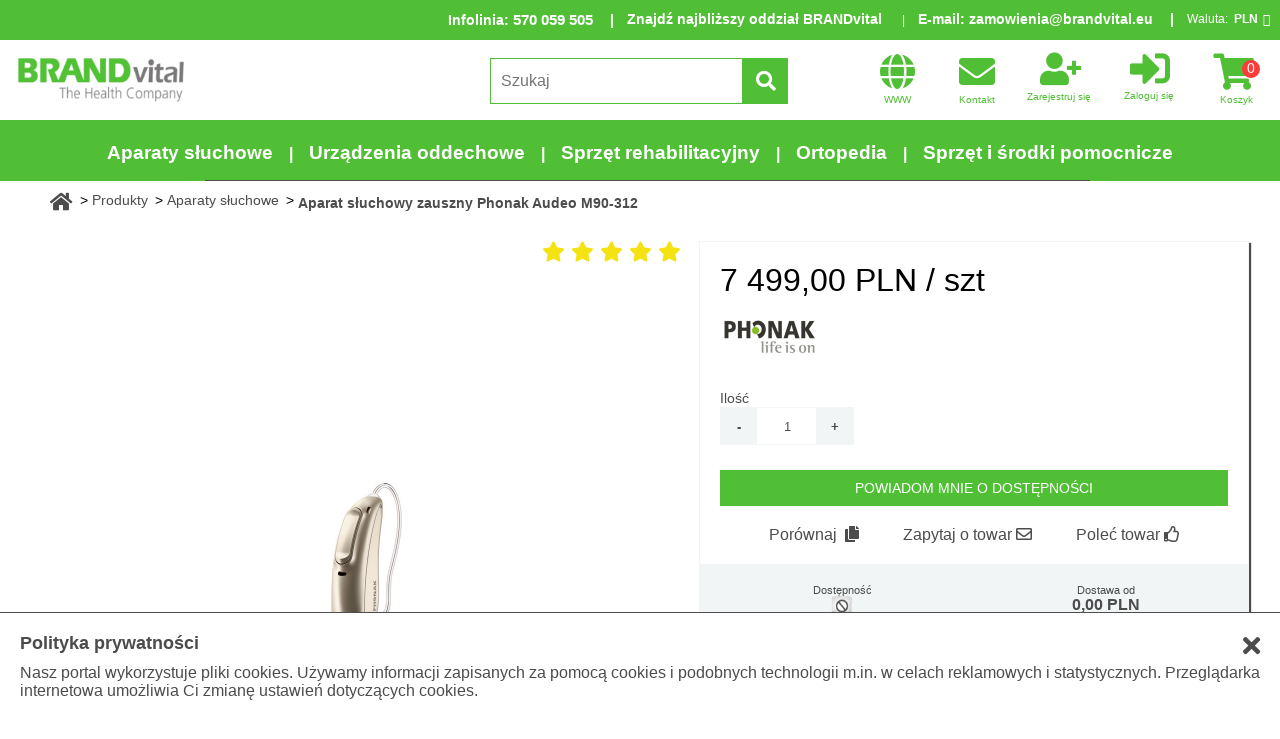

--- FILE ---
content_type: text/html; charset=utf-8
request_url: https://esklep.brandvital.eu/aparat-sluchowy-phonak-audeo-m90-312,3,372,4730
body_size: 26140
content:
<!DOCTYPE html>
<html lang="pl">
<head>
<base href="//esklep.brandvital.eu/"/>
<link rel="canonical" href="https://esklep.brandvital.eu/aparat-sluchowy-phonak-audeo-m90-312,3,414,4730"/>
<meta charset="utf-8">
<meta http-equiv="X-UA-Compatible" content="IE=edge"/>
<meta name="viewport" content="width=device-width, initial-scale=1, minimum-scale=1"/>
<meta name="description" content="Aparaty Phonak Audéo Marvel zapewniają to, czego oczekujesz od najwyższej klasy aparatu słuchowego — wyraźny, bogaty dźwięk."/>
<meta name="google-site-verification" content="rbi9L7jp0U6E1i-PDEcFnNwTZ0NpxTXxzkkmgvcdjU4" />
<meta name="keywords" content="aparat słuchowy, phonak, phonak marvel, Phonak Audeo M90-312
"/>
<title>Sklep medyczny BRANDvital</title>
<link rel="icon" type="image/png" href="//esklep.brandvital.eu/favicon.ico">
<link rel="stylesheet" href="https://static.comarch.com/files/css/font-awesome-450.min.css"/>
<link rel="stylesheet" href="css/jquery.mcustomscrollbar.min.css" />
<link rel="stylesheet" href="https://static.comarchesklep.pl/files/js/slick-1.8.0/slick/slick.css"/>
<link rel="stylesheet" href="https://static.comarchesklep.pl/files/fonts/font-awesome-4.7.0/css/font-awesome.min.css">
<link rel="stylesheet" href="https://use.fontawesome.com/releases/v5.4.1/css/all.css" integrity="sha384-5sAR7xN1Nv6T6+dT2mhtzEpVJvfS3NScPQTrOxhwjIuvcA67KV2R5Jz6kr4abQsz" crossorigin="anonymous">
<link rel="stylesheet" href="css/slick-theme.css"/>
<link rel="stylesheet" href="css/mobile1.css?v=3.844"/>
<link rel="stylesheet" href="css/mobile2.css?v=3.844"/>
<link rel="stylesheet" href="css/480plus.css?v=3.844"/>
<script src="https://ajax.googleapis.com/ajax/libs/jquery/3.3.1/jquery.min.js"></script>
<script>
__CSRF = 'f7c495c414318489d538133d28f7e6f043d1125d1326b76d6e4746d76630a60d'; __decPlaces = '2'; __decSep = ',';
__decThoSep = ' '; __lngId = '1'; __gap = 'AIzaSyCKSoGsL5qLayHXHg847obSYX7UjIJQuWA';
__fbId = ''; __googleID = '';
</script>

<!--Raty PayU-->
<script src="https://static.payu.com/res/v2/jquery.payu.min.js"></script>
<script src="https://static.payu.com/res/v2/jquery-ui.payu.min.js"></script>
<script src="https://static.payu.com/res/v2/jquery.i18n.payu.js"></script>
<script src="https://static.payu.com/res/v2/jsrender.js"></script>
<script src="https://static.payu.com/res/v2/openpayu-2.0.js"></script>
<script src="https://static.payu.com/res/v2/widget-installments-2.0.js"></script>
<link href="https://static.payu.com/res/v2/layout/style.css" rel="stylesheet">
<meta name="google-site-verification" content="HX6WOg995jMacPL0O-d14IwcniUvDwvK2eFNvGY_glI" />
</head>
<body>
<script>var dataLayer = [{"google_tag_params":{"ecomm_pagetype":"product","ecomm_prodid":4730,"ecomm_category":"Aparaty słuchowe","ecomm_totalvalue":7499.00},"ecommerce":{"currencyCode":"PLN","detail":{"products":[{"id":4730,"brand":"Phonak","category":"Aparaty słuchowe","name":"Aparat słuchowy zauszny Phonak Audeo M90-312","position":0,"price":7499.00}]}},"Site":{"siteId":3,"groupId":372,"lngId":1,"prodId":4730}}];</script>
<script>(function(w,d,s,l,i){w[l]=w[l]||[];w[l].push({'gtm.start':
new Date().getTime(),event:'gtm.js'});var f=d.getElementsByTagName(s)[0],
j=d.createElement(s),dl=l!='dataLayer'?'&l='+l:'';j.async=true;j.src=
'https://www.googletagmanager.com/gtm.js?id='+i+dl;f.parentNode.insertBefore(j,f);
})(window,document,'script','dataLayer','GTM-NQ4NZ3');</script>
<header id="header-section">


<div class="lang-and-currency no-lang ">
<div style="font-weight:bold;font-size:14px;color:white;">Infolinia<!--Telefon-->: <a href="tel:570-059-505" title="Zadzwoń" style="font-weight:bold;font-size:15px;color:white;text-decoration:none;">570 059 505</a></div>
<div class="phone">
<a href="https://esklep.brandvital.eu/kontakt,12#kontakt" style="font-weight:bold;font-size:14px;color:white;">Znajdź najbliższy oddział BRANDvital</a>
</div>
<div class="mail" style="font-weight:bold;font-size:14px;color:white;">E-mail: <a href="mailto:zamowienia@brandvital.eu">zamowienia@brandvital.eu</a></div>
<div class="currency-label">Waluta: </div>
<div class="currency">
<span class="current-currency">PLN<span class="fa fa-angle-down" aria-hidden="true"></span></span>
<form id="change-currency-form" class="hidden">
<input type="hidden" name="__csrf" value="f7c495c414318489d538133d28f7e6f043d1125d1326b76d6e4746d76630a60d" />
<input type="hidden" name="__action" value="Customer/CurrencyChange" />
<input type="hidden" name="currency"/>
<ul>
<li data-code="PLN" class="active">PLN<span class="fa fa-angle-up" aria-hidden="true"></span></li>
<li data-code="EUR">EUR</li>
<li data-code="USD">USD</li>
<li data-code="CZK">CZK</li>
</ul>
</form>
</div>
</div>

<section class="nav-section">
<div class="header-nav">
<div class="logo">
<a href="./">
<img src="logo.png" alt="Brand Vital Poland Sp. z o.o." />
</a>
</div>
<nav>
<a class="contact" href="https://www.brandvital.eu/" title="Strona firmowa BRANDvital" target="_blank">
<span class="fa fa-globe"></span>
<span class="text">WWW</span>
</a>
<a class="contact" href="kontakt,12" title="Kontakt">
<span class="fa fa-envelope"></span>
<span class="text">Kontakt</span>
</a>
<div class="user-container">
<a class="register" href="rejestracja,5" title="Zarejestruj się">
<span class="fa fa-user-plus"></span>
<span class="text">Zarejestruj się</span>
</a>
<a class="login" href="logowanie,7" title="Zaloguj się">
<span class="fas fa-sign-in-alt"></span>
<span class="text">Zaloguj się</span>
</a>
</div>
<div class="search" title="Szukaj">
<span class="fa fa-search"></span>
<span class="text">Szukaj</span>
<div class="dropdown-menu search-section hidden">
<div class="search-form">
<form id="search-form">
<input type="hidden" name="__csrf" value="f7c495c414318489d538133d28f7e6f043d1125d1326b76d6e4746d76630a60d" />
<input type="hidden" name="__action" value="Get/Search" />
<input type="search" name="search" class="searched-phrase" placeholder="Szukaj" required />
<button class="primary-action-button search-button" title="Szukaj" >
<span class="fa fa-search"></span>
<span class="text">Szukaj</span>
</button>
</form>
<div class="recently-searched-icon" title="Historia">
<span class="fa fa-history"></span>
<span class="text">Historia</span>
</div>
<div class="search-advanced-icon" title="Zaawansowane">
<span class="fa fa-cog"></span>
<span class="text">Zaawansowane</span>
</div>
<div class="search-tab-close-icon" title="Zamknij">
<span class="fa fa-times"></span>
<span class="text">Zamknij</span>
</div>
<div class="recently-searched hidden">
<span>Historia</span>
<input type="hidden" value="produkty,2" name="url" />
<ul class="empty">
<li>Brak fraz</li>
<!-- list phrases from cookies implemented in JS (listPhrases function) -->
</ul>
</div>
</div>
<div class="search-advanced">
<button class="search-advanced-button">Zaawansowane</button>
<div class="advanced-filters hidden">
<!-- filters loaded by JS  -->
</div>
</div>
</div>
</div>
<a class="cart-content" href="zamowienie,4" title="Koszyk">
<span class="fa fa-shopping-cart"></span>
<span class="cart-amount">0</span>
<span class="text">Koszyk</span>
</a>
<div class="nav-links" title="Menu">
<span class="fa fa-bars"></span>
<div class="dropdown-menu main-nav hidden">
<ul class="standard-nav">
<li>
<a href="logowanie,7">
<span class="fa fa-sign-in"></span>
<div>Logowanie</div>
</a>
</li>
<li>
<a href="rejestracja,5">
<span class="fa fa-user-plus"></span>
<div>Rejestracja</div>
</a>
</li>
<li>
<a href="kontakt,12">
<span class="fa fa-envelope"></span>
<div>Kontakt</div>
</a>
</li>
</ul>
<ul class="categories">
<li>

<span class="fa fa-plus category-span"></span><a href="produkty/aparaty-sluchowe,2,372" title="Aparaty słuchowe dla dzieci i dorosłych">Aparaty słuchowe</a>
<ul class="undercategories hidden">
<li>
<span class="fa fa-plus undercategory-span"></span><a href="produkty/aparaty-sluchowe/aparaty-zauszne,2,407" title="Aparaty słuchowe zauszne dla różnych stopni niedosłuchu ">Aparaty zauszne</a>
<ul class="underundercategories hidden">
<li><a href="produkty/aparaty-sluchowe/aparaty-zauszne/klasa-premium,2,414" title="Aparaty słuchowe zauszne klasy premium dla różnych stopni niedosłuchu ">Klasa Premium</a></li>
<li><a href="produkty/aparaty-sluchowe/aparaty-zauszne/klasa-standard,2,415" title="Aparaty słuchowe zauszne klasy standard dla różnych stopni niedosłuchu ">Klasa Standard</a></li>
<li><a href="produkty/aparaty-sluchowe/aparaty-zauszne/klasa-ekonomiczna,2,416" title="Aparaty słuchowe zauszne klasy ekonomicznej dla różnych stopni niedosłuchu ">Klasa Ekonomiczna</a></li>
<li><a href="produkty/aparaty-sluchowe/aparaty-zauszne/klasa-socjalna,2,451" title="Aparaty słuchowe zauszne klasy socjalnej dla różnych stopni niedosłuchu ">Klasa Socjalna</a></li>
</ul>
</li>
<li>
<span class="fa fa-plus undercategory-span"></span><a href="produkty/aparaty-sluchowe/aparaty-wewnatrzuszne,2,408" title="Aparaty słuchowe wewnątrzuszne – dyskretne i wydajne urządzenia w atrakcyjnych cenach ">Aparaty wewnątrzuszne</a>
<ul class="underundercategories hidden">
<li><a href="produkty/aparaty-sluchowe/aparaty-wewnatrzuszne/klasa-premium,2,417" title="Aparaty słuchowe klasa Premium">Klasa Premium</a></li>
<li><a href="produkty/aparaty-sluchowe/aparaty-wewnatrzuszne/klasa-standard,2,418" title="Aparaty słuchowe klasa Standard">Klasa Standard</a></li>
<li><a href="produkty/aparaty-sluchowe/aparaty-wewnatrzuszne/klasa-ekonomiczna,2,419" title="Aparaty słuchowe klasa Ekonomiczna">Klasa Ekonomiczna</a></li>
</ul>
</li>
<li>
<a href="produkty/aparaty-sluchowe/baterie,2,374">Baterie</a>
</li>
<li>
<a href="produkty/aparaty-sluchowe/urzadzenia-wspomagajace-slyszenie,2,405" title="Urządzenia wspomagające słyszenie ">Urządzenia wspomagające słyszenie</a>
</li>
</ul>
</li>
<li>

<span class="fa fa-plus category-span"></span><a href="produkty/urzadzenia-oddechowe,2,107" title="Urządzenia oddechowe - aparaty do leczenia i rehabilitacji oddechowej">Urządzenia oddechowe</a>
<ul class="undercategories hidden">
<li>
<span class="fa fa-plus undercategory-span"></span><a href="produkty/urzadzenia-oddechowe/aparaty-na-bezdech-senny,2,108" title="Aparaty CPAP do leczenia bezdechu sennego">Aparaty na bezdech senny</a>
<ul class="underundercategories hidden">
<li><a href="produkty/urzadzenia-oddechowe/aparaty-na-bezdech-senny/aparaty-cpap-automatyczne,2,314" title="Automatyczne aparaty CPAP - autoCPAP">Aparaty CPAP Automatyczne</a></li>
<li><a href="produkty/urzadzenia-oddechowe/aparaty-na-bezdech-senny/aparaty-cpap-stalocisnieniowe,2,313" title="Stałociśnieniowe aparaty CPAP">Aparaty CPAP Stałociśnieniowe</a></li>
<li><a href="produkty/urzadzenia-oddechowe/aparaty-na-bezdech-senny/aparaty-bipap,2,404">Aparaty BIPAP</a></li>
<li><a href="produkty/urzadzenia-oddechowe/aparaty-na-bezdech-senny/akcesoria,2,115" title="Akcesoria do aparatów CPAP">Akcesoria</a></li>
<li><a href="produkty/urzadzenia-oddechowe/aparaty-na-bezdech-senny/maski,2,111" title="Maski do aparatów CPAP">Maski</a></li>
</ul>
</li>
<li>
<a href="produkty/urzadzenia-oddechowe/inhalatory-i-nebulizatory,2,316">Inhalatory i nebulizatory</a>
</li>
<li>
<span class="fa fa-plus undercategory-span"></span><a href="produkty/urzadzenia-oddechowe/koncentratory-tlenu,2,118" title="Koncentratory tlenu - generatory tlenu w tlenoterapii">Koncentratory tlenu</a>
<ul class="underundercategories hidden">
<li><a href="produkty/urzadzenia-oddechowe/koncentratory-tlenu/przenosne,2,312" title="Przenośnie koncentratory tlenu">Przenośne</a></li>
<li><a href="produkty/urzadzenia-oddechowe/koncentratory-tlenu/stacjonarne,2,311" title="Stacjonarne koncentratory tlenu">Stacjonarne</a></li>
<li><a href="produkty/urzadzenia-oddechowe/koncentratory-tlenu/akcesoria,2,119" title="Akcesoria do koncentratorów tlenu">Akcesoria</a></li>
</ul>
</li>
<li>
<span class="fa fa-plus undercategory-span"></span><a href="produkty/urzadzenia-oddechowe/ssaki,2,421" title="Ssaki medyczne do odsysania wydzielin">Ssaki</a>
<ul class="underundercategories hidden">
<li><a href="produkty/urzadzenia-oddechowe/ssaki/elektryczne,2,423" title="Elektryczne ssaki do odsysania wydzielin">Elektryczne</a></li>
<li><a href="produkty/urzadzenia-oddechowe/ssaki/reczne,2,422" title="Ręczne ssaki do odsysania wydzielin">Ręczne</a></li>
</ul>
</li>
<li>
<a href="produkty/urzadzenia-oddechowe/tlen-inhalacyjny,2,459">Tlen inhalacyjny</a>
</li>
</ul>
</li>
<li>

<span class="fa fa-plus category-span"></span><a href="produkty/sprzet-rehabilitacyjny,2,120">Sprzęt rehabilitacyjny</a>
<ul class="undercategories hidden">
<li>
<span class="fa fa-plus undercategory-span"></span><a href="produkty/sprzet-rehabilitacyjny/lozka-pielegnacyjne-do-opieki-dlugoterminowej,2,130" title="Łóżka medyczne - specjalistyczne łózka dla chorych ">Łóżka pielęgnacyjne do opieki długoterminowej</a>
<ul class="underundercategories hidden">
<li><a href="produkty/sprzet-rehabilitacyjny/lozka-pielegnacyjne-do-opieki-dlugoterminowej/lozka-pielegnacyjne-klasy-premium,2,322" title="Łóżka medyczne klasy premium - specjalistyczne łózka dla chorych ">Klasa Premium</a></li>
<li><a href="produkty/sprzet-rehabilitacyjny/lozka-pielegnacyjne-do-opieki-dlugoterminowej/lozka-pielegnacyjne-klasy-standard,2,321" title="Łóżka medyczne klasy standard - specjalistyczne łózka dla chorych">Klasa Standard</a></li>
<li><a href="produkty/sprzet-rehabilitacyjny/lozka-pielegnacyjne-do-opieki-dlugoterminowej/akcesoria,2,401" title="Akcesoria do łóżek medycznych - specjalistyczne łózka dla chorych ">Akcesoria</a></li>
</ul>
</li>
<li>
<span class="fa fa-plus undercategory-span"></span><a href="produkty/sprzet-rehabilitacyjny/wozki-inwalidzkie,2,125" title="Wózki inwalidzkie dla niepełnosprawnych">Wózki inwalidzkie</a>
<ul class="underundercategories hidden">
<li><a href="produkty/sprzet-rehabilitacyjny/wozki-inwalidzkie/wozki-inwalidzkie-specjalne,2,128" title="Wózki inwalidzkie specjalne - stabilizujące">Specjalne</a></li>
<li><a href="produkty/sprzet-rehabilitacyjny/wozki-inwalidzkie/wozki-inwalidzkie-lekkie,2,127" title="Wózki inwalidzkie aktywne - lekkie wózki dla niepełnosprawnych">Lekkie</a></li>
<li><a href="produkty/sprzet-rehabilitacyjny/wozki-inwalidzkie/wozki-inwalidzkie-stalowe,2,126" title="Wózki inwalidzkie stalowe">Stalowe</a></li>
</ul>
</li>
<li>
<span class="fa fa-plus undercategory-span"></span><a href="produkty/sprzet-rehabilitacyjny/pomoce-w-chodzeniu,2,121" title="Pomoce w chodzeniu dla seniorów i niepełnosprawnych">Pomoce w chodzeniu</a>
<ul class="underundercategories hidden">
<li><a href="produkty/sprzet-rehabilitacyjny/pomoce-w-chodzeniu/rolatory,2,323" title="Rolatory - podpórki rehabilitacyjne na kółkach">Rolatory</a></li>
<li><a href="produkty/sprzet-rehabilitacyjny/pomoce-w-chodzeniu/balkoniki,2,124" title="Balkoniki rehabilitacyjne - chodziki dla niepełnosprawnych">Balkoniki</a></li>
<li><a href="produkty/sprzet-rehabilitacyjny/pomoce-w-chodzeniu/laski,2,123" title="Laski ortopedyczne dla seniorów i niepełnosprawnych">Laski</a></li>
<li><a href="produkty/sprzet-rehabilitacyjny/pomoce-w-chodzeniu/kule,2,122" title="Kule ortopedyczne - kule łokciowe i kule pachowe">Kule</a></li>
</ul>
</li>
<li>
<span class="fa fa-plus undercategory-span"></span><a href="produkty/sprzet-rehabilitacyjny/pojazdy-elektryczne,2,317" title="Pojazdy dla niepełnosprawnych - elektryczne pojazdy inwalidzkie">Pojazdy elektryczne</a>
<ul class="underundercategories hidden">
<li><a href="produkty/sprzet-rehabilitacyjny/pojazdy-elektryczne/wozki-elektryczne,2,129" title="Wózki inwalidzkie elektryczne dla niepełnosprawnych">Wózki elektryczne</a></li>
<li><a href="produkty/sprzet-rehabilitacyjny/pojazdy-elektryczne/skutery-elektryczne,2,175" title="Skutery inwalidzkie - elektryczne skutery dla niepełnosprawnych">Skutery elektryczne</a></li>
<li><a href="produkty/sprzet-rehabilitacyjny/pojazdy-elektryczne/napedy-wspomagajace,2,318" title="Napędy do wózków inwalidzkich">Napędy wspomagające</a></li>
</ul>
</li>
<li>
<span class="fa fa-plus undercategory-span"></span><a href="produkty/sprzet-rehabilitacyjny/schodolazy,2,162" title="Schodołazy dla niepełnosprawnych">Schodołazy</a>
<ul class="underundercategories hidden">
<li><a href="produkty/sprzet-rehabilitacyjny/schodolazy/kroczace,2,309" title="Schodołazy kroczące dla niepełnosprawnych">Kroczące</a></li>
<li><a href="produkty/sprzet-rehabilitacyjny/schodolazy/gasienicowe,2,310" title="Schodołazy gąsienicowe dla niepełnosprawnych">Gąsienicowe</a></li>
</ul>
</li>
<li>
<span class="fa fa-plus undercategory-span"></span><a href="produkty/sprzet-rehabilitacyjny/podnosniki-pacjenta,2,163" title="Podnośniki dla niepełnosprawnych - dla osób chorych leżących">Podnośniki pacjenta</a>
<ul class="underundercategories hidden">
<li><a href="produkty/sprzet-rehabilitacyjny/podnosniki-pacjenta/basenowe,2,429" title="Podnośniki basenowe">Basenowe</a></li>
<li><a href="produkty/sprzet-rehabilitacyjny/podnosniki-pacjenta/transportowe,2,320" title="Podnośniki transportowe dla niepełnosprawnych">Transportowe</a></li>
<li><a href="produkty/sprzet-rehabilitacyjny/podnosniki-pacjenta/wannowe,2,319" title="Podnośniki wannowe dla osób niepełnosprawnych">Wannowe</a></li>
<li><a href="produkty/sprzet-rehabilitacyjny/podnosniki-pacjenta/akcesoria,2,400" title="Nosidła, chusty do podnośników">Akcesoria</a></li>
</ul>
</li>
<li>
<a href="produkty/sprzet-rehabilitacyjny/pionizatory,2,324" title="Pionizatory dla niepełnosprawnych">Pionizatory</a>
</li>
<li>
<span class="fa fa-plus undercategory-span"></span><a href="produkty/sprzet-rehabilitacyjny/produkty-dla-dzieci,2,385" title="Sprzęt rehabilitacyjny dla dzieci niepełnosprawnych">Produkty dla dzieci</a>
<ul class="underundercategories hidden">
<li><a href="produkty/sprzet-rehabilitacyjny/produkty-dla-dzieci/foteliki-i-lezaki,2,387" title="Foteliki rehabilitacyjne dla dzieci - krzesła terapeutyczne i leżanki">Foteliki i leżaki</a></li>
<li><a href="produkty/sprzet-rehabilitacyjny/produkty-dla-dzieci/pionizatory,2,388" title="Pionizatory dla dzieci">Pionizatory</a></li>
<li><a href="produkty/sprzet-rehabilitacyjny/produkty-dla-dzieci/wozki,2,386" title="Wózki inwalidzkie dla dzieci - dziecięce wózki aktywne i spacerowe">Wózki</a></li>
<li><a href="produkty/sprzet-rehabilitacyjny/produkty-dla-dzieci/pozostale,2,389" title="Pomoce rehabilitacyjne dla dzieci - akcesoria i urządzenia">Pozostałe</a></li>
</ul>
</li>
<li>
<span class="fa fa-plus undercategory-span"></span><a href="produkty/sprzet-rehabilitacyjny/akcesoria-do-rehabilitacji,2,394" title="Akcesoria i przyrządy do rehabilitacji kończyn i ciała">Akcesoria do rehabilitacji</a>
<ul class="underundercategories hidden">
<li><a href="produkty/sprzet-rehabilitacyjny/akcesoria-do-rehabilitacji/dyski-i-poduszki,2,338" title="Dyski i poduszki medyczne - podróżne, sensoryczne, na chrapanie">Dyski i poduszki</a></li>
<li><a href="produkty/sprzet-rehabilitacyjny/akcesoria-do-rehabilitacji/inne,2,343" title="Przyrządy do rehabilitacji dłoni i palców">Inne</a></li>
<li><a href="produkty/sprzet-rehabilitacyjny/akcesoria-do-rehabilitacji/ksztaltki,2,340" title="Kształtki rehabilitacyjne">Kształtki</a></li>
<li><a href="produkty/sprzet-rehabilitacyjny/akcesoria-do-rehabilitacji/maty-i-materace,2,339" title="Maty i materace ortopedyczne">Maty i materace</a></li>
<li><a href="produkty/sprzet-rehabilitacyjny/akcesoria-do-rehabilitacji/pilki,2,336" title="Piłki rehabilitacyjne do siedzenia i ściskania">Piłki</a></li>
<li><a href="produkty/sprzet-rehabilitacyjny/akcesoria-do-rehabilitacji/tasmy,2,337" title="Taśmy do ćwiczeń - rehabilitacyjne taśmy oporowe">Taśmy</a></li>
<li><a href="produkty/sprzet-rehabilitacyjny/akcesoria-do-rehabilitacji/walki,2,341" title="Wałki do rolowania mięśni ">Wałki</a></li>
</ul>
</li>
<li>
<span class="fa fa-plus undercategory-span"></span><a href="produkty/sprzet-rehabilitacyjny/szyny-cpm,2,453">Szyny CPM</a>
<ul class="underundercategories hidden">
<li><a href="produkty/sprzet-rehabilitacyjny/szyny-cpm/konczyny-dolne,2,455">Kończyny dolne</a></li>
<li><a href="produkty/sprzet-rehabilitacyjny/szyny-cpm/konczyny-gorne,2,454">Kończyny górne</a></li>
</ul>
</li>
</ul>
</li>
<li>

<span class="fa fa-plus category-span"></span><a href="produkty/ortopedia,2,131" title="Ortopedia - nowoczesny sprzęt ortopedyczny ">Ortopedia</a>
<ul class="undercategories hidden">
<li>
<span class="fa fa-plus undercategory-span"></span><a href="produkty/ortopedia/stabilizatory-i-ortezy,2,139" title="Stabilizatory i ortezy - sposób na przeciążenie i ból stawów ">Stabilizatory i ortezy</a>
<ul class="underundercategories hidden">
<li><a href="produkty/ortopedia/stabilizatory-i-ortezy/szyja,2,132" title="Stabilizatory i ortezy szyi - sposób na przeciążenie i ból stawów">Szyja</a></li>
<li><a href="produkty/ortopedia/stabilizatory-i-ortezy/bark,2,134" title="Stabilizatory i ortezy barku - sposób na przeciążenie i ból stawów ">Bark</a></li>
<li><a href="produkty/ortopedia/stabilizatory-i-ortezy/plecy,2,133" title="Stabilizatory i ortezy pleców - sposób na przeciążenie i ból stawów ">Plecy</a></li>
<li><a href="produkty/ortopedia/stabilizatory-i-ortezy/lokiec,2,135" title="Stabilizatory i ortezy łokcia - sposób na przeciążenie i ból stawów ">Łokieć</a></li>
<li><a href="produkty/ortopedia/stabilizatory-i-ortezy/dlon,2,137" title="Stabilizatory i ortezy dłoni - sposób na przeciążenie i ból stawów ">Dłoń</a></li>
<li><a href="produkty/ortopedia/stabilizatory-i-ortezy/kolano,2,136" title="Stabilizatory i ortezy kolana - sposób na przeciążenie i ból stawów ">Kolano</a></li>
<li><a href="produkty/ortopedia/stabilizatory-i-ortezy/stopa,2,138" title="Stabilizatory i ortezy stopy - sposób na przeciążenie i ból stawów ">Stopa</a></li>
</ul>
</li>
<li>
<a href="produkty/ortopedia/poduszki-ortopedyczne,2,334" title="Poduszki ortopedyczne do spania i siedzenia ">Poduszki ortopedyczne</a>
</li>
<li>
<a href="produkty/ortopedia/wkladki-do-butow,2,143" title="Wkładki ortopedyczne - korygujące, sportowe, rekreacyjne ">Wkładki do butów</a>
</li>
</ul>
</li>
<li>

<span class="fa fa-plus category-span"></span><a href="produkty/sprzet-i-srodki-pomocnicze,2,375" title="Sprzęt i środki pomocnicze dla niepełnosprawnych - pomoce w opiece i higienie">Sprzęt i środki pomocnicze</a>
<ul class="undercategories hidden">
<li>
<span class="fa fa-plus undercategory-span"></span><a href="produkty/sprzet-i-srodki-pomocnicze/asortyment-toaletowy,2,350" title="Asortyment toaletowy dla niepełnosprawnych i starszych - niezbędne przyrządy ">Asortyment toaletowy</a>
<ul class="underundercategories hidden">
<li><a href="produkty/sprzet-i-srodki-pomocnicze/asortyment-toaletowy/krzesla-i-wozki-toaletowe,2,351" title="Krzesła toaletowe i wózki toaletowe - sanitarne zaopatrzenie dla seniorów i niepełnosprawnych ">Krzesła i wózki toaletowe</a></li>
<li><a href="produkty/sprzet-i-srodki-pomocnicze/asortyment-toaletowy/pomoce-lazienkowe,2,352" title="Pomoce łazienkowe - nakładki na sedes i siedziska kąpielowe">Pomoce łazienkowe</a></li>
<li><a href="produkty/sprzet-i-srodki-pomocnicze/asortyment-toaletowy/wanny-dla-osob-starszych-lub-niepelnosprawnych,2,424" title="Wanny dla niepełnosprawnych i starszych z otwieranymi drzwiczkami ">Wanny dla osób starszych lub niepełnosprawnych</a></li>
</ul>
</li>
<li>
<span class="fa fa-plus undercategory-span"></span><a href="produkty/sprzet-i-srodki-pomocnicze/elektromedycyna,2,432" title="Elektromedycyna - urządzenia medyczne do leczenia i fizykoterapii domowej ">Elektromedycyna</a>
<ul class="underundercategories hidden">
<li><a href="produkty/sprzet-i-srodki-pomocnicze/elektromedycyna/aparaty-do-magnetoterapii,2,436" title="Aparaty do magnetoterapii domowej">Aparaty do magnetoterapii</a></li>
<li><a href="produkty/sprzet-i-srodki-pomocnicze/elektromedycyna/aparaty-do-masazu,2,439" title="Masażery - urządzenia do masażu ciała w domu ">Aparaty do masażu</a></li>
<li><a href="produkty/sprzet-i-srodki-pomocnicze/elektromedycyna/cisnieniomierze,2,433" title="Ciśnieniomierze naramienne">Ciśnieniomierze</a></li>
<li><a href="produkty/sprzet-i-srodki-pomocnicze/elektromedycyna/drenaze-limfatyczne,2,435" title="Urządzenia do drenażu limfatycznego i masażu uciskowego ">Drenaże limfatyczne</a></li>
<li><a href="produkty/sprzet-i-srodki-pomocnicze/elektromedycyna/elektrostymulatory,2,438" title="Elektrostymulatory - aparaty do elektrostymulacji w domu">Elektrostymulatory</a></li>
<li><a href="produkty/sprzet-i-srodki-pomocnicze/elektromedycyna/nawilzacze-powietrza,2,440" title="Nawilżacze powietrza - dla prawidłowej wilgotności powietrza w domu">Nawilżacze powietrza</a></li>
<li><a href="produkty/sprzet-i-srodki-pomocnicze/elektromedycyna/oczyszczacze-powietrza,2,441" title="Oczyszczacze powietrza - filtry powietrza do domu">Oczyszczacze powietrza</a></li>
<li><a href="produkty/sprzet-i-srodki-pomocnicze/elektromedycyna/osuszacze-powietrza,2,442" title="Osuszacze powietrza - domowe pochłaniacze wilgoci">Osuszacze powietrza</a></li>
<li><a href="produkty/sprzet-i-srodki-pomocnicze/elektromedycyna/pulsoksymetry,2,434" title="Pulsyksometry - aparaty do mierzenia saturacji krwi">Pulsoksymetry</a></li>
<li><a href="produkty/sprzet-i-srodki-pomocnicze/elektromedycyna/termometry,2,437" title="Termometry bezdotykowe i elektroniczne - dla dzieci i dorosłych">Termometry</a></li>
<li><a href="produkty/sprzet-i-srodki-pomocnicze/elektromedycyna/wagi-elektroniczne,2,443" title="Wagi łazienkowe elektroniczne">Wagi elektroniczne</a></li>
</ul>
</li>
<li>
<a href="produkty/sprzet-i-srodki-pomocnicze/fotele,2,380">Fotele</a>
</li>
<li>
<span class="fa fa-plus undercategory-span"></span><a href="produkty/sprzet-i-srodki-pomocnicze/materace,2,165" title="Materace przeciwodleżynowe">Materace</a>
<ul class="underundercategories hidden">
<li><a href="produkty/sprzet-i-srodki-pomocnicze/materace/piankowe,2,166" title="Materace przeciwodleżynowe piankowe gładkie i typu gofer">Piankowe</a></li>
<li><a href="produkty/sprzet-i-srodki-pomocnicze/materace/pneumatyczne,2,167" title="Materace przeciwodleżynowe zmiennociśnieniowe - bąbelkowe i rurowe">Pneumatyczne</a></li>
<li><a href="produkty/sprzet-i-srodki-pomocnicze/materace/przescieradla-i-podklady,2,395" title="Prześcieradła nieprzemakalne - specjalistyczne prześcieradła medyczne ">Prześcieradła i podkłady</a></li>
</ul>
</li>
<li>
<a href="produkty/sprzet-i-srodki-pomocnicze/podjazdy-i-rampy,2,364" title="Podjazdy i rampy podjazdowe dla niepełnosprawnych ">Podjazdy i rampy</a>
</li>
<li>
<a href="produkty/sprzet-i-srodki-pomocnicze/pomoce-codzienne,2,458">Pomoce codzienne</a>
</li>
<li>
<a href="produkty/sprzet-i-srodki-pomocnicze/rowery-trojkolowe,2,430" title="Rehabilitacyjne rowery trójkołowe dla dorosłych i dzieci">Rowery trójkołowe</a>
</li>
<li>
<a href="produkty/sprzet-i-srodki-pomocnicze/srodki-ochronne-i-dezynfekcyjne,2,444" title="Środki do pielęgnacji i dezynfekcji">Środki ochronne i dezynfekcyjne</a>
</li>
<li>
<a href="produkty/sprzet-i-srodki-pomocnicze/wyroby-dla-amazonek,2,452">Wyroby dla amazonek</a>
</li>
</ul>
</li>
</ul>
</div>
</div>
</nav>
</div>
<div class="header-categories">
<nav>
<ul class="categories">
<li style="font-weight:bold;">
<a href="produkty/aparaty-sluchowe,2,372" title="Aparaty słuchowe dla dzieci i dorosłych">Aparaty słuchowe</a>
<span class="sibling"></span>
</li>
<li style="font-weight:bold;">
<a href="produkty/urzadzenia-oddechowe,2,107" title="Urządzenia oddechowe - aparaty do leczenia i rehabilitacji oddechowej">Urządzenia oddechowe</a>
<span class="sibling"></span>
</li>
<li style="font-weight:bold;">
<a href="produkty/sprzet-rehabilitacyjny,2,120">Sprzęt rehabilitacyjny</a>
<span class="sibling"></span>
</li>
<li style="font-weight:bold;">
<a href="produkty/ortopedia,2,131" title="Ortopedia - nowoczesny sprzęt ortopedyczny ">Ortopedia</a>
<span class="sibling"></span>
</li>
<li style="font-weight:bold;">
<a href="produkty/sprzet-i-srodki-pomocnicze,2,375" title="Sprzęt i środki pomocnicze dla niepełnosprawnych - pomoce w opiece i higienie">Sprzęt i środki pomocnicze</a>
<span class="sibling"></span>
</li>
</ul>
</nav>
</div>
<div class="header-undercategories">
<nav>
<ul class="undercategories hidden">
<li class="effect4">
<ul class="underundercategories">
<li style="font-weight:bold; text-decoration: underline;"><a href="produkty/aparaty-sluchowe/aparaty-zauszne,2,407" title="Aparaty słuchowe zauszne dla różnych stopni niedosłuchu ">Aparaty zauszne</a></li>
<li><a href="produkty/aparaty-sluchowe/aparaty-zauszne/klasa-premium,2,414" title="Aparaty słuchowe zauszne klasy premium dla różnych stopni niedosłuchu ">Klasa Premium</a></li>
<li><a href="produkty/aparaty-sluchowe/aparaty-zauszne/klasa-standard,2,415" title="Aparaty słuchowe zauszne klasy standard dla różnych stopni niedosłuchu ">Klasa Standard</a></li>
<li><a href="produkty/aparaty-sluchowe/aparaty-zauszne/klasa-ekonomiczna,2,416" title="Aparaty słuchowe zauszne klasy ekonomicznej dla różnych stopni niedosłuchu ">Klasa Ekonomiczna</a></li>
<li><a href="produkty/aparaty-sluchowe/aparaty-zauszne/klasa-socjalna,2,451" title="Aparaty słuchowe zauszne klasy socjalnej dla różnych stopni niedosłuchu ">Klasa Socjalna</a></li>
</ul>
</li>
<li class="effect4">
<ul class="underundercategories">
<li style="font-weight:bold; text-decoration: underline;"><a href="produkty/aparaty-sluchowe/aparaty-wewnatrzuszne,2,408" title="Aparaty słuchowe wewnątrzuszne – dyskretne i wydajne urządzenia w atrakcyjnych cenach ">Aparaty wewnątrzuszne</a></li>
<li><a href="produkty/aparaty-sluchowe/aparaty-wewnatrzuszne/klasa-premium,2,417" title="Aparaty słuchowe klasa Premium">Klasa Premium</a></li>
<li><a href="produkty/aparaty-sluchowe/aparaty-wewnatrzuszne/klasa-standard,2,418" title="Aparaty słuchowe klasa Standard">Klasa Standard</a></li>
<li><a href="produkty/aparaty-sluchowe/aparaty-wewnatrzuszne/klasa-ekonomiczna,2,419" title="Aparaty słuchowe klasa Ekonomiczna">Klasa Ekonomiczna</a></li>
</ul>
</li>
<li class="effect4">
<ul class="underundercategories">
<li style="font-weight:bold; text-decoration: underline;"><a href="produkty/aparaty-sluchowe/baterie,2,374">Baterie</a></li>
</ul>
</li>
<li class="effect4">
<ul class="underundercategories">
<li style="font-weight:bold; text-decoration: underline;"><a href="produkty/aparaty-sluchowe/urzadzenia-wspomagajace-slyszenie,2,405" title="Urządzenia wspomagające słyszenie ">Urządzenia wspomagające słyszenie</a></li>
</ul>
</li>
</ul>
<ul class="undercategories hidden">
<li class="effect4">
<ul class="underundercategories">
<li style="font-weight:bold; text-decoration: underline;"><a href="produkty/urzadzenia-oddechowe/aparaty-na-bezdech-senny,2,108" title="Aparaty CPAP do leczenia bezdechu sennego">Aparaty na bezdech senny</a></li>
<li><a href="produkty/urzadzenia-oddechowe/aparaty-na-bezdech-senny/aparaty-cpap-automatyczne,2,314" title="Automatyczne aparaty CPAP - autoCPAP">Aparaty CPAP Automatyczne</a></li>
<li><a href="produkty/urzadzenia-oddechowe/aparaty-na-bezdech-senny/aparaty-cpap-stalocisnieniowe,2,313" title="Stałociśnieniowe aparaty CPAP">Aparaty CPAP Stałociśnieniowe</a></li>
<li><a href="produkty/urzadzenia-oddechowe/aparaty-na-bezdech-senny/aparaty-bipap,2,404">Aparaty BIPAP</a></li>
<li><a href="produkty/urzadzenia-oddechowe/aparaty-na-bezdech-senny/akcesoria,2,115" title="Akcesoria do aparatów CPAP">Akcesoria</a></li>
<li><a href="produkty/urzadzenia-oddechowe/aparaty-na-bezdech-senny/maski,2,111" title="Maski do aparatów CPAP">Maski</a></li>
</ul>
</li>
<li class="effect4">
<ul class="underundercategories">
<li style="font-weight:bold; text-decoration: underline;"><a href="produkty/urzadzenia-oddechowe/inhalatory-i-nebulizatory,2,316">Inhalatory i nebulizatory</a></li>
</ul>
</li>
<li class="effect4">
<ul class="underundercategories">
<li style="font-weight:bold; text-decoration: underline;"><a href="produkty/urzadzenia-oddechowe/koncentratory-tlenu,2,118" title="Koncentratory tlenu - generatory tlenu w tlenoterapii">Koncentratory tlenu</a></li>
<li><a href="produkty/urzadzenia-oddechowe/koncentratory-tlenu/przenosne,2,312" title="Przenośnie koncentratory tlenu">Przenośne</a></li>
<li><a href="produkty/urzadzenia-oddechowe/koncentratory-tlenu/stacjonarne,2,311" title="Stacjonarne koncentratory tlenu">Stacjonarne</a></li>
<li><a href="produkty/urzadzenia-oddechowe/koncentratory-tlenu/akcesoria,2,119" title="Akcesoria do koncentratorów tlenu">Akcesoria</a></li>
</ul>
</li>
<li class="effect4">
<ul class="underundercategories">
<li style="font-weight:bold; text-decoration: underline;"><a href="produkty/urzadzenia-oddechowe/ssaki,2,421" title="Ssaki medyczne do odsysania wydzielin">Ssaki</a></li>
<li><a href="produkty/urzadzenia-oddechowe/ssaki/elektryczne,2,423" title="Elektryczne ssaki do odsysania wydzielin">Elektryczne</a></li>
<li><a href="produkty/urzadzenia-oddechowe/ssaki/reczne,2,422" title="Ręczne ssaki do odsysania wydzielin">Ręczne</a></li>
</ul>
</li>
<li class="effect4">
<ul class="underundercategories">
<li style="font-weight:bold; text-decoration: underline;"><a href="produkty/urzadzenia-oddechowe/tlen-inhalacyjny,2,459">Tlen inhalacyjny</a></li>
</ul>
</li>
</ul>
<ul class="undercategories hidden">
<li class="effect4">
<ul class="underundercategories">
<li style="font-weight:bold; text-decoration: underline;"><a href="produkty/sprzet-rehabilitacyjny/lozka-pielegnacyjne-do-opieki-dlugoterminowej,2,130" title="Łóżka medyczne - specjalistyczne łózka dla chorych ">Łóżka pielęgnacyjne do opieki długoterminowej</a></li>
<li><a href="produkty/sprzet-rehabilitacyjny/lozka-pielegnacyjne-do-opieki-dlugoterminowej/lozka-pielegnacyjne-klasy-premium,2,322" title="Łóżka medyczne klasy premium - specjalistyczne łózka dla chorych ">Klasa Premium</a></li>
<li><a href="produkty/sprzet-rehabilitacyjny/lozka-pielegnacyjne-do-opieki-dlugoterminowej/lozka-pielegnacyjne-klasy-standard,2,321" title="Łóżka medyczne klasy standard - specjalistyczne łózka dla chorych">Klasa Standard</a></li>
<li><a href="produkty/sprzet-rehabilitacyjny/lozka-pielegnacyjne-do-opieki-dlugoterminowej/akcesoria,2,401" title="Akcesoria do łóżek medycznych - specjalistyczne łózka dla chorych ">Akcesoria</a></li>
</ul>
</li>
<li class="effect4">
<ul class="underundercategories">
<li style="font-weight:bold; text-decoration: underline;"><a href="produkty/sprzet-rehabilitacyjny/wozki-inwalidzkie,2,125" title="Wózki inwalidzkie dla niepełnosprawnych">Wózki inwalidzkie</a></li>
<li><a href="produkty/sprzet-rehabilitacyjny/wozki-inwalidzkie/wozki-inwalidzkie-specjalne,2,128" title="Wózki inwalidzkie specjalne - stabilizujące">Specjalne</a></li>
<li><a href="produkty/sprzet-rehabilitacyjny/wozki-inwalidzkie/wozki-inwalidzkie-lekkie,2,127" title="Wózki inwalidzkie aktywne - lekkie wózki dla niepełnosprawnych">Lekkie</a></li>
<li><a href="produkty/sprzet-rehabilitacyjny/wozki-inwalidzkie/wozki-inwalidzkie-stalowe,2,126" title="Wózki inwalidzkie stalowe">Stalowe</a></li>
</ul>
</li>
<li class="effect4">
<ul class="underundercategories">
<li style="font-weight:bold; text-decoration: underline;"><a href="produkty/sprzet-rehabilitacyjny/pomoce-w-chodzeniu,2,121" title="Pomoce w chodzeniu dla seniorów i niepełnosprawnych">Pomoce w chodzeniu</a></li>
<li><a href="produkty/sprzet-rehabilitacyjny/pomoce-w-chodzeniu/rolatory,2,323" title="Rolatory - podpórki rehabilitacyjne na kółkach">Rolatory</a></li>
<li><a href="produkty/sprzet-rehabilitacyjny/pomoce-w-chodzeniu/balkoniki,2,124" title="Balkoniki rehabilitacyjne - chodziki dla niepełnosprawnych">Balkoniki</a></li>
<li><a href="produkty/sprzet-rehabilitacyjny/pomoce-w-chodzeniu/laski,2,123" title="Laski ortopedyczne dla seniorów i niepełnosprawnych">Laski</a></li>
<li><a href="produkty/sprzet-rehabilitacyjny/pomoce-w-chodzeniu/kule,2,122" title="Kule ortopedyczne - kule łokciowe i kule pachowe">Kule</a></li>
</ul>
</li>
<li class="effect4">
<ul class="underundercategories">
<li style="font-weight:bold; text-decoration: underline;"><a href="produkty/sprzet-rehabilitacyjny/pojazdy-elektryczne,2,317" title="Pojazdy dla niepełnosprawnych - elektryczne pojazdy inwalidzkie">Pojazdy elektryczne</a></li>
<li><a href="produkty/sprzet-rehabilitacyjny/pojazdy-elektryczne/wozki-elektryczne,2,129" title="Wózki inwalidzkie elektryczne dla niepełnosprawnych">Wózki elektryczne</a></li>
<li><a href="produkty/sprzet-rehabilitacyjny/pojazdy-elektryczne/skutery-elektryczne,2,175" title="Skutery inwalidzkie - elektryczne skutery dla niepełnosprawnych">Skutery elektryczne</a></li>
<li><a href="produkty/sprzet-rehabilitacyjny/pojazdy-elektryczne/napedy-wspomagajace,2,318" title="Napędy do wózków inwalidzkich">Napędy wspomagające</a></li>
</ul>
</li>
<li class="effect4">
<ul class="underundercategories">
<li style="font-weight:bold; text-decoration: underline;"><a href="produkty/sprzet-rehabilitacyjny/schodolazy,2,162" title="Schodołazy dla niepełnosprawnych">Schodołazy</a></li>
<li><a href="produkty/sprzet-rehabilitacyjny/schodolazy/kroczace,2,309" title="Schodołazy kroczące dla niepełnosprawnych">Kroczące</a></li>
<li><a href="produkty/sprzet-rehabilitacyjny/schodolazy/gasienicowe,2,310" title="Schodołazy gąsienicowe dla niepełnosprawnych">Gąsienicowe</a></li>
</ul>
</li>
<li class="effect4">
<ul class="underundercategories">
<li style="font-weight:bold; text-decoration: underline;"><a href="produkty/sprzet-rehabilitacyjny/podnosniki-pacjenta,2,163" title="Podnośniki dla niepełnosprawnych - dla osób chorych leżących">Podnośniki pacjenta</a></li>
<li><a href="produkty/sprzet-rehabilitacyjny/podnosniki-pacjenta/basenowe,2,429" title="Podnośniki basenowe">Basenowe</a></li>
<li><a href="produkty/sprzet-rehabilitacyjny/podnosniki-pacjenta/transportowe,2,320" title="Podnośniki transportowe dla niepełnosprawnych">Transportowe</a></li>
<li><a href="produkty/sprzet-rehabilitacyjny/podnosniki-pacjenta/wannowe,2,319" title="Podnośniki wannowe dla osób niepełnosprawnych">Wannowe</a></li>
<li><a href="produkty/sprzet-rehabilitacyjny/podnosniki-pacjenta/akcesoria,2,400" title="Nosidła, chusty do podnośników">Akcesoria</a></li>
</ul>
</li>
<li class="effect4">
<ul class="underundercategories">
<li style="font-weight:bold; text-decoration: underline;"><a href="produkty/sprzet-rehabilitacyjny/pionizatory,2,324" title="Pionizatory dla niepełnosprawnych">Pionizatory</a></li>
</ul>
</li>
<li class="effect4">
<ul class="underundercategories">
<li style="font-weight:bold; text-decoration: underline;"><a href="produkty/sprzet-rehabilitacyjny/produkty-dla-dzieci,2,385" title="Sprzęt rehabilitacyjny dla dzieci niepełnosprawnych">Produkty dla dzieci</a></li>
<li><a href="produkty/sprzet-rehabilitacyjny/produkty-dla-dzieci/foteliki-i-lezaki,2,387" title="Foteliki rehabilitacyjne dla dzieci - krzesła terapeutyczne i leżanki">Foteliki i leżaki</a></li>
<li><a href="produkty/sprzet-rehabilitacyjny/produkty-dla-dzieci/pionizatory,2,388" title="Pionizatory dla dzieci">Pionizatory</a></li>
<li><a href="produkty/sprzet-rehabilitacyjny/produkty-dla-dzieci/wozki,2,386" title="Wózki inwalidzkie dla dzieci - dziecięce wózki aktywne i spacerowe">Wózki</a></li>
<li><a href="produkty/sprzet-rehabilitacyjny/produkty-dla-dzieci/pozostale,2,389" title="Pomoce rehabilitacyjne dla dzieci - akcesoria i urządzenia">Pozostałe</a></li>
</ul>
</li>
<li class="effect4">
<ul class="underundercategories">
<li style="font-weight:bold; text-decoration: underline;"><a href="produkty/sprzet-rehabilitacyjny/akcesoria-do-rehabilitacji,2,394" title="Akcesoria i przyrządy do rehabilitacji kończyn i ciała">Akcesoria do rehabilitacji</a></li>
<li><a href="produkty/sprzet-rehabilitacyjny/akcesoria-do-rehabilitacji/dyski-i-poduszki,2,338" title="Dyski i poduszki medyczne - podróżne, sensoryczne, na chrapanie">Dyski i poduszki</a></li>
<li><a href="produkty/sprzet-rehabilitacyjny/akcesoria-do-rehabilitacji/inne,2,343" title="Przyrządy do rehabilitacji dłoni i palców">Inne</a></li>
<li><a href="produkty/sprzet-rehabilitacyjny/akcesoria-do-rehabilitacji/ksztaltki,2,340" title="Kształtki rehabilitacyjne">Kształtki</a></li>
<li><a href="produkty/sprzet-rehabilitacyjny/akcesoria-do-rehabilitacji/maty-i-materace,2,339" title="Maty i materace ortopedyczne">Maty i materace</a></li>
<li><a href="produkty/sprzet-rehabilitacyjny/akcesoria-do-rehabilitacji/pilki,2,336" title="Piłki rehabilitacyjne do siedzenia i ściskania">Piłki</a></li>
<li><a href="produkty/sprzet-rehabilitacyjny/akcesoria-do-rehabilitacji/tasmy,2,337" title="Taśmy do ćwiczeń - rehabilitacyjne taśmy oporowe">Taśmy</a></li>
<li><a href="produkty/sprzet-rehabilitacyjny/akcesoria-do-rehabilitacji/walki,2,341" title="Wałki do rolowania mięśni ">Wałki</a></li>
</ul>
</li>
<li class="effect4">
<ul class="underundercategories">
<li style="font-weight:bold; text-decoration: underline;"><a href="produkty/sprzet-rehabilitacyjny/szyny-cpm,2,453">Szyny CPM</a></li>
<li><a href="produkty/sprzet-rehabilitacyjny/szyny-cpm/konczyny-dolne,2,455">Kończyny dolne</a></li>
<li><a href="produkty/sprzet-rehabilitacyjny/szyny-cpm/konczyny-gorne,2,454">Kończyny górne</a></li>
</ul>
</li>
</ul>
<ul class="undercategories hidden">
<li class="effect4">
<ul class="underundercategories">
<li style="font-weight:bold; text-decoration: underline;"><a href="produkty/ortopedia/stabilizatory-i-ortezy,2,139" title="Stabilizatory i ortezy - sposób na przeciążenie i ból stawów ">Stabilizatory i ortezy</a></li>
<li><a href="produkty/ortopedia/stabilizatory-i-ortezy/szyja,2,132" title="Stabilizatory i ortezy szyi - sposób na przeciążenie i ból stawów">Szyja</a></li>
<li><a href="produkty/ortopedia/stabilizatory-i-ortezy/bark,2,134" title="Stabilizatory i ortezy barku - sposób na przeciążenie i ból stawów ">Bark</a></li>
<li><a href="produkty/ortopedia/stabilizatory-i-ortezy/plecy,2,133" title="Stabilizatory i ortezy pleców - sposób na przeciążenie i ból stawów ">Plecy</a></li>
<li><a href="produkty/ortopedia/stabilizatory-i-ortezy/lokiec,2,135" title="Stabilizatory i ortezy łokcia - sposób na przeciążenie i ból stawów ">Łokieć</a></li>
<li><a href="produkty/ortopedia/stabilizatory-i-ortezy/dlon,2,137" title="Stabilizatory i ortezy dłoni - sposób na przeciążenie i ból stawów ">Dłoń</a></li>
<li><a href="produkty/ortopedia/stabilizatory-i-ortezy/kolano,2,136" title="Stabilizatory i ortezy kolana - sposób na przeciążenie i ból stawów ">Kolano</a></li>
<li><a href="produkty/ortopedia/stabilizatory-i-ortezy/stopa,2,138" title="Stabilizatory i ortezy stopy - sposób na przeciążenie i ból stawów ">Stopa</a></li>
</ul>
</li>
<li class="effect4">
<ul class="underundercategories">
<li style="font-weight:bold; text-decoration: underline;"><a href="produkty/ortopedia/poduszki-ortopedyczne,2,334" title="Poduszki ortopedyczne do spania i siedzenia ">Poduszki ortopedyczne</a></li>
</ul>
</li>
<li class="effect4">
<ul class="underundercategories">
<li style="font-weight:bold; text-decoration: underline;"><a href="produkty/ortopedia/wkladki-do-butow,2,143" title="Wkładki ortopedyczne - korygujące, sportowe, rekreacyjne ">Wkładki do butów</a></li>
</ul>
</li>
</ul>
<ul class="undercategories hidden">
<li class="effect4">
<ul class="underundercategories">
<li style="font-weight:bold; text-decoration: underline;"><a href="produkty/sprzet-i-srodki-pomocnicze/asortyment-toaletowy,2,350" title="Asortyment toaletowy dla niepełnosprawnych i starszych - niezbędne przyrządy ">Asortyment toaletowy</a></li>
<li><a href="produkty/sprzet-i-srodki-pomocnicze/asortyment-toaletowy/krzesla-i-wozki-toaletowe,2,351" title="Krzesła toaletowe i wózki toaletowe - sanitarne zaopatrzenie dla seniorów i niepełnosprawnych ">Krzesła i wózki toaletowe</a></li>
<li><a href="produkty/sprzet-i-srodki-pomocnicze/asortyment-toaletowy/pomoce-lazienkowe,2,352" title="Pomoce łazienkowe - nakładki na sedes i siedziska kąpielowe">Pomoce łazienkowe</a></li>
<li><a href="produkty/sprzet-i-srodki-pomocnicze/asortyment-toaletowy/wanny-dla-osob-starszych-lub-niepelnosprawnych,2,424" title="Wanny dla niepełnosprawnych i starszych z otwieranymi drzwiczkami ">Wanny dla osób starszych lub niepełnosprawnych</a></li>
</ul>
</li>
<li class="effect4">
<ul class="underundercategories">
<li style="font-weight:bold; text-decoration: underline;"><a href="produkty/sprzet-i-srodki-pomocnicze/elektromedycyna,2,432" title="Elektromedycyna - urządzenia medyczne do leczenia i fizykoterapii domowej ">Elektromedycyna</a></li>
<li><a href="produkty/sprzet-i-srodki-pomocnicze/elektromedycyna/aparaty-do-magnetoterapii,2,436" title="Aparaty do magnetoterapii domowej">Aparaty do magnetoterapii</a></li>
<li><a href="produkty/sprzet-i-srodki-pomocnicze/elektromedycyna/aparaty-do-masazu,2,439" title="Masażery - urządzenia do masażu ciała w domu ">Aparaty do masażu</a></li>
<li><a href="produkty/sprzet-i-srodki-pomocnicze/elektromedycyna/cisnieniomierze,2,433" title="Ciśnieniomierze naramienne">Ciśnieniomierze</a></li>
<li><a href="produkty/sprzet-i-srodki-pomocnicze/elektromedycyna/drenaze-limfatyczne,2,435" title="Urządzenia do drenażu limfatycznego i masażu uciskowego ">Drenaże limfatyczne</a></li>
<li><a href="produkty/sprzet-i-srodki-pomocnicze/elektromedycyna/elektrostymulatory,2,438" title="Elektrostymulatory - aparaty do elektrostymulacji w domu">Elektrostymulatory</a></li>
<li><a href="produkty/sprzet-i-srodki-pomocnicze/elektromedycyna/nawilzacze-powietrza,2,440" title="Nawilżacze powietrza - dla prawidłowej wilgotności powietrza w domu">Nawilżacze powietrza</a></li>
<li><a href="produkty/sprzet-i-srodki-pomocnicze/elektromedycyna/oczyszczacze-powietrza,2,441" title="Oczyszczacze powietrza - filtry powietrza do domu">Oczyszczacze powietrza</a></li>
<li><a href="produkty/sprzet-i-srodki-pomocnicze/elektromedycyna/osuszacze-powietrza,2,442" title="Osuszacze powietrza - domowe pochłaniacze wilgoci">Osuszacze powietrza</a></li>
<li><a href="produkty/sprzet-i-srodki-pomocnicze/elektromedycyna/pulsoksymetry,2,434" title="Pulsyksometry - aparaty do mierzenia saturacji krwi">Pulsoksymetry</a></li>
<li><a href="produkty/sprzet-i-srodki-pomocnicze/elektromedycyna/termometry,2,437" title="Termometry bezdotykowe i elektroniczne - dla dzieci i dorosłych">Termometry</a></li>
<li><a href="produkty/sprzet-i-srodki-pomocnicze/elektromedycyna/wagi-elektroniczne,2,443" title="Wagi łazienkowe elektroniczne">Wagi elektroniczne</a></li>
</ul>
</li>
<li class="effect4">
<ul class="underundercategories">
<li style="font-weight:bold; text-decoration: underline;"><a href="produkty/sprzet-i-srodki-pomocnicze/fotele,2,380">Fotele</a></li>
</ul>
</li>
<li class="effect4">
<ul class="underundercategories">
<li style="font-weight:bold; text-decoration: underline;"><a href="produkty/sprzet-i-srodki-pomocnicze/materace,2,165" title="Materace przeciwodleżynowe">Materace</a></li>
<li><a href="produkty/sprzet-i-srodki-pomocnicze/materace/piankowe,2,166" title="Materace przeciwodleżynowe piankowe gładkie i typu gofer">Piankowe</a></li>
<li><a href="produkty/sprzet-i-srodki-pomocnicze/materace/pneumatyczne,2,167" title="Materace przeciwodleżynowe zmiennociśnieniowe - bąbelkowe i rurowe">Pneumatyczne</a></li>
<li><a href="produkty/sprzet-i-srodki-pomocnicze/materace/przescieradla-i-podklady,2,395" title="Prześcieradła nieprzemakalne - specjalistyczne prześcieradła medyczne ">Prześcieradła i podkłady</a></li>
</ul>
</li>
<li class="effect4">
<ul class="underundercategories">
<li style="font-weight:bold; text-decoration: underline;"><a href="produkty/sprzet-i-srodki-pomocnicze/podjazdy-i-rampy,2,364" title="Podjazdy i rampy podjazdowe dla niepełnosprawnych ">Podjazdy i rampy</a></li>
</ul>
</li>
<li class="effect4">
<ul class="underundercategories">
<li style="font-weight:bold; text-decoration: underline;"><a href="produkty/sprzet-i-srodki-pomocnicze/pomoce-codzienne,2,458">Pomoce codzienne</a></li>
</ul>
</li>
<li class="effect4">
<ul class="underundercategories">
<li style="font-weight:bold; text-decoration: underline;"><a href="produkty/sprzet-i-srodki-pomocnicze/rowery-trojkolowe,2,430" title="Rehabilitacyjne rowery trójkołowe dla dorosłych i dzieci">Rowery trójkołowe</a></li>
</ul>
</li>
<li class="effect4">
<ul class="underundercategories">
<li style="font-weight:bold; text-decoration: underline;"><a href="produkty/sprzet-i-srodki-pomocnicze/srodki-ochronne-i-dezynfekcyjne,2,444" title="Środki do pielęgnacji i dezynfekcji">Środki ochronne i dezynfekcyjne</a></li>
</ul>
</li>
<li class="effect4">
<ul class="underundercategories">
<li style="font-weight:bold; text-decoration: underline;"><a href="produkty/sprzet-i-srodki-pomocnicze/wyroby-dla-amazonek,2,452">Wyroby dla amazonek</a></li>
</ul>
</li>
</ul>
</nav>
</div>
</section>

</header>
<section id="main-section">
<section class="product-details">
<header class="pagedk page-header">
<div class="undercategory-menu">
<a class="hide-on-desktop" href="produkty/aparaty-sluchowe,2,372"><span class="fa fa-angle-left"></span></a>
<ul class="category-title">
<li class="hide-on-mobile"><a href="./"><span class="fa fa-home" aria-hidden="true"></span></a></li>
<li class="hide-on-mobile"><a href="produkty,2">Produkty</a></li>
<li class="hide-on-mobile"><a href="produkty/aparaty-sluchowe,2,372" title="Aparaty słuchowe dla dzieci i dorosłych">Aparaty słuchowe</a></li>
<li>
<h1 class="category-title-mobile">
Aparat słuchowy zauszny Phonak Audeo M90-312
</h1>
</li>
</ul>
<script type="application/ld+json">
{
"@context": "http://schema.org",
"@type": "BreadcrumbList",
"itemListElement": [
{
"@type": "ListItem",
"position": 1,
"item": {
"@id": "//esklep.brandvital.eu/./",
"name": "Strona główna"
}
}
,{
"@type": "ListItem",
"position": 2,
"item": {
"@id": "//esklep.brandvital.eu/produkty,2",
"name": "Produkty"
}
}
,{
"@type": "ListItem",
"position": 3,
"item": {
"@id": "//esklep.brandvital.eu/produkty/aparaty-sluchowe,2,372",
"name": "Aparaty słuchowe"
}
}
,{
"@type": "ListItem",
"position": 4,
"item": {
"@id": "//esklep.brandvital.eu/aparat-sluchowy-phonak-audeo-m90-312,3,414,4730",
"name": "Aparat słuchowy zauszny Phonak Audeo M90-312"
}
}
]
}
</script></div>
</header>
<div class="slider-container">
<div class="slider">
<div class="product-flags">

</div>
<div class="rating">
<span class="fa fa-star"></span>
<span class="fa fa-star"></span>
<span class="fa fa-star"></span>
<span class="fa fa-star"></span>
<span class="fa fa-star"></span>
</div>
<input type="hidden" class="sample" data-src="img//.jpg" data-alt="phonak_marvel" data-oldImageId="37411">
<input type="hidden" name="parent-images" data-parent-images="37411,">
<div class="slider-images">
<figure class="product-image">
<img alt="phonak_marvel" src="img/37411/phonak_marvel.jpg">
</figure>
</div>
<div class="product-description "><p style="text-align:left;text-indent:0pt;margin:0pt 0pt 0pt 0pt;"><span style="color:#000000;font-family:'Microsoft Sans Serif';font-size:13pt;">Wszystkie aparaty słuchowe oferowane w naszych sklepach są dopasowywane do indywidualnych potrzeb Klienta. Odpowiednim doborem zajmują się dyplomowani protetycy słuchu, w oddziałach firmy BRANDvital. </span></p><p style="text-align:left;text-indent:0pt;margin:0pt 0pt 0pt 0pt;"><span style="color:#000000;font-family:'Microsoft Sans Serif';font-size:13pt;">&nbsp;</span></p><ul style="margin-top:0;margin-bottom:0;"> <li style="text-align:left;margin:0pt 0pt 0pt 0pt;list-style-type:disc;"><span style="color:#51BF36;background-color:transparent;font-family:'Microsoft Sans Serif';font-size:13pt;font-weight:bold;font-style:normal;">Indywidualne dopasowanie aparatu słuchowego</span></li></ul> <p style="text-align:left;text-indent:18pt;margin:0pt 0pt 0pt 0pt;"><span style="color:#000000;font-family:'Microsoft Sans Serif';font-size:13pt;">Na podstawie badania słuchu, przeprowadzonego przez jednego z naszych protetyk&oacute;w, w dowolnym oddziale BRANDvital, </span></p><p style="text-align:left;text-indent:18pt;margin:0pt 0pt 0pt 0pt;"><span style="color:#000000;font-family:'Microsoft Sans Serif';font-size:13pt;">dostosujemy nowy aparat do Twoich potrzeb.</span></p><ul style="margin-top:0;margin-bottom:0;"> <li style="text-align:left;margin:0pt 0pt 0pt 0pt;list-style-type:disc;"><span style="color:#51BF36;background-color:transparent;font-family:'Microsoft Sans Serif';font-size:13pt;font-weight:bold;font-style:normal;">30-miesięczna gwarancja</span></li></ul> <p style="text-align:left;text-indent:18pt;margin:0pt 0pt 0pt 0pt;"><span style="color:#000000;font-family:'Microsoft Sans Serif';font-size:13pt;">Produkt objęty jest 30-miesięczną gwarancją. Istnieje r&oacute;wnież możliwość zakupu Gwarancji Plus, kt&oacute;ra obejmuje zagubienie, </span></p><p style="text-align:left;text-indent:18pt;margin:0pt 0pt 0pt 0pt;"><span style="color:#000000;font-family:'Microsoft Sans Serif';font-size:13pt;">kradzież, zniszczenie mechaniczne oraz zamoczenie aparatu.</span></p><ul style="margin-top:0;margin-bottom:0;"> <li style="text-align:left;margin:0pt 0pt 0pt 0pt;list-style-type:disc;"><span style="color:#51BF36;background-color:transparent;font-family:'Microsoft Sans Serif';font-size:13pt;font-weight:bold;font-style:normal;">5-letnia opieka posprzedażowa</span></li></ul> <p style="text-align:left;text-indent:18pt;margin:0pt 0pt 0pt 0pt;"><span style="color:#000000;font-family:'Microsoft Sans Serif';font-size:13pt;">Dzięki 5-letniej opiece posprzedażowej możesz być spokojny o sw&oacute;j aparat. Przez ten okres masz możliwość bezpłatnej porady, </span></p><p style="text-align:left;text-indent:18pt;margin:0pt 0pt 0pt 0pt;"><span style="color:#000000;font-family:'Microsoft Sans Serif';font-size:13pt;">regulacji i czyszczenia aparatu.</span></p><ul style="margin-top:0;margin-bottom:0;"> <li style="text-align:left;margin:0pt 0pt 0pt 0pt;list-style-type:disc;"><span style="color:#51BF36;background-color:transparent;font-family:'Microsoft Sans Serif';font-size:13pt;font-weight:bold;font-style:normal;">6 tygodni na zwrot lub wymianę</span></li></ul> <p style="text-align:left;text-indent:18pt;margin:0pt 0pt 0pt 0pt;"><span style="color:#000000;font-family:'Microsoft Sans Serif';font-size:13pt;">Po dostosowaniu aparatu do własnych potrzeb, masz 6 tygodni na jego sprawdzenie. W tym czasie możesz korzystać z </span></p><p style="text-align:left;text-indent:18pt;margin:0pt 0pt 0pt 0pt;"><span style="color:#000000;font-family:'Microsoft Sans Serif';font-size:13pt;">bezpłatnych wizyt oraz zwr&oacute;cić lub wymienić towar bez ryzyka i dodatkowych koszt&oacute;w.</span></p><p style="text-align:left;text-indent:18pt;margin:0pt 0pt 0pt 0pt;"><span style="color:#000000;font-family:'Microsoft Sans Serif';font-size:13pt;">&nbsp;</span></p><h2 style="text-align:left;text-indent:0pt;margin:0pt 0pt 0pt 0pt;"> <span style="color:#51BF36;font-family:'Microsoft Sans Serif';font-size:13pt;font-weight:bold;">Aparat słuchowy zauszny Phonak Audeo M90-312 - opis produktu</span></h2> <h2 style="text-align:left;text-indent:0pt;margin:0pt 0pt 0pt 0pt;"> <span style="color:#000000;font-family:'Microsoft Sans Serif';font-size:13pt;">Aparat słuchowy Phonak Audeo M90-312 to urządzenie najwyższej klasy, zatem wymagania wobec niego są bardzo duże. To, na co postawili tw&oacute;rcy tego aparatu słuchowego to wyraźny, bogaty dźwięk. Aparaty słuchowe serii Marvel rozpoznają jeszcze więcej sytuacji akustycznych i są w stanie się do nich automatycznie dostosować. </span></h2> <p style="text-align:left;text-indent:0pt;margin:0pt 0pt 0pt 0pt;"><span style="color:#000000;font-family:'Microsoft Sans Serif';font-size:13pt;">Masz problem ze zrozumieniem mowy? Phonak Audeo M90-312 sprawi, że będzie ona dla Ciebie zrozumiała, nawet w sytuacji, w kt&oacute;rej panuje hałas. Korzystanie z tego aparatu wiąże się ze znacznie mniejszym wysiłkiem, kt&oacute;ry wkładamy w słyszenie. To wszystko za sprawą nowoczesnych technologii, kt&oacute;re zostały zastosowane w tych aparatach słuchowych.</span></p><p style="text-align:left;text-indent:0pt;margin:0pt 0pt 0pt 0pt;"><span style="color:#000000;font-family:'Microsoft Sans Serif';font-size:13pt;">Kolejną zaletą aparatu Phonak Audeo M90-312 jest także możliwość łączenia ich z urządzeniami wyposażonymi w funkcję Bluetooth. Dźwięk rozmowy telefonicznej, z telewizora, czy też muzyki może dochodzić bezpośrednio z aparatu słuchowego. Co więcej, aparaty słuchowe serii Marvel rozr&oacute;żniają mowę od melodii i dostosowują swoje ustawienia do tego, co akurat chcesz usłyszeć.</span></p><p style="text-align:left;text-indent:0pt;margin:0pt 0pt 0pt 0pt;"><span style="color:#000000;font-family:'Microsoft Sans Serif';font-size:13pt;">Choć cena aparatu Phonak Audeo M90-312 nie należy do najniższych, to warto </span><span style="color:#000000;font-family:'Microsoft Sans Serif';font-size:13pt;text-decoration: line-through;">jednak</span><span style="color:#000000;font-family:'Microsoft Sans Serif';font-size:13pt;"> wziąć pod uwagę zakup takiego urządzenia. Jeśli prowadzisz aktywny tryb życia, często zmieniasz otoczenie (a co za tym idzie, także i sytuację akustyczną), to właśnie Phonak Audeo M90-312 zapewni Ci maksymalny komfort słyszenia i funkcjonowania na co dzień.</span></p><p style="text-align:left;text-indent:0pt;margin:0pt 0pt 0pt 0pt;"><span style="color:#000000;font-family:'Microsoft Sans Serif';font-size:13pt;">&nbsp;</span></p><h2 style="text-align:left;text-indent:0pt;margin:0pt 0pt 0pt 0pt;"> <span style="color:#51BF36;font-family:'Microsoft Sans Serif';font-size:13pt;font-weight:bold;">Parametry techniczne:</span></h2> <p style="text-align:left;text-indent:0pt;margin:0pt 0pt 0pt 0pt;"><span style="color:#000000;font-family:'Microsoft Sans Serif';font-size:13pt;">AutoSense OSTM 3.0: </span></p><ul style="margin-top:0;margin-bottom:0;"> <li style="text-align:left;margin:0pt 0pt 0pt 0pt;line-height:1.079167;list-style-type:disc;color:#000000;"><span style="color:#000000;background-color:transparent;font-family:'Microsoft Sans Serif';font-size:13pt;font-weight:normal;font-style:normal;">Spokojne sytuacje </span></li><li style="text-align:left;margin:0pt 0pt 0pt 0pt;line-height:1.079167;list-style-type:disc;color:#000000;"><span style="color:#000000;background-color:transparent;font-family:'Microsoft Sans Serif';font-size:13pt;font-weight:normal;font-style:normal;">Mowa w hałasie </span></li><li style="text-align:left;margin:0pt 0pt 0pt 0pt;line-height:1.079167;list-style-type:disc;color:#000000;"><span style="color:#000000;background-color:transparent;font-family:'Microsoft Sans Serif';font-size:13pt;font-weight:normal;font-style:normal;">Komfort w hałasie</span></li><li style="text-align:left;margin:0pt 0pt 0pt 0pt;line-height:1.079167;list-style-type:disc;color:#000000;"><span style="color:#000000;background-color:transparent;font-family:'Microsoft Sans Serif';font-size:13pt;font-weight:normal;font-style:normal;">Muzyka</span></li><li style="text-align:left;margin:0pt 0pt 0pt 0pt;line-height:1.079167;list-style-type:disc;color:#000000;"><span style="color:#000000;background-color:transparent;font-family:'Microsoft Sans Serif';font-size:13pt;font-weight:normal;font-style:normal;">Mowa w dużym hałasie</span></li><li style="text-align:left;margin:0pt 0pt 0pt 0pt;line-height:1.079167;list-style-type:disc;color:#000000;"><span style="color:#000000;background-color:transparent;font-family:'Microsoft Sans Serif';font-size:13pt;font-weight:normal;font-style:normal;">Mowa w samochodzie</span></li><li style="text-align:left;margin:0pt 0pt 0pt 0pt;line-height:1.079167;list-style-type:disc;color:#000000;"><span style="color:#000000;background-color:transparent;font-family:'Microsoft Sans Serif';font-size:13pt;font-weight:normal;font-style:normal;">Komfort w pogłosie</span></li><li style="text-align:left;margin:0pt 0pt 0pt 0pt;line-height:1.079167;list-style-type:disc;color:#000000;"><span style="color:#000000;background-color:transparent;font-family:'Microsoft Sans Serif';font-size:13pt;font-weight:normal;font-style:normal;">Strumieniowana mowa</span></li><li style="text-align:left;margin:0pt 0pt 0pt 0pt;line-height:1.079167;list-style-type:disc;color:#000000;"><span style="color:#000000;background-color:transparent;font-family:'Microsoft Sans Serif';font-size:13pt;font-weight:normal;font-style:normal;">Strumieniowana muzyka</span></li></ul> <p style="text-align:left;text-indent:0pt;margin:0pt 0pt 0pt 0pt;"><span style="color:#000000;font-family:'Microsoft Sans Serif';font-size:13pt;">Programy dodatkowe:</span></p><ul style="margin-top:0;margin-bottom:0;"> <li style="text-align:left;margin:0pt 0pt 0pt 0pt;line-height:1.079167;list-style-type:disc;color:#000000;"><span style="color:#000000;background-color:transparent;font-family:'Microsoft Sans Serif';font-size:13pt;font-weight:normal;font-style:normal;">Maks. liczba dodatkowych prog.</span></li><li style="text-align:left;margin:0pt 0pt 0pt 0pt;line-height:1.079167;list-style-type:disc;color:#000000;"><span style="color:#000000;background-color:transparent;font-family:'Microsoft Sans Serif';font-size:13pt;font-weight:normal;font-style:normal;">Komfort w pogłosie</span></li><li style="text-align:left;margin:0pt 0pt 0pt 0pt;line-height:1.079167;list-style-type:disc;color:#000000;"><span style="color:#000000;background-color:transparent;font-family:'Microsoft Sans Serif';font-size:13pt;font-weight:normal;font-style:normal;">Mowa w dużym hałasie </span></li><li style="text-align:left;margin:0pt 0pt 0pt 0pt;line-height:1.079167;list-style-type:disc;color:#000000;"><span style="color:#000000;background-color:transparent;font-family:'Microsoft Sans Serif';font-size:13pt;font-weight:normal;font-style:normal;">Mowa z 360&deg;&ordm; </span></li><li style="text-align:left;margin:0pt 0pt 0pt 0pt;line-height:1.079167;list-style-type:disc;color:#000000;"><span style="color:#000000;background-color:transparent;font-family:'Microsoft Sans Serif';font-size:13pt;font-weight:normal;font-style:normal;">Mowa w hałasie</span></li><li style="text-align:left;margin:0pt 0pt 0pt 0pt;line-height:1.079167;list-style-type:disc;color:#000000;"><span style="color:#000000;background-color:transparent;font-family:'Microsoft Sans Serif';font-size:13pt;font-weight:normal;font-style:normal;">Spokojne sytuacje </span></li><li style="text-align:left;margin:0pt 0pt 0pt 0pt;line-height:1.079167;list-style-type:disc;color:#000000;"><span style="color:#000000;background-color:transparent;font-family:'Microsoft Sans Serif';font-size:13pt;font-weight:normal;font-style:normal;">Komfort w hałasie</span></li><li style="text-align:left;margin:0pt 0pt 0pt 0pt;line-height:1.079167;list-style-type:disc;color:#000000;"><span style="color:#000000;background-color:transparent;font-family:'Microsoft Sans Serif';font-size:13pt;font-weight:normal;font-style:normal;">Muzyka</span></li><li style="text-align:left;margin:0pt 0pt 0pt 0pt;line-height:1.079167;list-style-type:disc;color:#000000;"><span style="color:#000000;background-color:transparent;font-family:'Microsoft Sans Serif';font-size:13pt;font-weight:normal;font-style:normal;">Telefon akustyczny</span></li><li style="text-align:left;margin:0pt 0pt 0pt 0pt;line-height:1.079167;list-style-type:disc;color:#000000;"><span style="color:#000000;background-color:transparent;font-family:'Microsoft Sans Serif';font-size:13pt;font-weight:normal;font-style:normal;">Program indywidualny</span></li></ul> <p style="text-align:left;text-indent:0pt;margin:0pt 0pt 0pt 0pt;"><span style="color:#000000;font-family:'Microsoft Sans Serif';font-size:13pt;">Programy strumieniowe: </span></p><ul style="margin-top:0;margin-bottom:0;"> <li style="text-align:left;margin:0pt 0pt 0pt 0pt;line-height:1.079167;list-style-type:disc;color:#000000;"><span style="color:#000000;background-color:transparent;font-family:'Microsoft Sans Serif';font-size:13pt;font-weight:normal;font-style:normal;">Roger &nbsp;+ mik</span></li><li style="text-align:left;margin:0pt 0pt 0pt 0pt;line-height:1.079167;list-style-type:disc;color:#000000;"><span style="color:#000000;background-color:transparent;font-family:'Microsoft Sans Serif';font-size:13pt;font-weight:normal;font-style:normal;">Telefon + mik.</span></li></ul> <p style="text-align:left;text-indent:0pt;margin:0pt 0pt 0pt 0pt;"><span style="color:#000000;font-family:'Microsoft Sans Serif';font-size:13pt;">Funkcje: </span></p><ul style="margin-top:0;margin-bottom:0;"> <li style="text-align:left;margin:0pt 0pt 0pt 0pt;line-height:1.079167;list-style-type:disc;color:#000000;"><span style="color:#000000;background-color:transparent;font-family:'Microsoft Sans Serif';font-size:13pt;font-weight:normal;font-style:normal;">UltraZoom</span></li><li style="text-align:left;margin:0pt 0pt 0pt 0pt;line-height:1.079167;list-style-type:disc;color:#000000;"><span style="color:#000000;background-color:transparent;font-family:'Microsoft Sans Serif';font-size:13pt;font-weight:normal;font-style:normal;">Premium</span></li><li style="text-align:left;margin:0pt 0pt 0pt 0pt;line-height:1.079167;list-style-type:disc;color:#000000;"><span style="color:#000000;background-color:transparent;font-family:'Microsoft Sans Serif';font-size:13pt;font-weight:normal;font-style:normal;">Advanced &nbsp;</span></li><li style="text-align:left;margin:0pt 0pt 0pt 0pt;line-height:1.079167;list-style-type:disc;color:#000000;"><span style="color:#000000;background-color:transparent;font-family:'Microsoft Sans Serif';font-size:13pt;font-weight:normal;font-style:normal;">Standard &nbsp;</span></li><li style="text-align:left;margin:0pt 0pt 0pt 0pt;line-height:1.079167;list-style-type:disc;color:#000000;"><span style="color:#000000;background-color:transparent;font-family:'Microsoft Sans Serif';font-size:13pt;font-weight:normal;font-style:normal;">Essential</span></li><li style="text-align:left;margin:0pt 0pt 0pt 0pt;line-height:1.079167;list-style-type:disc;color:#000000;"><span style="color:#000000;background-color:transparent;font-family:'Microsoft Sans Serif';font-size:13pt;font-weight:normal;font-style:normal;">SNR-Boost</span></li><li style="text-align:left;margin:0pt 0pt 0pt 0pt;line-height:1.079167;list-style-type:disc;color:#000000;"><span style="color:#000000;background-color:transparent;font-family:'Microsoft Sans Serif';font-size:13pt;font-weight:normal;font-style:normal;">DuoPhone </span></li><li style="text-align:left;margin:0pt 0pt 0pt 0pt;line-height:1.079167;list-style-type:disc;color:#000000;"><span style="color:#000000;background-color:transparent;font-family:'Microsoft Sans Serif';font-size:13pt;font-weight:normal;font-style:normal;">SoundRecover2</span></li><li style="text-align:left;margin:0pt 0pt 0pt 0pt;line-height:1.079167;list-style-type:disc;color:#000000;"><span style="color:#000000;background-color:transparent;font-family:'Microsoft Sans Serif';font-size:13pt;font-weight:normal;font-style:normal;">Dopasowanie do preferencji użytkownika</span></li><li style="text-align:left;margin:0pt 0pt 0pt 0pt;line-height:1.079167;list-style-type:disc;color:#000000;"><span style="color:#000000;background-color:transparent;font-family:'Microsoft Sans Serif';font-size:13pt;font-weight:normal;font-style:normal;">Real Ear Sound</span></li><li style="text-align:left;margin:0pt 0pt 0pt 0pt;line-height:1.079167;list-style-type:disc;color:#000000;"><span style="color:#000000;background-color:transparent;font-family:'Microsoft Sans Serif';font-size:13pt;font-weight:normal;font-style:normal;">Kanały &nbsp;precyzyjnego strojenia </span></li><li style="text-align:left;margin:0pt 0pt 0pt 0pt;line-height:1.079167;list-style-type:disc;color:#000000;"><span style="color:#000000;background-color:transparent;font-family:'Microsoft Sans Serif';font-size:13pt;font-weight:normal;font-style:normal;">WhistleBlock </span></li><li style="text-align:left;margin:0pt 0pt 0pt 0pt;line-height:1.079167;list-style-type:disc;color:#000000;"><span style="color:#000000;background-color:transparent;font-family:'Microsoft Sans Serif';font-size:13pt;font-weight:normal;font-style:normal;">NoiseBlock</span></li><li style="text-align:left;margin:0pt 0pt 0pt 0pt;line-height:1.079167;list-style-type:disc;color:#000000;"><span style="color:#000000;background-color:transparent;font-family:'Microsoft Sans Serif';font-size:13pt;font-weight:normal;font-style:normal;">WindBlock </span></li><li style="text-align:left;margin:0pt 0pt 0pt 0pt;line-height:1.079167;list-style-type:disc;color:#000000;"><span style="color:#000000;background-color:transparent;font-family:'Microsoft Sans Serif';font-size:13pt;font-weight:normal;font-style:normal;">EchoBlock &nbsp; </span></li><li style="text-align:left;margin:0pt 0pt 0pt 0pt;line-height:1.079167;list-style-type:disc;color:#000000;"><span style="color:#000000;background-color:transparent;font-family:'Microsoft Sans Serif';font-size:13pt;font-weight:normal;font-style:normal;">SoundRelax </span></li><li style="text-align:left;margin:0pt 0pt 0pt 0pt;line-height:1.079167;list-style-type:disc;color:#000000;"><span style="color:#000000;background-color:transparent;font-family:'Microsoft Sans Serif';font-size:13pt;font-weight:normal;font-style:normal;">QuickSync</span></li><li style="text-align:left;margin:0pt 0pt 0pt 0pt;line-height:1.079167;list-style-type:disc;color:#000000;"><span style="color:#000000;background-color:transparent;font-family:'Microsoft Sans Serif';font-size:13pt;font-weight:normal;font-style:normal;">AOV</span></li><li style="text-align:left;margin:0pt 0pt 0pt 0pt;line-height:1.079167;list-style-type:disc;color:#000000;"><span style="color:#000000;background-color:transparent;font-family:'Microsoft Sans Serif';font-size:13pt;font-weight:normal;font-style:normal;">Generator szum&oacute;w Tinnitus Balance</span></li><li style="text-align:left;margin:0pt 0pt 0pt 0pt;line-height:1.079167;list-style-type:disc;color:#000000;"><span style="color:#000000;background-color:transparent;font-family:'Microsoft Sans Serif';font-size:13pt;font-weight:normal;font-style:normal;">Auto Aklimatyzacja</span></li><li style="text-align:left;margin:0pt 0pt 0pt 0pt;line-height:1.079167;list-style-type:disc;color:#000000;"><span style="color:#000000;background-color:transparent;font-family:'Microsoft Sans Serif';font-size:13pt;font-weight:normal;font-style:normal;">Balans środowiskowy</span></li></ul> <p style="text-align:left;text-indent:0pt;margin:0pt 0pt 0pt 0pt;"><span style="color:#000000;">&nbsp;</span></p><p style="text-align:left;text-indent:0pt;margin:0pt 0pt 0pt 0pt;"><span style="color:#000000;font-family:'Microsoft Sans Serif';font-size:13pt;">&nbsp;</span></p></div>
<div class="more-button hidden">Rozwiń</div>
<div class="less-button hidden">Zwiń</div>
</div>
<div class="product-data">
<div class="button-container">
<div class="popup-dialog instant-show hidden">
<div class="modal-box">
<div class="product-popup">
<span class="fa fa-close close-button"></span>
<div class="add-to-cart-popup">
<input type="hidden" name="productId" value="4730" />
<div class="desktop-price prices ">
<input type="hidden" name="basic-ratio" value="1"/>
<input type="hidden" name="price" value="7499,00"/>
<div class="price">
<span class="value">7 499,00</span> PLN / <span class="unit">szt</span>
</div>
</div>
<div class="manufacturer">
<a href="producent=phonak-polska-sp--z-o--o--/produkty,2"><img alt="Phonak Polska Sp. z o. o. " src="css/img/alo.gif" data-src="img/large/20841/Phonak%20Polska%20Sp.%20z%20o.%20o.%20.jpg"/></a>
</div>
<!--
<!-- NFZ HA-- >




<p  class="deliver2">
<span style="margin-left:25px;margin-bottom">Wysokość udziału własnego przy zakupie z wnioskiem <b>NFZ:		 </b></span></p>
<p class="deliver">
<span style="margin-left:25px;">Dorośli:</span><br>
<span style="margin-left:25px;font-weight: bold;">6799,00 PLN</span><br>
<span style="margin-left:25px;">Dzieci:</span><br>
<span style="margin-left:25px;font-weight: bold;">
<!--5499,00-- >
5499,00

PLN</span><br>
</p>

<!-- NFZ CPAP-- >


<!-- NFZ Wozki_inwalidzkie P.127 -- >


<!-- NFZ Wozki_inwalidzkie P.128 -- >


<!-- NFZ Wozki_inwalidzkie P.129 -- >


-->
<form id="AddToCartForm">
<input type="hidden" name="__csrf" value="f7c495c414318489d538133d28f7e6f043d1125d1326b76d6e4746d76630a60d" />
<input type="hidden" name="__action" value="Cart/Add" />
<input type="hidden" name="__template" value="partials/product/product-popup.html" />
<input name="unitId" type="hidden" value=""/>
<input name="basic-unit-ratio" type="hidden" value="1"/>
<div class="input-group">
<span>Ilość</span>
<input type="button" value="-" class="button-minus-add-product min" data-field="quantity"/>
<input type="number" step="1" max="" value="1" name="quantity" class="quantity-field"/>
<input type="button" value="+" class="button-plus-add-product " data-field="quantity"/>
<input type="hidden" name="last-good-quantity" value="1" />
</div>
<div class="input-group hidden">
<input type="hidden" name="productId" value="" />
<span class="primary-action-button add-to-cart" style="background-color:#2098FC; font-size: 20px;font-weight: bold;" data-product-id="4730">
<input type="hidden" name="after-adding-to-cart" value="3" />
<input type="hidden" name="main-url" value="https://esklep.brandvital.eu/" />
<input type="hidden" name="go-to-cart" value="zamowienie,4" />
<span class="fa fa-cart-plus"></span>
Dodaj do koszyka
</span>
</div>
<div class="input-group ">
<span class="primary-action-button open-popup-notify-about-availability open-popup-with-form" data-template="partials/product/forms/notify-about-availability.html" data-popup-class=".notify-about-availability-popup">
Powiadom mnie o dostępności
</span>
</div>
<div class="input-group hidden">
<input type="hidden" name="ask-for-price" value="false" />
<span class="primary-action-button open-popup-ask-for-price secondary " data-template="partials/product/forms/ask-for-price.html" data-popup-class=".ask-for-price-popup">
Zapytaj o cenę
</span>
</div>
<div class="input-group hidden">
<input type="hidden" name="login-to-see-prices" value="false" />
<a class="login-to-see-prices" href="logowanie,7" title="Zaloguj się">
<span class="primary-action-button">
<span class="fa fa-sign-in"></span> Zaloguj się, aby zobaczyć cenę
</span>
</a>
</div>
<div class="input-group hidden">
<span class="add-to-wish-list">
<span class="fa fa-heart-o"></span> Dodaj do przechowalni
</span>
</div>
<div class="other-options-container">
<div class="comparison-tool-container">
<span id="comparison-tool-add-button">Porównaj</span><span class="fa fa-files-o"></span>
</div>
<div class="ask-about-product-container">
<span class="open-popup-ask-about-product open-popup-with-form" data-template="partials/product/forms/ask-about-product.html" data-popup-class=".ask-about-product-popup">Zapytaj o towar </span><span class="far fa-envelope"></span>
</div>
<div class="recommend-product-container">
<span class="open-popup-recommend-product open-popup-with-form" data-template="partials/product/forms/recommend-product.html" data-popup-class=".recommend-product-popup">Poleć towar </span><span class="far fa-thumbs-up"></span>
</div>
</div>
<div class="info-container two-items ">
<div class="availability-container">
<input type="hidden" name="status" value="3"/>
<span class="availability-label">Dostępność</span>
<span class="value ">
</span>
<span style="display: block;">
</span>
<span class="date hidden ">()</span> <img class="" alt="Niedostępny" src="ima.ashx?t=wra&Id=768">
</div>
<div class="delivery-cost-container">
<span class="stock-label">Dostawa od</span> <a href="wysylka,16">0,00 PLN</a>
</div>
</div>
</form>
<form id="comparison-tool-add-form">
<input type="hidden" name="__csrf" value="f7c495c414318489d538133d28f7e6f043d1125d1326b76d6e4746d76630a60d"/>
<input type="hidden" name="__action" value="Product/ComparisonToolAdd"/>
<input type="hidden" name="productId" value="4730"/>
<input type="hidden" name="url" value="//esklep.brandvital.eu/porownywarka,9"/>
</form>
<form id="add-to-wish-list-form">
<input type="hidden" name="__csrf" value="f7c495c414318489d538133d28f7e6f043d1125d1326b76d6e4746d76630a60d"/>
<input type="hidden" name="__action" value="Product/WishListAdd"/>
<input type="hidden" name="productId" value="4730"/>
</form>
<div class="popup-dialog after-adding-to-cart-popup hidden">
<div class="modal-box narrow after-adding-to-cart-modal-box">
<span class="fa fa-close close-button"></span>
<header class="page-header">
<span class="main-title">Dodano do koszyka</span>
</header>
<div>
<a href="//esklep.brandvital.eu/zamowienie,4">
<span class="primary-action-button remember-choice">
Przejdź do koszyka
</span>
</a>
<span class="secondary-action-button close remember-choice">
Zostań na stronie
</span>
<label class="switch">
<span class="switch-name">Zapamiętaj mój wybór</span>
<input class="switch-input" name="remember-choice" type="checkbox"/>
<span class="switch-label"></span><span class="switch-handle"></span>
</label>
</div>
</div>
</div>
<div class="popup-dialog ask-about-product-popup hidden">
<!-- Form loaded after click -->
</div>
<div class="popup-dialog recommend-product-popup hidden">
<!-- Form loaded after click -->
</div>
<div class="popup-dialog notify-about-availability-popup hidden">
<!-- Form loaded after click -->
</div>
<div class="popup-dialog ask-for-price-popup hidden">
<!-- Form loaded after click -->
</div>
</div>
</div></div>
</div></div>
<div class="details">
<div class="label" data-for="product-description">
<p class="main-title">Opis towaru</p>
<span class="fa fa-angle-up"></span></div>
<div class="product-description "><p style="text-align:left;text-indent:0pt;margin:0pt 0pt 0pt 0pt;"><span style="color:#000000;font-family:'Microsoft Sans Serif';font-size:13pt;">Wszystkie aparaty słuchowe oferowane w naszych sklepach są dopasowywane do indywidualnych potrzeb Klienta. Odpowiednim doborem zajmują się dyplomowani protetycy słuchu, w oddziałach firmy BRANDvital. </span></p><p style="text-align:left;text-indent:0pt;margin:0pt 0pt 0pt 0pt;"><span style="color:#000000;font-family:'Microsoft Sans Serif';font-size:13pt;">&nbsp;</span></p><ul style="margin-top:0;margin-bottom:0;"> <li style="text-align:left;margin:0pt 0pt 0pt 0pt;list-style-type:disc;"><span style="color:#51BF36;background-color:transparent;font-family:'Microsoft Sans Serif';font-size:13pt;font-weight:bold;font-style:normal;">Indywidualne dopasowanie aparatu słuchowego</span></li></ul> <p style="text-align:left;text-indent:18pt;margin:0pt 0pt 0pt 0pt;"><span style="color:#000000;font-family:'Microsoft Sans Serif';font-size:13pt;">Na podstawie badania słuchu, przeprowadzonego przez jednego z naszych protetyk&oacute;w, w dowolnym oddziale BRANDvital, </span></p><p style="text-align:left;text-indent:18pt;margin:0pt 0pt 0pt 0pt;"><span style="color:#000000;font-family:'Microsoft Sans Serif';font-size:13pt;">dostosujemy nowy aparat do Twoich potrzeb.</span></p><ul style="margin-top:0;margin-bottom:0;"> <li style="text-align:left;margin:0pt 0pt 0pt 0pt;list-style-type:disc;"><span style="color:#51BF36;background-color:transparent;font-family:'Microsoft Sans Serif';font-size:13pt;font-weight:bold;font-style:normal;">30-miesięczna gwarancja</span></li></ul> <p style="text-align:left;text-indent:18pt;margin:0pt 0pt 0pt 0pt;"><span style="color:#000000;font-family:'Microsoft Sans Serif';font-size:13pt;">Produkt objęty jest 30-miesięczną gwarancją. Istnieje r&oacute;wnież możliwość zakupu Gwarancji Plus, kt&oacute;ra obejmuje zagubienie, </span></p><p style="text-align:left;text-indent:18pt;margin:0pt 0pt 0pt 0pt;"><span style="color:#000000;font-family:'Microsoft Sans Serif';font-size:13pt;">kradzież, zniszczenie mechaniczne oraz zamoczenie aparatu.</span></p><ul style="margin-top:0;margin-bottom:0;"> <li style="text-align:left;margin:0pt 0pt 0pt 0pt;list-style-type:disc;"><span style="color:#51BF36;background-color:transparent;font-family:'Microsoft Sans Serif';font-size:13pt;font-weight:bold;font-style:normal;">5-letnia opieka posprzedażowa</span></li></ul> <p style="text-align:left;text-indent:18pt;margin:0pt 0pt 0pt 0pt;"><span style="color:#000000;font-family:'Microsoft Sans Serif';font-size:13pt;">Dzięki 5-letniej opiece posprzedażowej możesz być spokojny o sw&oacute;j aparat. Przez ten okres masz możliwość bezpłatnej porady, </span></p><p style="text-align:left;text-indent:18pt;margin:0pt 0pt 0pt 0pt;"><span style="color:#000000;font-family:'Microsoft Sans Serif';font-size:13pt;">regulacji i czyszczenia aparatu.</span></p><ul style="margin-top:0;margin-bottom:0;"> <li style="text-align:left;margin:0pt 0pt 0pt 0pt;list-style-type:disc;"><span style="color:#51BF36;background-color:transparent;font-family:'Microsoft Sans Serif';font-size:13pt;font-weight:bold;font-style:normal;">6 tygodni na zwrot lub wymianę</span></li></ul> <p style="text-align:left;text-indent:18pt;margin:0pt 0pt 0pt 0pt;"><span style="color:#000000;font-family:'Microsoft Sans Serif';font-size:13pt;">Po dostosowaniu aparatu do własnych potrzeb, masz 6 tygodni na jego sprawdzenie. W tym czasie możesz korzystać z </span></p><p style="text-align:left;text-indent:18pt;margin:0pt 0pt 0pt 0pt;"><span style="color:#000000;font-family:'Microsoft Sans Serif';font-size:13pt;">bezpłatnych wizyt oraz zwr&oacute;cić lub wymienić towar bez ryzyka i dodatkowych koszt&oacute;w.</span></p><p style="text-align:left;text-indent:18pt;margin:0pt 0pt 0pt 0pt;"><span style="color:#000000;font-family:'Microsoft Sans Serif';font-size:13pt;">&nbsp;</span></p><h2 style="text-align:left;text-indent:0pt;margin:0pt 0pt 0pt 0pt;"> <span style="color:#51BF36;font-family:'Microsoft Sans Serif';font-size:13pt;font-weight:bold;">Aparat słuchowy zauszny Phonak Audeo M90-312 - opis produktu</span></h2> <h2 style="text-align:left;text-indent:0pt;margin:0pt 0pt 0pt 0pt;"> <span style="color:#000000;font-family:'Microsoft Sans Serif';font-size:13pt;">Aparat słuchowy Phonak Audeo M90-312 to urządzenie najwyższej klasy, zatem wymagania wobec niego są bardzo duże. To, na co postawili tw&oacute;rcy tego aparatu słuchowego to wyraźny, bogaty dźwięk. Aparaty słuchowe serii Marvel rozpoznają jeszcze więcej sytuacji akustycznych i są w stanie się do nich automatycznie dostosować. </span></h2> <p style="text-align:left;text-indent:0pt;margin:0pt 0pt 0pt 0pt;"><span style="color:#000000;font-family:'Microsoft Sans Serif';font-size:13pt;">Masz problem ze zrozumieniem mowy? Phonak Audeo M90-312 sprawi, że będzie ona dla Ciebie zrozumiała, nawet w sytuacji, w kt&oacute;rej panuje hałas. Korzystanie z tego aparatu wiąże się ze znacznie mniejszym wysiłkiem, kt&oacute;ry wkładamy w słyszenie. To wszystko za sprawą nowoczesnych technologii, kt&oacute;re zostały zastosowane w tych aparatach słuchowych.</span></p><p style="text-align:left;text-indent:0pt;margin:0pt 0pt 0pt 0pt;"><span style="color:#000000;font-family:'Microsoft Sans Serif';font-size:13pt;">Kolejną zaletą aparatu Phonak Audeo M90-312 jest także możliwość łączenia ich z urządzeniami wyposażonymi w funkcję Bluetooth. Dźwięk rozmowy telefonicznej, z telewizora, czy też muzyki może dochodzić bezpośrednio z aparatu słuchowego. Co więcej, aparaty słuchowe serii Marvel rozr&oacute;żniają mowę od melodii i dostosowują swoje ustawienia do tego, co akurat chcesz usłyszeć.</span></p><p style="text-align:left;text-indent:0pt;margin:0pt 0pt 0pt 0pt;"><span style="color:#000000;font-family:'Microsoft Sans Serif';font-size:13pt;">Choć cena aparatu Phonak Audeo M90-312 nie należy do najniższych, to warto </span><span style="color:#000000;font-family:'Microsoft Sans Serif';font-size:13pt;text-decoration: line-through;">jednak</span><span style="color:#000000;font-family:'Microsoft Sans Serif';font-size:13pt;"> wziąć pod uwagę zakup takiego urządzenia. Jeśli prowadzisz aktywny tryb życia, często zmieniasz otoczenie (a co za tym idzie, także i sytuację akustyczną), to właśnie Phonak Audeo M90-312 zapewni Ci maksymalny komfort słyszenia i funkcjonowania na co dzień.</span></p><p style="text-align:left;text-indent:0pt;margin:0pt 0pt 0pt 0pt;"><span style="color:#000000;font-family:'Microsoft Sans Serif';font-size:13pt;">&nbsp;</span></p><h2 style="text-align:left;text-indent:0pt;margin:0pt 0pt 0pt 0pt;"> <span style="color:#51BF36;font-family:'Microsoft Sans Serif';font-size:13pt;font-weight:bold;">Parametry techniczne:</span></h2> <p style="text-align:left;text-indent:0pt;margin:0pt 0pt 0pt 0pt;"><span style="color:#000000;font-family:'Microsoft Sans Serif';font-size:13pt;">AutoSense OSTM 3.0: </span></p><ul style="margin-top:0;margin-bottom:0;"> <li style="text-align:left;margin:0pt 0pt 0pt 0pt;line-height:1.079167;list-style-type:disc;color:#000000;"><span style="color:#000000;background-color:transparent;font-family:'Microsoft Sans Serif';font-size:13pt;font-weight:normal;font-style:normal;">Spokojne sytuacje </span></li><li style="text-align:left;margin:0pt 0pt 0pt 0pt;line-height:1.079167;list-style-type:disc;color:#000000;"><span style="color:#000000;background-color:transparent;font-family:'Microsoft Sans Serif';font-size:13pt;font-weight:normal;font-style:normal;">Mowa w hałasie </span></li><li style="text-align:left;margin:0pt 0pt 0pt 0pt;line-height:1.079167;list-style-type:disc;color:#000000;"><span style="color:#000000;background-color:transparent;font-family:'Microsoft Sans Serif';font-size:13pt;font-weight:normal;font-style:normal;">Komfort w hałasie</span></li><li style="text-align:left;margin:0pt 0pt 0pt 0pt;line-height:1.079167;list-style-type:disc;color:#000000;"><span style="color:#000000;background-color:transparent;font-family:'Microsoft Sans Serif';font-size:13pt;font-weight:normal;font-style:normal;">Muzyka</span></li><li style="text-align:left;margin:0pt 0pt 0pt 0pt;line-height:1.079167;list-style-type:disc;color:#000000;"><span style="color:#000000;background-color:transparent;font-family:'Microsoft Sans Serif';font-size:13pt;font-weight:normal;font-style:normal;">Mowa w dużym hałasie</span></li><li style="text-align:left;margin:0pt 0pt 0pt 0pt;line-height:1.079167;list-style-type:disc;color:#000000;"><span style="color:#000000;background-color:transparent;font-family:'Microsoft Sans Serif';font-size:13pt;font-weight:normal;font-style:normal;">Mowa w samochodzie</span></li><li style="text-align:left;margin:0pt 0pt 0pt 0pt;line-height:1.079167;list-style-type:disc;color:#000000;"><span style="color:#000000;background-color:transparent;font-family:'Microsoft Sans Serif';font-size:13pt;font-weight:normal;font-style:normal;">Komfort w pogłosie</span></li><li style="text-align:left;margin:0pt 0pt 0pt 0pt;line-height:1.079167;list-style-type:disc;color:#000000;"><span style="color:#000000;background-color:transparent;font-family:'Microsoft Sans Serif';font-size:13pt;font-weight:normal;font-style:normal;">Strumieniowana mowa</span></li><li style="text-align:left;margin:0pt 0pt 0pt 0pt;line-height:1.079167;list-style-type:disc;color:#000000;"><span style="color:#000000;background-color:transparent;font-family:'Microsoft Sans Serif';font-size:13pt;font-weight:normal;font-style:normal;">Strumieniowana muzyka</span></li></ul> <p style="text-align:left;text-indent:0pt;margin:0pt 0pt 0pt 0pt;"><span style="color:#000000;font-family:'Microsoft Sans Serif';font-size:13pt;">Programy dodatkowe:</span></p><ul style="margin-top:0;margin-bottom:0;"> <li style="text-align:left;margin:0pt 0pt 0pt 0pt;line-height:1.079167;list-style-type:disc;color:#000000;"><span style="color:#000000;background-color:transparent;font-family:'Microsoft Sans Serif';font-size:13pt;font-weight:normal;font-style:normal;">Maks. liczba dodatkowych prog.</span></li><li style="text-align:left;margin:0pt 0pt 0pt 0pt;line-height:1.079167;list-style-type:disc;color:#000000;"><span style="color:#000000;background-color:transparent;font-family:'Microsoft Sans Serif';font-size:13pt;font-weight:normal;font-style:normal;">Komfort w pogłosie</span></li><li style="text-align:left;margin:0pt 0pt 0pt 0pt;line-height:1.079167;list-style-type:disc;color:#000000;"><span style="color:#000000;background-color:transparent;font-family:'Microsoft Sans Serif';font-size:13pt;font-weight:normal;font-style:normal;">Mowa w dużym hałasie </span></li><li style="text-align:left;margin:0pt 0pt 0pt 0pt;line-height:1.079167;list-style-type:disc;color:#000000;"><span style="color:#000000;background-color:transparent;font-family:'Microsoft Sans Serif';font-size:13pt;font-weight:normal;font-style:normal;">Mowa z 360&deg;&ordm; </span></li><li style="text-align:left;margin:0pt 0pt 0pt 0pt;line-height:1.079167;list-style-type:disc;color:#000000;"><span style="color:#000000;background-color:transparent;font-family:'Microsoft Sans Serif';font-size:13pt;font-weight:normal;font-style:normal;">Mowa w hałasie</span></li><li style="text-align:left;margin:0pt 0pt 0pt 0pt;line-height:1.079167;list-style-type:disc;color:#000000;"><span style="color:#000000;background-color:transparent;font-family:'Microsoft Sans Serif';font-size:13pt;font-weight:normal;font-style:normal;">Spokojne sytuacje </span></li><li style="text-align:left;margin:0pt 0pt 0pt 0pt;line-height:1.079167;list-style-type:disc;color:#000000;"><span style="color:#000000;background-color:transparent;font-family:'Microsoft Sans Serif';font-size:13pt;font-weight:normal;font-style:normal;">Komfort w hałasie</span></li><li style="text-align:left;margin:0pt 0pt 0pt 0pt;line-height:1.079167;list-style-type:disc;color:#000000;"><span style="color:#000000;background-color:transparent;font-family:'Microsoft Sans Serif';font-size:13pt;font-weight:normal;font-style:normal;">Muzyka</span></li><li style="text-align:left;margin:0pt 0pt 0pt 0pt;line-height:1.079167;list-style-type:disc;color:#000000;"><span style="color:#000000;background-color:transparent;font-family:'Microsoft Sans Serif';font-size:13pt;font-weight:normal;font-style:normal;">Telefon akustyczny</span></li><li style="text-align:left;margin:0pt 0pt 0pt 0pt;line-height:1.079167;list-style-type:disc;color:#000000;"><span style="color:#000000;background-color:transparent;font-family:'Microsoft Sans Serif';font-size:13pt;font-weight:normal;font-style:normal;">Program indywidualny</span></li></ul> <p style="text-align:left;text-indent:0pt;margin:0pt 0pt 0pt 0pt;"><span style="color:#000000;font-family:'Microsoft Sans Serif';font-size:13pt;">Programy strumieniowe: </span></p><ul style="margin-top:0;margin-bottom:0;"> <li style="text-align:left;margin:0pt 0pt 0pt 0pt;line-height:1.079167;list-style-type:disc;color:#000000;"><span style="color:#000000;background-color:transparent;font-family:'Microsoft Sans Serif';font-size:13pt;font-weight:normal;font-style:normal;">Roger &nbsp;+ mik</span></li><li style="text-align:left;margin:0pt 0pt 0pt 0pt;line-height:1.079167;list-style-type:disc;color:#000000;"><span style="color:#000000;background-color:transparent;font-family:'Microsoft Sans Serif';font-size:13pt;font-weight:normal;font-style:normal;">Telefon + mik.</span></li></ul> <p style="text-align:left;text-indent:0pt;margin:0pt 0pt 0pt 0pt;"><span style="color:#000000;font-family:'Microsoft Sans Serif';font-size:13pt;">Funkcje: </span></p><ul style="margin-top:0;margin-bottom:0;"> <li style="text-align:left;margin:0pt 0pt 0pt 0pt;line-height:1.079167;list-style-type:disc;color:#000000;"><span style="color:#000000;background-color:transparent;font-family:'Microsoft Sans Serif';font-size:13pt;font-weight:normal;font-style:normal;">UltraZoom</span></li><li style="text-align:left;margin:0pt 0pt 0pt 0pt;line-height:1.079167;list-style-type:disc;color:#000000;"><span style="color:#000000;background-color:transparent;font-family:'Microsoft Sans Serif';font-size:13pt;font-weight:normal;font-style:normal;">Premium</span></li><li style="text-align:left;margin:0pt 0pt 0pt 0pt;line-height:1.079167;list-style-type:disc;color:#000000;"><span style="color:#000000;background-color:transparent;font-family:'Microsoft Sans Serif';font-size:13pt;font-weight:normal;font-style:normal;">Advanced &nbsp;</span></li><li style="text-align:left;margin:0pt 0pt 0pt 0pt;line-height:1.079167;list-style-type:disc;color:#000000;"><span style="color:#000000;background-color:transparent;font-family:'Microsoft Sans Serif';font-size:13pt;font-weight:normal;font-style:normal;">Standard &nbsp;</span></li><li style="text-align:left;margin:0pt 0pt 0pt 0pt;line-height:1.079167;list-style-type:disc;color:#000000;"><span style="color:#000000;background-color:transparent;font-family:'Microsoft Sans Serif';font-size:13pt;font-weight:normal;font-style:normal;">Essential</span></li><li style="text-align:left;margin:0pt 0pt 0pt 0pt;line-height:1.079167;list-style-type:disc;color:#000000;"><span style="color:#000000;background-color:transparent;font-family:'Microsoft Sans Serif';font-size:13pt;font-weight:normal;font-style:normal;">SNR-Boost</span></li><li style="text-align:left;margin:0pt 0pt 0pt 0pt;line-height:1.079167;list-style-type:disc;color:#000000;"><span style="color:#000000;background-color:transparent;font-family:'Microsoft Sans Serif';font-size:13pt;font-weight:normal;font-style:normal;">DuoPhone </span></li><li style="text-align:left;margin:0pt 0pt 0pt 0pt;line-height:1.079167;list-style-type:disc;color:#000000;"><span style="color:#000000;background-color:transparent;font-family:'Microsoft Sans Serif';font-size:13pt;font-weight:normal;font-style:normal;">SoundRecover2</span></li><li style="text-align:left;margin:0pt 0pt 0pt 0pt;line-height:1.079167;list-style-type:disc;color:#000000;"><span style="color:#000000;background-color:transparent;font-family:'Microsoft Sans Serif';font-size:13pt;font-weight:normal;font-style:normal;">Dopasowanie do preferencji użytkownika</span></li><li style="text-align:left;margin:0pt 0pt 0pt 0pt;line-height:1.079167;list-style-type:disc;color:#000000;"><span style="color:#000000;background-color:transparent;font-family:'Microsoft Sans Serif';font-size:13pt;font-weight:normal;font-style:normal;">Real Ear Sound</span></li><li style="text-align:left;margin:0pt 0pt 0pt 0pt;line-height:1.079167;list-style-type:disc;color:#000000;"><span style="color:#000000;background-color:transparent;font-family:'Microsoft Sans Serif';font-size:13pt;font-weight:normal;font-style:normal;">Kanały &nbsp;precyzyjnego strojenia </span></li><li style="text-align:left;margin:0pt 0pt 0pt 0pt;line-height:1.079167;list-style-type:disc;color:#000000;"><span style="color:#000000;background-color:transparent;font-family:'Microsoft Sans Serif';font-size:13pt;font-weight:normal;font-style:normal;">WhistleBlock </span></li><li style="text-align:left;margin:0pt 0pt 0pt 0pt;line-height:1.079167;list-style-type:disc;color:#000000;"><span style="color:#000000;background-color:transparent;font-family:'Microsoft Sans Serif';font-size:13pt;font-weight:normal;font-style:normal;">NoiseBlock</span></li><li style="text-align:left;margin:0pt 0pt 0pt 0pt;line-height:1.079167;list-style-type:disc;color:#000000;"><span style="color:#000000;background-color:transparent;font-family:'Microsoft Sans Serif';font-size:13pt;font-weight:normal;font-style:normal;">WindBlock </span></li><li style="text-align:left;margin:0pt 0pt 0pt 0pt;line-height:1.079167;list-style-type:disc;color:#000000;"><span style="color:#000000;background-color:transparent;font-family:'Microsoft Sans Serif';font-size:13pt;font-weight:normal;font-style:normal;">EchoBlock &nbsp; </span></li><li style="text-align:left;margin:0pt 0pt 0pt 0pt;line-height:1.079167;list-style-type:disc;color:#000000;"><span style="color:#000000;background-color:transparent;font-family:'Microsoft Sans Serif';font-size:13pt;font-weight:normal;font-style:normal;">SoundRelax </span></li><li style="text-align:left;margin:0pt 0pt 0pt 0pt;line-height:1.079167;list-style-type:disc;color:#000000;"><span style="color:#000000;background-color:transparent;font-family:'Microsoft Sans Serif';font-size:13pt;font-weight:normal;font-style:normal;">QuickSync</span></li><li style="text-align:left;margin:0pt 0pt 0pt 0pt;line-height:1.079167;list-style-type:disc;color:#000000;"><span style="color:#000000;background-color:transparent;font-family:'Microsoft Sans Serif';font-size:13pt;font-weight:normal;font-style:normal;">AOV</span></li><li style="text-align:left;margin:0pt 0pt 0pt 0pt;line-height:1.079167;list-style-type:disc;color:#000000;"><span style="color:#000000;background-color:transparent;font-family:'Microsoft Sans Serif';font-size:13pt;font-weight:normal;font-style:normal;">Generator szum&oacute;w Tinnitus Balance</span></li><li style="text-align:left;margin:0pt 0pt 0pt 0pt;line-height:1.079167;list-style-type:disc;color:#000000;"><span style="color:#000000;background-color:transparent;font-family:'Microsoft Sans Serif';font-size:13pt;font-weight:normal;font-style:normal;">Auto Aklimatyzacja</span></li><li style="text-align:left;margin:0pt 0pt 0pt 0pt;line-height:1.079167;list-style-type:disc;color:#000000;"><span style="color:#000000;background-color:transparent;font-family:'Microsoft Sans Serif';font-size:13pt;font-weight:normal;font-style:normal;">Balans środowiskowy</span></li></ul> <p style="text-align:left;text-indent:0pt;margin:0pt 0pt 0pt 0pt;"><span style="color:#000000;">&nbsp;</span></p><p style="text-align:left;text-indent:0pt;margin:0pt 0pt 0pt 0pt;"><span style="color:#000000;font-family:'Microsoft Sans Serif';font-size:13pt;">&nbsp;</span></p></div>
<div class="label" data-for="product-attributes">
<p class="main-title">Cechy towaru</p>
<span class="fa fa-angle-down"></span></div>
<div class="product-attributes hidden ">
<input type="hidden" name="translations" data-vat="Podatek VAT" data-weight="Waga" data-symbol="Symbol" data-upc="EAN">
<ul>
<!--
<li><span>Kod towaru</span> <span class="code-value">PH PHONAK AUDEO M90-312</span></li>
<li><span>Identyfikator</span> <span class="id-value">4730</span></li>
-->
<li><span>Podatek VAT</span> <span class="vat-value">8%</span></li>
<li><span>Waga</span> <span class="weight-value">0,000kg</span></li>
</ul>
</div>
<div class="label" data-for="product-reviews">
<p class="main-title">Opinie</p>
<div class="rating">
<span class="fa fa-star"></span>
<span class="fa fa-star"></span>
<span class="fa fa-star"></span>
<span class="fa fa-star"></span>
<span class="fa fa-star"></span>
</div>
<span class="fa fa-angle-down"></span></div>
<div class="product-reviews hidden ">
<div class="new-review">
<form id="add-review-form" data-invalid="Uzupełnij wszystkie wymagane pola.">
<input type="hidden" name="__csrf" value="f7c495c414318489d538133d28f7e6f043d1125d1326b76d6e4746d76630a60d"/>
<input type="hidden" name="__action" value="Product/ReviewAdd"/>
<div class="input-group">
<input type="text" name="author" required />
<label>Nick *</label>
</div>
<div class="input-group">
<textarea name="comment" required></textarea>
<label>Opinia *</label>
</div>
<input type="hidden" name="rating" value=""/>
<input type="hidden" name="productId" value="4730"/>
<div class="input-group required-fields-info">
* Pola oznaczone gwiazdką są obowiązkowe
</div>
<span class="primary-action-button add-review">
<span class="fa fa-plus"></span>
Dodaj
</span>
</form>
<div class="rating">
<span class="far fa-star"></span>
<span class="far fa-star"></span>
<span class="far fa-star"></span>
<span class="far fa-star"></span>
<span class="far fa-star"></span>
</div>
</div>
</div>
<div style="matgin-top:5px;margin-left:5px;" id="installment-calc"></div>
<var id="xyz">
7499
</var>
<script type="text/javascript">
var x =  document.getElementById("xyz").textContent;
var openpayu = openpayu || {};
openpayu.options = openpayu.options || {
'creditAmount' : x
};
OpenPayU.Installments.calculator('#installment-calc');
</script>
</div>
</div>
</div>

<div class="page-header related">
<span class="main-title">Towary polecane</span>
</div>
<div class="related-products">
<div class="related-product">
<div class="product-item">
<a class="product-link" href="aparat-sluchowy-phonak-audeo-m30-312,3,372,4727">
<div class="product-flags">

</div>
<figure class="product-image">
<img alt="Aparat słuchowy Phonak Audeo M30-312" src="css/img/alo.gif" data-src="img/medium/37411/aparat-sluchowy-phonak-audeo-m30-312.jpg"/> </figure>
<div class="figcaption">
<span class="figcaption-title">Aparat słuchowy Phonak Audeo M30-312</span>
<span class="price">2 799,00 PLN</span>
</div>
</a>
</div>
</div><div class="related-product">
<div class="product-item">
<a class="product-link" href="aparat-sluchowy-wewnatrzuszny-phonak-audeo-m50-312,3,372,4728">
<div class="product-flags">

</div>
<figure class="product-image">
<img alt="Phonak Audeo M50-312 - aparat słuchowy wewnątrzuszny" src="css/img/alo.gif" data-src="img/medium/37411/aparat-sluchowy-wewnatrzuszny-phonak-audeo-m50-312.jpg"/> </figure>
<div class="figcaption">
<span class="figcaption-title">Phonak Audeo M50-312 - aparat słuchowy wewnątrzuszny</span>
<span class="price">3 999,00 PLN</span>
</div>
</a>
</div>
</div><div class="related-product">
<div class="product-item">
<a class="product-link" href="aparat-sluchowy-zauszny-phonak-audeo-m70-312,3,372,4729">
<div class="product-flags">

</div>
<figure class="product-image">
<img alt="Phonak Audeo M70-312 - aparat słuchowy zauszny" src="css/img/alo.gif" data-src="img/medium/37411/aparat-sluchowy-zauszny-phonak-audeo-m70-312.jpg"/> </figure>
<div class="figcaption">
<span class="figcaption-title">Phonak Audeo M70-312 - aparat słuchowy zauszny</span>
<span class="price">5 599,00 PLN</span>
</div>
</a>
</div>
</div></div>
</section>
<script type="application/ld+json">
{
"@context": "http://schema.org/",
"@type": "Product",
"name": "Aparat słuchowy zauszny Phonak Audeo M90-312",
"image": "//esklep.brandvital.eu/img/small/37411/aparat-sluchowy-phonak-audeo-m90-312.jpg",
"description": " Wszystkie aparaty słuchowe oferowane w naszych sklepach są dopasowywane do indywidualnych potrzeb Klienta. Odpowiednim doborem zajmują się dyplomowani protetycy słuchu, w oddziałach firmy BRANDvital.Indywidualne dopasowanie aparatu słuchowegoNa podstawie badania słuchu, przeprowadzonego przez jednego z naszych protetyków, w dowolnym oddziale BRANDvital, dostosujemy nowy aparat do Twoich potrzeb.30-miesięczna gwarancjaProdukt objęty jest 30-miesięczną gwarancją. Istnieje również możliwość zakupu Gwarancji Plus, która obejmuje zagubienie, kradzież, zniszczenie mechaniczne oraz zamoczenie aparatu.5-letnia opieka posprzedażowaDzięki 5-letniej opiece posprzedażowej możesz być spokojny o swój aparat. Przez ten okres masz możliwość bezpłatnej porady, regulacji i czyszczenia aparatu.6 tygodni na zwrot lub wymianęPo dostosowaniu aparatu do własnych potrzeb, masz 6 tygodni na jego sprawdzenie. W tym czasie możesz korzystać z bezpłatnych wizyt oraz zwrócić lub wymienić towar bez ryzyka i dodatkowych kosztów.Aparat słuchowy zauszny Phonak Audeo M90-312 - opis produktuAparat słuchowy Phonak Audeo M90-312 to urządzenie najwyższej klasy, zatem wymagania wobec niego są bardzo duże. To, na co postawili twórcy tego aparatu słuchowego to wyraźny, bogaty dźwięk. Aparaty słuchowe serii Marvel rozpoznają jeszcze więcej sytuacji akustycznych i są w stanie się do nich automatycznie dostosować.Masz problem ze zrozumieniem mowy? Phonak Audeo M90-312 sprawi, że będzie ona dla Ciebie zrozumiała, nawet w sytuacji, w której panuje hałas. Korzystanie z tego aparatu wiąże się ze znacznie mniejszym wysiłkiem, który wkładamy w słyszenie. To wszystko za sprawą nowoczesnych technologii, które zostały zastosowane w tych aparatach słuchowych. Kolejną zaletą aparatu Phonak Audeo M90-312 jest także możliwość łączenia ich z urządzeniami wyposażonymi w funkcję Bluetooth. Dźwięk rozmowy telefonicznej, z telewizora, czy też muzyki może dochodzić bezpośrednio z aparatu słuchowego. Co więcej, aparaty słuchowe serii Marvel rozróżniają mowę od melodii i dostosowują swoje ustawienia do tego, co akurat chcesz usłyszeć. Choć cena aparatu Phonak Audeo M90-312 nie należy do najniższych, to warto jednak wziąć pod uwagę zakup takiego urządzenia. Jeśli prowadzisz aktywny tryb życia, często zmieniasz otoczenie (a co za tym idzie, także i sytuację akustyczną), to właśnie Phonak Audeo M90-312 zapewni Ci maksymalny komfort słyszenia i funkcjonowania na co dzień.Parametry techniczne:AutoSense OSTM 3.0:Spokojne sytuacje Mowa w hałasie Komfort w hałasie Muzyka Mowa w dużym hałasie Mowa w samochodzie Komfort w pogłosie Strumieniowana mowa Strumieniowana muzykaProgramy dodatkowe:Maks. liczba dodatkowych prog. Komfort w pogłosie Mowa w dużym hałasie Mowa z 360°º Mowa w hałasie Spokojne sytuacje Komfort w hałasie Muzyka Telefon akustyczny Program indywidualnyProgramy strumieniowe:Roger + mik Telefon + mik.Funkcje:UltraZoom Premium Advanced Standard Essential SNR-Boost DuoPhone SoundRecover2 Dopasowanie do preferencji użytkownika Real Ear Sound Kanały precyzyjnego strojenia WhistleBlock NoiseBlock WindBlock EchoBlock SoundRelax QuickSync AOV Generator szumów Tinnitus Balance Auto Aklimatyzacja Balans środowiskowy",
"category": "Aparaty słuchowe",
"brand": {
"@type": "Organization",
"logo" : "//esklep.brandvital.eu/img/small/0/.jpg",
"name": "Phonak"
},
"manufacturer": {
"@type": "Organization",
"logo" : "//esklep.brandvital.eu/img/small/20841/.jpg",
"name": "Phonak Polska Sp. z o. o. "
},
"offers": {
"@type": "Offer",
"priceCurrency": "PLN",
"price": "7499.00",
"availability": "InStock
",
"seller": {
"@type": "Organization",
"logo" : "//esklep.brandvital.eu/logo.png",
"name": "Sklep internetowy BRANDvital"
}
}
}
</script></section>
<footer id="footer-section">

<div class="footer-bg">
<div class="sections">
<div class="footer-text">
<div class="footer-policy"><a href="polityka-prywatnosci,13">Polityka prywatności</a></div>
<div class="footer-rules"><a href="regulamin,11">Regulamin</a></div>
</div>
<div class="footer-text2">
<div class="footer-about"><a href="o-firmie,10">O firmie</a></div>
<div class="footer-blog"><a href="blog,23">Blog</a></div>
</div>
<div class="sections-container">
<div class="section">
<div class="section-title">Twoje konto</div>
<ul>
<li>
<a href="profil-klienta,6">Profil klienta</a>
</li>
<li>
<a href="logowanie,7">Logowanie</a>
</li>
<li>
<a href="rejestracja,5">Rejestracja</a>
</li>
<li>
<a href="przypomnienie-hasla,8">Przypomnienie hasła</a>
</li>
<li>
<a href="polityka-prywatnosci,13">Polityka prywatności</a>
</li>
</ul>
</div>
<div class="section">
<div class="section-title">Zakupy</div>
<ul>
<li>
<a href="wysylka,16">Wysyłka</a>
</li>
<li>
<a href="platnosci,17">Płatności</a>
</li>
<li>
<a href="regulamin,11">Regulamin</a>
</li>
<li>
<a href="prawo-do-odstapienia-od-umowy,14">Prawo do odstąpienia od umowy</a>
</li>
<li>
<a href="reklamacje,15">Reklamacje i zwroty</a>
</li>
</ul>
</div>
<div class="section">
<div class="section-title">Sklep</div>
<ul>
<li>
<a href="kontakt,12">Kontakt</a>
</li>
<li>
<a class="advanced-search-link" href="#">Wyszukiwanie zaawansowane</a>
</li>
<li>
<a href="./">Strona główna</a>
</li>
</ul>
</div>
</div>
<section class="main-page-products newsletter">
<div class="page-header">
<span class="main-title">Newsletter</span>
</div>
<form id="NewsletterSubscribeForm" data-email-invalid="Podany e-mail jest nieprawidłowy. Podaj poprawny adres e-mail." data-tos-invalid="Zaakceptuj wymagane zgody">
<input type="hidden" name="__csrf" value="f7c495c414318489d538133d28f7e6f043d1125d1326b76d6e4746d76630a60d" />
<input type="hidden" name="__action" value="Newsletter/Subscribe" />
<div class="input-group newsletter-email-container">
<input type="email" name="email" value="" required/>
<label>E-mail *</label>
<span id="newsletter-button" class="newsletter-button" title="Dołącz teraz"><i class="fa fa-plus" aria-hidden="true"></i></span>
</div>
<ul>
<li class="multiple-choice required-consent">
<div class="input-group switches">

<span class="main-consent-warning tos-warning"><span class="fa fa-exclamation-triangle"></span>Wyraź zgodę</span>
<label class="switch">
<span class="switch-name summary-tos-switch-name">* Wyrażam zgodę na otrzymywanie newslettera</span>
<input class="switch-input" type="checkbox" name="tos" value="2" data-required="req" />
<span class="switch-label"></span>
<span class="switch-handle"></span>
</label>
<span class="channel-warning tos-warning"><span class="fa fa-exclamation-triangle"></span>Wybierz przynajmniej jeden kanał</span>
<label class="switch channel-switch  unactive-switch">
<span class="switch-name">E-mail</span>
<input class="switch-input channel-checkbox" type="checkbox" name="channelKey" value="2,1" data-required="req"  disabled/>
<span class="switch-label"></span>
<span class="switch-handle"></span>
</label>
</div>
</li>
</ul>
<div class="input-group required-fields-info">
* Pola oznaczone gwiazdką są obowiązkowe
</div>
</form>
</section>
<div class="footer-social">
<span class="icons"><a href="https://www.facebook.com/brandvitalpoland" target="_blank" rel="nofollow"><img style="" alt="" src="https://static.isklep24.pl/files/extlogo/fb_blue_29.png" width="32"></a></span>
<div class="currency-info">
<span>Prezentowane ceny <strong>brutto</strong>, z VAT.</span>
</div>
<div class="shop-info">
<div class="name">Właściciel serwisu internetowego: <strong>Brand Vital Poland Sp. z o.o.</strong></div>
<div class="address">
Adres: Łódzka 11 , 95-054 Ksawerów, Polska
</div>
<div class="info">NIP: PL7312045424</div>
</div>
</div>
<div class="clear-footer"></div>
</div>
</div>
<div class="page-header on-home">
<span class="main-title">
To są wyroby medyczne. Używaj ich zgodnie z instrukcją użytkowania lub etykietą.
</span>
</div>
<div class="footer-copyright"><div class="footer-copyright-content">© Comarch SA 2018. All rights reserved Powered by <a href="https://www.comarchesklep.pl">Comarch e-Sklep ®</a></div></div>

<div class="scroll-to-top">
<span class="fa fa-angle-up"></span>
</div>
<div class="config-messages footer">
<span id="config-message-052fd829-3229-4b96-a597-13e6f2ebee5f" class="fa fa-close close-button-config-messages" data-days="14"></span>
<div class="title">
<a href="polityka-prywatnosci,13">Polityka prywatności</a>
</div>
<div class="message">Nasz portal wykorzystuje pliki cookies. Używamy informacji zapisanych za pomocą cookies i podobnych technologii m.in. w celach reklamowych i statystycznych. Przeglądarka internetowa umożliwia Ci zmianę ustawień dotyczących cookies.</div>
</div>
</footer>
<script src="js/jquery.mcustomscrollbar.concat.min.js"></script>
<script src="https://static.comarchesklep.pl/files/js/slick-1.8.0/slick/slick.min.js"></script>
<script src="js/init.js?v=3.844"></script>
<script src="js/sets.js?v=3.844"></script>
</body>
</html>

--- FILE ---
content_type: text/css; charset=utf-8
request_url: https://esklep.brandvital.eu/css/slick-theme.css
body_size: 742
content:
@charset 'UTF-8';
/* Slider */
.slick-loading .slick-list
{
background: #fff url('./ajax-loader.gif') center center no-repeat;
}
/* Icons */
@font-face
{
font-family: 'FontAwesome';
font-weight: normal;
font-style: normal;
}
/* Arrows */
.slick-prev,
.slick-next
{
font-size: 0;
line-height: 0;
position: absolute;
top: 50%;
display: block;
max-height:550px;
max-width: 50px;
height: 40px;
padding: 0;
-webkit-transform: translate(0, -10%);
-ms-transform: translate(0, -10%);
transform: translate(0, -10%);
cursor: pointer;
color: transparent;
border: none;
outline: none;
background: transparent;
color: transparent;
outline: none;
background: transparent;
opacity: 1;
opacity: .25;
}
.slick-prev
{
content: '\f104';
}
.slick-prev:hover,
.slick-prev:focus,
.slick-next:hover,
.slick-next:focus
{
color: transparent;
outline: none;
background: transparent;
}
.slick-prev:hover:before,
.slick-prev:focus:before,
.slick-next:hover:before,
.slick-next:focus:before
{
opacity: 1;
}
.slick-prev.slick-disabled:before,
.slick-next.slick-disabled:before
{
opacity: .25;
}
.slick-prev:before,
.slick-next:before
{
font-family: 'FontAwesome';
font-size: 40px;
line-height: 1;
opacity: .05;
color: black;
-webkit-font-smoothing: antialiased;
-moz-osx-font-smoothing: grayscale;
}
.slick-prev
{
left: 0px;
}
[dir='rtl'] .slick-prev
{
right: 0px;
left: auto;
}
.slick-prev:before
{
content: '\f104';
}
[dir='rtl'] .slick-prev:before
{
content: '\f105';
}
.slick-next
{
right: 0px;
}
[dir='rtl'] .slick-next
{
right: auto;
left: 0px;
}
.slick-next:before
{
content: '\f105';
}
[dir='rtl'] .slick-next:before
{
content: '\f104';
}
/* Dots */
.slick-dotted.slick-slider
{
margin-bottom: 30px;
}
.slick-dots
{
position: absolute;
bottom: -20px;
display: block;
width: 100%;
padding: 0;
margin: 0;
list-style: none;
text-align: center;
}
.slick-dots li
{
position: relative;
display: inline-block;
width: 20px;
height: 20px;
margin: 0 5px;
padding: 0;
cursor: pointer;
}
.slick-dots li button
{
font-size: 0;
line-height: 0;
display: block;
width: 20px;
height: 20px;
padding: 5px;
cursor: pointer;
color: transparent;
border: 0;
outline: none;
background: transparent;
}
.slick-dots li button:hover,
.slick-dots li button:focus
{
outline: none;
}
.slick-dots li button:hover:before,
.slick-dots li button:focus:before
{
opacity: 1;
}
.slick-dots li button:before
{
font-family: 'slick';
font-size: 6px;
line-height: 20px;
position: absolute;
top: 0;
left: 0;
width: 20px;
height: 20px;
content: '•';
text-align: center;
opacity: .25;
color: black;
-webkit-font-smoothing: antialiased;
-moz-osx-font-smoothing: grayscale;
}
.slick-dots li.slick-active button:before
{
opacity: .75;
color: black;
}

--- FILE ---
content_type: text/css; charset=utf-8
request_url: https://esklep.brandvital.eu/css/mobile1.css?v=3.844
body_size: 20966
content:
@charset "UTF-8";
/* wst─ů┼╝ki */
/* line 3, ../sass/mobile1.scss */
html {
font-family: sans-serif;
-ms-text-size-adjust: 100%;
-webkit-text-size-adjust: 100%;
}
/* line 9, ../sass/mobile1.scss */
body {
background-color: #ffffff;
color: #4c4c4c;
font-family: Verdana, Geneva, sans-serif;
font-size: 13px;
margin: 0;
}
/* line 17, ../sass/mobile1.scss */
#header-section {
position: relative;
}
/* line 21, ../sass/mobile1.scss */
#main-section {
min-height: calc(100vh - 46px - 91px - 33px - 119px - 40px);
}
/* line 25, ../sass/mobile1.scss */
article, aside, details, figcaption,
figure, footer, header, hgroup,
main, menu, nav, section, summary {
display: block;
}
/* line 31, ../sass/mobile1.scss */
audio, canvas, progress, video {
display: inline-block;
vertical-align: baseline;
}
/* line 36, ../sass/mobile1.scss */
audio:not([controls]) {
display: none;
height: 0;
}
/* line 41, ../sass/mobile1.scss */
[hidden], template {
display: none;
}
/* line 45, ../sass/mobile1.scss */
a {
background-color: transparent;
}
/* line 49, ../sass/mobile1.scss */
a:active, a:hover {
outline: 0;
}
/* line 53, ../sass/mobile1.scss */
abbr[title] {
border-bottom: 1px dotted;
}
/* line 57, ../sass/mobile1.scss */
b, strong {
font-weight: bold;
}
/* line 61, ../sass/mobile1.scss */
dfn {
font-style: italic;
}
/* line 65, ../sass/mobile1.scss */
h1, .main-title {
font-size: 2em;
margin: .67em 0;
}
/* line 70, ../sass/mobile1.scss */
mark {
background: #ff0;
color: #000;
}
/* line 75, ../sass/mobile1.scss */
small {
font-size: 80%;
}
/* line 79, ../sass/mobile1.scss */
sub, sup {
font-size: 75%;
line-height: 0;
position: relative;
vertical-align: baseline;
}
/* line 86, ../sass/mobile1.scss */
sup {
top: -.5em;
}
/* line 90, ../sass/mobile1.scss */
sub {
bottom: -.25em;
}
/* line 94, ../sass/mobile1.scss */
img {
border: 0;
}
/* line 98, ../sass/mobile1.scss */
svg:not(:root) {
overflow: hidden;
}
/* line 102, ../sass/mobile1.scss */
figure {
margin: 1em 40px;
}
/* line 106, ../sass/mobile1.scss */
hr {
box-sizing: content-box;
height: 0;
}
/* line 111, ../sass/mobile1.scss */
pre {
overflow: auto;
}
/* line 115, ../sass/mobile1.scss */
code, kbd, pre, samp {
font-family: monospace, monospace;
font-size: 1em;
}
/* line 120, ../sass/mobile1.scss */
button, input, optgroup, select, textarea {
color: inherit;
font: inherit;
margin: 0;
}
/* line 126, ../sass/mobile1.scss */
button {
border: 0;
outline: none;
overflow: visible;
padding: 0;
}
/* line 133, ../sass/mobile1.scss */
button, select {
text-transform: none;
}
/* line 137, ../sass/mobile1.scss */
button,
html input[type="button"],
input[type="reset"],
input[type="submit"] {
-webkit-appearance: button;
cursor: pointer;
}
/* line 145, ../sass/mobile1.scss */
input[type="number"]::-webkit-inner-spin-button,
input[type="number"]::-webkit-outer-spin-button {
-webkit-appearance: none;
-moz-appearance: none;
appearance: none;
margin: 0;
}
/* line 153, ../sass/mobile1.scss */
input[type="number"] {
-moz-appearance: textfield;
}
/* line 157, ../sass/mobile1.scss */
button[disabled],
html input[disabled] {
cursor: default;
}
/* line 162, ../sass/mobile1.scss */
button::-moz-focus-inner,
input::-moz-focus-inner {
border: 0;
padding: 0;
}
/* line 168, ../sass/mobile1.scss */
input:required, textarea:required {
box-shadow: none;
}
/* line 172, ../sass/mobile1.scss */
input:focus:invalid {
outline: none;
}
/* line 177, ../sass/mobile1.scss */
.validationStyles:invalid {
border: 1px solid #ffa6a6;
}
/* line 180, ../sass/mobile1.scss */
.validationStyles:valid {
border: 1px solid #d0ffb4;
}
/* line 185, ../sass/mobile1.scss */
form .input-group {
clear: both;
margin: 15px 0;
position: relative;
}
/* line 191, ../sass/mobile1.scss */
form .input-group label {
color: #bbbbbb;
font-size: 11px;
left: 11px;
position: absolute;
top: 12px;
transition: .2s ease all;
-moz-transition: .2s ease all;
-webkit-transition: .2s ease all;
}
/* line 202, ../sass/mobile1.scss */
form .input-group .switch {
float: left !important;
left: 0;
margin: 0 0 15px;
top: 0;
}
/* line 209, ../sass/mobile1.scss */
form .input-group .switch-name {
left: 65px;
color: #4c4c4c;
}
/* line 214, ../sass/mobile1.scss */
form .input-group input[type='button'] {
background-color: #f2f5f5;
min-width: 38px;
width: auto;
transition: all 300ms ease;
}
/* line 219, ../sass/mobile1.scss */
form .input-group input[type='button'].max, form .input-group input[type='button'].min {
color: #4c4c4c;
}
/* line 222, ../sass/mobile1.scss */
form .input-group input[type='button']:hover {
background-color: #51bf36;
color: #ffffff;
}
/* line 228, ../sass/mobile1.scss */
form .input-group .quantity-field,
form .input-group .quantity-field-add-product {
height: 38px;
left: -6px;
text-align: center;
width: 62px;
}
/* line 236, ../sass/mobile1.scss */
form .input-group .button-minus,
form .input-group .button-plus,
form .input-group .button-minus-add-product,
form .input-group .button-plus-add-product {
font-weight: bold;
height: 38px;
padding: 0;
width: 38px;
}
/* line 246, ../sass/mobile1.scss */
form .input-group .button-plus,
form .input-group .button-plus-add-product {
left: -12px;
}
/* line 251, ../sass/mobile1.scss */
form .input-group .quantity-field,
form .input-group .quantity-field-add-product,
form .input-group .button-minus,
form .input-group .button-plus,
form .input-group .button-minus-add-product,
form .input-group .button-plus-add-product {
position: relative;
}
/* line 260, ../sass/mobile1.scss */
form .input-group .button-option.active,
form .input-group .button-option-sets.active {
background-color: #86898a;
color: #ffffff;
font-weight: bold;
}
/* line 267, ../sass/mobile1.scss */
textarea.used + label,
input.used + label,
textarea:focus + label,
input:focus + label {
background-color: #ffffff;
color: #bbbbbb;
font-size: 10px;
left: 5px;
padding: 0 5px;
top: -7px;
}
/* line 279, ../sass/mobile1.scss */
input {
outline: none;
line-height: normal;
}
/* line 284, ../sass/mobile1.scss */
input[type="checkbox"],
input[type="radio"] {
box-sizing: border-box;
padding: 0;
}
/* line 290, ../sass/mobile1.scss */
input[type="number"]::-webkit-inner-spin-button,
input[type="number"]::-webkit-outer-spin-button {
height: auto;
}
/* line 295, ../sass/mobile1.scss */
input[type="search"] {
-webkit-appearance: textfield;
box-sizing: content-box;
}
/* line 300, ../sass/mobile1.scss */
input[type="search"]::-webkit-search-cancel-button,
input[type="search"]::-webkit-search-decoration {
-webkit-appearance: none;
}
/* line 305, ../sass/mobile1.scss */
input, textarea {
border: 1px solid #f2f5f5;
box-sizing: border-box;
margin: 0;
outline: none;
padding: 10px;
}
/* line 317, ../sass/mobile1.scss */
fieldset {
border: 1px solid #f2f5f5;
margin: 0 2px;
padding: .35em .625em .75em;
}
/* line 323, ../sass/mobile1.scss */
legend {
border: 0;
padding: 0;
}
/* line 328, ../sass/mobile1.scss */
textarea {
overflow: auto;
}
/* line 332, ../sass/mobile1.scss */
optgroup {
font-weight: bold;
}
/* line 336, ../sass/mobile1.scss */
table {
border-collapse: collapse;
border-spacing: 0;
}
/* line 341, ../sass/mobile1.scss */
td, th {
padding: 0;
}
/* line 346, ../sass/mobile1.scss */
.mCSB_scrollTools .mCSB_dragger:hover .mCSB_dragger_bar {
background-color: #51bf36;
}
/* line 351, ../sass/mobile1.scss */
.hidden {
display: none !important;
visibility: hidden;
}
/* line 356, ../sass/mobile1.scss */
.primary-action-button {
background-color: #51bf36;
color: #ffffff;
text-transform: uppercase;
}
/* line 362, ../sass/mobile1.scss */
.secondary-action-button {
background-color: #ffffff;
color: #4c4c4c;
border: 1px solid #4c4c4c;
transition: all 300ms ease;
}
/* line 367, ../sass/mobile1.scss */
.secondary-action-button:hover {
color: #51bf36;
border: 1px solid #51bf36;
}
/* line 373, ../sass/mobile1.scss */
form .input-group .switch,
.switch {
background-color: #9fa0a0;
border-radius: 0;
clear: both;
cursor: pointer;
display: block;
float: right;
height: 27px;
margin: 0 0 15px;
padding: 0;
position: relative;
right: 10px;
vertical-align: top;
width: 52px;
}
/* line 390, ../sass/mobile1.scss */
.switch .switch-name {
position: absolute;
float: left;
top: 5px;
}
/* line 396, ../sass/mobile1.scss */
.switch-input {
left: 0;
opacity: 0;
position: absolute;
top: 0;
}
/* line 403, ../sass/mobile1.scss */
.switch-label {
display: block;
height: 26px;
position: relative;
border: 1px solid #ffffff;
}
/* line 410, ../sass/mobile1.scss */
.switch-label:before,
.switch-label:after {
line-height: 1;
margin-top: -.5em;
position: absolute;
top: 50%;
transition: inherit;
}
/* line 419, ../sass/mobile1.scss */
.switch-input:checked ~ .switch-label {
background: #51bf36;
border: 1px solid #51bf36;
}
/* line 424, ../sass/mobile1.scss */
.switch-input:checked ~ .switch-label:before {
opacity: 0;
}
/* line 428, ../sass/mobile1.scss */
.switch-input:checked ~ .switch-label:after {
opacity: 1;
}
/* line 432, ../sass/mobile1.scss */
.switch-handle {
background-color: #ffffff;
border-radius: 0;
height: 18px;
left: 5px;
position: absolute;
top: 5px;
width: 18px;
}
/* line 442, ../sass/mobile1.scss */
.switch-input:checked ~ .switch-handle {
left: 29px;
background-color: #ffffff;
}
/* line 447, ../sass/mobile1.scss */
.switch-label,
.switch-handle {
transition: all .3s ease-in 0s;
}
/* line 452, ../sass/mobile1.scss */
.switches li {
clear: both;
}
/* line 456, ../sass/mobile1.scss */
.button-unactive {
background-color: #ddd !important;
border-image: none;
border: none;
}
/* line 462, ../sass/mobile1.scss */
.product-flags span {
display: inline-block;
padding: 5px;
font-size: 10px;
color: #fff;
}
/* line 467, ../sass/mobile1.scss */
.product-flags span.NewProduct {
background-color: #81C784;
}
/* line 470, ../sass/mobile1.scss */
.product-flags span.Promotion {
background-color: #EF5350;
}
/* line 473, ../sass/mobile1.scss */
.product-flags span.PromotionalProduct {
background-color: #9E9E9E;
}
/* line 476, ../sass/mobile1.scss */
.product-flags span.RecommendedProduct {
background-color: #FFB74D;
}
/* line 479, ../sass/mobile1.scss */
.product-flags span.Sale {
background-color: #F06292;
}
/* line 482, ../sass/mobile1.scss */
.product-flags span.GreatQuality {
background-color: #4DB6AC;
}
/* line 485, ../sass/mobile1.scss */
.product-flags span.GreatPrice {
background-color: #A1887F;
}
/* line 488, ../sass/mobile1.scss */
.product-flags span.BestRated {
background-color: #9575CD;
}
/* line 491, ../sass/mobile1.scss */
.product-flags span.VendorRecomendation {
background-color: #64B5F6;
}
/* line 494, ../sass/mobile1.scss */
.product-flags span.Reward {
background-color: #FF7043;
}
/* line 499, ../sass/mobile1.scss */
.cart-item {
background-color: #ffffff;
border: 1px solid #f2f5f5;
box-shadow: 2px 2px 1px 0 #4c4c4c;
margin: 10px;
}
/* line 504, ../sass/mobile1.scss */
.cart-item a, .cart-item a:active, .cart-item a:visited {
color: #4c4c4c;
}
/* line 509, ../sass/mobile1.scss */
.message-popup-background {
background-color: rgba(0, 0, 0, 0.7);
bottom: 0;
left: 0;
padding: 10px;
position: fixed;
right: 0;
text-align: center;
top: 0;
z-index: 12;
}
/* line 521, ../sass/mobile1.scss */
.message-popup {
background-color: #ffffff;
border: 1px solid #4c4c4c;
display: inline-block;
padding: 10px;
text-align: left;
z-index: 12;
position: absolute;
top: 50%;
left: 50%;
transform: translate(-50%, -50%);
min-width: 280px;
}
/* line 533, ../sass/mobile1.scss */
.message-popup .title {
font-weight: 700;
font-size: 1.3em;
}
/* line 537, ../sass/mobile1.scss */
.message-popup a {
color: #4c4c4c;
text-decoration: none;
font-weight: 700;
transition: all 300ms ease;
}
/* line 542, ../sass/mobile1.scss */
.message-popup a:hover {
color: #51bf36;
}
/* line 548, ../sass/mobile1.scss */
.modal-open {
overflow: hidden;
}
/* line 553, ../sass/mobile1.scss */
h1, .main-title {
font-size: 13px;
font-weight: normal;
text-align: left;
}
/* line 560, ../sass/mobile1.scss */
h2 {
font-size: 11px;
font-weight: normal;
margin: 10px 1px;
text-align: left;
}
/* line 568, ../sass/mobile1.scss */
h3, h4 {
color: #4c4c4c;
font-size: 11px;
font-weight: normal;
margin: 3px 0;
overflow: hidden;
text-align: left;
text-overflow: ellipsis;
white-space: nowrap;
width: 86%;
}
/* line 580, ../sass/mobile1.scss */
h4 {
font-size: 14px;
width: 100%;
}
/* line 585, ../sass/mobile1.scss */
.label, .label-summary {
background-color: #f2f5f5;
color: #4c4c4c;
border-bottom: 1px solid #4c4c4c;
clear: both;
height: 33px;
position: relative;
}
/* line 594, ../sass/mobile1.scss */
.label .rating, .label-summary .rating {
right: 31px;
top: 9px;
}
/* line 599, ../sass/mobile1.scss */
.label > span, .label-summary > span {
float: right;
font-size: 17px;
padding: 8px 10px;
}
/* line 605, ../sass/mobile1.scss */
.label h1, .label .main-title {
display: inline-block;
margin: 9px 10px;
}
/* line 610, ../sass/mobile1.scss */
.label-summary h1, .label-summary .main-title {
display: inline-block;
}
/* line 614, ../sass/mobile1.scss */
.primary-action-button {
padding: 8px 10px;
font-size: 14px;
width: 100%;
}
/* line 620, ../sass/mobile1.scss */
.rating {
color: #f5e213;
font-size: 14px;
position: absolute;
}
/* line 626, ../sass/mobile1.scss */
.popup-dialog {
background-color: #ffffff;
bottom: 0;
left: 0;
overflow: auto;
padding: 30px 10px 10px;
position: fixed;
right: 0;
top: 0;
z-index: 10;
}
/* line 636, ../sass/mobile1.scss */
.popup-dialog.newsletter {
background-color: rgba(0, 0, 0, 0.5);
z-index: 12;
padding: 0;
}
/* line 640, ../sass/mobile1.scss */
.popup-dialog.newsletter .modal-box {
position: relative;
background-color: #ffffff;
box-shadow: 0 16px 28px 0 rgba(0, 0, 0, 0.22), 0 25px 55px 0 rgba(0, 0, 0, 0.21);
padding: 45px 20px 20px;
width: 90%;
max-width: 1200px;
margin: 0 auto 5vh;
top: 5vh;
text-align: left;
}
/* line 650, ../sass/mobile1.scss */
.popup-dialog.newsletter .modal-box.narrow {
max-width: 400px;
}
/* line 653, ../sass/mobile1.scss */
.popup-dialog.newsletter .modal-box.no-padding {
padding: 45px 0 20px;
}
/* line 656, ../sass/mobile1.scss */
.popup-dialog.newsletter .modal-box.padding-top {
padding: 45px 0 0 0;
}
/* line 661, ../sass/mobile1.scss */
.popup-dialog.remove-popup {
padding: 30px 0 0 0;
}
/* line 663, ../sass/mobile1.scss */
.popup-dialog.remove-popup .order-details-title {
position: absolute;
top: 10px;
left: 10px;
}
/* line 668, ../sass/mobile1.scss */
.popup-dialog.remove-popup .loyalty-info {
text-align: center;
padding: 0 10px 10px 10px;
}
/* line 675, ../sass/mobile1.scss */
.popup-dialog .close-button,
.popup-dialog .close-button-in-popup,
.popup-dialog .hide-order-details-popup {
color: #4c4c4c;
font-size: 24px;
right: 0;
position: absolute;
top: 0;
padding: 10px;
}
/* line 686, ../sass/mobile1.scss */
.page-header {
background-color: #51bf36;
color: white;
clear: both;
height: 33px;
}
/* line 693, ../sass/mobile1.scss */
.page-header h1, .page-header .main-title {
display: block;
margin: 0;
max-width: 88%;
overflow: hidden;
padding: 9px 5px 8px 0;
text-overflow: ellipsis;
white-space: nowrap;
}
/* line 703, ../sass/mobile1.scss */
.page-header > div {
display: block;
}
/* line 707, ../sass/mobile1.scss */
.page-header .undercategory-menu {
float: left;
width: calc(100% - 76px);
}
/* line 710, ../sass/mobile1.scss */
.page-header  .undercategory-menu {
font-size: 13px;
padding: 0 0 0 10px;
margin: 0;
width: 88%;
list-style: none;
white-space: nowrap;
text-overflow: ellipsis;
box-sizing: border-box;
}
.category-title  {
font-size: 13px;
/* padding: 0 0 0 0px;*/
margin: 0;
width: 88%;
list-style: none;
white-space: nowrap;
text-overflow: ellipsis;
box-sizing: border-box;
}
/* line 722, ../sass/mobile1.scss */
.page-header .product-page-header {
float: left;
width: 100%;
}
/* line 727, ../sass/mobile1.scss */
.page-header .product-page-header h1,
.page-header .product-page-header .main-title {
padding: 9px 10px 8px 0;
}
/* line 732, ../sass/mobile1.scss */
.page-header .sorting,
.page-header .search {
float: right;
width: 20px;
color:gray;
}
/* line 738, ../sass/mobile1.scss */
.page-header .product-page-header a > span,
.page-header .product-page-header > span,
.page-header .undercategory-menu > span {
float: left;
font-size: 23px;
padding: 7px 10px 3px;
}
/* line 746, ../sass/mobile1.scss */
.page-header .undercategory-menu > .category-title-mobile {
float: inherit;
font-size: 13px;
padding: 9px 5px 8px 10px;
}
/* line 752, ../sass/mobile1.scss */
.page-header .product-page-header a > span,
.page-header .product-page-header > span {
font-size: 20px;
}
/* line 757, ../sass/mobile1.scss */
.page-header .search > span {
float: left;
font-size: 23px;
padding: 7px 10px 3px 5px;
}
/* line 763, ../sass/mobile1.scss */
.page-header .sorting > span {
float: left;
font-size: 18px;
padding: 9px 10px 6px;
}
/* line 769, ../sass/mobile1.scss */
.nav-section {
background-color: #ffffff;
color: #51bf36;
clear: both;
font-size: 23px;
height: 46px;
width: 100%;
border-bottom: 1px solid #51bf36;
}
/* line 779, ../sass/mobile1.scss */
.nav-section nav {
float: right;
}
/* line 783, ../sass/mobile1.scss */
.logo {
float: left;
padding: 8px 10px 0;
}
/* line 786, ../sass/mobile1.scss */
.logo img {
height: 30px;
}
/* line 789, ../sass/mobile1.scss */
.logo h1 {
margin: 0;
}
/* line 794, ../sass/mobile1.scss */
.logo a {
display: block;
}
/* line 798, ../sass/mobile1.scss */
.nav-section .cart-content,
.nav-section .search,
.nav-section .nav-links {
display: block;
float: left;
}
/* line 805, ../sass/mobile1.scss */
.nav-section .cart-content {
padding: 8px 12px;
}
/* line 809, ../sass/mobile1.scss */
.nav-section .search {
font-size: 22px;
padding: 9px 12px;
}
/* line 814, ../sass/mobile1.scss */
.nav-section .cart-content {
color: #51bf36;
position: relative;
text-decoration: none;
}
/* line 820, ../sass/mobile1.scss */
.cart-content .cart-amount {
background-color: #ff3a3a;
border-radius: 50%;
font-size: 14px;
height: 18px;
left: 24px;
position: absolute;
text-align: center;
top: 7px;
width: 18px;
color: #fff;
}
/* line 833, ../sass/mobile1.scss */
.cart-content .cart-amount.big {
font-size: 12px;
height: 21px;
line-height: 21px;
width: 21px;
}
/* line 840, ../sass/mobile1.scss */
.search .search-section {
background-color: #67686a;
color: #ffffff;
}
/* line 843, ../sass/mobile1.scss */
.search .search-section .recently-searched > span {
font-size: 11px;
}
/* line 848, ../sass/mobile1.scss */
.search .search-form {
padding: 15px 10px 50px 10px;
position: relative;
}
/* line 853, ../sass/mobile1.scss */
.search .searched-phrase {
border: 0;
color: #51bf36;
font-size: 12px;
height: 15px;
padding: 11px;
width: calc(100% - 37px - 20px);
}
/* line 862, ../sass/mobile1.scss */
.search .search-button {
border-image: none;
height: 37px;
position: absolute;
right: 10px;
width: 37px;
box-sizing: border-box;
display: inline-block;
cursor: pointer;
}
/* line 873, ../sass/mobile1.scss */
.search .search-form form {
padding-bottom: 10px;
}
/* line 877, ../sass/mobile1.scss */
.search .search-form .fa-search {
font-size: 20px;
padding: 0;
position: absolute;
right: 0px;
text-align: center;
top: 9px;
width: 37px;
}
/* line 887, ../sass/mobile1.scss */
.search .recently-searched .previous-phrase {
border-bottom: 1px solid #8e8e8e;
padding: 10px 1px;
position: relative;
}
/* line 891, ../sass/mobile1.scss */
.search .recently-searched .previous-phrase:last-child {
border: none;
}
/* line 896, ../sass/mobile1.scss */
.search .recently-searched .fa-arrow-left {
color: #e6e9e9;
font-size: 16px;
position: absolute;
right: 0;
-o-transform: rotate(45deg);
-ms-transform: rotate(45deg);
-moz-transform: rotate(45deg);
-webkit-transform: rotate(45deg);
transform: rotate(45deg);
}
/* line 908, ../sass/mobile1.scss */
.search .search-advanced-button {
background-color: #7b7e7f;
color: #ffffff;
border: 0;
bottom: 0;
left: 0;
outline: none;
padding: 12px;
position: fixed;
right: 0;
text-align: center;
text-transform: uppercase;
width: 100%;
}
/* line 923, ../sass/mobile1.scss */
.search .search-advanced-button:before {
bottom: 100%;
left: 50%;
border: solid transparent;
content: " ";
height: 0;
width: 0;
position: absolute;
pointer-events: none;
border-bottom-color: #7b7e7f;
border-width: 11px;
margin-left: -11px;
}
/* line 937, ../sass/mobile1.scss */
.search .search-advanced-button:after {
bottom: 100%;
content: "^";
left: 50%;
margin-left: -5px;
position: absolute;
top: -9px;
}
/* line 946, ../sass/mobile1.scss */
.search .advanced-filters {
background-color: #7b7e7f;
color: #ffffff;
bottom: 0;
-ms-overflow-style: none;
-webkit-overflow-scrolling: touch;
overflow-x: hidden;
overflow-y: auto;
position: absolute;
top: 0;
width: 100%;
}
/* line 960, ../sass/mobile1.scss */
.search .advanced-filters h2 {
padding-left: 10px;
}
/* line 964, ../sass/mobile1.scss */
.search .search-advanced .hide-search-advanced {
border-left: 13px solid transparent;
border-right: 13px solid transparent;
border-top: 13px solid #67686a;
height: 0;
left: 50%;
margin-left: -13px;
position: absolute;
width: 0;
top: 67px;
}
/* line 976, ../sass/mobile1.scss */
.search .search-advanced .hide-search-advanced:before {
content: "\f107";
left: -4px;
position: absolute;
top: -15px;
}
/* line 983, ../sass/mobile1.scss */
.search .switch-group li {
clear: both;
height: 28px;
padding: 4px 0;
}
/* line 989, ../sass/mobile1.scss */
.search .switches > li .fa-plus {
padding: 13px;
}
/* line 993, ../sass/mobile1.scss */
.switches li {
border-top: 1px solid #707173;
}
/* line 997, ../sass/mobile1.scss */
.dropdown-menu {
z-index: 9;
}
/* line 1001, ../sass/mobile1.scss */
.nav-links .main-nav {
background-color: #67686a;
}
/* line 1005, ../sass/mobile1.scss */
.nav-links .main-nav,
.search .search-section {
bottom: 0;
color: #ffffff;
font-size: 13px;
left: 0;
margin: 0;
-ms-overflow-style: none;
-webkit-overflow-scrolling: touch;
overflow-y: auto;
overflow-x: none;
padding: 0;
position: absolute;
top: 85px;
width: 100%;
}
/* line 1022, ../sass/mobile1.scss */
.nav-section .nav-links {
font-size: 24px;
padding: 8px 10px;
transition: 500ms background-color;
}
/* line 1028, ../sass/mobile1.scss */
.nav-links .main-nav ul,
.search .search-section ul {
list-style: none;
margin: 0;
padding: 0;
position: relative;
}
/* line 1034, ../sass/mobile1.scss */
.nav-links .main-nav ul.empty,
.search .search-section ul.empty {
padding: 0;
}
/* line 1039, ../sass/mobile1.scss */
.nav-links .main-nav li {
border-bottom: 1px solid #4c4c4c;
padding: 12px 10px 12px 40px;
position: relative;
}
/* line 1045, ../sass/mobile1.scss */
.search-advanced .switches li.open,
.search-advanced .switches li.open .undercategories {
background-color: #86898a;
color: #ffffff;
transition: 500ms background-color;
}
/* line 1052, ../sass/mobile1.scss */
.nav-links .main-nav li.open,
.nav-links .main-nav li.open .undercategories {
background-color: #7b7e7f;
transition: 500ms background-color;
color: #ffffff;
}
/* line 1059, ../sass/mobile1.scss */
.nav-links .main-nav .undercategories li.open,
.nav-links .main-nav .undercategories li.open .underundercategories li {
background-color: #86898a;
transition: 500ms background-color;
color: #ffffff;
}
/* line 1066, ../sass/mobile1.scss */
.search-advanced .switches li.open > span:before,
.nav-links .main-nav li.open > span:before {
content: "";
}
/* line 1071, ../sass/mobile1.scss */
.nav-links li span {
left: 0;
padding: 14px;
position: absolute;
top: 0;
}
/* line 1078, ../sass/mobile1.scss */
.nav-links a {
color: #fff;
display: block;
margin: -12px 0;
padding: 12px 0;
position: relative;
text-decoration: none;
width: 100%;
}
/* line 1088, ../sass/mobile1.scss */
.nav-links .categories {
background-color: #67686a;
}
/* line 1090, ../sass/mobile1.scss */
.nav-links .categories li a, .nav-links .categories li span {
color: #ffffff;
}
/* line 1093, ../sass/mobile1.scss */
.nav-links .categories li.open a, .nav-links .categories li.open span {
color: #ffffff;
}
/* line 1098, ../sass/mobile1.scss */
.nav-links .standard-nav {
background-color: #67686a;
color: #ffffff;
border-bottom: 1px solid #4c4c4c;
}
/* line 1104, ../sass/mobile1.scss */
.nav-links .standard-nav li {
border: none;
padding: 12px 10px;
display: inline-block;
}
/* line 1108, ../sass/mobile1.scss */
.nav-links .standard-nav li div, .nav-links .standard-nav li span {
color: #ffffff;
display: block;
position: static;
text-align: center;
}
/* line 1114, ../sass/mobile1.scss */
.nav-links .standard-nav li span {
padding: 0;
font-size: 30px;
}
/* line 1118, ../sass/mobile1.scss */
.nav-links .standard-nav li div {
font-size: 13px;
padding: 5px 0 0;
}
/* line 1124, ../sass/mobile1.scss */
.nav-links .undercategories {
background-color: #7b7e7f;
}
/* line 1128, ../sass/mobile1.scss */
.nav-links .undercategories li {
background-color: #7b7e7f;
border-bottom: 1px solid #4c4c4c;
margin: 12px -10px -12px -40px;
padding: 12px 10px 12px 50px;
color: #ffffff;
}
/* line 1136, ../sass/mobile1.scss */
.nav-links .undercategories li:last-child,
.nav-links .standard-nav li:last-child {
border-bottom: none;
}
/* line 1141, ../sass/mobile1.scss */
.nav-links.open {
background-color: #67686a;
color: #ffffff;
padding: 8px 11px;
}
/* line 1147, ../sass/mobile1.scss */
.search.open {
background-color: #67686a;
color: #ffffff;
margin-left: 1px;
padding: 9px 13px;
}
/* line 1154, ../sass/mobile1.scss */
.nav-links.open .fa-bars:before,
.search.open > .fa-search:before {
content: '\f00d';
}
/* line 1159, ../sass/mobile1.scss */
.main-page-products .page-header h1,
.main-page-products .page-header .main-title {
padding-left: 10px;
}
/* line 1164, ../sass/mobile1.scss */
.category-products {
padding: 10px;
}
/* line 1166, ../sass/mobile1.scss */
.category-products .category-tile-container {
display: block;
padding: 10px;
margin: 0 0 10px 0;
border: 1px solid #51bf36;
transition: all 300ms ease;
}
/* line 1172, ../sass/mobile1.scss */
.category-products .category-tile-container span {
display: inline-block;
font-weight: 700;
padding: 10px;
background-color: #51bf36;
color: #ffffff;
opacity: 0.9;
transition: all 300ms ease;
}
/* line 1181, ../sass/mobile1.scss */
.category-products .category-tile-container:hover {
border: 1px solid #51bf36;
}
/* line 1183, ../sass/mobile1.scss */
.category-products .category-tile-container:hover span {
background-color: #51bf36;
}
/* line 1187, ../sass/mobile1.scss */
.category-products .category-tile-container:last-child {
margin: 0;
}
/* line 1193, ../sass/mobile1.scss */
.product-item {
border-bottom: 1px solid #4c4c4c;
height: 236px;
position: relative;
width: 100%;
margin: 10px 0 0;
}
/* line 1200, ../sass/mobile1.scss */
.product-item .figcaption h2 {
font-size: inherit;
font-weight: inherit;
margin: inherit;
text-overflow: ellipsis;
white-space: nowrap;
text-align: left;
overflow: hidden;
width: 100%;
}
/* line 1213, ../sass/mobile1.scss */
.product-item:first-child {
margin-top: 0;
}
/* line 1217, ../sass/mobile1.scss */
.product-item .product-link {
display: block;
text-decoration: none;
}
/* line 1222, ../sass/mobile1.scss */
.product-details .product-image,
.product-item .product-image {
height: 190px;
margin: 0 auto 5px;
overflow: hidden;
padding: 0;
position: relative;
width: 300px;
}
/* line 1230, ../sass/mobile1.scss */
.product-details .product-image i,
.product-item .product-image i {
color: #4c4c4c;
width: 100%;
height: 190px;
position: relative;
}
/* line 1235, ../sass/mobile1.scss */
.product-details .product-image i:before,
.product-item .product-image i:before {
position: absolute;
left: 50%;
top: 50%;
transform: translate(-50%, -50%);
font-size: 100px;
}
/* line 1245, ../sass/mobile1.scss */
.product-details .slider .product-image {
margin-bottom: 10px;
width: calc(100% - 40px);
outline: none;
}
/* line 1249, ../sass/mobile1.scss */
.product-details .slider .product-image i {
color: #4c4c4c;
width: 100%;
height: 100%;
position: relative;
}
/* line 1254, ../sass/mobile1.scss */
.product-details .slider .product-image i:before {
position: absolute;
left: 50%;
top: 50%;
transform: translate(-50%, -50%);
font-size: 100px;
}
/* line 1264, ../sass/mobile1.scss */
.product-details .product-image img,
.product-item .product-image img {
position: absolute;
max-height: 100%;
max-width: 100%;
left: 50%;
top: 50%;
transform: translate(-50%, -50%);
}
/* line 1274, ../sass/mobile1.scss */
.product-details .price,
.product-details .old-price,
.product-item .price,
.product-item .old-price {
color: #000000;
}
/* line 1281, ../sass/mobile1.scss */
.product-details .red-price,
.product-item .red-price {
color: #ff3a3a;
}
/* line 1286, ../sass/mobile1.scss */
.product-details .red-price {
margin: 5px 5px 5px 10px;
margin-bottom: 0;
display: inline-block;
}
/* line 1292, ../sass/mobile1.scss */
.product-details .red-price,
.product-item .red-price,
.product-details .price,
.product-item .price {
font-size: 18px;
}
/* line 1299, ../sass/mobile1.scss */
.product-details .old-price,
.product-item .old-price {
font-size: 13px;
text-decoration: line-through;
}
/* line 1305, ../sass/mobile1.scss */
.product-details .product-data > .price {
display: inline-block;
padding: 10px;
padding-bottom: 0;
}
/* line 1311, ../sass/mobile1.scss */
.product-details .product-reviews,
.product-details .product-videos,
.product-details .product-description {
padding: 10px;
}
/* line 1315, ../sass/mobile1.scss */
.product-details .product-reviews.sets,
.product-details .product-videos.sets,
.product-details .product-description.sets {
max-height: 108px;
overflow: auto;
}
/* line 1318, ../sass/mobile1.scss */
.product-details .product-reviews.sets .mCSB_inside > .mCSB_container,
.product-details .product-videos.sets .mCSB_inside > .mCSB_container,
.product-details .product-description.sets .mCSB_inside > .mCSB_container {
margin-right: 20px;
}
/* line 1321, ../sass/mobile1.scss */
.product-details .product-reviews.sets .mCSB_scrollTools,
.product-details .product-videos.sets .mCSB_scrollTools,
.product-details .product-description.sets .mCSB_scrollTools {
right: 2px;
}
/* line 1324, ../sass/mobile1.scss */
.product-details .product-reviews.sets .mCSB_scrollTools .mCSB_dragger .mCSB_dragger_bar,
.product-details .product-videos.sets .mCSB_scrollTools .mCSB_dragger .mCSB_dragger_bar,
.product-details .product-description.sets .mCSB_scrollTools .mCSB_dragger .mCSB_dragger_bar {
background-color: #4c4c4c;
}
/* line 1326, ../sass/mobile1.scss */
.product-details .product-reviews.sets .mCSB_scrollTools .mCSB_dragger .mCSB_dragger_bar:hover,
.product-details .product-videos.sets .mCSB_scrollTools .mCSB_dragger .mCSB_dragger_bar:hover,
.product-details .product-description.sets .mCSB_scrollTools .mCSB_dragger .mCSB_dragger_bar:hover {
background-color: #51bf36;
}
/* line 1330, ../sass/mobile1.scss */
.product-details .product-reviews.sets .mCSB_scrollTools .mCSB_dragger.mCSB_dragger_onDrag .mCSB_dragger_bar,
.product-details .product-videos.sets .mCSB_scrollTools .mCSB_dragger.mCSB_dragger_onDrag .mCSB_dragger_bar,
.product-details .product-description.sets .mCSB_scrollTools .mCSB_dragger.mCSB_dragger_onDrag .mCSB_dragger_bar {
background-color: #51bf36;
}
/* line 1338, ../sass/mobile1.scss */
.product-details .product-attachments {
padding: 10px 10px 0;
}
/* line 1342, ../sass/mobile1.scss */
.product-details .product-reviews .current-reviews ul,
.product-details .product-attachments ul,
.product-details .product-videos ul,
.product-details .product-attributes ul {
list-style: none;
margin: 0;
padding: 0;
}
/* line 1352, ../sass/mobile1.scss */
.product-details .product-attributes ul {
border-bottom: 1px solid #4c4c4c;
font-size: 10px;
}
/* line 1358, ../sass/mobile1.scss */
.product-details .product-attributes li {
clear: both;
padding: 8px 10px;
}
/* line 1363, ../sass/mobile1.scss */
.product-details .product-attributes li:nth-child(2n) {
background-color: #f2f5f5;
}
/* line 1367, ../sass/mobile1.scss */
.product-details .product-attributes li span:first-child {
display: inline-block;
overflow: hidden;
text-align: left;
text-overflow: ellipsis;
text-transform: capitalize;
white-space: nowrap;
width: 60%;
}
/* line 1377, ../sass/mobile1.scss */
.product-details .product-attributes li span:last-child {
color: #4c4c4c;
float: right;
overflow: hidden;
text-align: right;
text-overflow: ellipsis;
text-transform: capitalize;
white-space: nowrap;
width: 40%;
}
/* line 1388, ../sass/mobile1.scss */
.product-details .product-videos li {
margin: 0 0 5px;
}
/* line 1392, ../sass/mobile1.scss */
.product-details .product-attachments li {
clear: both;
margin: 0 0 10px;
}
/* line 1397, ../sass/mobile1.scss */
.product-details .product-attachments a {
color: #4c4c4c;
display: block;
overflow: hidden;
padding: 0;
text-decoration: none;
text-overflow: ellipsis;
white-space: nowrap;
width: 92%;
}
/* line 1408, ../sass/mobile1.scss */
.product-details .product-attachments span {
display: block;
float: left;
margin: 0 10px 0 0;
}
/* line 1414, ../sass/mobile1.scss */
.product-details .product-reviews .new-review {
position: relative;
}
/* line 1418, ../sass/mobile1.scss */
.product-details .product-reviews .new-review .rating {
bottom: 6px;
font-size: 20px;
left: 0;
color: #4c4c4c;
}
/* line 1425, ../sass/mobile1.scss */
.product-details .product-reviews form {
clear: both;
display: inline-block;
width: 100%;
}
/* line 1431, ../sass/mobile1.scss */
.popup-dialog input,
.popup-dialog textarea,
.product-details .product-reviews input,
.product-details .product-reviews textarea {
display: inline-block;
font-size: 13px;
margin: 0 0 5px;
resize: vertical;
width: 100%;
}
/* line 1442, ../sass/mobile1.scss */
.product-details .product-reviews .add-review {
float: right;
font-size: 14px;
margin-top: -2px;
padding: 8px 15px;
width: auto;
box-sizing: border-box;
text-align: center;
cursor: pointer;
}
/* line 1453, ../sass/mobile1.scss */
.product-details .product-reviews .current-reviews article {
clear: both;
margin: 10px 0;
}
/* line 1458, ../sass/mobile1.scss */
.product-details .product-reviews .current-reviews .rating {
display: inline-block;
margin: -2px 8px 0 0;
position: relative;
}
/* line 1464, ../sass/mobile1.scss */
.product-details .product-reviews .current-reviews .review-date,
.product-details .product-reviews .current-reviews .rating {
float: right;
}
/* line 1469, ../sass/mobile1.scss */
.product-details .product-reviews .current-reviews .review-date,
.product-details .product-reviews .current-reviews .review-author {
font-size: 11px;
}
/* line 1474, ../sass/mobile1.scss */
.product-details .product-reviews .current-reviews .review-content {
margin: 5px 0 0;
}
/* line 1478, ../sass/mobile1.scss */
.product-details div > .add-to-cart-open,
.popup-dialog .add-to-cart-open,
.product-details .open-popup {
display: block;
font-size: 14px;
margin: 10px auto;
padding: 8px 10px;
position: relative;
width: calc(100% - 20px);
}
/* line 1489, ../sass/mobile1.scss */
.product-details > .add-to-cart-open span,
.popup-dialog .add-to-cart-open span {
font-size: 18px;
margin: 0 3px 0 0;
}
/* line 1495, ../sass/mobile1.scss */
.product-details .related-products .product-item .add-to-cart-open,
.product-details .related-products .product-item .product-flags {
display: none;
visibility: hidden;
}
/* line 1501, ../sass/mobile1.scss */
.product-details .product-item .figcaption {
margin: 0 10px;
}
/* line 1505, ../sass/mobile1.scss */
.button-unactive,
.product-item .add-to-cart-open {
border-image: none;
border: none;
bottom: 4px;
height: 35px;
position: absolute;
right: 0;
width: 35px;
}
/* line 1516, ../sass/mobile1.scss */
.button-unactive span,
.product-item .add-to-cart-open span {
font-size: 24px;
padding: 0;
position: absolute;
right: 7px;
text-align: center;
top: 6px;
}
/* line 1526, ../sass/mobile1.scss */
.popup-dialog .add-to-cart-popup .product-image {
width: 100%;
height: 190px;
margin: 10px auto;
text-align: center;
}
/* line 1531, ../sass/mobile1.scss */
.popup-dialog .add-to-cart-popup .product-image img {
max-width: 100%;
max-height: 190px;
}
/* line 1535, ../sass/mobile1.scss */
.popup-dialog .add-to-cart-popup .product-image i {
color: #4c4c4c;
width: 100%;
height: 100%;
position: relative;
}
/* line 1540, ../sass/mobile1.scss */
.popup-dialog .add-to-cart-popup .product-image i:before {
position: absolute;
left: 50%;
top: 50%;
transform: translate(-50%, -50%);
font-size: 100px;
}
/* line 1550, ../sass/mobile1.scss */
.popup-dialog .add-to-cart-popup h3 {
width: 100%;
}
/* line 1554, ../sass/mobile1.scss */
.popup-dialog .add-to-cart-popup .product-info {
background-color: #f2f5f5;
color: #4c4c4c;
margin: 10px -10px;
padding: 10px;
}
/* line 1561, ../sass/mobile1.scss */
.popup-dialog .add-to-cart-popup .product-info ul {
list-style: none;
margin: 0;
padding: 0;
}
/* line 1567, ../sass/mobile1.scss */
.popup-dialog .add-to-cart-popup .product-info li {
display: inline-block;
text-align: center;
width: 32%;
}
/* line 1573, ../sass/mobile1.scss */
.popup-dialog .add-to-cart-popup .product-info span {
display: block;
}
/* line 1577, ../sass/mobile1.scss */
.popup-dialog .add-to-cart-popup .product-info span:first-child {
color: #4c4c4c;
font-size: 10px;
}
/* line 1582, ../sass/mobile1.scss */
.popup-dialog .add-to-cart-popup .product-info span:last-child {
font-size: 11px;
font-weight: bold;
}
/* line 1587, ../sass/mobile1.scss */
.product-flags {
left: 0;
position: absolute;
top: 0;
z-index: 2;
}
/* line 1594, ../sass/mobile1.scss */
.product-details h1, .product-details .main-title {
display: inline-block;
}
/* line 1598, ../sass/mobile1.scss */
.slider {
margin: 10px;
padding: 50px 0 0;
position: relative;
}
/* line 1602, ../sass/mobile1.scss */
.slider .slick-prev, .slider .slick-next {
z-index: 1;
}
/* line 1604, ../sass/mobile1.scss */
.slider .slick-prev:before, .slider .slick-next:before {
color: #4c4c4c;
}
/* line 1608, ../sass/mobile1.scss */
.slider .slick-dots li {
width: 28px;
height: 2px;
margin: 0 10px;
vertical-align: middle;
background-color: #f2f5f5;
transition: all 300ms ease;
}
/* line 1615, ../sass/mobile1.scss */
.slider .slick-dots li button {
width: 28px;
height: 2px;
padding: 0;
margin: 0;
}
/* line 1620, ../sass/mobile1.scss */
.slider .slick-dots li button:before {
display: none;
font-size: 30px;
}
/* line 1625, ../sass/mobile1.scss */
.slider .slick-dots li.slick-active {
background-color: #51bf36;
}
/* line 1629, ../sass/mobile1.scss */
.slider .product-description, .slider .more-button, .slider .less-button {
display: none;
}
/* line 1634, ../sass/mobile1.scss */
.slider .product-flags .fa-stack {
display: inline-block;
}
/* line 1638, ../sass/mobile1.scss */
.slider .rating {
position: absolute;
right: 0;
top: 0;
}
/* line 1667, ../sass/mobile1.scss */
.slider .slider-nav {
overflow: hidden;
right: 0;
text-align: center;
white-space: nowrap;
}
/* line 1674, ../sass/mobile1.scss */
.slider .slider-nav span {
background-color: #f2f5f5;
height: 2px;
margin: 0 5px;
width: 28px;
cursor: pointer;
}
/* line 1680, ../sass/mobile1.scss */
.slider .slider-nav span.active {
background-color: #51bf36;
}
/* line 1685, ../sass/mobile1.scss */
.shopping-cart .empty-cart {
margin: 10px;
}
/* line 1689, ../sass/mobile1.scss */
.shopping-cart .page-header {
position: relative;
}
/* line 1693, ../sass/mobile1.scss */
.shopping-cart .page-header > h1,
.shopping-cart .page-header > .main-title {
padding: 9px 10px;
width: 80%;
}
/* line 1699, ../sass/mobile1.scss */
.shopping-cart .page-header .total-price {
font-size: 15px;
font-weight: bold;
position: absolute;
right: 10px;
top: 7px;
}
/* line 1707, ../sass/mobile1.scss */
.shopping-cart .progress-bar {
margin: 10px;
}
/* line 1709, ../sass/mobile1.scss */
.shopping-cart .progress-bar div {
display: none;
}
/* line 1714, ../sass/mobile1.scss */
.shopping-cart .progress-bar ul {
list-style: none;
margin: 0;
padding: 0;
}
/* line 1720, ../sass/mobile1.scss */
.shopping-cart .progress-bar li {
display: inline-block;
}
/* line 1724, ../sass/mobile1.scss */
.shopping-cart .progress-bar li span {
color: #f2f5f5;
}
/* line 1728, ../sass/mobile1.scss */
.shopping-cart .progress-bar li.active span {
color: #51bf36;
}
/* line 1732, ../sass/mobile1.scss */
.shopping-cart .progress-bar .fa-shopping-cart,
.shopping-cart .progress-bar .fa-flag-checkered,
.shopping-cart .progress-bar .fa-check-square-o {
font-size: 18px;
}
/* line 1738, ../sass/mobile1.scss */
.shopping-cart .progress-bar .fa-envelope {
font-size: 17px;
}
/* line 1742, ../sass/mobile1.scss */
.shopping-cart .progress-bar .fa-angle-right {
font-size: 16px;
}
/* line 1746, ../sass/mobile1.scss */
.shopping-cart .progress-bar .fa-shopping-cart {
padding-right: 4px;
}
/* line 1750, ../sass/mobile1.scss */
.shopping-cart .progress-bar .fa-check-square-o {
padding-left: 3px;
}
/* line 1754, ../sass/mobile1.scss */
.shopping-cart .progress-bar .fa-flag-checkered,
.shopping-cart .progress-bar .fa-envelope {
padding: 0 4px;
}
/* line 1759, ../sass/mobile1.scss */
.shopping-cart .progress-bar .fa-check-square-o:before {
position: relative;
top: 1px;
}
/* line 1764, ../sass/mobile1.scss */
.shopping-cart .product-image,
.order-details .product-image {
display: inline-block;
min-height: 107px;
height: auto;
margin: 10px 0;
width: calc(100% - 20px - 168px);
}
/* line 1772, ../sass/mobile1.scss */
.shopping-cart .product-image i,
.order-details .product-image i {
color: #4c4c4c;
width: 100%;
height: auto;
position: relative;
}
/* line 1779, ../sass/mobile1.scss */
.shopping-cart .product-image i:before,
.order-details .product-image i:before {
position: absolute;
left: 50%;
top: 0;
transform: translateX(-50%);
font-size: 100px;
}
/* line 1791, ../sass/mobile1.scss */
.shopping-cart .product-image img,
.order-details .product-image img {
margin: 0 auto;
max-height: 100%;
max-width: 100%;
}
/* line 1798, ../sass/mobile1.scss */
.shopping-cart .product-details {
clear: both;
width: 100%;
text-align: center;
}
/* line 1805, ../sass/mobile1.scss */
.cart-item-attributes {
display: inline-block;
margin: 0;
padding: 10px 10px 0 10px;
text-align: left;
vertical-align: top;
width: 148px;
}
/* line 1812, ../sass/mobile1.scss */
.cart-item-attributes .product-price, .cart-item-attributes .product-price + span {
font-weight: 700;
}
/* line 1817, ../sass/mobile1.scss */
.cart-item ul {
list-style: none;
margin: 0;
padding: 0;
}
/* line 1823, ../sass/mobile1.scss */
.cart-item li {
padding-bottom: 10px;
background-color: #ffffff !important;
}
/* line 1826, ../sass/mobile1.scss */
.cart-item li.quantity {
padding-bottom: 13px;
margin: 10px 0;
}
/* line 1832, ../sass/mobile1.scss */
.thx .cart-item li.quantity {
margin: 0;
padding-bottom: 10px;
}
/* line 1837, ../sass/mobile1.scss */
.cart-item-attributes .quatity-form {
margin: -7px 0 -9px;
}
/* line 1841, ../sass/mobile1.scss */
.cart-item .attribute-label {
color: #bbbbbb;
display: block;
font-size: 10px;
}
/* line 1847, ../sass/mobile1.scss */
.cart-item .attribute-value {
font-size: 14px;
color: #000000;
}
/* line 1852, ../sass/mobile1.scss */
.shopping-cart .discount-form {
margin: 0 10px 10px;
padding: 10px;
background-color: #51bf36;
}
/* line 1856, ../sass/mobile1.scss */
.shopping-cart .discount-form .email {
margin: 0 0 10px 0;
}
/* line 1858, ../sass/mobile1.scss */
.shopping-cart .discount-form .email input {
width: 100%;
}
/* line 1862, ../sass/mobile1.scss */
.shopping-cart .discount-form .discount {
margin: 10px 0 0 0;
display: flex;
}
/* line 1866, ../sass/mobile1.scss */
.shopping-cart .discount-form span {
box-sizing: border-box;
cursor: pointer;
}
/* line 1870, ../sass/mobile1.scss */
.shopping-cart .discount-form input[readonly], .shopping-cart .discount-form input[readonly] + label {
background-color: #f2f5f5;
color: #4c4c4c;
}
/* line 1876, ../sass/mobile1.scss */
.shopping-cart .discount-form .calculate-discount-button {
display: inline-block;
width: auto;
height: auto;
text-align: center;
position: static;
vertical-align: top;
line-height: 1.5;
background-color: #67686a !important;
color: #ffffff;
}
/* line 1889, ../sass/mobile1.scss */
.shopping-cart .discount-form .discount-input {
margin-right: -5px;
width: 100%;
}
/* line 1895, ../sass/mobile1.scss */
.shopping-cart .delivery-address {
margin: 5px 10px 10px;
}
/* line 1899, ../sass/mobile1.scss */
.shopping-cart .button-section {
padding: 0 10px 10px 10px;
}
/* line 1903, ../sass/mobile1.scss */
.shopping-cart .delivery-address input {
width: 100%;
}
/* line 1907, ../sass/mobile1.scss */
.shopping-cart .delivery-address .input-small,
#invoice-address-data .input-small {
display: inline-block;
margin: 0;
width: calc(50% - 8px);
}
/* line 1914, ../sass/mobile1.scss */
.shopping-cart .delivery-address .input-small:nth-child(2n),
#invoice-address-data .input-small:nth-child(2n+1) {
margin-right: 10px;
}
/* line 1919, ../sass/mobile1.scss */
.shopping-cart .delivery-address .input-small:nth-child(4n),
#invoice-address-data .input-small:nth-child(5) {
margin-bottom: 15px;
}
/* line 1924, ../sass/mobile1.scss */
.shopping-cart .button-section .button-next-step,
.shopping-cart .button-section .button-back {
height: 34px;
}
/* line 1929, ../sass/mobile1.scss */
.shopping-cart .button-section .button-back {
margin-right: 5px;
width: 52px;
}
/* line 1934, ../sass/mobile1.scss */
.shopping-cart .button-section .button-next-step {
width: calc(100% - 52px - 10px);
}
/* line 1938, ../sass/mobile1.scss */
.shopping-cart .button-section .button-back span {
font-size: 16px;
}
/* line 1942, ../sass/mobile1.scss */
.shopping-cart .button-section .button-next-step span {
font-size: 16px;
padding-left: 10px;
}
/* line 1947, ../sass/mobile1.scss */
.cart-item .product-header {
background-color: #f2f5f5;
clear: both;
height: 30px;
}
/* line 1953, ../sass/mobile1.scss */
.cart-item .product-header > span {
color: #4c4c4c;
float: right;
font-size: 17px;
padding: 7px 10px 6px;
}
/* line 1960, ../sass/mobile1.scss */
.cart-item .product-header > h3 {
float: left;
width: calc(100% - 55px);
padding: 8px 10px;
margin: 0;
}
/* line 1968, ../sass/mobile1.scss */
.cart-item .product-header.complaints h3 {
width: auto;
max-width: calc(100% - 150px - 20px);
}
/* line 1971, ../sass/mobile1.scss */
.cart-item .product-header.complaints h3.no-buttons {
max-width: calc(100% - 20px);
}
/* line 1975, ../sass/mobile1.scss */
.cart-item .product-header.complaints .complaints-buttons {
padding: 20px 10px;
float: right;
font-size: 11px;
}
/* line 1979, ../sass/mobile1.scss */
.cart-item .product-header.complaints .complaints-buttons > span:hover {
text-decoration: underline;
cursor: pointer;
}
/* line 1983, ../sass/mobile1.scss */
.cart-item .product-header.complaints .complaints-buttons header {
margin-top: 10px;
border-bottom: none;
}
/* line 1987, ../sass/mobile1.scss */
.cart-item .product-header.complaints .complaints-buttons form {
padding: 10px;
}
/* line 1989, ../sass/mobile1.scss */
.cart-item .product-header.complaints .complaints-buttons form figure {
position: relative;
width: 100%;
left: 50%;
transform: translateX(-50%);
margin: 0;
}
/* line 1995, ../sass/mobile1.scss */
.cart-item .product-header.complaints .complaints-buttons form figure img {
position: absolute;
top: 50%;
left: 50%;
transform: translate(-50%, -50%);
}
/* line 2002, ../sass/mobile1.scss */
.cart-item .product-header.complaints .complaints-buttons form h3 {
width: 100%;
max-width: 100%;
overflow: visible;
text-overflow: clip;
white-space: normal;
}
/* line 2010, ../sass/mobile1.scss */
.cart-item .product-header.complaints .complaints-buttons select {
width: 100%;
padding: 10px;
}
/* line 2013, ../sass/mobile1.scss */
.cart-item .product-header.complaints .complaints-buttons select + label {
background-color: #ffffff;
color: #bbbbbb;
font-size: 10px;
left: 5px;
padding: 0 5px;
top: -7px;
}
/* line 2022, ../sass/mobile1.scss */
.cart-item .product-header.complaints .complaints-buttons .primary-action-button {
display: block;
box-sizing: border-box;
text-align: center;
cursor: pointer;
}
/* line 2031, ../sass/mobile1.scss */
.contact-section h1, .contact-section .main-title {
padding: 9px 10px 8px;
}
/* line 2044, ../sass/mobile1.scss */
.contact-section .phone-number,
.contact-section .email-address,
.contact-section .company-address,
.contact-section .account,
.contact-section .info {
clear: both;
color: #4c4c4c;
padding: 10px;
}
/* line 2055, ../sass/mobile1.scss */
.contact-section .info {
font-size: 10px;
}
/* line 2059, ../sass/mobile1.scss */
.contact-section .left-container > div:nth-child(2n) {
background-color: #f2f5f5;
}
/* line 2063, ../sass/mobile1.scss */
.contact-section .phone-number > .fa {
font-size: 30px;
}
/* line 2067, ../sass/mobile1.scss */
.contact-section .email-address > .fa {
font-size: 24px;
}
/* line 2071, ../sass/mobile1.scss */
.contact-section .company-address > .fa {
font-size: 36px;
}
/* line 2075, ../sass/mobile1.scss */
.contact-section .account > .fa {
font-size: 22px;
}
/* line 2079, ../sass/mobile1.scss */
.contact-section .address-line {
display: block;
}
/* line 2084, ../sass/mobile1.scss */
.contact-section .send-form,
.contact-section .open-contact-form,
.contact-section .show-on-the-map {
display: block;
font-size: 14px;
margin: 10px 0 0;
padding: 8px 10px;
position: relative;
width: 100%;
}
/* line 2095, ../sass/mobile1.scss */
.contact-section .button-container {
padding: 10px;
}
/* line 2099, ../sass/mobile1.scss */
.contact-section .open-contact-form {
margin: 0 10px;
width: calc(100% - 20px);
}
/* line 2104, ../sass/mobile1.scss */
.contact-section .show-on-the-map {
margin: 0;
background-color: transparent;
color: #4c4c4c;
border: 1px solid #4c4c4c;
transition: all 300ms ease;
}
/* line 2110, ../sass/mobile1.scss */
.contact-section .show-on-the-map:hover {
color: #51bf36;
border: 1px solid #51bf36;
}
/* line 2116, ../sass/mobile1.scss */
.contact-section .open-contact-form > span,
.contact-section .show-on-the-map > span {
font-size: 17px;
margin: 0 0 0 3px;
}
/* line 2122, ../sass/mobile1.scss */
.contact-section .phone-number a,
.contact-section .email-address a {
color: #4c4c4c;
text-decoration: none;
}
/* line 2128, ../sass/mobile1.scss */
.contact-section .map-container {
height: 90vh;
margin: 12px 0 0;
width: 100%;
}
/* line 2134, ../sass/mobile1.scss */
.nav-links.open .fa-bars,
.search.open > .fa-search {
-ms-animation: rotate 300ms ease-in-out;
-moz-animation: rotate 300ms ease-in-out;
-webkit-animation: rotate 300ms ease-in-out;
animation: rotate 300ms ease-in-out;
}
@-ms-keyframes rotate {
from {
-ms-transform: rotate(0deg);
}
to {
-ms-transform: rotate(90deg);
}
}
@-webkit-keyframes rotate {
from {
-webkit-transform: rotate(0deg);
}
to {
-webkit-transform: rotate(90deg);
}
}
@keyframes rotate {
from {
transform: rotate(0deg);
}
to {
transform: rotate(90deg);
}
}
/* line 2169, ../sass/mobile1.scss */
.clear {
clear: both;
}
/* line 2173, ../sass/mobile1.scss */
.config-messages {
position: fixed;
z-index: 15px;
background: #fff;
padding: 10px;
z-index: 1000;
}
/* line 2179, ../sass/mobile1.scss */
.config-messages.header {
top: 0;
border-bottom: 1px solid #4c4c4c;
left: 0;
right: 0;
width: auto;
}
/* line 2186, ../sass/mobile1.scss */
.config-messages.footer {
bottom: 0;
border-top: 1px solid #4c4c4c;
left: 0;
right: 0;
width: auto;
}
/* line 2193, ../sass/mobile1.scss */
.config-messages span.close-button-config-messages {
position: absolute;
right: 0;
padding: 10px;
cursor: pointer;
font-size: 25px;
top: 0;
}
/* line 2202, ../sass/mobile1.scss */
.config-messages .title {
color: #4c4c4c;
font-size: 15px;
font-weight: 700;
margin-bottom: 5px;
}
/* line 2207, ../sass/mobile1.scss */
.config-messages .title a, .config-messages .title a:active, .config-messages .title a:visited {
color: #4c4c4c;
text-decoration: none;
}
/* line 2210, ../sass/mobile1.scss */
.config-messages .title a:hover, .config-messages .title a:active:hover, .config-messages .title a:visited:hover {
text-decoration: underline;
}
/* line 2217, ../sass/mobile1.scss */
.scroll-to-top {
display: none;
width: 56px;
height: 56px;
position: fixed;
bottom: 10px;
right: 10px;
background-color: #51bf36;
border-radius: 50%;
cursor: pointer;
}
/* line 2227, ../sass/mobile1.scss */
.scroll-to-top span {
color: #ffffff;
font-size: 50px;
padding: 0px 12px 6px;
text-align: center;
}
/* line 2235, ../sass/mobile1.scss */
.free-label-bg {
position: absolute;
border-radius: 50%;
background-color: #51bf36;
width: 70px;
height: 70px;
top: 0;
}
/* line 2242, ../sass/mobile1.scss */
.free-label-bg span {
color: #fff;
text-transform: uppercase;
font-weight: 700;
top: 50%;
left: 50%;
position: absolute;
transform: translate(-50%, -50%);
}
/* line 2253, ../sass/mobile1.scss */
.required-fields-info {
color: #bbbbbb;
font-size: 11px;
}
/* line 2258, ../sass/mobile1.scss */
.set-elements {
padding: 40px 0 10px;
}
/* line 2261, ../sass/mobile1.scss */
.set-elements .modal-box header {
background-color: #f2f5f5;
}
/* line 2264, ../sass/mobile1.scss */
.set-elements .modal-box .popup-content {
padding: 10px;
text-align: center;
}
/* line 2272, ../sass/mobile1.scss */
.custom-checkbox input {
display: none;
}
/* line 2274, ../sass/mobile1.scss */
.custom-checkbox input + label {
display: inline-block;
cursor: pointer;
position: relative;
left: 0;
width: calc(100% - 56px);
padding: 10px 10px 10px 44px;
line-height: 2;
background-color: transparent;
color: #bbbbbb;
font-family: Verdana, sans-serif;
font-weight: 400;
border: 1px solid transparent;
transition: all 300ms ease;
}
/* line 2288, ../sass/mobile1.scss */
.custom-checkbox input + label:before {
content: "";
display: inline-block;
width: 22px;
height: 22px;
position: absolute;
left: 10px;
top: 50%;
transform: translateY(-50%);
background-color: #ffffff;
border: 4px solid #ffffff;
box-sizing: border-box;
box-shadow: 0 0 1px #4c4c4c;
border-radius: 50%;
transition: all 300ms ease;
}
/* line 2304, ../sass/mobile1.scss */
.custom-checkbox input + label:hover {
color: #4c4c4c;
border: 1px solid #51bf36;
}
/* line 2307, ../sass/mobile1.scss */
.custom-checkbox input + label:hover:before {
content: "";
background-color: #51bf36;
font-size: 38px;
font-weight: 400;
text-align: center;
line-height: 16px;
}
/* line 2318, ../sass/mobile1.scss */
.custom-checkbox input:checked + label {
color: #4c4c4c;
border: 1px solid #51bf36;
}
/* line 2321, ../sass/mobile1.scss */
.custom-checkbox input:checked + label:before {
content: "";
background-color: #51bf36;
font-size: 38px;
font-weight: 400;
text-align: center;
line-height: 16px;
}
/* line 2331, ../sass/mobile1.scss */
.custom-checkbox input.used + label {
top: 0;
}
/* line 2338, ../sass/mobile1.scss */
.user-container, .header-categories,
.header-ucategories, a.contact, a.tel-no,
.recently-searched-icon, .search-advanced-icon,
.search-tab-close-icon, img.sample, .fa-search + .text,
.cart-amount + .text {
display: none;
}
/* line 2346, ../sass/mobile1.scss */
.lang-and-currency {
height: 40px;
background-color: #51bf36;
color: #ffffff;
text-align: right;
font-size: 12px;
}
/* line 2353, ../sass/mobile1.scss */
.lang-and-currency > div:not(.current-lang) {
vertical-align: middle;
display: inline-block;
}
/* line 2358, ../sass/mobile1.scss */
.lang-and-currency > div:after {
content: '|';
display: inline-block;
color: #ffffff;
margin: 0 10px 0 17px;
}
/* line 2364, ../sass/mobile1.scss */
.lang-and-currency > div:last-child:after, .lang-and-currency .phone, .lang-and-currency .mail,
.lang-and-currency div.currency-label:after {
display: none;
}
/* line 2368, ../sass/mobile1.scss */
.lang-and-currency > div.phone, .lang-and-currency > div.mail {
display: none;
}
/* line 2371, ../sass/mobile1.scss */
.lang-and-currency .current-currency, .lang-and-currency .current-lang {
cursor: pointer;
}
/* line 2374, ../sass/mobile1.scss */
.lang-and-currency .current-currency {
font-weight: 700;
color: #ffffff;
padding: 13px 0;
transition: all 300ms ease;
}
/* line 2379, ../sass/mobile1.scss */
.lang-and-currency .current-currency:hover {
color: #51bf36;
}
/* line 2382, ../sass/mobile1.scss */
.lang-and-currency .current-currency .fa {
font-weight: normal;
}
/* line 2386, ../sass/mobile1.scss */
.lang-and-currency .current-lang {
display: inline-block;
padding: 10px 10px 10px 0;
vertical-align: middle;
}
/* line 2390, ../sass/mobile1.scss */
.lang-and-currency .current-lang .fa {
vertical-align: middle;
padding-top: 3px;
}
/* line 2395, ../sass/mobile1.scss */
.lang-and-currency .currency {
padding-left: 3px;
color: #ffffff;
font-weight: 700;
transition: padding-left 300ms ease;
}
/* line 2400, ../sass/mobile1.scss */
.lang-and-currency .currency.active {
padding-left: 20px;
}
/* line 2403, ../sass/mobile1.scss */
.lang-and-currency .currency:after {
margin: 0 10px;
font-weight: normal;
transition: all 300ms ease;
}
/* line 2409, ../sass/mobile1.scss */
.lang-and-currency .currency.lang-active:after {
margin: 0 17px 0 10px;
}
/* line 2414, ../sass/mobile1.scss */
.lang-and-currency .fa {
margin-left: 5px;
color: #ffffff;
}
/* line 2418, ../sass/mobile1.scss */
.lang-and-currency form {
position: absolute;
z-index: 11;
right: 0;
top: 0;
}
/* line 2423, ../sass/mobile1.scss */
.lang-and-currency form ul {
text-align: left;
padding: 0;
margin: 0;
list-style-type: none;
background-color: #ffffff;
color: #4c4c4c;
border: 1px solid #51bf36;
}
/* line 2431, ../sass/mobile1.scss */
.lang-and-currency form ul li {
font-weight: normal;
padding: 10px 10px 9px 10px;
cursor: pointer;
transition: background-color 300ms ease;
}
/* line 2436, ../sass/mobile1.scss */
.lang-and-currency form ul li.active {
font-weight: 700;
}
/* line 2439, ../sass/mobile1.scss */
.lang-and-currency form ul li:hover {
background-color: #ffffff;
color: #4c4c4c;
}
/* line 2443, ../sass/mobile1.scss */
.lang-and-currency form ul li .fa {
color: #4c4c4c;
}
/* line 2449, ../sass/mobile1.scss */
.lang-and-currency form#change-currency-form {
right: 90px;
}
/* line 2452, ../sass/mobile1.scss */
.lang-and-currency form#change-currency-form ul li {
padding: 12px 10px;
}
/* line 2457, ../sass/mobile1.scss */
.lang-and-currency.no-lang .currency-label {
padding: 12px 0;
}
/* line 2460, ../sass/mobile1.scss */
.lang-and-currency.no-lang .currency {
padding-right: 10px;
}
/* line 2462, ../sass/mobile1.scss */
.lang-and-currency.no-lang .currency form#change-currency-form {
right: 0;
}
/* line 2464, ../sass/mobile1.scss */
.lang-and-currency.no-lang .currency form#change-currency-form ul li {
padding: 12px;
}
/* line 2468, ../sass/mobile1.scss */
.lang-and-currency.no-lang .currency.active {
padding-left: 13px;
}
/* line 2475, ../sass/mobile1.scss */
.flag {
background-image: url(img/flags.png);
background-repeat: no-repeat;
display: inline-block;
width: 35px;
height: 20px;
vertical-align: top;
}
/* line 2484, ../sass/mobile1.scss */
.flag-be {
background-position: -2px -5px;
}
/* line 2488, ../sass/mobile1.scss */
.flag-bg {
background-position: -2px -27px;
}
/* line 2492, ../sass/mobile1.scss */
.flag-cs {
background-position: -2px -52px;
}
/* line 2496, ../sass/mobile1.scss */
.flag-da {
background-position: -2px -76px;
}
/* line 2500, ../sass/mobile1.scss */
.flag-de {
background-position: -2px -101px;
}
/* line 2504, ../sass/mobile1.scss */
.flag-el {
background-position: -2px -125px;
}
/* line 2508, ../sass/mobile1.scss */
.flag-en {
background-position: -2px -150px;
}
/* line 2512, ../sass/mobile1.scss */
.flag-es {
background-position: -2px -174px;
}
/* line 2516, ../sass/mobile1.scss */
.flag-et {
background-position: -2px -199px;
}
/* line 2520, ../sass/mobile1.scss */
.flag-fi {
background-position: -2px -224px;
}
/* line 2524, ../sass/mobile1.scss */
.flag-fr {
background-position: -2px -248px;
}
/* line 2528, ../sass/mobile1.scss */
.flag-hr {
background-position: -2px -273px;
}
/* line 2532, ../sass/mobile1.scss */
.flag-hu {
background-position: -2px -298px;
}
/* line 2536, ../sass/mobile1.scss */
.flag-is {
background-position: -2px -322px;
}
/* line 2540, ../sass/mobile1.scss */
.flag-it {
background-position: -2px -347px;
}
/* line 2544, ../sass/mobile1.scss */
.flag-ja {
background-position: -2px -371px;
}
/* line 2548, ../sass/mobile1.scss */
.flag-ka {
background-position: -2px -396px;
}
/* line 2552, ../sass/mobile1.scss */
.flag-lt {
background-position: -2px -421px;
}
/* line 2556, ../sass/mobile1.scss */
.flag-lv {
background-position: -2px -445px;
}
/* line 2560, ../sass/mobile1.scss */
.flag-mk {
background-position: -2px -470px;
}
/* line 2564, ../sass/mobile1.scss */
.flag-nl {
background-position: -2px -495px;
}
/* line 2568, ../sass/mobile1.scss */
.flag-no {
background-position: -2px -519px;
}
/* line 2572, ../sass/mobile1.scss */
.flag-pl {
background-position: -2px -544px;
}
/* line 2576, ../sass/mobile1.scss */
.flag-pt {
background-position: -2px -568px;
}
/* line 2580, ../sass/mobile1.scss */
.flag-ro {
background-position: -2px -593px;
}
/* line 2584, ../sass/mobile1.scss */
.flag-ru {
background-position: -2px -617px;
}
/* line 2588, ../sass/mobile1.scss */
.flag-sk {
background-position: -2px -642px;
}
/* line 2592, ../sass/mobile1.scss */
.flag-sl {
background-position: -2px -667px;
}
/* line 2596, ../sass/mobile1.scss */
.flag-sq {
background-position: -2px -691px;
}
/* line 2600, ../sass/mobile1.scss */
.flag-sr {
background-position: -2px -716px;
}
/* line 2604, ../sass/mobile1.scss */
.flag-sv {
background-position: -2px -740px;
}
/* line 2608, ../sass/mobile1.scss */
.flag-tr {
background-position: -2px -765px;
}
/* line 2612, ../sass/mobile1.scss */
.flag-uk {
background-position: -2px -790px;
}
/* line 2617, ../sass/mobile1.scss */
#footer-section {
margin-top: 152px;
width: 100%;
transform: none;
}
/* line 2622, ../sass/mobile1.scss */
#footer-section .sections {
position: relative;
}
/* line 2624, ../sass/mobile1.scss */
#footer-section .sections .newsletter {
position: absolute;
width: calc(100% + 20px);
left: -10px;
bottom: 10px;
}
/* line 2629, ../sass/mobile1.scss */
#footer-section .sections .newsletter .page-header {
background-color: #51bf36;
color: #ffffff;
}
/* line 2632, ../sass/mobile1.scss */
#footer-section .sections .newsletter .page-header h1, #footer-section .sections .newsletter .page-header .main-title {
color: #ffffff;
font-weight: 700;
}
/* line 2637, ../sass/mobile1.scss */
#footer-section .sections .newsletter a {
color: #4c4c4c;
text-decoration: none;
font-weight: 700;
transition: all 300ms ease;
}
/* line 2642, ../sass/mobile1.scss */
#footer-section .sections .newsletter a:hover {
color: #51bf36;
}
/* line 2649, ../sass/mobile1.scss */
#footer-section.footer-on-bottom {
position: absolute;
top: auto;
bottom: 0;
width: 100%;
}
/* line 2656, ../sass/mobile1.scss */
.clear-footer {
display: none;
}
/* line 2660, ../sass/mobile1.scss */
.newsletter-trigger {
position: relative;
top: -54px;
}
/* line 2663, ../sass/mobile1.scss */
.newsletter-trigger button {
position: absolute;
left: 0;
}
/* line 2669, ../sass/mobile1.scss */
.footer-bg {
background-color: #51bf36;
color: #ffffff;
padding: 11px;
height: 33px;
}
/* line 2674, ../sass/mobile1.scss */
.footer-bg a, .footer-bg a:active, .footer-bg a:visited {
text-decoration: none;
color: #ffffff;
transition: all 300ms ease;
}
/* line 2678, ../sass/mobile1.scss */
.footer-bg a:hover, .footer-bg a:active:hover, .footer-bg a:visited:hover {
color: #51bf36;
}
/* line 2682, ../sass/mobile1.scss */
.footer-bg .newsletter a {
color: #4c4c4c;
transition: all 300ms ease;
}
/* line 2685, ../sass/mobile1.scss */
.footer-bg .newsletter a:hover {
color: #51bf36;
}
/* line 2689, ../sass/mobile1.scss */
.footer-bg .sections-container {
display: none;
}
/* line 2694, ../sass/mobile1.scss */
.footer-text, .footer-text2 {
width: 115px;
float: left;
color: #ffffff;
font-size: 12px;
font-family: Calibri, sans-serif;
font-weight: 300;
line-height: 1.4;
}
/* line 2704, ../sass/mobile1.scss */
.footer-text2 {
width: 57px;
}
/* line 2708, ../sass/mobile1.scss */
.footer-social {
width: 126px;
float: right;
text-align: right;
}
/* line 2712, ../sass/mobile1.scss */
.footer-social a {
padding: 0 5px;
}
/* line 2715, ../sass/mobile1.scss */
.footer-social .currency-info, .footer-social .shop-info {
display: none;
}
/* line 2720, ../sass/mobile1.scss */
.fa-facebook-square, .fa-google-plus-square, .fa-twitter-square {
font-size: 26px;
}
/* line 2724, ../sass/mobile1.scss */
.footer-copyright {
width: calc(100% - 22px);
float: left;
padding: 11px;
text-align: center;
background-color: #ffffff;
color: #ffffff;
font-size: 12px;
font-family: Calibri, sans-serif;
font-weight: 300;
}
/* line 2734, ../sass/mobile1.scss */
.footer-copyright a, .footer-copyright a:active, .footer-copyright a:visited {
color: #ffffff;
font-weight: 700;
text-decoration: none;
transition: all 300ms ease;
}
/* line 2739, ../sass/mobile1.scss */
.footer-copyright a:hover, .footer-copyright a:active:hover, .footer-copyright a:visited:hover {
color: #51bf36;
}
/* line 2747, ../sass/mobile1.scss */
.banner {
z-index: 2;
}
/* line 2750, ../sass/mobile1.scss */
.banner.slick-dotted {
margin-bottom: 35px;
}
/* line 2753, ../sass/mobile1.scss */
.banner > button {
z-index: 1;
top: 0;
transform: translateY(0);
width: calc(20% + 4px);
min-height: 160px;
max-height:500px;
background-color: rgba(0, 0, 0, 0.2);
transition: all 300ms ease;
}
/* line 2761, ../sass/mobile1.scss */
.banner > button:before {
color: #fff;
opacity: 0;
transition: all 300ms ease;
}
/* line 2766, ../sass/mobile1.scss */
.banner > button:focus {
background-color: rgba(0, 0, 0, 0.5);
}
/* line 2768, ../sass/mobile1.scss */
.banner > button:focus:before {
opacity: 0;
}
/* line 2772, ../sass/mobile1.scss */
.banner > button:hover {
background-color: rgba(0, 0, 0, 0.8);
}
/* line 2774, ../sass/mobile1.scss */
.banner > button:hover:before {
opacity: 1;
}
/* line 2779, ../sass/mobile1.scss */
.banner .slick-dots li {
width: 28px;
height: 2px;
margin: 0 10px;
vertical-align: middle;
background-color: #f2f5f5;
transition: all 300ms ease;
}
/* line 2786, ../sass/mobile1.scss */
.banner .slick-dots li:hover {
background-color: #51bf36;
}
/* line 2789, ../sass/mobile1.scss */
.banner .slick-dots li button {
width: 28px;
height: 2px;
padding: 0;
margin: 0;
}
/* line 2794, ../sass/mobile1.scss */
.banner .slick-dots li button:before {
display: none;
font-size: 30px;
}
/* line 2799, ../sass/mobile1.scss */
.banner .slick-dots li.slick-active {
background-color: #51bf36;
}
/* line 2803, ../sass/mobile1.scss */
.banner .img {
outline: none;
background-color: #ffffff;
text-align: center;
transition: all 600ms ease;
float: none;
display: inline-block;
vertical-align: middle;
}
/* line 2811, ../sass/mobile1.scss */
.banner .img .banner-img {
position: relative;
display: inline-block;
width: 100%;
min-height: 160px;
max-height:500px;
}
/* line 2817, ../sass/mobile1.scss */
.banner .img .content {
position: absolute;
top: 10px;
left: 10px;
right: 10px;
bottom: 10px;
width: calc(100% - 20px);
opacity: 0;
transition: all 600ms ease;
}
/* line 2827, ../sass/mobile1.scss */
.banner .img .title, .banner .img .text {
position: absolute;
left: 0;
background-color: rgba(0, 0, 0, 0.6);
color: #ffffff;
padding: 10px;
text-align: left;
}
/* line 2835, ../sass/mobile1.scss */
.banner .img .title {
font-weight: 700;
top: 0;
font-size: 20px;
}
/* line 2839, ../sass/mobile1.scss */
.banner .img .title h3 {
color: inherit;
font-size: inherit;
font-weight: inherit;
margin: inherit;
overflow: inherit;
text-align: inherit;
text-overflow: inherit;
white-space: inherit;
width: inherit;
}
/* line 2851, ../sass/mobile1.scss */
.banner .img .text {
bottom: 0;
}
/* line 2855, ../sass/mobile1.scss */
.banner .img.slick-center .content {
opacity: 1;
}
/* line 2860, ../sass/mobile1.scss */
.banner.solo {
text-align: center;
}
/* line 2862, ../sass/mobile1.scss */
.banner.solo .img {
margin-bottom: 20px;
width: 60%;
}
/* line 2865, ../sass/mobile1.scss */
.banner.solo .img .content {
opacity: 1;
}
/* line 2873, ../sass/mobile1.scss */
.open-popup-ask-for-price.in-list {
display: inline-block;
width: auto;
font-size: 10px;
padding: 5px;
cursor: pointer;
}
/* line 2882, ../sass/mobile1.scss */
.manufacturers {
margin: 10px 0;
padding: 0;
outline: none;
list-style-type: none;
}
/* line 2887, ../sass/mobile1.scss */
.manufacturers button {
z-index: 1;
}
/* line 2889, ../sass/mobile1.scss */
.manufacturers button:before {
color: #4c4c4c;
}
/* line 2893, ../sass/mobile1.scss */
.manufacturers li {
outline: none;
text-align: center;
}
/* line 2896, ../sass/mobile1.scss */
.manufacturers li a {
outline: none;
display: inline-block;
}
/* line 2899, ../sass/mobile1.scss */
.manufacturers li a img {
max-height: 65px;
filter: grayscale(100%);
transition: filter 300ms ease;
}
/* line 2903, ../sass/mobile1.scss */
.manufacturers li a img:hover {
filter: none;
}
/* line 2910, ../sass/mobile1.scss */
.product-item .manufacturer {
display: none;
}
/* line 2915, ../sass/mobile1.scss */
#NewsletterSubscribeForm {
margin: 0;
padding: 10px;
}
/* line 2918, ../sass/mobile1.scss */
#NewsletterSubscribeForm input[name="email"] {
width: calc(100% - 35px);
padding: 8px 10px 9px 10px;
height: 35px;
color: #4c4c4c;
}
/* line 2924, ../sass/mobile1.scss */
#NewsletterSubscribeForm .required-fields-info {
margin: 0;
}
/* line 2927, ../sass/mobile1.scss */
#NewsletterSubscribeForm .newsletter-email-container {
height: 35px;
margin: 0;
margin-bottom: 10px;
width: 298px;
border-bottom: 0;
}
/* line 2933, ../sass/mobile1.scss */
#NewsletterSubscribeForm .newsletter-email-container #newsletter-button {
display: inline-block;
vertical-align: top;
background-color: #51bf36;
color: #ffffff;
width: 35px;
height: 35px;
font-size: 20px;
position: relative;
margin-right: 10px;
left: calc(100% - 35px);
top: -35px;
text-align: center;
}
/* line 2946, ../sass/mobile1.scss */
#NewsletterSubscribeForm .newsletter-email-container #newsletter-button .fa {
margin-top: 8px;
}
/* line 2956, ../sass/mobile1.scss */
section.categories .undercategories-menu {
display: none;
}
/* line 2959, ../sass/mobile1.scss */
section.categories .category-info {
position: relative;
margin: 0 0 10px 0;
border-bottom: 1px solid #4c4c4c;
}
/* line 2963, ../sass/mobile1.scss */
section.categories .category-info.no-border {
border-bottom: none;
}
/* line 2966, ../sass/mobile1.scss */
section.categories .category-info .name {
position: absolute;
display: inline-block;
left: 10px;
top: 10px;
font-weight: 700;
padding: 10px;
background-color: #51bf36;
color: #ffffff;
opacity: 0.9;
}
/* line 2976, ../sass/mobile1.scss */
section.categories .category-info .name.no-img {
position: static;
background-color: transparent;
color: #4c4c4c;
padding: 0 0 5px 0;
margin: 0;
}
/* line 2982, ../sass/mobile1.scss */
section.categories .category-info .name.no-img.no-text {
padding: 0 0 10px 0;
}
/* line 2987, ../sass/mobile1.scss */
section.categories .category-info .text {
margin-bottom: 20px;
transition: all 300ms ease;
}
/* line 2990, ../sass/mobile1.scss */
section.categories .category-info .text.short {
max-height: 42px;
overflow: hidden;
}
/* line 2995, ../sass/mobile1.scss */
section.categories .category-info .more-button, section.categories .category-info .less-button {
display: inline-block;
cursor: pointer;
font-weight: 700;
float: left;
position: relative;
top: -20px;
}
/* line 3005, ../sass/mobile1.scss */
section.categories .filters form ul.switches > li input[type="number"] {
color: #4c4c4c;
width: 81px;
}
/* line 3009, ../sass/mobile1.scss */
section.categories .filters form ul.switches > li .price-title {
margin-bottom: 10px;
}
/* line 3013, ../sass/mobile1.scss */
section.categories ul.pagination {
padding: 0;
margin: 4px 0 2px 0;
text-align: center;
}
/* line 3017, ../sass/mobile1.scss */
section.categories ul.pagination li {
display: inline-block;
width: 26px;
height: 26px;
text-align: center;
position: relative;
}
/* line 3023, ../sass/mobile1.scss */
section.categories ul.pagination li span {
position: absolute;
top: 5px;
left: 0;
right: 0;
color: #4c4c4c;
}
/* line 3030, ../sass/mobile1.scss */
section.categories ul.pagination li.active span, section.categories ul.pagination li:first-child span, section.categories ul.pagination li:last-child span {
font-weight: 700;
}
/* line 3039, ../sass/mobile1.scss */
.undercategory-menu {
position: relative;
width: calc(100% - 71px);
}
/* line 3042, ../sass/mobile1.scss */
.undercategory-menu a {
text-decoration: none;
color: #4c4c4c;
transition: all 300ms ease;
}
/* line 3047, ../sass/mobile1.scss */
.undercategory-menu .fa-angle-left {
position: absolute;
padding: 6px 0 0 10px !important;
font-size: 20px;
width: 20px;
height: 28px;
}
/* line 3054, ../sass/mobile1.scss */
.undercategory-menu .category-title-mobile {
padding-left: 10px;
color: #4c4c4c;
}
/* line 3059, ../sass/mobile1.scss */
.h1-undercategory-page {
padding: 8px 10px 8px 30px !important;
}
/* line 3062, ../sass/mobile1.scss */
.page-header .searched-phrase-title {
padding-left: 10px;
}
/* line 3068, ../sass/mobile1.scss */
.page-header .sorting.active {
background-color: #67686a;
}
/* line 3070, ../sass/mobile1.scss */
.page-header .sorting.active span {
color: #ffffff;
font-size: 25px;
padding: 5px 7px 3px 7px;
}
/* line 3080, ../sass/mobile1.scss */
.page-header .search {
width: 38px;
}
/* line 3082, ../sass/mobile1.scss */
.page-header .search .fa-filter {
padding: 7px 10px 3px 10px;
}
/* line 3085, ../sass/mobile1.scss */
.page-header .search.active {
background-color: #67686a;
width: 33px;
margin-right: 5px;
}
/* line 3089, ../sass/mobile1.scss */
.page-header .search.active .fa-times {
color: #ffffff;
font-size: 25px;
padding: 5px 7px 3px 7px;
}
/* line 3099, ../sass/mobile1.scss */
.sorting-types {
position: absolute;
z-index: 9;
top: 119px;
width: calc(100% - 20px);
padding: 10px 10px 0 10px;
background-color: #67686a;
color: #ffffff;
}
/* line 3107, ../sass/mobile1.scss */
.sorting-types ul {
margin: 0;
padding: 0;
list-style-type: none;
}
/* line 3111, ../sass/mobile1.scss */
.sorting-types ul li {
color: #ffffff;
border-bottom: 1px solid #4c4c4c;
padding: 5px 0;
}
/* line 3115, ../sass/mobile1.scss */
.sorting-types ul li i {
color: #ffffff;
background-color: #7b7e7f;
font-size: 18px;
margin-right: 10px;
padding: 7px;
}
/* line 3122, ../sass/mobile1.scss */
.sorting-types ul li.active {
color: #51bf36;
}
/* line 3124, ../sass/mobile1.scss */
.sorting-types ul li.active i {
color: #51bf36;
}
/* line 3128, ../sass/mobile1.scss */
.sorting-types ul li:first-child {
padding-top: 10px;
}
/* line 3131, ../sass/mobile1.scss */
.sorting-types ul li:last-child {
border-bottom: none;
padding-bottom: 10px;
}
/* line 3140, ../sass/mobile1.scss */
.filters {
position: absolute;
z-index: 9;
top: 119px;
width: 100%;
}
/* line 3145, ../sass/mobile1.scss */
.filters form {
background-color: #67686a;
color: #ffffff;
}
/* line 3148, ../sass/mobile1.scss */
.filters form h2 {
color: #ffffff;
margin-top: 0;
padding: 10px 0 0 10px;
}
/* line 3153, ../sass/mobile1.scss */
.filters form #btn_flt, .filters form #reset-filters {
color: #ffffff;
font-family: Calibri, sans-serif;
font-size: 18px;
font-weight: 700;
background-color: #51bf36;
padding: 8px;
text-align: center;
}
/* line 3161, ../sass/mobile1.scss */
.filters form #btn_flt i, .filters form #reset-filters i {
margin-left: 13px;
font-weight: 900;
}
/* line 3166, ../sass/mobile1.scss */
.filters form #reset-filters {
font-weight: normal;
color: #ffffff;
background-color: transparent;
border: 1px solid transparent;
transition: all 300ms ease;
}
/* line 3172, ../sass/mobile1.scss */
.filters form #reset-filters:hover {
color: #51bf36;
border: 1px solid #51bf36;
}
/* line 3176, ../sass/mobile1.scss */
.filters form #reset-filters i {
margin-left: 13px;
font-weight: normal;
}
/* line 3181, ../sass/mobile1.scss */
.filters form .switches {
list-style-type: none;
margin: 0;
padding: 0;
background-color: #67686a;
color: #ffffff;
}
/* line 3187, ../sass/mobile1.scss */
.filters form .switches > li {
padding: 10px;
color: #ffffff;
border-top: 1px solid #4c4c4c;
}
/* line 3191, ../sass/mobile1.scss */
.filters form .switches > li:first-child {
border-top: none;
}
/* line 3194, ../sass/mobile1.scss */
.filters form .switches > li.active {
background-color: #7b7e7f;
color: #ffffff;
}
/* line 3198, ../sass/mobile1.scss */
.filters form .switches > li .fa {
padding-right: 5px;
}
/* line 3201, ../sass/mobile1.scss */
.filters form .switches > li .undercategories {
margin: 0;
padding: 0;
list-style-type: none;
background-color: #7b7e7f;
color: #ffffff;
}
/* line 3207, ../sass/mobile1.scss */
.filters form .switches > li .undercategories li {
position: relative;
border-top: 1px solid #4c4c4c;
padding: 5px 0;
height: 28px;
}
/* line 3212, ../sass/mobile1.scss */
.filters form .switches > li .undercategories li:first-child {
border-top: none;
}
/* line 3215, ../sass/mobile1.scss */
.filters form .switches > li .undercategories li:last-child {
padding-bottom: 0;
}
/* line 3219, ../sass/mobile1.scss */
.filters form .switches > li .undercategories li .switch-name {
position: absolute;
top: 10px;
left: 10px;
display: block;
width: calc(100% - 10px - 52px);
}
/* line 3226, ../sass/mobile1.scss */
.filters form .switches > li .undercategories li .switch {
right: 0;
}
/* line 3229, ../sass/mobile1.scss */
.filters form .switches > li .undercategories li.long {
height: 32px;
padding: 10px 0;
}
/* line 3232, ../sass/mobile1.scss */
.filters form .switches > li .undercategories li.long .switch {
right: 0;
top: 3px;
}
/* line 3246, ../sass/mobile1.scss */
.advanced-filters .fa.hide-search-advanced {
z-index: 100;
}
/* line 3249, ../sass/mobile1.scss */
.advanced-filters > .text {
display: none;
}
/* line 3254, ../sass/mobile1.scss */
#SearchAdvancedForm .search-field {
position: relative;
background-color: #67686a;
padding: 15px 10px;
}
/* line 3258, ../sass/mobile1.scss */
#SearchAdvancedForm .search-field .searched-phrase {
border: 0;
color: #4c4c4c;
font-size: 12px;
height: 15px;
padding: 11px;
width: calc(100% - 37px - 20px);
}
/* line 3266, ../sass/mobile1.scss */
#SearchAdvancedForm .search-field .search-button {
border-image: none;
height: 37px;
position: absolute;
right: 10px;
width: 37px;
}
/* line 3273, ../sass/mobile1.scss */
#SearchAdvancedForm .search-field .fa-search {
font-size: 20px;
padding: 0;
position: absolute;
right: 0px;
text-align: center;
top: 9px;
width: 37px;
}
/* line 3284, ../sass/mobile1.scss */
#SearchAdvancedForm .switch-group.undercategories li {
padding: 5px 0;
}
/* line 3286, ../sass/mobile1.scss */
#SearchAdvancedForm .switch-group.undercategories li.long {
height: 42px;
}
/* line 3288, ../sass/mobile1.scss */
#SearchAdvancedForm .switch-group.undercategories li.long .switch {
top: 8px;
}
/* line 3290, ../sass/mobile1.scss */
#SearchAdvancedForm .switch-group.undercategories li.long .switch .switch-name {
top: -3px;
}
/* line 3298, ../sass/mobile1.scss */
#SearchAdvancedForm .switches > li {
font-weight: 700;
}
/* line 3300, ../sass/mobile1.scss */
#SearchAdvancedForm .switches > li ul {
font-weight: normal;
}
/* line 3305, ../sass/mobile1.scss */
#SearchAdvancedForm .switches > li:first-child .price-title {
padding: 10px;
}
/* line 3308, ../sass/mobile1.scss */
#SearchAdvancedForm .switches > li:first-child input[type="number"] {
color: #4c4c4c;
width: 81px;
}
/* line 3312, ../sass/mobile1.scss */
#SearchAdvancedForm .switches > li:first-child .switch-group.undercategories li {
height: 38px;
padding: 0 10px 10px 10px;
border: none;
}
/* line 3319, ../sass/mobile1.scss */
#SearchAdvancedForm .switches > li:last-child span {
display: block;
cursor: pointer;
box-sizing: border-box;
text-align: center;
}
/* line 3325, ../sass/mobile1.scss */
#SearchAdvancedForm .switches > li:last-child .secondary-action-button {
padding: 10px;
background-color: transparent;
color: #ffffff;
}
/* line 3336, ../sass/mobile1.scss */
section.product-details .set-list {
padding: 10px 0;
}
/* line 3338, ../sass/mobile1.scss */
section.product-details .set-list .set-item {
padding-bottom: 10px;
margin-bottom: 10px;
border-bottom: 1px solid #4c4c4c;
}
/* line 3342, ../sass/mobile1.scss */
section.product-details .set-list .set-item:last-child {
padding-bottom: 0;
margin-bottom: 0;
border-bottom: none;
}
/* line 3347, ../sass/mobile1.scss */
section.product-details .set-list .set-item h3.set-name,
section.product-details .set-list .set-item span.set-name {
padding: 0 10px 10px 10px;
margin: 0;
width: calc(100% - 20px);
color: #4c4c4c;
font-weight: 700;
display: inline-block;
}
/* line 3356, ../sass/mobile1.scss */
section.product-details .set-list .set-item .setproduct-list {
width: 100%;
display: inline-block;
vertical-align: top;
}
/* line 3361, ../sass/mobile1.scss */
section.product-details .set-list .set-item .setproduct-list .slick-arrow {
z-index: 1;
}
/* line 3363, ../sass/mobile1.scss */
section.product-details .set-list .set-item .setproduct-list .slick-arrow:before {
color: #4c4c4c;
}
/* line 3367, ../sass/mobile1.scss */
section.product-details .set-list .set-item .setproduct-list .setproduct-item {
height: auto;
margin: 0;
padding: 0 10px;
border-bottom: none;
outline: none;
}
/* line 3373, ../sass/mobile1.scss */
section.product-details .set-list .set-item .setproduct-list .setproduct-item:after {
content: '+';
font-size: 30px;
position: absolute;
right: -12px;
top: 80px;
}
/* line 3380, ../sass/mobile1.scss */
section.product-details .set-list .set-item .setproduct-list .setproduct-item:last-child:after {
display: none;
}
/* line 3383, ../sass/mobile1.scss */
section.product-details .set-list .set-item .setproduct-list .setproduct-item a {
color: #4c4c4c;
outline: none;
font-size: 14px;
}
/* line 3387, ../sass/mobile1.scss */
section.product-details .set-list .set-item .setproduct-list .setproduct-item a figure {
width: 100%;
}
/* line 3390, ../sass/mobile1.scss */
section.product-details .set-list .set-item .setproduct-list .setproduct-item a .figcaption {
margin: 0;
}
/* line 3393, ../sass/mobile1.scss */
section.product-details .set-list .set-item .setproduct-list .setproduct-item a .quantity {
font-weight: 700;
}
/* line 3397, ../sass/mobile1.scss */
section.product-details .set-list .set-item .setproduct-list .setproduct-item h3 {
width: 100%;
}
/* line 3399, ../sass/mobile1.scss */
section.product-details .set-list .set-item .setproduct-list .setproduct-item h3.add {
color: #4c4c4c;
margin-top: 10px;
padding-top: 10px;
border-top: 1px solid #4c4c4c;
}
/* line 3406, ../sass/mobile1.scss */
section.product-details .set-list .set-item .setproduct-list .setproduct-item span.button-option, section.product-details .set-list .set-item .setproduct-list .setproduct-item span.button-option-sets {
background-color: #f2f5f5;
color: #4c4c4c;
min-width: 38px;
width: auto;
cursor: pointer;
display: inline-block;
font-size: 13px;
margin: 0 5px 5px 0;
resize: vertical;
box-sizing: border-box;
outline: none;
padding: 10px;
text-align: center;
}
/* line 3421, ../sass/mobile1.scss */
section.product-details .set-list .set-item .setproduct-list .setproduct-item span.button-option.active, section.product-details .set-list .set-item .setproduct-list .setproduct-item span.button-option-sets.active {
background-color: #86898a;
color: #ffffff;
font-weight: 700;
}
/* line 3429, ../sass/mobile1.scss */
section.product-details .set-list .set-item .right-container {
width: 300px;
display: inline-block;
vertical-align: top;
padding: 10px;
}
/* line 3434, ../sass/mobile1.scss */
section.product-details .set-list .set-item .right-container .prices {
text-align: right;
}
/* line 3436, ../sass/mobile1.scss */
section.product-details .set-list .set-item .right-container .prices .discount {
display: block;
border: 1px solid #51bf36;
color: #51bf36;
padding: 10px;
text-align: center;
}
/* line 3442, ../sass/mobile1.scss */
section.product-details .set-list .set-item .right-container .prices .discount strong {
margin-top: 10px;
display: block;
}
/* line 3447, ../sass/mobile1.scss */
section.product-details .set-list .set-item .right-container .prices .old-price, section.product-details .set-list .set-item .right-container .prices .red-price {
display: block;
margin: 10px 0;
}
/* line 3451, ../sass/mobile1.scss */
section.product-details .set-list .set-item .right-container .prices .red-price {
font-size: 25px;
}
/* line 3455, ../sass/mobile1.scss */
section.product-details .set-list .set-item .right-container .primary-action-button {
display: block;
text-align: center;
cursor: pointer;
box-sizing: border-box;
margin: 10px 0 0;
}
/* line 3465, ../sass/mobile1.scss */
section.product-details .product-data .details .product-description img {
max-width: 100%;
}
/* line 3468, ../sass/mobile1.scss */
section.product-details ul.pagination {
padding: 0;
margin: 10px 0 7px 0;
cursor: default;
}
/* line 3472, ../sass/mobile1.scss */
section.product-details ul.pagination li {
display: inline-block;
width: 26px;
height: 26px;
text-align: center;
position: relative;
cursor: pointer;
}
/* line 3479, ../sass/mobile1.scss */
section.product-details ul.pagination li span {
position: absolute;
top: 5px;
left: 0;
right: 0;
color: #4c4c4c;
}
/* line 3486, ../sass/mobile1.scss */
section.product-details ul.pagination li.active span, section.product-details ul.pagination li:first-child span, section.product-details ul.pagination li:last-child span {
font-weight: 700;
}
/* line 3492, ../sass/mobile1.scss */
section.product-details .availability-container {
display: inline-block;
padding: 0 10px 0px 10px;
font-size: 10px;
color: #4c4c4c;
vertical-align: top;
}
/* line 3498, ../sass/mobile1.scss */
section.product-details .availability-container span, section.product-details .availability-container img {
display: inline-block;
vertical-align: top;
}
/* line 3502, ../sass/mobile1.scss */
section.product-details .availability-container .availability-label {
display: block;
}
/* line 3505, ../sass/mobile1.scss */
section.product-details .availability-container .value {
font-weight: 700;
display: inline-block;
}
/* line 3509, ../sass/mobile1.scss */
section.product-details .availability-container .value, section.product-details .availability-container .date {
font-size: 13px;
}
/* line 3512, ../sass/mobile1.scss */
section.product-details .availability-container img {
max-height: 24px;
display: inline-block;
}
/* line 3517, ../sass/mobile1.scss */
section.product-details .delivery-cost-container {
display: inline-block;
vertical-align: top;
padding: 0 10px 10px 10px;
font-size: 10px;
}
/* line 3522, ../sass/mobile1.scss */
section.product-details .delivery-cost-container span, section.product-details .delivery-cost-container a {
display: block;
color: #4c4c4c;
}
/* line 3526, ../sass/mobile1.scss */
section.product-details .delivery-cost-container a {
font-weight: 700;
font-size: 13px;
text-decoration: none;
transition: all 300ms ease;
}
/* line 3531, ../sass/mobile1.scss */
section.product-details .delivery-cost-container a:visited, section.product-details .delivery-cost-container a:active {
color: #4c4c4c;
}
/* line 3534, ../sass/mobile1.scss */
section.product-details .delivery-cost-container a:hover {
color: #51bf36;
}
/* line 3541, ../sass/mobile1.scss */
section.product-details .popup-dialog .manufacturer {
display: none;
}
/* line 3545, ../sass/mobile1.scss */
section.product-details .related {
padding-left: 10px;
text-align: center;
}
/* line 3549, ../sass/mobile1.scss */
section.product-details .related-products {
padding: 5px;
outline: none;
}
/* line 3552, ../sass/mobile1.scss */
section.product-details .related-products button:before, section.product-details .related-products button:after {
color: #4c4c4c;
}
/* line 3555, ../sass/mobile1.scss */
section.product-details .related-products .product-item {
padding: 5px;
border-bottom: none;
width: auto;
outline: none;
}
/* line 3560, ../sass/mobile1.scss */
section.product-details .related-products .product-item a {
outline: none;
}
/* line 3563, ../sass/mobile1.scss */
section.product-details .related-products .product-item .figcaption > .figcaption-title {
color: #4c4c4c;
font-size: 14px;
font-weight: normal;
margin: 3px 0;
overflow: hidden;
text-align: left;
text-overflow: ellipsis;
white-space: nowrap;
width: 86%;
display: inline-block;
}
/* line 3577, ../sass/mobile1.scss */
section.product-details .button-container .open-popup.product-details {
display: none;
}
/* line 3580, ../sass/mobile1.scss */
section.product-details .popup-dialog.instant-show {
position: static;
padding: 0;
}
/* line 3583, ../sass/mobile1.scss */
section.product-details .popup-dialog.instant-show .modal-box {
width: 100%;
margin: 0;
padding: 0;
position: static;
}
/* line 3588, ../sass/mobile1.scss */
section.product-details .popup-dialog.instant-show .modal-box .product-popup > .close-button {
display: none;
}
/* line 3591, ../sass/mobile1.scss */
section.product-details .popup-dialog.instant-show .modal-box .loyalty-info {
padding: 10px;
}
/* line 3593, ../sass/mobile1.scss */
section.product-details .popup-dialog.instant-show .modal-box .loyalty-info .amount {
color: #000000;
font-weight: 700;
}
/* line 3598, ../sass/mobile1.scss */
section.product-details .popup-dialog.instant-show .modal-box .points-price {
padding: 10px;
color: #000000;
}
/* line 3601, ../sass/mobile1.scss */
section.product-details .popup-dialog.instant-show .modal-box .points-price .amount {
font-weight: 700;
}
/* line 3605, ../sass/mobile1.scss */
section.product-details .popup-dialog.instant-show .modal-box .manufacturer {
display: block;
padding: 10px 10px 0 10px;
height: 36px;
}
/* line 3609, ../sass/mobile1.scss */
section.product-details .popup-dialog.instant-show .modal-box .manufacturer img {
max-width: 100%;
max-height: 100%;
}
/* line 3613, ../sass/mobile1.scss */
section.product-details .popup-dialog.instant-show .modal-box .manufacturer.no-img {
height: auto;
}
/* line 3615, ../sass/mobile1.scss */
section.product-details .popup-dialog.instant-show .modal-box .manufacturer.no-img a, section.product-details .popup-dialog.instant-show .modal-box .manufacturer.no-img a:active, section.product-details .popup-dialog.instant-show .modal-box .manufacturer.no-img a:visited {
color: #4c4c4c;
text-decoration: none;
font-weight: 700;
}
/* line 3622, ../sass/mobile1.scss */
section.product-details .popup-dialog.instant-show .modal-box #AddToCartForm {
width: calc(100% - 20px);
margin: 0 10px;
border: none;
}
/* line 3626, ../sass/mobile1.scss */
section.product-details .popup-dialog.instant-show .modal-box #AddToCartForm .login-to-see-prices {
text-decoration: none;
}
/* line 3628, ../sass/mobile1.scss */
section.product-details .popup-dialog.instant-show .modal-box #AddToCartForm .login-to-see-prices > span {
box-sizing: border-box;
display: block;
text-align: center;
}
/* line 3634, ../sass/mobile1.scss */
section.product-details .popup-dialog.instant-show .modal-box #AddToCartForm span.add-to-cart {
display: block;
text-align: center;
box-sizing: border-box;
cursor: pointer;
min-height: 37px;
padding: 10px;
}
/* line 3642, ../sass/mobile1.scss */
section.product-details .popup-dialog.instant-show .modal-box #AddToCartForm .attr-ed {
position: relative;
margin-top: 10px;
}
/* line 3646, ../sass/mobile1.scss */
section.product-details .popup-dialog.instant-show .modal-box #AddToCartForm .input-group:last-child {
margin: 10px;
}
/* line 3649, ../sass/mobile1.scss */
section.product-details .popup-dialog.instant-show .modal-box #AddToCartForm .stock-container {
padding: 0 10px 0px 10px;
display: inline-block;
margin: 0;
}
/* line 3653, ../sass/mobile1.scss */
section.product-details .popup-dialog.instant-show .modal-box #AddToCartForm .stock-container .stock-label {
display: block;
}
/* line 3656, ../sass/mobile1.scss */
section.product-details .popup-dialog.instant-show .modal-box #AddToCartForm .stock-container .value, section.product-details .popup-dialog.instant-show .modal-box #AddToCartForm .stock-container img {
vertical-align: baseline;
}
/* line 3659, ../sass/mobile1.scss */
section.product-details .popup-dialog.instant-show .modal-box #AddToCartForm .stock-container img {
max-height: 21px;
}
/* line 3663, ../sass/mobile1.scss */
section.product-details .popup-dialog.instant-show .modal-box #AddToCartForm .info-container {
padding: 10px 10px 0 10px;
background-color: #f2f5f5;
text-align: center;
margin-bottom: 10px;
}
/* line 3670, ../sass/mobile1.scss */
section.product-details .popup-dialog.instant-show .modal-box .desktop-price {
margin: 10px;
margin-bottom: 10px;
}
/* line 3673, ../sass/mobile1.scss */
section.product-details .popup-dialog.instant-show .modal-box .desktop-price.fixed-height {
height: 60px;
}
/* line 3676, ../sass/mobile1.scss */
section.product-details .popup-dialog.instant-show .modal-box .desktop-price .price {
font-size: 25px;
padding: 0;
display: block;
}
/* line 3681, ../sass/mobile1.scss */
section.product-details .popup-dialog.instant-show .modal-box .desktop-price .red-price {
font-size: 25px;
margin: 0;
display: block;
}
/* line 3686, ../sass/mobile1.scss */
section.product-details .popup-dialog.instant-show .modal-box .desktop-price .old-price {
font-size: 15px;
margin: 0;
display: block;
}
/* line 3691, ../sass/mobile1.scss */
section.product-details .popup-dialog.instant-show .modal-box .desktop-price .unit-price {
font-size: 10px;
margin: 0;
}
/* line 3699, ../sass/mobile1.scss */
.product-details .fixed-button {
width: 56px;
height: 56px;
position: fixed;
bottom: 10px;
right: 10px;
background-color: #51bf36;
border-radius: 50%;
}
/* line 3707, ../sass/mobile1.scss */
.product-details .fixed-button span {
color: #ffffff;
font-size: 32px;
padding: 11px 12px;
text-align: center;
}
/* line 3715, ../sass/mobile1.scss */
.new-review .rating .fa {
color: #f5e213;
}
/* line 3719, ../sass/mobile1.scss */
#comparison-tool-add-button {
width: calc(100% - 20px);
margin: 0;
}
/* line 3722, ../sass/mobile1.scss */
#comparison-tool-add-button a {
display: block;
width: 100%;
color: #fff;
text-decoration: none;
}
/* line 3731, ../sass/mobile1.scss */
.stock-value {
color: #4c4c4c;
}
/* line 3736, ../sass/mobile1.scss */
#AddToCartForm span.button-option, #AddToCartForm span.button-option-sets {
background-color: #f2f5f5;
color: #4c4c4c;
min-width: 38px;
width: auto;
cursor: pointer;
display: inline-block;
font-size: 13px;
margin: 0 5px 5px 0;
resize: vertical;
box-sizing: border-box;
outline: none;
padding: 10px;
text-align: center;
}
/* line 3751, ../sass/mobile1.scss */
#AddToCartForm span.button-option.active, #AddToCartForm span.button-option-sets.active {
background-color: #86898a;
color: #ffffff;
}
/* line 3756, ../sass/mobile1.scss */
#AddToCartForm .add-to-wish-list {
padding: 9px;
border: 1px solid #4c4c4c;
margin: 10px 0;
display: block;
text-align: center;
cursor: pointer;
text-transform: uppercase;
color: #4c4c4c;
transition: all 300ms ease;
}
/* line 3766, ../sass/mobile1.scss */
#AddToCartForm .add-to-wish-list:hover {
border: 1px solid #51bf36;
color: #51bf36;
}
/* line 3769, ../sass/mobile1.scss */
#AddToCartForm .add-to-wish-list:hover .fa:before {
content: "\f004";
}
/* line 3774, ../sass/mobile1.scss */
#AddToCartForm .other-options-container {
text-align: center;
}
/* line 3777, ../sass/mobile1.scss */
#AddToCartForm .ask-about-product-container,
#AddToCartForm .recommend-product-container,
#AddToCartForm .comparison-tool-container {
margin: 0 10px 10px 10px;
display: inline-block;
}
/* line 3782, ../sass/mobile1.scss */
#AddToCartForm .ask-about-product-container span,
#AddToCartForm .recommend-product-container span,
#AddToCartForm .comparison-tool-container span {
color: #4c4c4c;
cursor: pointer;
font-size: 13px;
transition: all 300ms ease;
}
/* line 3787, ../sass/mobile1.scss */
#AddToCartForm .ask-about-product-container span:hover,
#AddToCartForm .recommend-product-container span:hover,
#AddToCartForm .comparison-tool-container span:hover {
color: #51bf36;
}
/* line 3791, ../sass/mobile1.scss */
#AddToCartForm .ask-about-product-container .fa,
#AddToCartForm .recommend-product-container .fa,
#AddToCartForm .comparison-tool-container .fa {
padding-left: 6px;
cursor: default;
}
/* line 3794, ../sass/mobile1.scss */
#AddToCartForm .ask-about-product-container .fa:hover,
#AddToCartForm .recommend-product-container .fa:hover,
#AddToCartForm .comparison-tool-container .fa:hover {
color: #4c4c4c;
}
/* line 3799, ../sass/mobile1.scss */
#AddToCartForm .stock-container {
padding: 0 10px 0px 10px;
font-size: 10px;
color: #4c4c4c;
}
/* line 3803, ../sass/mobile1.scss */
#AddToCartForm .stock-container span, #AddToCartForm .stock-container img {
display: inline-block;
vertical-align: top;
}
/* line 3807, ../sass/mobile1.scss */
#AddToCartForm .stock-container .text {
font-size: 13px;
font-weight: 700;
}
/* line 3811, ../sass/mobile1.scss */
#AddToCartForm .stock-container img {
max-height: 24px;
}
/* line 3815, ../sass/mobile1.scss */
#AddToCartForm .open-popup-notify-about-availability,
#AddToCartForm .open-popup-ask-for-price {
display: block;
text-align: center;
box-sizing: border-box;
cursor: pointer;
}
/* line 3822, ../sass/mobile1.scss */
#AddToCartForm .open-popup-ask-for-price.secondary {
background-color: transparent;
border: 1px solid #4c4c4c;
color: #4c4c4c;
transition: all 300ms ease;
}
/* line 3827, ../sass/mobile1.scss */
#AddToCartForm .open-popup-ask-for-price.secondary:hover {
border: 1px solid #51bf36;
color: #51bf36;
}
/* line 3834, ../sass/mobile1.scss */
.popup-dialog.after-adding-to-cart-popup {
z-index: 12;
padding: 45px 0 5px;
}
/* line 3837, ../sass/mobile1.scss */
.popup-dialog.after-adding-to-cart-popup .after-adding-to-cart-modal-box {
width: 100%;
position: relative;
padding: 45px 0 0;
margin: 0 auto 10vh;
}
/* line 3842, ../sass/mobile1.scss */
.popup-dialog.after-adding-to-cart-popup .after-adding-to-cart-modal-box .close-button {
display: inline-block;
}
/* line 3845, ../sass/mobile1.scss */
.popup-dialog.after-adding-to-cart-popup .after-adding-to-cart-modal-box .page-header {
margin-bottom: 0;
}
/* line 3848, ../sass/mobile1.scss */
.popup-dialog.after-adding-to-cart-popup .after-adding-to-cart-modal-box h1, .popup-dialog.after-adding-to-cart-popup .after-adding-to-cart-modal-box .main-title {
padding-left: 10px;
}
/* line 3851, ../sass/mobile1.scss */
.popup-dialog.after-adding-to-cart-popup .after-adding-to-cart-modal-box > div {
padding: 10px;
}
/* line 3854, ../sass/mobile1.scss */
.popup-dialog.after-adding-to-cart-popup .after-adding-to-cart-modal-box a {
text-decoration: none;
}
/* line 3857, ../sass/mobile1.scss */
.popup-dialog.after-adding-to-cart-popup .after-adding-to-cart-modal-box .primary-action-button, .popup-dialog.after-adding-to-cart-popup .after-adding-to-cart-modal-box .secondary-action-button {
margin-bottom: 10px;
padding: 8px 10px;
text-transform: uppercase;
display: block;
text-align: center;
box-sizing: border-box;
cursor: pointer;
}
/* line 3866, ../sass/mobile1.scss */
.popup-dialog.after-adding-to-cart-popup .after-adding-to-cart-modal-box label {
float: none;
right: 0;
}
/* line 3869, ../sass/mobile1.scss */
.popup-dialog.after-adding-to-cart-popup .after-adding-to-cart-modal-box label .switch-name {
left: 62px;
white-space: nowrap;
}
/* line 3877, ../sass/mobile1.scss */
.popup-dialog.ask-about-product-popup,
.popup-dialog.recommend-product-popup,
.popup-dialog.notify-about-availability-popup,
.popup-dialog.ask-for-price-popup {
padding: 45px 0 10px;
}
/* line 3882, ../sass/mobile1.scss */
.popup-dialog.ask-about-product-popup header h1, .popup-dialog.ask-about-product-popup .header .main-title,
.popup-dialog.recommend-product-popup header h1,
.popup-dialog.recommend-product-popup .header .main-title,
.popup-dialog.notify-about-availability-popup header h1,
.popup-dialog.notify-about-availability-popup .header .main-title,
.popup-dialog.ask-for-price-popup header h1,
.popup-dialog.ask-for-price-popup .header .main-title {
padding-left: 10px;
}
/* line 3885, ../sass/mobile1.scss */
.popup-dialog.ask-about-product-popup form,
.popup-dialog.recommend-product-popup form,
.popup-dialog.notify-about-availability-popup form,
.popup-dialog.ask-for-price-popup form {
padding: 10px;
}
/* line 3888, ../sass/mobile1.scss */
.popup-dialog.ask-about-product-popup .primary-action-button,
.popup-dialog.recommend-product-popup .primary-action-button,
.popup-dialog.notify-about-availability-popup .primary-action-button,
.popup-dialog.ask-for-price-popup .primary-action-button {
display: block;
text-align: center;
box-sizing: border-box;
cursor: pointer;
}
.localShop{
background-color: rgb(81, 191, 54);
color: rgb(255, 255, 255);
width:100%;
text-align:center;
font-size: 24px;
}
@media only screen and (max-width: 768px) {
/* line 3897, ../sass/mobile1.scss */
.cart-item .product-header.complaints .complaints-buttons {
padding: 8px 10px;
}
.brandvital{
display:none;
}
}

--- FILE ---
content_type: text/css; charset=utf-8
request_url: https://esklep.brandvital.eu/css/mobile2.css?v=3.844
body_size: 16622
content:
@charset "UTF-8";
/* wst─ů┼╝ki */
/* line 3, ../sass/_user-consents.scss */
#order-summary-tos .input-group,
.registration-tos-container .input-group {
margin: 10px 0 5px;
border-bottom: 1px solid #e2e2e2;
position: relative;
clear: both;
display: inline-block;
width: 100%;
}
/* line 10, ../sass/_user-consents.scss */
#order-summary-tos .input-group .switch-name,
.registration-tos-container .input-group .switch-name {
top: 6px;
}
/* line 13, ../sass/_user-consents.scss */
#order-summary-tos .input-group.required-fields-info,
.registration-tos-container .input-group.required-fields-info {
border-bottom: none;
margin: -5px 0 10px;
}
/* line 17, ../sass/_user-consents.scss */
#order-summary-tos .input-group .multiple-switch,
.registration-tos-container .input-group .multiple-switch {
margin-top: 0;
font-size: 14px;
}
/* line 21, ../sass/_user-consents.scss */
#order-summary-tos .input-group .channel-switch,
.registration-tos-container .input-group .channel-switch {
background-color: #484848;
}
/* line 25, ../sass/_user-consents.scss */
#order-summary-tos ul,
.registration-tos-container ul {
margin: 0;
list-style: none;
padding: 0;
}
/* line 33, ../sass/_user-consents.scss */
section.consents-section form {
background-color: #fff;
border: 1px solid #eee;
padding: 0 20px 25px;
box-shadow: 2px 2px 1px 0 #7f7f7f;
margin-top: 20px;
}
/* line 39, ../sass/_user-consents.scss */
section.consents-section form .registration-tos-container {
padding: 0 20px 10px 0;
}
/* line 43, ../sass/_user-consents.scss */
section.consents-section .switch-name {
min-width: 355px;
width: 100%;
}
/* line 47, ../sass/_user-consents.scss */
section.consents-section .logout {
cursor: pointer;
padding: 10px 15px;
margin-right: 10px;
transition: 300ms;
}
/* line 52, ../sass/_user-consents.scss */
section.consents-section .logout:hover {
color: #be9e56;
transition: 300ms;
}
/* line 57, ../sass/_user-consents.scss */
section.consents-section .primary-action-button {
padding: 10px 25px;
cursor: pointer;
transition: 300ms;
}
/* line 64, ../sass/_user-consents.scss */
.primary-action-button:hover {
background-color: #d2af61;
transition: 300ms;
}
/* line 70, ../sass/_user-consents.scss */
.client-profile .all-users-consents {
padding: 10px;
}
/* line 72, ../sass/_user-consents.scss */
.client-profile .all-users-consents ul {
list-style: none;
padding: 0;
}
/* line 76, ../sass/_user-consents.scss */
.client-profile .all-users-consents li {
padding: 0;
margin: 0;
}
/* line 79, ../sass/_user-consents.scss */
.client-profile .all-users-consents li.channel-listitem {
margin: 5px 0;
}
/* line 81, ../sass/_user-consents.scss */
.client-profile .all-users-consents li.channel-listitem .switch-name {
display: inline;
}
/* line 86, ../sass/_user-consents.scss */
.client-profile .all-users-consents .consents-box {
background-color: #fff;
border: 1px solid #eee;
box-shadow: 2px 2px 1px 0 #7f7f7f;
margin-bottom: 20px;
padding: 20px;
}
/* line 92, ../sass/_user-consents.scss */
.client-profile .all-users-consents .consents-box .box-heading {
font-size: 14px;
background-color: #eee;
display: block;
padding: 20px;
box-sizing: border-box;
margin: -21px;
}
/* line 100, ../sass/_user-consents.scss */
.client-profile .all-users-consents .consents-box > ul {
margin: 10px 0 0;
padding: 0;
display: inline-block;
width: 100%;
}
/* line 105, ../sass/_user-consents.scss */
.client-profile .all-users-consents .consents-box > ul > li {
border-bottom: 1px solid #7f7f7f;
padding: 20px 0;
}
/* line 108, ../sass/_user-consents.scss */
.client-profile .all-users-consents .consents-box > ul > li:last-child {
border-bottom: none;
padding-bottom: 0;
}
/* line 112, ../sass/_user-consents.scss */
.client-profile .all-users-consents .consents-box > ul > li > .consent-withdraw,
.client-profile .all-users-consents .consents-box > ul > li > .consent-accept {
display: block;
}
/* line 118, ../sass/_user-consents.scss */
.client-profile .all-users-consents .consents-box .switch-name {
margin: 2px 0;
display: inline-block;
}
/* line 122, ../sass/_user-consents.scss */
.client-profile .all-users-consents .consents-box .consent-withdraw,
.client-profile .all-users-consents .consents-box .consent-accept {
padding: 8px 15px;
margin: 5px 2px 5px 0;
width: 100px;
transition: 200ms;
}
/* line 128, ../sass/_user-consents.scss */
.client-profile .all-users-consents .consents-box .consent-withdraw:hover,
.client-profile .all-users-consents .consents-box .consent-accept:hover {
background-color: #6fb772;
color: #fff;
transition: 200ms;
}
/* line 134, ../sass/_user-consents.scss */
.client-profile .all-users-consents .consents-box .consent-accept {
background-color: #81C784;
color: #fff;
}
/* line 138, ../sass/_user-consents.scss */
.client-profile .all-users-consents .consents-box .withdraw-warning {
display: inline-block;
margin-bottom: 10px;
font-size: 13px;
color: #da6464;
}
/* line 144, ../sass/_user-consents.scss */
.client-profile .all-users-consents .consents-box .consent-small-heading {
display: block;
font-size: 13px;
}
/* line 147, ../sass/_user-consents.scss */
.client-profile .all-users-consents .consents-box .consent-small-heading + span:last-of-type {
font-size: 13px;
}
/* line 151, ../sass/_user-consents.scss */
.client-profile .all-users-consents .consents-box .old-consent {
margin: 5px 0 2px;
padding: 10px 0 2px;
}
/* line 157, ../sass/_user-consents.scss */
.client-profile .accept-date {
display: block;
color: #a7a7a7;
font-size: 13px;
}
/* line 162, ../sass/_user-consents.scss */
.client-profile .multiple-switch {
display: block;
margin: 0 0 5px;
}
/* line 166, ../sass/_user-consents.scss */
.client-profile .statement-consent {
margin: 10px 0 0;
}
/* line 171, ../sass/_user-consents.scss */
#NewsletterSubscribeForm {
max-width: 350px;
}
/* line 173, ../sass/_user-consents.scss */
#NewsletterSubscribeForm ul {
width: 100%;
padding: 0;
margin: 15px 0 0;
}
/* line 178, ../sass/_user-consents.scss */
#NewsletterSubscribeForm li {
display: inline-block;
border-bottom: 1px solid #272727;
width: 100%;
margin: 0 0 15px;
padding: 0;
}
/* line 185, ../sass/_user-consents.scss */
#NewsletterSubscribeForm .multiple-switch {
margin: 0 0 20px;
}
/* line 188, ../sass/_user-consents.scss */
#NewsletterSubscribeForm .input-group {
margin: 0;
}
/* line 195, ../sass/_user-consents.scss */
.multiple-choice .main-consent-warning,
.multiple-choice .channel-warning,
.input-group.switches .main-consent-warning,
.input-group.switches .channel-warning {
display: none;
position: relative;
font-size: 11px;
color: #ff3a3a;
top: -20px;
left: -51px;
}
/* line 203, ../sass/_user-consents.scss */
.multiple-choice .main-consent-warning .fa,
.multiple-choice .channel-warning .fa,
.input-group.switches .main-consent-warning .fa,
.input-group.switches .channel-warning .fa {
margin: 0 5px 0 0;
}
/* line 211, ../sass/_user-consents.scss */
.input-group label.required-checkbox-warning .switch-name {
color: #ff3a3a !important;
}
/* line 213, ../sass/_user-consents.scss */
.input-group label.required-checkbox-warning .switch-name a.cp_link {
color: #ff3a3a;
}
@media only screen and (max-width: 768px) {
/* line 220, ../sass/_user-consents.scss */
#NewsletterSubscribeForm {
max-width: 100%;
}
/* line 222, ../sass/_user-consents.scss */
#NewsletterSubscribeForm li {
border-bottom: 1px solid #eee;
}
}
/* line 228, ../sass/_user-consents.scss */
form .input-group .switch.unactive-switch {
opacity: .5;
cursor: not-allowed;
}
/* line 7, ../sass/mobile2.scss */
.start .cart-item .product-description {
border-top: 1px solid #f2f5f5;
padding: 5px;
text-align: left;
}
/* line 12, ../sass/mobile2.scss */
.start .cart-item .product-description li {
display: inline-block;
padding: 5px;
}
/* line 15, ../sass/mobile2.scss */
.start .cart-item .product-description li.elements {
display: block;
}
/* line 20, ../sass/mobile2.scss */
.start .cart-item .product-footer {
background-color: #f2f5f5;
color: #4c4c4c;
clear: both;
padding: 10px;
text-align: center;
}
/* line 26, ../sass/mobile2.scss */
.start .cart-item .product-footer::after {
content: '';
display: block;
clear: both;
}
/* line 31, ../sass/mobile2.scss */
.start .cart-item .product-footer .show-items {
display: block;
cursor: pointer;
text-align: center;
font-weight: 700;
line-height: 2;
transition: all 300ms ease;
}
/* line 38, ../sass/mobile2.scss */
.start .cart-item .product-footer .show-items:hover {
color: #51bf36;
}
/* line 42, ../sass/mobile2.scss */
.start .cart-item .product-footer .attribute-label {
color: #4c4c4c;
display: block;
font-size: 9px;
}
/* line 47, ../sass/mobile2.scss */
.start .cart-item .product-footer .attribute-value {
font-size: 10px;
overflow: hidden;
text-overflow: ellipsis;
white-space: nowrap;
}
/* line 53, ../sass/mobile2.scss */
.start .cart-item .product-footer .unit-price {
display: inline-block;
text-align: center;
float: left;
}
/* line 58, ../sass/mobile2.scss */
.start .cart-item .product-footer .product-weight {
display: inline-block;
text-align: center;
width: 50%;
margin-right: -6px;
}
/* line 64, ../sass/mobile2.scss */
.start .cart-item .product-footer .product-availability {
display: inline-block;
text-align: center;
width: 50%;
}
/* line 74, ../sass/mobile2.scss */
.start .loyalty-info, .summary .loyalty-info, .thx .loyalty-info {
text-align: left;
}
/* line 76, ../sass/mobile2.scss */
.start .loyalty-info button, .summary .loyalty-info button, .thx .loyalty-info button {
margin-top: 10px;
}
/* line 82, ../sass/mobile2.scss */
.start .set-country {
padding: 0 10px 10px 10px;
text-align: left;
}
/* line 88, ../sass/mobile2.scss */
select.select-country, select[name="vateu"] {
width: 100%;
padding: 10px;
border: 1px solid #f2f5f5;
outline: none;
}
/* line 98, ../sass/mobile2.scss */
.delivery-address, .delivery-map-container {
background-color: #ffffff;
border: 1px solid #f2f5f5;
box-shadow: 2px 2px 1px 0 #4c4c4c;
}
/* line 102, ../sass/mobile2.scss */
.delivery-address .delivery-address-title, .delivery-map-container .delivery-address-title {
padding: 10px;
background-color: #f2f5f5;
color: #4c4c4c;
}
/* line 107, ../sass/mobile2.scss */
.delivery-address form#delivery-address-data, .delivery-map-container form#delivery-address-data {
padding: 0 10px;
}
/* line 109, ../sass/mobile2.scss */
.delivery-address form#delivery-address-data .input-group:nth-last-child(3), .delivery-map-container form#delivery-address-data .input-group:nth-last-child(3) {
margin-bottom: 10px;
}
/* line 114, ../sass/mobile2.scss */
form#invoice-address-data {
height: 52px;
padding: 0 10px;
}
/* line 117, ../sass/mobile2.scss */
form#invoice-address-data .primary-action-button {
display: block;
box-sizing: border-box;
text-align: center;
cursor: pointer;
}
/* line 124, ../sass/mobile2.scss */
.delivery-map-container {
margin: 10px;
}
/* line 126, ../sass/mobile2.scss */
.delivery-map-container .info {
padding: 10px;
}
/* line 129, ../sass/mobile2.scss */
.delivery-map-container #collection-points-map {
height: 290px;
}
/* line 132, ../sass/mobile2.scss */
.delivery-map-container input[type="search"] {
width: calc(100% - 81px);
margin-right: -6px;
}
/* line 136, ../sass/mobile2.scss */
.delivery-map-container #machines-filter-button {
padding: 11px;
background-color: #51bf36;
color: #ffffff;
transition: all 300ms ease;
}
/* line 141, ../sass/mobile2.scss */
.delivery-map-container #machines-filter-button:hover {
background-color: #51bf36;
color: #ffffff;
}
/* line 146, ../sass/mobile2.scss */
.delivery-map-container .point-drop-v2 {
overflow-y: auto;
background-color: #f2f5f5;
color: #4c4c4c;
}
/* line 150, ../sass/mobile2.scss */
.delivery-map-container .point-drop-v2 .collection-item {
border-bottom: 1px solid #4c4c4c;
}
/* line 152, ../sass/mobile2.scss */
.delivery-map-container .point-drop-v2 .collection-item:last-child {
border: none;
}
/* line 155, ../sass/mobile2.scss */
.delivery-map-container .point-drop-v2 .collection-item input {
display: none;
}
/* line 157, ../sass/mobile2.scss */
.delivery-map-container .point-drop-v2 .collection-item input:checked + label {
color: #ffffff;
background-color: #51bf36;
}
/* line 162, ../sass/mobile2.scss */
.delivery-map-container .point-drop-v2 .collection-item label {
font-size: 13px;
background-color: #f2f5f5;
color: #4c4c4c;
padding: 10px;
width: calc(100% - 20px);
display: block;
transition: all 300ms ease;
}
/* line 170, ../sass/mobile2.scss */
.delivery-map-container .point-drop-v2 .collection-item label:hover {
color: #ffffff;
background-color: #51bf36;
}
/* line 179, ../sass/mobile2.scss */
.not-determined-delivery-cost {
width: calc(100% - 40px);
display: inline-block;
margin-bottom: 10px;
padding: 10px;
background-color: #ff3a3a;
color: #fff;
min-width: 280px;
display: block;
margin: 0 auto 10px;
}
/* line 192, ../sass/mobile2.scss */
.delivery-and-payment {
padding: 0 10px;
}
/* line 194, ../sass/mobile2.scss */
.delivery-and-payment .not-determined-delivery-cost {
width: calc(100% - 20px);
}
/* line 197, ../sass/mobile2.scss */
.delivery-and-payment .product-description {
border-top: 1px solid #4c4c4c;
padding: 5px;
text-align: left;
}
/* line 202, ../sass/mobile2.scss */
.delivery-and-payment .product-description li {
display: inline-block;
padding: 5px;
}
/* line 205, ../sass/mobile2.scss */
.delivery-and-payment .product-description li.elements {
display: block;
}
/* line 210, ../sass/mobile2.scss */
.delivery-and-payment .delivery-to-country {
color: #4c4c4c;
font-size: 11px;
font-family: Calibri, sans-serif;
font-weight: 300;
margin-bottom: 5px;
}
/* line 217, ../sass/mobile2.scss */
.delivery-and-payment .delivery-methods, .delivery-and-payment .payment {
margin-bottom: 10px;
list-style-type: none;
background-color: #ffffff;
border: 1px solid #f2f5f5;
box-shadow: 2px 2px 1px 0 #4c4c4c;
}
/* line 223, ../sass/mobile2.scss */
.delivery-and-payment .delivery-methods .options-title, .delivery-and-payment .payment .options-title {
padding: 10px;
background-color: #f2f5f5;
color: #4c4c4c;
}
/* line 228, ../sass/mobile2.scss */
.delivery-and-payment .delivery-methods .delivery-method-container, .delivery-and-payment .delivery-methods .payment-container, .delivery-and-payment .payment .delivery-method-container, .delivery-and-payment .payment .payment-container {
margin: 10px;
background-color: #f2f5f5;
}
/* line 231, ../sass/mobile2.scss */
.delivery-and-payment .delivery-methods .delivery-method-container .option-name, .delivery-and-payment .delivery-methods .payment-container .option-name, .delivery-and-payment .payment .delivery-method-container .option-name, .delivery-and-payment .payment .payment-container .option-name {
font-size: 12px;
}
/* line 234, ../sass/mobile2.scss */
.delivery-and-payment .delivery-methods .delivery-method-container .option-price, .delivery-and-payment .delivery-methods .payment-container .option-price, .delivery-and-payment .payment .delivery-method-container .option-price, .delivery-and-payment .payment .payment-container .option-price {
font-size: 11px;
}
/* line 236, ../sass/mobile2.scss */
.delivery-and-payment .delivery-methods .delivery-method-container .option-price .free-delivery-price, .delivery-and-payment .delivery-methods .payment-container .option-price .free-delivery-price, .delivery-and-payment .payment .delivery-method-container .option-price .free-delivery-price, .delivery-and-payment .payment .payment-container .option-price .free-delivery-price {
font-size: 10px;
color: #ff3a3a;
}
/* line 241, ../sass/mobile2.scss */
.delivery-and-payment .delivery-methods .delivery-method-container .option-date, .delivery-and-payment .delivery-methods .payment-container .option-date, .delivery-and-payment .payment .delivery-method-container .option-date, .delivery-and-payment .payment .payment-container .option-date {
font-size: 10px;
line-height: 1.2;
}
/* line 246, ../sass/mobile2.scss */
.delivery-and-payment .delivery-methods input, .delivery-and-payment .payment input {
display: none;
}
/* line 248, ../sass/mobile2.scss */
.delivery-and-payment .delivery-methods input + label, .delivery-and-payment .payment input + label {
display: inline-block;
cursor: pointer;
position: relative;
left: 0;
width: calc(100% - 56px);
padding: 10px 10px 10px 44px;
line-height: 2;
background-color: transparent;
color: #4c4c4c;
font-family: Verdana, sans-serif;
font-weight: 400;
border: 1px solid transparent;
transition: all 300ms ease;
}
/* line 262, ../sass/mobile2.scss */
.delivery-and-payment .delivery-methods input + label:before, .delivery-and-payment .payment input + label:before {
content: "";
display: inline-block;
width: 22px;
height: 22px;
position: absolute;
left: 10px;
top: 50%;
transform: translateY(-50%);
background-color: #ffffff;
border: 4px solid #ffffff;
box-sizing: border-box;
box-shadow: 0 0 1px #4c4c4c;
border-radius: 50%;
transition: all 300ms ease;
}
/* line 278, ../sass/mobile2.scss */
.delivery-and-payment .delivery-methods input + label > span, .delivery-and-payment .payment input + label > span {
display: block;
}
/* line 283, ../sass/mobile2.scss */
.delivery-and-payment .delivery-methods input:checked + label, .delivery-and-payment .payment input:checked + label {
color: #4c4c4c;
border: 1px solid #51bf36;
}
/* line 286, ../sass/mobile2.scss */
.delivery-and-payment .delivery-methods input:checked + label:before, .delivery-and-payment .payment input:checked + label:before {
content: "";
background-color: #51bf36;
font-size: 38px;
font-weight: 400;
text-align: center;
line-height: 16px;
}
/* line 296, ../sass/mobile2.scss */
.delivery-and-payment .delivery-methods input.used + label, .delivery-and-payment .payment input.used + label {
top: 0;
}
/* line 301, ../sass/mobile2.scss */
.delivery-and-payment .payment {
background-color: #ffffff;
}
/* line 304, ../sass/mobile2.scss */
.delivery-and-payment .summary-info-container {
display: inline-block;
margin: 0 0 10px 0;
width: calc(100% - 2px);
border: 1px solid #51bf36;
box-shadow: 2px 2px 1px 0 #51bf36;
}
/* line 310, ../sass/mobile2.scss */
.delivery-and-payment .summary-info-container .title {
padding: 10px;
background-color: #f2f5f5;
color: #4c4c4c;
text-align: left;
}
/* line 316, ../sass/mobile2.scss */
.delivery-and-payment .summary-info-container .summary-info-bg {
padding: 10px;
text-align: left;
}
/* line 320, ../sass/mobile2.scss */
.delivery-and-payment .summary-info-container .summary-info {
padding: 5px 10px;
background-color: #f2f5f5;
color: #4c4c4c;
}
/* line 325, ../sass/mobile2.scss */
.delivery-and-payment .summary-info-container .amount-due-content-right {
float: right;
font-weight: 700;
}
/* line 329, ../sass/mobile2.scss */
.delivery-and-payment .summary-info-container .amount-due-li {
padding: 5px 0;
font-size: 11px;
}
/* line 332, ../sass/mobile2.scss */
.delivery-and-payment .summary-info-container .amount-due-li:nth-last-child(2) {
padding: 5px 0 10px;
}
/* line 335, ../sass/mobile2.scss */
.delivery-and-payment .summary-info-container .amount-due-li:last-child {
padding: 10px 0 5px;
border-top: 1px solid #4c4c4c;
color: #000000;
font-size: 13px;
font-weight: 700;
}
/* line 344, ../sass/mobile2.scss */
.delivery-and-payment .button-section {
padding: 0 0 10px 0;
text-align: center;
}
/* line 347, ../sass/mobile2.scss */
.delivery-and-payment .button-section .go-to-2nd-step-button {
margin-bottom: 10px;
}
/* line 351, ../sass/mobile2.scss */
.delivery-and-payment .button-section .login-and-registration-container .popup-dialog {
padding: 45px 0 0 0;
text-align: left;
}
/* line 354, ../sass/mobile2.scss */
.delivery-and-payment .button-section .login-and-registration-container .popup-dialog .primary-action-button {
box-sizing: border-box;
display: block;
cursor: pointer;
}
/* line 361, ../sass/mobile2.scss */
.delivery-and-payment .button-section .no-acc {
margin-top: 5px;
font-size: 10px;
}
/* line 371, ../sass/mobile2.scss */
.summary .cart-item a, .thx .cart-item a, .order-details .cart-item a {
text-decoration: none;
}
/* line 374, ../sass/mobile2.scss */
.summary .cart-item .product-description, .thx .cart-item .product-description, .order-details .cart-item .product-description {
border-top: 1px solid #f2f5f5;
padding: 5px;
text-align: left;
}
/* line 379, ../sass/mobile2.scss */
.summary .cart-item .product-description li, .thx .cart-item .product-description li, .order-details .cart-item .product-description li {
display: inline-block;
padding: 5px;
}
/* line 382, ../sass/mobile2.scss */
.summary .cart-item .product-description li.elements, .thx .cart-item .product-description li.elements, .order-details .cart-item .product-description li.elements {
display: block;
}
/* line 387, ../sass/mobile2.scss */
.summary .cart-item .product-footer, .thx .cart-item .product-footer, .order-details .cart-item .product-footer {
background-color: #f2f5f5;
clear: both;
padding: 10px;
text-align: center;
}
/* line 392, ../sass/mobile2.scss */
.summary .cart-item .product-footer::after, .thx .cart-item .product-footer::after, .order-details .cart-item .product-footer::after {
content: '';
display: block;
clear: both;
}
/* line 397, ../sass/mobile2.scss */
.summary .cart-item .product-footer .show-items, .thx .cart-item .product-footer .show-items, .order-details .cart-item .product-footer .show-items {
display: block;
cursor: pointer;
text-align: center;
font-weight: 700;
line-height: 2;
}
/* line 403, ../sass/mobile2.scss */
.summary .cart-item .product-footer .show-items:hover, .thx .cart-item .product-footer .show-items:hover, .order-details .cart-item .product-footer .show-items:hover {
text-decoration: underline;
}
/* line 407, ../sass/mobile2.scss */
.summary .cart-item .product-footer .attribute-label, .thx .cart-item .product-footer .attribute-label, .order-details .cart-item .product-footer .attribute-label {
color: #4c4c4c;
display: block;
font-size: 9px;
}
/* line 412, ../sass/mobile2.scss */
.summary .cart-item .product-footer .attribute-value, .thx .cart-item .product-footer .attribute-value, .order-details .cart-item .product-footer .attribute-value {
font-size: 10px;
overflow: hidden;
text-overflow: ellipsis;
white-space: nowrap;
}
/* line 418, ../sass/mobile2.scss */
.summary .cart-item .product-footer .unit-price, .thx .cart-item .product-footer .unit-price, .order-details .cart-item .product-footer .unit-price {
display: inline-block;
text-align: center;
float: left;
}
/* line 423, ../sass/mobile2.scss */
.summary .cart-item .product-footer .product-weight, .thx .cart-item .product-footer .product-weight, .order-details .cart-item .product-footer .product-weight {
display: inline-block;
text-align: center;
width: 50%;
margin-right: -6px;
}
/* line 429, ../sass/mobile2.scss */
.summary .cart-item .product-footer .product-availability, .thx .cart-item .product-footer .product-availability, .order-details .cart-item .product-footer .product-availability {
display: inline-block;
text-align: center;
width: 50%;
}
/* line 437, ../sass/mobile2.scss */
.summary .icon, .thx .icon, .order-details .icon {
float: left;
width: 25px;
padding: 6px 10px;
}
/* line 441, ../sass/mobile2.scss */
.summary .icon i, .thx .icon i, .order-details .icon i {
color: #4c4c4c;
font-size: 24px;
}
/* line 446, ../sass/mobile2.scss */
.summary .content, .thx .content, .order-details .content {
width: calc(100% - 55px);
float: left;
padding: 6px 10px 10px 0;
line-height: 1.5;
}
/* line 452, ../sass/mobile2.scss */
.summary .amount-due.label, .thx .amount-due.label, .order-details .amount-due.label {
background-color: #f2f5f5;
color: #4c4c4c;
width: 100%;
border-bottom: none;
}
/* line 457, ../sass/mobile2.scss */
.summary .amount-due.label .icon, .thx .amount-due.label .icon, .order-details .amount-due.label .icon {
padding: 6px 0 0 10px;
}
/* line 461, ../sass/mobile2.scss */
.summary .amount-due-content, .thx .amount-due-content, .order-details .amount-due-content {
background-color: #f2f5f5;
padding: 5px 10px 5px 45px;
}
/* line 464, ../sass/mobile2.scss */
.summary .amount-due-content .amount-due-li, .thx .amount-due-content .amount-due-li, .order-details .amount-due-content .amount-due-li {
padding: 3px 0;
}
/* line 466, ../sass/mobile2.scss */
.summary .amount-due-content .amount-due-li .amount-due-content-left, .thx .amount-due-content .amount-due-li .amount-due-content-left, .order-details .amount-due-content .amount-due-li .amount-due-content-left {
float: left;
font-size: 11px;
color: #4c4c4c;
}
/* line 471, ../sass/mobile2.scss */
.summary .amount-due-content .amount-due-li .amount-due-content-right, .thx .amount-due-content .amount-due-li .amount-due-content-right, .order-details .amount-due-content .amount-due-li .amount-due-content-right {
float: right;
font-size: 12px;
color: #4c4c4c;
}
/* line 480, ../sass/mobile2.scss */
.summary .amount-due-li::after, .summary .address::after, .summary .delivery::after,
.summary .bank::after, .summary .notes::after, .summary .invoice::after, .thx .amount-due-li::after, .thx .address::after, .thx .delivery::after,
.thx .bank::after, .thx .notes::after, .thx .invoice::after, .order-details .amount-due-li::after, .order-details .address::after, .order-details .delivery::after,
.order-details .bank::after, .order-details .notes::after, .order-details .invoice::after {
content: '';
display: block;
clear: both;
}
/* line 487, ../sass/mobile2.scss */
.summary .address .name, .summary .delivery .name, .summary .bank .name, .summary .invoice .name, .thx .address .name, .thx .delivery .name, .thx .bank .name, .thx .invoice .name, .order-details .address .name, .order-details .delivery .name, .order-details .bank .name, .order-details .invoice .name {
display: none;
}
/* line 491, ../sass/mobile2.scss */
.summary .invoice, .thx .invoice, .order-details .invoice {
background-color: #f2f5f5;
}
/* line 493, ../sass/mobile2.scss */
.summary .invoice .icon, .thx .invoice .icon, .order-details .invoice .icon {
padding-top: 10px;
}
/* line 497, ../sass/mobile2.scss */
.summary .delivery, .thx .delivery, .order-details .delivery {
background-color: #f2f5f5;
}
/* line 499, ../sass/mobile2.scss */
.summary .delivery i, .thx .delivery i, .order-details .delivery i {
transform: scaleX(-1);
}
/* line 502, ../sass/mobile2.scss */
.summary .delivery .content, .thx .delivery .content, .order-details .delivery .content {
background-color: #f2f5f5;
}
/* line 506, ../sass/mobile2.scss */
.summary .bank, .thx .bank, .order-details .bank {
border-bottom: 1px solid #f2f5f5;
}
/* line 508, ../sass/mobile2.scss */
.summary .bank .icon, .thx .bank .icon, .order-details .bank .icon {
padding-top: 10px;
}
/* line 512, ../sass/mobile2.scss */
.summary .notes, .thx .notes, .order-details .notes {
background-color: #f2f5f5;
padding: 10px;
margin-top: 10px;
}
/* line 516, ../sass/mobile2.scss */
.summary .notes textarea, .thx .notes textarea, .order-details .notes textarea {
width: 100%;
font-size: 9px;
}
/* line 522, ../sass/mobile2.scss */
.summary .summary-checkboxes .switch-name, .thx .summary-checkboxes .switch-name, .order-details .summary-checkboxes .switch-name {
color: #4c4c4c;
}
/* line 524, ../sass/mobile2.scss */
.summary .summary-checkboxes .switch-name a, .thx .summary-checkboxes .switch-name a, .order-details .summary-checkboxes .switch-name a {
color: #4c4c4c;
text-decoration: none;
font-weight: 700;
transition: all 300ms ease;
}
/* line 529, ../sass/mobile2.scss */
.summary .summary-checkboxes .switch-name a:hover, .thx .summary-checkboxes .switch-name a:hover, .order-details .summary-checkboxes .switch-name a:hover {
color: #51bf36;
}
/* line 534, ../sass/mobile2.scss */
.summary .summary-checkboxes .summary-tos-switch-name, .thx .summary-checkboxes .summary-tos-switch-name, .order-details .summary-checkboxes .summary-tos-switch-name {
top: 0;
}
/* line 537, ../sass/mobile2.scss */
.summary .summary-checkboxes .primary-action-button, .thx .summary-checkboxes .primary-action-button, .order-details .summary-checkboxes .primary-action-button {
display: block;
width: calc(100% - 20px);
text-align: center;
}
/* line 543, ../sass/mobile2.scss */
.summary h1.thanks, .summary .main-title.thanks, .thx h1.thanks, .thx .main-title.thanks, .order-details h1.thanks, .order-details .main-title.thanks {
font-size: 16px;
color: #4c4c4c;
margin-left: 10px;
text-align: center;
}
/* line 549, ../sass/mobile2.scss */
.summary .order-status-container, .summary .date-container,
.summary .order-no-container, .thx .order-status-container, .thx .date-container,
.thx .order-no-container, .order-details .order-status-container, .order-details .date-container,
.order-details .order-no-container {
padding: 10px;
}
/* line 553, ../sass/mobile2.scss */
.summary .order-status-container, .summary .order-no-container, .thx .order-status-container, .thx .order-no-container, .order-details .order-status-container, .order-details .order-no-container {
background-color: #f2f5f5;
color: #4c4c4c;
}
/* line 557, ../sass/mobile2.scss */
.summary .order-status-container, .thx .order-status-container, .order-details .order-status-container {
margin-top: 10px;
}
/* line 560, ../sass/mobile2.scss */
.summary .thanks-titles, .thx .thanks-titles, .order-details .thanks-titles {
font-size: 10px;
color: #4c4c4c;
}
/* line 564, ../sass/mobile2.scss */
.summary .thanks-content, .thx .thanks-content, .order-details .thanks-content {
font-size: 13px;
color: #4c4c4c;
}
/* line 569, ../sass/mobile2.scss */
.summary .thanks-buttons form, .thx .thanks-buttons form, .order-details .thanks-buttons form {
display: inline-block;
}
/* line 572, ../sass/mobile2.scss */
.summary .thanks-buttons form.accept-order-form, .thx .thanks-buttons form.accept-order-form, .order-details .thanks-buttons form.accept-order-form {
padding: 20px 10px 10px 0;
}
/* line 574, ../sass/mobile2.scss */
.summary .thanks-buttons form.accept-order-form span, .thx .thanks-buttons form.accept-order-form span, .order-details .thanks-buttons form.accept-order-form span {
cursor: pointer;
}
/* line 578, ../sass/mobile2.scss */
.summary .thanks-buttons form.cancel-order-form, .thx .thanks-buttons form.cancel-order-form, .order-details .thanks-buttons form.cancel-order-form {
padding-top: 10px;
}
/* line 580, ../sass/mobile2.scss */
.summary .thanks-buttons form.cancel-order-form span, .thx .thanks-buttons form.cancel-order-form span, .order-details .thanks-buttons form.cancel-order-form span {
cursor: pointer;
padding: 10px;
border: 1px solid;
transition: all 300ms ease;
}
/* line 585, ../sass/mobile2.scss */
.summary .thanks-buttons form.cancel-order-form span:hover, .thx .thanks-buttons form.cancel-order-form span:hover, .order-details .thanks-buttons form.cancel-order-form span:hover {
border: 1px solid #51bf36;
color: #51bf36;
}
/* line 592, ../sass/mobile2.scss */
.summary h1.float-right, .summary .main-title.float-right, .thx h1.float-right, .thx .main-title.float-right, .order-details h1.float-right, .order-details .main-title.float-right {
float: right;
margin-right: 10px;
}
/* line 596, ../sass/mobile2.scss */
.summary .consents ul, .thx .consents ul, .order-details .consents ul {
margin: 0;
padding: 10px;
list-style-type: none;
}
/* line 600, ../sass/mobile2.scss */
.summary .consents ul li:not(:last-child), .thx .consents ul li:not(:last-child), .order-details .consents ul li:not(:last-child) {
margin-bottom: 10px;
}
/* line 604, ../sass/mobile2.scss */
.summary #continue-shopping, .thx #continue-shopping, .order-details #continue-shopping {
display: block;
box-sizing: border-box;
cursor: pointer;
text-align: center;
}
/* line 609, ../sass/mobile2.scss */
.summary #continue-shopping a, .thx #continue-shopping a, .order-details #continue-shopping a {
display: block;
width: 100%;
height: 100%;
text-decoration: none;
color: #fff;
}
/* line 618, ../sass/mobile2.scss */
.summary .bottom-container .order-details-container, .summary .bottom-container .summary-checkboxes,
.summary .bottom-container .summary-info-container, .thx .bottom-container .order-details-container, .thx .bottom-container .summary-checkboxes,
.thx .bottom-container .summary-info-container, .order-details .bottom-container .order-details-container, .order-details .bottom-container .summary-checkboxes,
.order-details .bottom-container .summary-info-container {
background-color: #fff;
border: 1px solid #f2f5f5;
box-shadow: 2px 2px 1px 0 #4c4c4c;
min-width: 298px;
width: calc(100% - 22px);
display: inline-block;
vertical-align: top;
margin: 0 4px 10px 10px;
padding: 0;
text-align: left;
}
/* line 632, ../sass/mobile2.scss */
.summary .bottom-container .order-details-container .title, .thx .bottom-container .order-details-container .title, .order-details .bottom-container .order-details-container .title {
padding: 10px;
background: #f2f5f5;
color: #4c4c4c;
text-align: left;
}
/* line 638, ../sass/mobile2.scss */
.summary .bottom-container .order-details-container .content > div:nth-last-child(3), .thx .bottom-container .order-details-container .content > div:nth-last-child(3), .order-details .bottom-container .order-details-container .content > div:nth-last-child(3) {
width: 100%;
}
/* line 643, ../sass/mobile2.scss */
.summary .bottom-container .summary-checkboxes .title, .thx .bottom-container .summary-checkboxes .title, .order-details .bottom-container .summary-checkboxes .title {
padding: 10px;
background: #f2f5f5;
color: #4c4c4c;
}
/* line 648, ../sass/mobile2.scss */
.summary .bottom-container .summary-checkboxes .summary-info-bg, .thx .bottom-container .summary-checkboxes .summary-info-bg, .order-details .bottom-container .summary-checkboxes .summary-info-bg {
padding: 10px;
}
/* line 651, ../sass/mobile2.scss */
.summary .bottom-container .summary-checkboxes .summary-info, .thx .bottom-container .summary-checkboxes .summary-info, .order-details .bottom-container .summary-checkboxes .summary-info {
padding: 1px 10px;
background-color: #f2f5f5;
color: #4c4c4c;
}
/* line 655, ../sass/mobile2.scss */
.summary .bottom-container .summary-checkboxes .summary-info.summary, .thx .bottom-container .summary-checkboxes .summary-info.summary, .order-details .bottom-container .summary-checkboxes .summary-info.summary {
padding: 5px 10px;
}
/* line 657, ../sass/mobile2.scss */
.summary .bottom-container .summary-checkboxes .summary-info.summary ul, .thx .bottom-container .summary-checkboxes .summary-info.summary ul, .order-details .bottom-container .summary-checkboxes .summary-info.summary ul {
margin: 0;
padding: 0;
list-style-type: none;
}
/* line 661, ../sass/mobile2.scss */
.summary .bottom-container .summary-checkboxes .summary-info.summary ul li, .thx .bottom-container .summary-checkboxes .summary-info.summary ul li, .order-details .bottom-container .summary-checkboxes .summary-info.summary ul li {
padding: 5px 0;
}
/* line 663, ../sass/mobile2.scss */
.summary .bottom-container .summary-checkboxes .summary-info.summary ul li a, .thx .bottom-container .summary-checkboxes .summary-info.summary ul li a, .order-details .bottom-container .summary-checkboxes .summary-info.summary ul li a {
color: #4c4c4c;
text-decoration: none;
font-weight: 700;
transition: all 300ms ease;
}
/* line 668, ../sass/mobile2.scss */
.summary .bottom-container .summary-checkboxes .summary-info.summary ul li a:hover, .thx .bottom-container .summary-checkboxes .summary-info.summary ul li a:hover, .order-details .bottom-container .summary-checkboxes .summary-info.summary ul li a:hover {
color: #51bf36;
}
/* line 676, ../sass/mobile2.scss */
.summary .bottom-container .summary-checkboxes .required-fields-info, .thx .bottom-container .summary-checkboxes .required-fields-info, .order-details .bottom-container .summary-checkboxes .required-fields-info {
color: #4c4c4c;
}
/* line 680, ../sass/mobile2.scss */
.summary .bottom-container .summary-info-container, .thx .bottom-container .summary-info-container, .order-details .bottom-container .summary-info-container {
display: inline-block;
border: 1px solid #51bf36;
box-shadow: 2px 2px 1px 0 #51bf36;
}
/* line 684, ../sass/mobile2.scss */
.summary .bottom-container .summary-info-container .title, .thx .bottom-container .summary-info-container .title, .order-details .bottom-container .summary-info-container .title {
padding: 10px;
background: #f2f5f5;
color: #4c4c4c;
text-align: left;
}
/* line 690, ../sass/mobile2.scss */
.summary .bottom-container .summary-info-container .summary-info-bg, .thx .bottom-container .summary-info-container .summary-info-bg, .order-details .bottom-container .summary-info-container .summary-info-bg {
padding: 10px;
text-align: left;
}
/* line 694, ../sass/mobile2.scss */
.summary .bottom-container .summary-info-container .summary-info, .thx .bottom-container .summary-info-container .summary-info, .order-details .bottom-container .summary-info-container .summary-info {
padding: 5px 10px;
background-color: #f2f5f5;
color: #4c4c4c;
}
/* line 699, ../sass/mobile2.scss */
.summary .bottom-container .summary-info-container .amount-due-content-right, .thx .bottom-container .summary-info-container .amount-due-content-right, .order-details .bottom-container .summary-info-container .amount-due-content-right {
float: right;
font-weight: 700;
}
/* line 703, ../sass/mobile2.scss */
.summary .bottom-container .summary-info-container .amount-due-li, .thx .bottom-container .summary-info-container .amount-due-li, .order-details .bottom-container .summary-info-container .amount-due-li {
padding: 5px 0;
font-size: 11px;
}
/* line 706, ../sass/mobile2.scss */
.summary .bottom-container .summary-info-container .amount-due-li:nth-last-child(2), .thx .bottom-container .summary-info-container .amount-due-li:nth-last-child(2), .order-details .bottom-container .summary-info-container .amount-due-li:nth-last-child(2) {
padding: 5px 0 10px;
}
/* line 709, ../sass/mobile2.scss */
.summary .bottom-container .summary-info-container .amount-due-li:last-child, .thx .bottom-container .summary-info-container .amount-due-li:last-child, .order-details .bottom-container .summary-info-container .amount-due-li:last-child {
padding: 10px 0 5px;
border-top: 1px solid #4c4c4c;
font-size: 13px;
font-weight: 700;
color: #000000;
}
/* line 721, ../sass/mobile2.scss */
.online-payment-step {
text-align: center;
margin: 10px;
}
/* line 724, ../sass/mobile2.scss */
.online-payment-step p {
text-align: left;
}
/* line 729, ../sass/mobile2.scss */
.alert {
padding: 10px;
margin: 10px;
}
/* line 732, ../sass/mobile2.scss */
.alert.danger {
background-color: #ff3a3a;
color: #fff;
}
/* line 736, ../sass/mobile2.scss */
.alert.success {
background-color: #2ecc71;
color: #fff;
}
/* line 740, ../sass/mobile2.scss */
.alert.info {
border: 1px solid #4c4c4c;
}
/* line 747, ../sass/mobile2.scss */
.registration-section header {
padding-left: 10px;
}
/* line 751, ../sass/mobile2.scss */
.registration-section form .no-acc {
text-align: center;
border-top: 1px solid #51bf36;
padding: 10px 0;
margin: 0 10px;
font-size: 10px;
}
/* line 757, ../sass/mobile2.scss */
.registration-section form .no-acc a {
color: #4c4c4c;
text-decoration: none;
font-weight: 700;
transition: all 300ms ease;
}
/* line 762, ../sass/mobile2.scss */
.registration-section form .no-acc a:hover {
color: #51bf36;
}
/* line 768, ../sass/mobile2.scss */
.registration-section .registration-container {
background-color: #ffffff;
border: 1px solid #f2f5f5;
box-shadow: 2px 2px 1px 0 #4c4c4c;
margin: 10px;
}
/* line 773, ../sass/mobile2.scss */
.registration-section .registration-container .active-tab, .registration-section .registration-container .inactive-tab {
font-size: 12px;
padding: 10px;
width: calc(50% - 20px);
}
/* line 779, ../sass/mobile2.scss */
.registration-section .registration-container .registration-form-content input {
width: 100%;
}
/* line 782, ../sass/mobile2.scss */
.registration-section .registration-container .registration-form-content .data, .registration-section .registration-container .registration-form-content .company-data {
padding: 10px;
}
/* line 784, ../sass/mobile2.scss */
.registration-section .registration-container .registration-form-content .data .input-group, .registration-section .registration-container .registration-form-content .company-data .input-group {
margin: 0;
margin-bottom: 10px;
}
/* line 787, ../sass/mobile2.scss */
.registration-section .registration-container .registration-form-content .data .input-group:last-child, .registration-section .registration-container .registration-form-content .company-data .input-group:last-child {
margin-bottom: 0;
}
/* line 792, ../sass/mobile2.scss */
.registration-section .registration-container .registration-form-content .data.no-address {
padding-top: 0;
}
/* line 795, ../sass/mobile2.scss */
.registration-section .registration-container .registration-form-content .company-data {
background-color: #f2f5f5;
}
/* line 798, ../sass/mobile2.scss */
.registration-section .registration-container .registration-form-content .input-small {
display: inline-block;
margin: 0;
width: calc(50% - 5px);
}
/* line 802, ../sass/mobile2.scss */
.registration-section .registration-container .registration-form-content .input-small:nth-child(2n+1) {
margin-right: 4px;
}
/* line 808, ../sass/mobile2.scss */
.registration-section .registration-container .standard-form .active-tab {
color: #4c4c4c;
float: left;
}
/* line 812, ../sass/mobile2.scss */
.registration-section .registration-container .standard-form .inactive-tab {
background-color: #f2f5f5;
color: #4c4c4c;
float: right;
}
/* line 819, ../sass/mobile2.scss */
.registration-section .registration-container .company-form .active-tab {
color: #4c4c4c;
float: right;
}
/* line 823, ../sass/mobile2.scss */
.registration-section .registration-container .company-form .inactive-tab {
background-color: #f2f5f5;
color: #4c4c4c;
float: left;
}
/* line 830, ../sass/mobile2.scss */
.registration-section .registration-tos-container {
padding: 0 10px 10px 10px;
}
/* line 832, ../sass/mobile2.scss */
.registration-section .registration-tos-container .switch-name {
top: 0;
}
/* line 834, ../sass/mobile2.scss */
.registration-section .registration-tos-container .switch-name a {
color: #4c4c4c;
text-decoration: none;
font-weight: 700;
transition: all 300ms ease;
}
/* line 839, ../sass/mobile2.scss */
.registration-section .registration-tos-container .switch-name a:hover {
color: #51bf36;
}
/* line 844, ../sass/mobile2.scss */
.registration-section .registration-tos-container span.primary-action-button {
display: inline-block;
text-align: center;
box-sizing: border-box;
cursor: pointer;
}
/* line 854, ../sass/mobile2.scss */
.login-section {
text-align: center;
}
/* line 856, ../sass/mobile2.scss */
.login-section header {
padding-left: 10px;
}
/* line 859, ../sass/mobile2.scss */
.login-section .login-container {
display: inline-block;
width: calc(100% - 20px);
padding: 10px;
}
/* line 863, ../sass/mobile2.scss */
.login-section .login-container .input-group {
margin: 0;
margin-bottom: 10px;
}
/* line 866, ../sass/mobile2.scss */
.login-section .login-container .input-group:nth-child(2), .login-section .login-container .input-group:last-child {
margin-bottom: 0;
}
/* line 869, ../sass/mobile2.scss */
.login-section .login-container .input-group input {
width: 100%;
}
/* line 873, ../sass/mobile2.scss */
.login-section .login-container .reminder {
margin-bottom: 10px;
font-size: 10px;
}
/* line 876, ../sass/mobile2.scss */
.login-section .login-container .reminder a {
color: #4c4c4c;
text-decoration: none;
font-weight: 700;
transition: all 300ms ease;
}
/* line 881, ../sass/mobile2.scss */
.login-section .login-container .reminder a:hover {
color: #51bf36;
}
/* line 886, ../sass/mobile2.scss */
.login-section .login-container span#login {
display: inline-block;
box-sizing: border-box;
text-align: center;
cursor: pointer;
}
/* line 892, ../sass/mobile2.scss */
.login-section .login-container .no-acc {
border-top: 1px solid #51bf36;
padding-top: 10px;
margin-top: 10px;
font-size: 10px;
}
/* line 897, ../sass/mobile2.scss */
.login-section .login-container .no-acc a {
color: #4c4c4c;
text-decoration: none;
font-weight: 700;
transition: all 300ms ease;
}
/* line 902, ../sass/mobile2.scss */
.login-section .login-container .no-acc a:hover {
color: #51bf36;
}
/* line 908, ../sass/mobile2.scss */
.login-section .remember-switch {
margin-left: 10px;
}
/* line 914, ../sass/mobile2.scss */
section.reminder-section {
text-align: center;
}
/* line 916, ../sass/mobile2.scss */
section.reminder-section header {
text-align: left;
}
/* line 918, ../sass/mobile2.scss */
section.reminder-section header h1, section.reminder-section header .main-title {
padding-left: 10px;
}
/* line 922, ../sass/mobile2.scss */
section.reminder-section form {
width: calc(100% - 20px);
max-width: 400px;
display: inline-block;
text-align: left;
padding: 10px;
}
/* line 928, ../sass/mobile2.scss */
section.reminder-section form input {
width: 100%;
}
/* line 931, ../sass/mobile2.scss */
section.reminder-section form span {
display: block;
box-sizing: border-box;
text-align: center;
cursor: pointer;
}
/* line 942, ../sass/mobile2.scss */
.client-profile header {
border-bottom: 1px solid #4c4c4c;
}
/* line 944, ../sass/mobile2.scss */
.client-profile header h1, .client-profile header .main-title {
font-weight: 700;
padding-left: 10px;
}
/* line 949, ../sass/mobile2.scss */
.client-profile ul.pagination {
padding: 0;
margin: 10px 0 7px 0;
cursor: default;
}
/* line 953, ../sass/mobile2.scss */
.client-profile ul.pagination li {
display: inline-block;
width: 26px;
height: 26px;
text-align: center;
position: relative;
cursor: pointer;
}
/* line 960, ../sass/mobile2.scss */
.client-profile ul.pagination li span {
position: absolute;
top: 5px;
left: 0;
right: 0;
color: #4c4c4c;
}
/* line 967, ../sass/mobile2.scss */
.client-profile ul.pagination li.active span, .client-profile ul.pagination li:first-child span, .client-profile ul.pagination li:last-child span {
font-weight: 700;
}
/* line 973, ../sass/mobile2.scss */
.client-profile .icon {
float: left;
width: 25px;
padding: 6px 10px;
}
/* line 977, ../sass/mobile2.scss */
.client-profile .icon i {
color: #4c4c4c;
font-size: 24px;
}
/* line 982, ../sass/mobile2.scss */
.client-profile .content {
position: relative;
width: calc(100% - 55px);
float: left;
padding: 6px 10px 10px 0;
line-height: 1.5;
}
/* line 988, ../sass/mobile2.scss */
.client-profile .content > div:nth-last-child(3) {
width: calc(100% - 26px);
float: left;
}
/* line 993, ../sass/mobile2.scss */
.client-profile .content.unsubscribe-newsletter .popup-dialog {
padding: 45px 0px 10px;
}
/* line 996, ../sass/mobile2.scss */
.client-profile .content.unsubscribe-newsletter .form-content {
padding: 10px 10px 0 10px;
}
/* line 998, ../sass/mobile2.scss */
.client-profile .content.unsubscribe-newsletter .form-content .email {
font-weight: 700;
}
/* line 1001, ../sass/mobile2.scss */
.client-profile .content.unsubscribe-newsletter .form-content #unsubscribe-newsletter-button {
margin-top: 10px;
box-sizing: border-box;
display: block;
cursor: pointer;
text-align: center;
}
/* line 1011, ../sass/mobile2.scss */
.client-profile .edit-icon {
width: 16px;
margin-left: 10px;
}
/* line 1015, ../sass/mobile2.scss */
.client-profile .edit-icon i {
color: #51bf36;
font-size: 18px;
}
/* line 1020, ../sass/mobile2.scss */
.client-profile .input-group {
margin: 0;
margin-bottom: 10px;
}
/* line 1023, ../sass/mobile2.scss */
.client-profile .input-group:last-child {
margin-bottom: 0;
}
/* line 1026, ../sass/mobile2.scss */
.client-profile .input-group input {
margin: 0;
}
/* line 1030, ../sass/mobile2.scss */
.client-profile .active-tab, .client-profile .inactive-tab {
font-size: 12px;
padding: 10px;
width: calc(50% - 20px);
}
/* line 1035, ../sass/mobile2.scss */
.client-profile .active-tab {
color: #4c4c4c;
}
/* line 1038, ../sass/mobile2.scss */
.client-profile .inactive-tab {
background-color: #f2f5f5;
color: #4c4c4c;
}
/* line 1042, ../sass/mobile2.scss */
.client-profile .form-title {
background-color: #f2f5f5;
padding: 8px 10px;
}
/* line 1046, ../sass/mobile2.scss */
.client-profile .form-content {
padding: 10px;
}
/* line 1049, ../sass/mobile2.scss */
.client-profile .loyalty-info {
text-align: center;
padding: 0 10px 10px 10px;
}
/* line 1053, ../sass/mobile2.scss */
.client-profile .customer-details {
text-align: center;
padding: 5px;
}
/* line 1056, ../sass/mobile2.scss */
.client-profile .customer-details .show-add-delivery-address {
vertical-align: bottom;
display: inline-block;
margin: 5px 0 5px 5px;
cursor: pointer;
min-width: 200px;
}
/* line 1065, ../sass/mobile2.scss */
.client-profile .customer-details .popup-dialog {
padding: 45px 0 0;
}
/* line 1067, ../sass/mobile2.scss */
.client-profile .customer-details .popup-dialog .page-header h1, .client-profile .customer-details .popup-dialog .page-header .main-title {
padding-left: 10px;
}
/* line 1070, ../sass/mobile2.scss */
.client-profile .customer-details .popup-dialog form {
padding: 10px;
}
/* line 1074, ../sass/mobile2.scss */
.client-profile .customer-details .address {
text-align: left;
margin: 5px 0 5px 5px;
display: inline-block;
border: 1px solid #f2f5f5;
min-width: 218px;
}
/* line 1080, ../sass/mobile2.scss */
.client-profile .customer-details .address .title form {
position: absolute;
top: 0;
right: 0;
}
/* line 1085, ../sass/mobile2.scss */
.client-profile .customer-details .address .delivery-address-delete-button {
padding: 14px 16px;
font-size: 18px;
cursor: pointer;
background-color: transparent;
color: #4c4c4c;
transition: all 300ms ease;
opacity: 1;
}
/* line 1093, ../sass/mobile2.scss */
.client-profile .customer-details .address .delivery-address-delete-button:hover {
color: #ffffff;
background-color: #51bf36;
}
/* line 1098, ../sass/mobile2.scss */
.client-profile .customer-details .address.active {
border: 1px solid #51bf36;
}
/* line 1101, ../sass/mobile2.scss */
.client-profile .customer-details .address.active .title label {
width: 100%;
box-sizing: border-box;
}
/* line 1107, ../sass/mobile2.scss */
.client-profile .customer-details .address .edit-icon {
margin: 0 10px;
position: absolute;
right: 0;
}
/* line 1112, ../sass/mobile2.scss */
.client-profile .customer-details .address .title {
background-color: #f2f5f5;
color: #4c4c4c;
}
/* line 1115, ../sass/mobile2.scss */
.client-profile .customer-details .address .title input {
display: none;
}
/* line 1117, ../sass/mobile2.scss */
.client-profile .customer-details .address .title input + label {
display: inline-block;
color: #4c4c4c;
cursor: pointer;
position: relative;
left: 0;
width: calc(100% - 54px);
padding: 10px 10px 10px 44px;
line-height: 2;
background: transparent;
font-family: Verdana, sans-serif;
font-weight: 300;
font-size: 13px;
transition: all 300ms ease;
}
/* line 1131, ../sass/mobile2.scss */
.client-profile .customer-details .address .title input + label:before {
content: "";
display: inline-block;
width: 22px;
height: 22px;
position: absolute;
left: 10px;
top: 50%;
transform: translateY(-50%);
border-radius: 50%;
transition: all 300ms ease;
background-color: #ffffff;
border: 4px solid #ffffff;
box-sizing: border-box;
box-shadow: 0 0 1px #4c4c4c;
}
/* line 1147, ../sass/mobile2.scss */
.client-profile .customer-details .address .title input + label.not-input {
cursor: default;
padding-left: 10px;
width: 100%;
box-sizing: border-box;
}
/* line 1152, ../sass/mobile2.scss */
.client-profile .customer-details .address .title input + label.not-input:before {
display: none;
}
/* line 1158, ../sass/mobile2.scss */
.client-profile .customer-details .address .title input:checked + label {
color: #ffffff;
font-weight: 700;
background-color: #51bf36;
}
/* line 1162, ../sass/mobile2.scss */
.client-profile .customer-details .address .title input:checked + label:before {
content: "";
background-color: #51bf36;
font-size: 38px;
font-weight: 400;
text-align: center;
line-height: 16px;
}
/* line 1172, ../sass/mobile2.scss */
.client-profile .customer-details .address .title input.used + label {
top: 0;
}
/* line 1177, ../sass/mobile2.scss */
.client-profile .customer-details .address.da {
position: relative;
}
/* line 1179, ../sass/mobile2.scss */
.client-profile .customer-details .address.da .content div:last-child {
width: calc(100% - 26px);
padding-right: 26px;
}
/* line 1183, ../sass/mobile2.scss */
.client-profile .customer-details .address.da .content div:nth-last-child(3) {
width: 100%;
}
/* line 1186, ../sass/mobile2.scss */
.client-profile .customer-details .address.da .edit-icon {
position: absolute;
right: 0;
margin: 0 10px;
bottom: 10px;
}
/* line 1193, ../sass/mobile2.scss */
.client-profile .customer-details .address.da .title input + label:hover {
color: #fff;
font-weight: 700;
background-color: #51bf36;
}
/* line 1197, ../sass/mobile2.scss */
.client-profile .customer-details .address.da .title input + label:hover:before {
content: "";
background-color: #51bf36;
font-size: 38px;
font-weight: 400;
text-align: center;
line-height: 16px;
}
/* line 1205, ../sass/mobile2.scss */
.client-profile .customer-details .address.da .title input + label:hover + form {
background-color: #51bf36;
}
/* line 1207, ../sass/mobile2.scss */
.client-profile .customer-details .address.da .title input + label:hover + form .delivery-address-delete-button {
visibility: hidden;
opacity: 0;
}
/* line 1221, ../sass/mobile2.scss */
.client-profile .account-settings .icon, .client-profile .account-settings .content {
padding-top: 10px;
float: none;
}
/* line 1226, ../sass/mobile2.scss */
.client-profile .account-settings .icon-container {
display: inline-block;
vertical-align: top;
}
/* line 1230, ../sass/mobile2.scss */
.client-profile .account-settings .icon-title {
display: none;
}
/* line 1233, ../sass/mobile2.scss */
.client-profile .account-settings .content {
padding-bottom: 5px;
display: inline-block;
width: calc(100% - 91px);
vertical-align: top;
}
/* line 1238, ../sass/mobile2.scss */
.client-profile .account-settings .content > div:first-child {
display: inline-block;
}
/* line 1241, ../sass/mobile2.scss */
.client-profile .account-settings .content .popup-dialog {
padding: 45px 0 10px;
}
/* line 1244, ../sass/mobile2.scss */
.client-profile .account-settings .content .password-dots {
font-size: 15px;
margin-top: 5px;
width: auto;
}
/* line 1252, ../sass/mobile2.scss */
.client-profile .customer-details form > .input-group:first-child {
margin-top: 10px;
}
/* line 1255, ../sass/mobile2.scss */
.client-profile .customer-details form .input-small {
display: inline-block;
width: calc(50% - 5px);
}
/* line 1258, ../sass/mobile2.scss */
.client-profile .customer-details form .input-small:nth-child(2n+1) {
margin-right: 5px;
}
/* line 1261, ../sass/mobile2.scss */
.client-profile .customer-details form .input-small:nth-child(2n) {
float: right;
}
/* line 1265, ../sass/mobile2.scss */
.client-profile .customer-details form span {
display: inline-block;
box-sizing: border-box;
text-align: center;
cursor: pointer;
}
/* line 1273, ../sass/mobile2.scss */
.client-profile #change-customer-email span, .client-profile #change-customer-password span {
display: inline-block;
box-sizing: border-box;
text-align: center;
cursor: pointer;
}
/* line 1280, ../sass/mobile2.scss */
.client-profile .orders-details {
background-color: #ffffff;
border: 1px solid #f2f5f5;
box-shadow: 2px 2px 1px 0 #4c4c4c;
margin: 10px;
}
/* line 1285, ../sass/mobile2.scss */
.client-profile .orders-details .executed-tab {
float: right;
}
/* line 1288, ../sass/mobile2.scss */
.client-profile .orders-details .under-execution-tab {
float: left;
}
/* line 1291, ../sass/mobile2.scss */
.client-profile .orders-details .executed, .client-profile .orders-details .under-execution {
padding: 0 5px;
}
/* line 1293, ../sass/mobile2.scss */
.client-profile .orders-details .executed .no-orders, .client-profile .orders-details .under-execution .no-orders {
padding: 10px 0;
}
/* line 1296, ../sass/mobile2.scss */
.client-profile .orders-details .executed .order, .client-profile .orders-details .under-execution .order {
height: 54px;
padding: 10px 0;
border-bottom: 1px solid #4c4c4c;
}
/* line 1300, ../sass/mobile2.scss */
.client-profile .orders-details .executed .order:last-child, .client-profile .orders-details .under-execution .order:last-child {
border-bottom: none;
}
/* line 1303, ../sass/mobile2.scss */
.client-profile .orders-details .executed .order .order-details-title, .client-profile .orders-details .under-execution .order .order-details-title {
position: absolute;
top: 10px;
left: 10px;
}
/* line 1308, ../sass/mobile2.scss */
.client-profile .orders-details .executed .order .order-content, .client-profile .orders-details .under-execution .order .order-content {
float: left;
width: calc(100% - 18px);
font-size: 11px;
color: #4c4c4c;
line-height: 1.7;
}
/* line 1314, ../sass/mobile2.scss */
.client-profile .orders-details .executed .order .order-content .date, .client-profile .orders-details .under-execution .order .order-content .date {
color: #4c4c4c;
}
/* line 1318, ../sass/mobile2.scss */
.client-profile .orders-details .executed .order .info, .client-profile .orders-details .under-execution .order .info {
float: right;
width: 18px;
}
/* line 1321, ../sass/mobile2.scss */
.client-profile .orders-details .executed .order .info i, .client-profile .orders-details .under-execution .order .info i {
position: relative;
top: 17px;
font-size: 20px;
color: #51bf36;
}
/* line 1329, ../sass/mobile2.scss */
.client-profile .orders-details .executed .popup-dialog, .client-profile .orders-details .under-execution .popup-dialog {
padding: 30px 0 0 0;
}
/* line 1334, ../sass/mobile2.scss */
.client-profile .loyalty {
padding: 10px;
}
/* line 1336, ../sass/mobile2.scss */
.client-profile .loyalty .loyalty-history {
margin: 10px 0;
padding: 0 10px;
background-color: #ffffff;
border: 1px solid #f2f5f5;
box-shadow: 2px 2px 1px 0 #4c4c4c;
}
/* line 1342, ../sass/mobile2.scss */
.client-profile .loyalty .loyalty-history .loyalty-history-item {
height: 54px;
padding: 10px 0;
border-bottom: 1px solid #4c4c4c;
font-size: 11px;
color: #4c4c4c;
line-height: 1.7;
}
/* line 1349, ../sass/mobile2.scss */
.client-profile .loyalty .loyalty-history .loyalty-history-item:last-child {
border-bottom: none;
}
/* line 1352, ../sass/mobile2.scss */
.client-profile .loyalty .loyalty-history .loyalty-history-item.long {
height: 72px;
}
/* line 1355, ../sass/mobile2.scss */
.client-profile .loyalty .loyalty-history .loyalty-history-item .date {
color: #4c4c4c;
}
/* line 1358, ../sass/mobile2.scss */
.client-profile .loyalty .loyalty-history .loyalty-history-item .info {
display: none;
}
/* line 1361, ../sass/mobile2.scss */
.client-profile .loyalty .loyalty-history .loyalty-history-item.from-order {
cursor: pointer;
}
/* line 1363, ../sass/mobile2.scss */
.client-profile .loyalty .loyalty-history .loyalty-history-item.from-order .loyalty-history-item-content {
float: left;
width: calc(100% - 18px);
}
/* line 1367, ../sass/mobile2.scss */
.client-profile .loyalty .loyalty-history .loyalty-history-item.from-order .info {
display: block;
float: right;
width: 18px;
}
/* line 1371, ../sass/mobile2.scss */
.client-profile .loyalty .loyalty-history .loyalty-history-item.from-order .info i {
position: relative;
top: 17px;
font-size: 20px;
color: #51bf36;
}
/* line 1382, ../sass/mobile2.scss */
.client-profile .complaints-details {
padding: 10px 10px 0 10px;
}
/* line 1384, ../sass/mobile2.scss */
.client-profile .complaints-details .redirect-to-executed-orders-button {
display: inline-block;
width: auto;
cursor: pointer;
margin-top: 10px;
}
/* line 1390, ../sass/mobile2.scss */
.client-profile .complaints-details .complaints-container {
background-color: #ffffff;
border: 1px solid #f2f5f5;
box-shadow: 2px 2px 1px 0 #4c4c4c;
margin: 10px 0;
}
/* line 1395, ../sass/mobile2.scss */
.client-profile .complaints-details .complaints-container .complaint-e-tab {
float: right;
}
/* line 1398, ../sass/mobile2.scss */
.client-profile .complaints-details .complaints-container .complaint-ue-tab {
float: left;
}
/* line 1401, ../sass/mobile2.scss */
.client-profile .complaints-details .complaints-container .complaint-e, .client-profile .complaints-details .complaints-container .complaint-ue {
padding: 0 5px;
}
/* line 1403, ../sass/mobile2.scss */
.client-profile .complaints-details .complaints-container .complaint-e .no-complaints, .client-profile .complaints-details .complaints-container .complaint-ue .no-complaints {
padding: 10px 0;
}
/* line 1406, ../sass/mobile2.scss */
.client-profile .complaints-details .complaints-container .complaint-e .complaint, .client-profile .complaints-details .complaints-container .complaint-ue .complaint {
padding: 10px 20px 10px 0;
border-bottom: 1px solid #4c4c4c;
position: relative;
}
/* line 1410, ../sass/mobile2.scss */
.client-profile .complaints-details .complaints-container .complaint-e .complaint .product-item, .client-profile .complaints-details .complaints-container .complaint-ue .complaint .product-item {
border: none;
height: auto;
margin: 0;
}
/* line 1414, ../sass/mobile2.scss */
.client-profile .complaints-details .complaints-container .complaint-e .complaint .product-item .product-img, .client-profile .complaints-details .complaints-container .complaint-e .complaint .product-item .product-info, .client-profile .complaints-details .complaints-container .complaint-ue .complaint .product-item .product-img, .client-profile .complaints-details .complaints-container .complaint-ue .complaint .product-item .product-info {
display: inline-block;
}
/* line 1417, ../sass/mobile2.scss */
.client-profile .complaints-details .complaints-container .complaint-e .complaint .product-item .product-img, .client-profile .complaints-details .complaints-container .complaint-ue .complaint .product-item .product-img {
width: 120px;
height: 95px;
text-align: center;
position: relative;
}
/* line 1423, ../sass/mobile2.scss */
.client-profile .complaints-details .complaints-container .complaint-e .complaint .product-item img, .client-profile .complaints-details .complaints-container .complaint-ue .complaint .product-item img {
max-height: 70px;
max-width: 100%;
position: absolute;
top: calc(50% + 13px);
left: 50%;
transform: translate(-50%, -50%);
}
/* line 1431, ../sass/mobile2.scss */
.client-profile .complaints-details .complaints-container .complaint-e .complaint .product-item .status, .client-profile .complaints-details .complaints-container .complaint-ue .complaint .product-item .status {
padding: 5px;
text-align: center;
position: absolute;
top: 0;
width: 100%;
}
/* line 1437, ../sass/mobile2.scss */
.client-profile .complaints-details .complaints-container .complaint-e .complaint .product-item .status.green, .client-profile .complaints-details .complaints-container .complaint-ue .complaint .product-item .status.green {
background-color: #2ecc71;
color: #fff;
}
/* line 1441, ../sass/mobile2.scss */
.client-profile .complaints-details .complaints-container .complaint-e .complaint .product-item .status.grey, .client-profile .complaints-details .complaints-container .complaint-ue .complaint .product-item .status.grey {
background-color: #f2f5f5;
color: #4c4c4c;
}
/* line 1445, ../sass/mobile2.scss */
.client-profile .complaints-details .complaints-container .complaint-e .complaint .product-item .status.red, .client-profile .complaints-details .complaints-container .complaint-ue .complaint .product-item .status.red {
background-color: #ff3a3a;
color: #fff;
}
/* line 1450, ../sass/mobile2.scss */
.client-profile .complaints-details .complaints-container .complaint-e .complaint .product-item .product-info, .client-profile .complaints-details .complaints-container .complaint-ue .complaint .product-item .product-info {
margin-left: 10px;
font-size: 10px;
}
/* line 1453, ../sass/mobile2.scss */
.client-profile .complaints-details .complaints-container .complaint-e .complaint .product-item .product-info .top-info, .client-profile .complaints-details .complaints-container .complaint-ue .complaint .product-item .product-info .top-info {
position: absolute;
top: 0;
right: 0;
}
/* line 1458, ../sass/mobile2.scss */
.client-profile .complaints-details .complaints-container .complaint-e .complaint .product-item .product-info .name, .client-profile .complaints-details .complaints-container .complaint-ue .complaint .product-item .product-info .name {
font-size: 12px;
font-weight: 700;
}
/* line 1464, ../sass/mobile2.scss */
.client-profile .complaints-details .complaints-container .complaint-e .complaint:last-child, .client-profile .complaints-details .complaints-container .complaint-ue .complaint:last-child {
border-bottom: none;
}
/* line 1467, ../sass/mobile2.scss */
.client-profile .complaints-details .complaints-container .complaint-e .complaint .info, .client-profile .complaints-details .complaints-container .complaint-ue .complaint .info {
position: absolute;
right: 0;
top: 50%;
transform: translateY(-50%);
color: #51bf36;
}
/* line 1475, ../sass/mobile2.scss */
.client-profile .complaints-details .complaints-container .complaint-e .popup-dialog, .client-profile .complaints-details .complaints-container .complaint-ue .popup-dialog {
padding: 40px 0 0 0;
}
/* line 1477, ../sass/mobile2.scss */
.client-profile .complaints-details .complaints-container .complaint-e .popup-dialog .modal-box, .client-profile .complaints-details .complaints-container .complaint-ue .popup-dialog .modal-box {
max-width: 600px;
}
/* line 1481, ../sass/mobile2.scss */
.client-profile .complaints-details .complaints-container .complaint-e .popup-dialog .complaint-details .cart-items-container, .client-profile .complaints-details .complaints-container .complaint-ue .popup-dialog .complaint-details .cart-items-container {
padding: 10px;
}
/* line 1484, ../sass/mobile2.scss */
.client-profile .complaints-details .complaints-container .complaint-e .popup-dialog .complaint-details .cart-item, .client-profile .complaints-details .complaints-container .complaint-ue .popup-dialog .complaint-details .cart-item {
margin: 0;
max-width: 100%;
}
/* line 1488, ../sass/mobile2.scss */
.client-profile .complaints-details .complaints-container .complaint-e .popup-dialog .complaint-details .cart-item a, .client-profile .complaints-details .complaints-container .complaint-ue .popup-dialog .complaint-details .cart-item a {
text-decoration: none;
text-align: left;
}
/* line 1492, ../sass/mobile2.scss */
.client-profile .complaints-details .complaints-container .complaint-e .popup-dialog .complaint-details .cart-item .product-details, .client-profile .complaints-details .complaints-container .complaint-ue .popup-dialog .complaint-details .cart-item .product-details {
padding: 10px 10px 0 10px;
}
/* line 1494, ../sass/mobile2.scss */
.client-profile .complaints-details .complaints-container .complaint-e .popup-dialog .complaint-details .cart-item .product-details .product-image, .client-profile .complaints-details .complaints-container .complaint-ue .popup-dialog .complaint-details .cart-item .product-details .product-image {
display: inline-block;
padding-bottom: 10px;
width: 280px;
}
/* line 1499, ../sass/mobile2.scss */
.client-profile .complaints-details .complaints-container .complaint-e .popup-dialog .complaint-details .cart-item .product-details .product-description, .client-profile .complaints-details .complaints-container .complaint-ue .popup-dialog .complaint-details .cart-item .product-details .product-description {
padding-bottom: 10px;
}
/* line 1501, ../sass/mobile2.scss */
.client-profile .complaints-details .complaints-container .complaint-e .popup-dialog .complaint-details .cart-item .product-details .product-description li, .client-profile .complaints-details .complaints-container .complaint-ue .popup-dialog .complaint-details .cart-item .product-details .product-description li {
display: inline-block;
}
/* line 1506, ../sass/mobile2.scss */
.client-profile .complaints-details .complaints-container .complaint-e .popup-dialog .complaint-details .cart-item .cart-item-attributes, .client-profile .complaints-details .complaints-container .complaint-ue .popup-dialog .complaint-details .cart-item .cart-item-attributes {
padding-bottom: 10px;
}
/* line 1511, ../sass/mobile2.scss */
.client-profile .complaints-details .complaints-container .complaint-e .popup-dialog .complaint-status-container, .client-profile .complaints-details .complaints-container .complaint-e .popup-dialog .date-container,
.client-profile .complaints-details .complaints-container .complaint-e .popup-dialog .complaint-no-container, .client-profile .complaints-details .complaints-container .complaint-ue .popup-dialog .complaint-status-container, .client-profile .complaints-details .complaints-container .complaint-ue .popup-dialog .date-container,
.client-profile .complaints-details .complaints-container .complaint-ue .popup-dialog .complaint-no-container {
padding: 10px;
}
/* line 1515, ../sass/mobile2.scss */
.client-profile .complaints-details .complaints-container .complaint-e .popup-dialog .complaint-status-container, .client-profile .complaints-details .complaints-container .complaint-e .popup-dialog .complaint-no-container, .client-profile .complaints-details .complaints-container .complaint-ue .popup-dialog .complaint-status-container, .client-profile .complaints-details .complaints-container .complaint-ue .popup-dialog .complaint-no-container {
background-color: #f2f5f5;
color: #4c4c4c;
}
/* line 1519, ../sass/mobile2.scss */
.client-profile .complaints-details .complaints-container .complaint-e .popup-dialog .status-container, .client-profile .complaints-details .complaints-container .complaint-ue .popup-dialog .status-container {
display: inline-block;
}
/* line 1522, ../sass/mobile2.scss */
.client-profile .complaints-details .complaints-container .complaint-e .popup-dialog .thanks-titles, .client-profile .complaints-details .complaints-container .complaint-ue .popup-dialog .thanks-titles {
font-size: 10px;
color: #4c4c4c;
}
/* line 1526, ../sass/mobile2.scss */
.client-profile .complaints-details .complaints-container .complaint-e .popup-dialog .thanks-content, .client-profile .complaints-details .complaints-container .complaint-ue .popup-dialog .thanks-content {
font-size: 13px;
color: #4c4c4c;
}
/* line 1530, ../sass/mobile2.scss */
.client-profile .complaints-details .complaints-container .complaint-e .popup-dialog .response, .client-profile .complaints-details .complaints-container .complaint-ue .popup-dialog .response {
font-size: 13px;
font-style: oblique;
margin-top: 5px;
padding: 10px;
background-color: #f2f5f5;
color: #4c4c4c;
}
/* line 1538, ../sass/mobile2.scss */
.client-profile .complaints-details .complaints-container .complaint-e .popup-dialog form, .client-profile .complaints-details .complaints-container .complaint-ue .popup-dialog form {
display: inline-block;
}
/* line 1541, ../sass/mobile2.scss */
.client-profile .complaints-details .complaints-container .complaint-e .popup-dialog form.cancel-complaint-form, .client-profile .complaints-details .complaints-container .complaint-ue .popup-dialog form.cancel-complaint-form {
float: right;
margin: 7px 0;
}
/* line 1544, ../sass/mobile2.scss */
.client-profile .complaints-details .complaints-container .complaint-e .popup-dialog form.cancel-complaint-form span, .client-profile .complaints-details .complaints-container .complaint-ue .popup-dialog form.cancel-complaint-form span {
cursor: pointer;
}
/* line 1548, ../sass/mobile2.scss */
.client-profile .complaints-details .complaints-container .complaint-e .popup-dialog .complaint-info, .client-profile .complaints-details .complaints-container .complaint-ue .popup-dialog .complaint-info {
padding: 10px 10px 0 10px;
}
/* line 1550, ../sass/mobile2.scss */
.client-profile .complaints-details .complaints-container .complaint-e .popup-dialog .complaint-info .title, .client-profile .complaints-details .complaints-container .complaint-e .popup-dialog .complaint-info .cause, .client-profile .complaints-details .complaints-container .complaint-e .popup-dialog .complaint-info .defect-date, .client-profile .complaints-details .complaints-container .complaint-e .popup-dialog .complaint-info .additional-info, .client-profile .complaints-details .complaints-container .complaint-ue .popup-dialog .complaint-info .title, .client-profile .complaints-details .complaints-container .complaint-ue .popup-dialog .complaint-info .cause, .client-profile .complaints-details .complaints-container .complaint-ue .popup-dialog .complaint-info .defect-date, .client-profile .complaints-details .complaints-container .complaint-ue .popup-dialog .complaint-info .additional-info {
padding-bottom: 10px;
}
/* line 1554, ../sass/mobile2.scss */
.client-profile .complaints-details .complaints-container .complaint-e .popup-dialog .pref-solution, .client-profile .complaints-details .complaints-container .complaint-ue .popup-dialog .pref-solution {
padding: 10px;
background-color: #f2f5f5;
color: #4c4c4c;
}
/* line 1564, ../sass/mobile2.scss */
.client-profile .wish-list .no-products {
padding: 10px;
}
/* line 1567, ../sass/mobile2.scss */
.client-profile .wish-list .wish-list-product {
position: relative;
padding: 10px;
border: 1px solid transparent;
max-width: 298px;
transition: all 300ms ease;
}
/* line 1573, ../sass/mobile2.scss */
.client-profile .wish-list .wish-list-product .delete-from-wish-list {
position: absolute;
top: 10px;
right: 10px;
color: #4c4c4c;
font-size: 20px;
z-index: 1;
cursor: pointer;
transition: all 300ms ease;
}
/* line 1582, ../sass/mobile2.scss */
.client-profile .wish-list .wish-list-product .delete-from-wish-list:hover {
color: #51bf36;
}
/* line 1586, ../sass/mobile2.scss */
.client-profile .wish-list .wish-list-product .product-item {
padding-bottom: 5px;
}
/* line 1588, ../sass/mobile2.scss */
.client-profile .wish-list .wish-list-product .product-item a {
color: #4c4c4c;
}
/* line 1591, ../sass/mobile2.scss */
.client-profile .wish-list .wish-list-product .product-item .figcaption img {
vertical-align: top;
}
/* line 1595, ../sass/mobile2.scss */
.client-profile .wish-list .wish-list-product:last-child .product-item {
border: none;
padding-bottom: 0;
}
/* line 1599, ../sass/mobile2.scss */
.client-profile .wish-list .wish-list-product:hover {
border: 1px solid #51bf36;
}
/* line 1604, ../sass/mobile2.scss */
.client-profile .reviews-details {
padding: 10px 10px 0 10px;
}
/* line 1606, ../sass/mobile2.scss */
.client-profile .reviews-details .reviews-author-container {
height: 20px;
}
/* line 1608, ../sass/mobile2.scss */
.client-profile .reviews-details .reviews-author-container .comment-icon {
float: left;
width: 20px;
height: 20px;
margin-right: 10px;
}
/* line 1613, ../sass/mobile2.scss */
.client-profile .reviews-details .reviews-author-container .comment-icon i {
font-size: 20px;
color: #4c4c4c;
}
/* line 1617, ../sass/mobile2.scss */
.client-profile .reviews-details .reviews-author-container .comment-icon div {
display: none;
}
/* line 1621, ../sass/mobile2.scss */
.client-profile .reviews-details .reviews-author-container .review-author-name {
float: left;
font-size: 14px;
}
/* line 1626, ../sass/mobile2.scss */
.client-profile .reviews-details .reviews-author-container #edit-review-author-name {
box-sizing: border-box;
text-align: center;
cursor: pointer;
display: block;
}
/* line 1633, ../sass/mobile2.scss */
.client-profile .reviews-details .reviews-container {
margin: 10px 0;
background-color: #ffffff;
border: 1px solid #f2f5f5;
box-shadow: 2px 2px 1px 0 #4c4c4c;
}
/* line 1638, ../sass/mobile2.scss */
.client-profile .reviews-details .reviews-container .to-comment-tab {
float: left;
}
/* line 1641, ../sass/mobile2.scss */
.client-profile .reviews-details .reviews-container .commented-tab {
float: right;
}
/* line 1644, ../sass/mobile2.scss */
.client-profile .reviews-details .reviews-container .to-comment, .client-profile .reviews-details .reviews-container .commented {
padding: 0 5px;
}
/* line 1646, ../sass/mobile2.scss */
.client-profile .reviews-details .reviews-container .to-comment .no-products, .client-profile .reviews-details .reviews-container .commented .no-products {
padding: 10px 0;
}
/* line 1649, ../sass/mobile2.scss */
.client-profile .reviews-details .reviews-container .to-comment .product-item, .client-profile .reviews-details .reviews-container .commented .product-item {
height: 100px;
padding: 10px 0;
margin: 0;
border-bottom: 1px solid #4c4c4c;
}
/* line 1654, ../sass/mobile2.scss */
.client-profile .reviews-details .reviews-container .to-comment .product-item:last-child, .client-profile .reviews-details .reviews-container .commented .product-item:last-child {
border-bottom: none;
}
/* line 1657, ../sass/mobile2.scss */
.client-profile .reviews-details .reviews-container .to-comment .product-item a, .client-profile .reviews-details .reviews-container .commented .product-item a {
text-decoration: none;
display: block;
width: 100%;
height: 100%;
}
/* line 1663, ../sass/mobile2.scss */
.client-profile .reviews-details .reviews-container .to-comment .product-item .product-img, .client-profile .reviews-details .reviews-container .commented .product-item .product-img {
float: left;
width: 80px;
}
/* line 1666, ../sass/mobile2.scss */
.client-profile .reviews-details .reviews-container .to-comment .product-item .product-img img, .client-profile .reviews-details .reviews-container .commented .product-item .product-img img {
max-width: 100%;
}
/* line 1670, ../sass/mobile2.scss */
.client-profile .reviews-details .reviews-container .to-comment .product-item .product-info, .client-profile .reviews-details .reviews-container .commented .product-item .product-info {
float: right;
width: calc(100% - 80px);
color: #4c4c4c;
font-size: 11px;
line-height: 1.7;
}
/* line 1676, ../sass/mobile2.scss */
.client-profile .reviews-details .reviews-container .to-comment .product-item .product-info div:first-child, .client-profile .reviews-details .reviews-container .commented .product-item .product-info div:first-child {
font-weight: 700;
margin-bottom: 23px;
}
/* line 1680, ../sass/mobile2.scss */
.client-profile .reviews-details .reviews-container .to-comment .product-item .product-info div:first-child, .client-profile .reviews-details .reviews-container .to-comment .product-item .product-info div:nth-child(2), .client-profile .reviews-details .reviews-container .commented .product-item .product-info div:first-child, .client-profile .reviews-details .reviews-container .commented .product-item .product-info div:nth-child(2) {
overflow: hidden;
text-overflow: ellipsis;
white-space: nowrap;
}
/* line 1685, ../sass/mobile2.scss */
.client-profile .reviews-details .reviews-container .to-comment .product-item .product-info .rating, .client-profile .reviews-details .reviews-container .commented .product-item .product-info .rating {
color: #f5e213;
font-size: 14px;
position: static;
}
/* line 1693, ../sass/mobile2.scss */
.client-profile .reviews-details .reviews-container .to-comment .product-item {
height: auto;
}
/* line 1695, ../sass/mobile2.scss */
.client-profile .reviews-details .reviews-container .to-comment .product-item a {
display: inline;
}
/* line 1698, ../sass/mobile2.scss */
.client-profile .reviews-details .reviews-container .to-comment .product-item .product-img {
display: inline-block;
float: none;
}
/* line 1702, ../sass/mobile2.scss */
.client-profile .reviews-details .reviews-container .to-comment .product-item .product-info {
width: calc(100% - 90px);
}
/* line 1705, ../sass/mobile2.scss */
.client-profile .reviews-details .reviews-container .to-comment .product-item .new-review-in-profile {
margin-top: 30px;
}
/* line 1708, ../sass/mobile2.scss */
.client-profile .reviews-details .reviews-container .to-comment .product-item .add-review-form {
position: relative;
}
/* line 1710, ../sass/mobile2.scss */
.client-profile .reviews-details .reviews-container .to-comment .product-item .add-review-form .rating {
top: -25px;
}
/* line 1713, ../sass/mobile2.scss */
.client-profile .reviews-details .reviews-container .to-comment .product-item .add-review-form textarea {
width: 100%;
}
/* line 1716, ../sass/mobile2.scss */
.client-profile .reviews-details .reviews-container .to-comment .product-item .add-review-form .add-review-in-profile {
display: inline-block;
width: auto;
}
/* line 1724, ../sass/mobile2.scss */
.client-profile .account-history {
background-color: #ffffff;
border: 1px solid #f2f5f5;
box-shadow: 2px 2px 1px 0 #4c4c4c;
margin: 10px;
padding: 0 10px;
}
/* line 1730, ../sass/mobile2.scss */
.client-profile .account-history .history-item {
height: 54px;
padding: 10px 0;
border-bottom: 1px solid #4c4c4c;
font-size: 11px;
color: #4c4c4c;
line-height: 1.7;
}
/* line 1737, ../sass/mobile2.scss */
.client-profile .account-history .history-item:last-child {
border-bottom: none;
}
/* line 1740, ../sass/mobile2.scss */
.client-profile .account-history .history-item.long {
height: 72px;
}
/* line 1743, ../sass/mobile2.scss */
.client-profile .account-history .history-item .date {
color: #4c4c4c;
}
/* line 1752, ../sass/mobile2.scss */
.comparer .page-header {
padding-left: 10px;
}
/* line 1755, ../sass/mobile2.scss */
.comparer .product-name {
color: #4c4c4c;
font-size: 11px;
line-height: 1.3;
overflow: hidden;
text-overflow: ellipsis;
height: 14px;
white-space: nowrap;
}
/* line 1764, ../sass/mobile2.scss */
.comparer .price {
color: #000000;
font-family: Calibri, sans-serif;
font-size: 18px;
}
/* line 1769, ../sass/mobile2.scss */
.comparer .comparison-tool-delete-button {
float: right;
color: #4c4c4c;
font-size: 17px;
}
/* line 1774, ../sass/mobile2.scss */
.comparer .forms-container {
padding: 10px 10px 0 10px;
text-align: center;
}
/* line 1777, ../sass/mobile2.scss */
.comparer .forms-container form.comparison-tool-delete-form {
display: inline-block;
padding: 0 0 0 5px;
max-width: 300px;
}
/* line 1781, ../sass/mobile2.scss */
.comparer .forms-container form.comparison-tool-delete-form:first-child {
padding-left: 0;
}
/* line 1786, ../sass/mobile2.scss */
.comparer .products {
text-align: center;
}
/* line 1788, ../sass/mobile2.scss */
.comparer .products .product-item {
position: static;
height: auto;
margin: 0 5px 0 0;
padding: 10px 10px 5px 10px;
display: inline-block;
border: none;
overflow: hidden;
min-width: 125px;
max-width: 300px;
text-align: left;
}
/* line 1799, ../sass/mobile2.scss */
.comparer .products .product-item:last-child {
margin-right: 0;
}
/* line 1802, ../sass/mobile2.scss */
.comparer .products .product-item a {
text-decoration: none;
}
/* line 1805, ../sass/mobile2.scss */
.comparer .products .product-item .product-img {
width: 100%;
margin-bottom: 5px;
}
/* line 1808, ../sass/mobile2.scss */
.comparer .products .product-item .product-img img {
width: 100%;
}
/* line 1811, ../sass/mobile2.scss */
.comparer .products .product-item .product-img i {
color: #4c4c4c;
width: 100%;
height: 190px;
position: relative;
}
/* line 1816, ../sass/mobile2.scss */
.comparer .products .product-item .product-img i:before {
position: absolute;
left: 50%;
top: 50%;
transform: translate(-50%, -50%);
font-size: 100px;
}
/* line 1825, ../sass/mobile2.scss */
.comparer .products .product-item .login-to-see-prices {
text-decoration: none;
}
/* line 1827, ../sass/mobile2.scss */
.comparer .products .product-item .login-to-see-prices > span {
box-sizing: border-box;
display: block;
text-align: center;
margin-top: 10px;
}
/* line 1836, ../sass/mobile2.scss */
.comparer .fixed-header {
position: absolute;
top: 0;
width: 100%;
z-index: 1;
background-color: #ffffff;
border-bottom: 1px solid #4c4c4c;
text-align: center;
}
/* line 1844, ../sass/mobile2.scss */
.comparer .fixed-header .product {
padding: 10px 10px 8px 10px;
margin-right: 5px;
display: inline-block;
vertical-align: top;
overflow: hidden;
max-width: 300px;
}
/* line 1851, ../sass/mobile2.scss */
.comparer .fixed-header .product:last-child {
margin-right: 0;
}
/* line 1854, ../sass/mobile2.scss */
.comparer .fixed-header .product:nth-child(2n) {
background-color: #f9f9f9;
color: #7f7f7f;
}
/* line 1858, ../sass/mobile2.scss */
.comparer .fixed-header .product .data {
width: calc(100% - 14px);
float: left;
}
/* line 1862, ../sass/mobile2.scss */
.comparer .fixed-header .product form span {
position: absolute;
bottom: 10px;
}
/* line 1869, ../sass/mobile2.scss */
.comparer .products-details-container .attribute-name {
background-color: #f2f5f5;
color: #4c4c4c;
padding: 10px;
}
/* line 1874, ../sass/mobile2.scss */
.comparer .products-details-container .products-attribute-container {
text-align: center;
}
/* line 1876, ../sass/mobile2.scss */
.comparer .products-details-container .products-attribute-container .product-attribute-value {
padding: 10px;
margin-right: 5px;
display: inline-block;
vertical-align: top;
overflow: hidden;
text-align: right;
max-width: 300px;
}
/* line 1884, ../sass/mobile2.scss */
.comparer .products-details-container .products-attribute-container .product-attribute-value:last-child {
margin-right: 0;
}
/* line 1887, ../sass/mobile2.scss */
.comparer .products-details-container .products-attribute-container .product-attribute-value:nth-child(2n) {
background-color: #f9f9f9;
color: #7f7f7f;
}
/* line 1892, ../sass/mobile2.scss */
.comparer .products-details-container .products-attribute-container:last-child .product-attribute-value {
padding: 0 10px;
margin-right: 5px;
margin-bottom: 10px;
text-align: left;
}
/* line 1897, ../sass/mobile2.scss */
.comparer .products-details-container .products-attribute-container:last-child .product-attribute-value:last-child {
margin-right: 0;
}
/* line 1900, ../sass/mobile2.scss */
.comparer .products-details-container .products-attribute-container:last-child .product-attribute-value.button-bg {
background-color: #51bf36;
}
/* line 1903, ../sass/mobile2.scss */
.comparer .products-details-container .products-attribute-container:last-child .product-attribute-value a {
text-decoration: none;
}
/* line 1906, ../sass/mobile2.scss */
.comparer .products-details-container .products-attribute-container:last-child .product-attribute-value span.primary-action-button {
padding: 10px 0;
box-sizing: border-box;
text-align: center;
cursor: pointer;
display: block;
}
/* line 1920, ../sass/mobile2.scss */
article.regulations header h1, article.regulations header .main-title {
padding-left: 10px;
}
/* line 1923, ../sass/mobile2.scss */
article.regulations h1.title, article.regulations .main-title.title {
font-size: 20px;
font-weight: 700;
padding: 10px 10px 0 10px;
max-width: 1000px;
margin: 0 auto;
}
/* line 1930, ../sass/mobile2.scss */
article.regulations p.date, article.regulations section.content, article.regulations aside.files {
padding: 10px;
max-width: 1000px;
margin: 0 auto;
}
/* line 1934, ../sass/mobile2.scss */
article.regulations p.date a, article.regulations p.date a:active, article.regulations p.date a:visited, article.regulations section.content a, article.regulations section.content a:active, article.regulations section.content a:visited, article.regulations aside.files a, article.regulations aside.files a:active, article.regulations aside.files a:visited {
color: #4c4c4c;
text-decoration: none;
font-weight: 700;
transition: all 300ms ease;
}
/* line 1939, ../sass/mobile2.scss */
article.regulations p.date a:hover, article.regulations p.date a:active:hover, article.regulations p.date a:visited:hover, article.regulations section.content a:hover, article.regulations section.content a:active:hover, article.regulations section.content a:visited:hover, article.regulations aside.files a:hover, article.regulations aside.files a:active:hover, article.regulations aside.files a:visited:hover {
color: #51bf36;
}
/* line 1944, ../sass/mobile2.scss */
article.regulations p.date {
padding: 10px 10px 0 10px;
}
/* line 1946, ../sass/mobile2.scss */
article.regulations p.date time {
font-weight: 700;
}
/* line 1950, ../sass/mobile2.scss */
article.regulations aside.files h2, article.regulations ul {
font-size: 12px;
}
/* line 1957, ../sass/mobile2.scss */
.blog header h1, .blog header .main-title {
padding-left: 10px;
}
/* line 1960, ../sass/mobile2.scss */
.blog > header {
position: relative;
}
/* line 1962, ../sass/mobile2.scss */
.blog > header .blog-title {
display: inline-block;
}
/* line 1965, ../sass/mobile2.scss */
.blog > header .products-count {
position: relative;
display: inline-block;
vertical-align: top;
}
/* line 1971, ../sass/mobile2.scss */
.blog article {
margin: 10px;
border-bottom: 1px solid #4c4c4c;
}
/* line 1975, ../sass/mobile2.scss */
.blog a {
color: #4c4c4c;
text-decoration: none;
}
/* line 1979, ../sass/mobile2.scss */
.blog .undercategory-menu a {
color: #4c4c4c;
}
/* line 1982, ../sass/mobile2.scss */
.blog nav.blog-filters {
padding: 10px;
background-color: #51bf36;
display: inline-block;
color: #ffffff;
}
/* line 1987, ../sass/mobile2.scss */
.blog nav.blog-filters h3 {
display: inline-block;
width: auto;
vertical-align: top;
margin: 0;
color: #ffffff;
}
/* line 1994, ../sass/mobile2.scss */
.blog nav.blog-filters ul {
font-size: 11px;
display: inline-block;
margin: 0;
list-style: none;
padding: 0;
vertical-align: top;
}
/* line 2002, ../sass/mobile2.scss */
.blog nav.blog-filters li {
display: inline;
color: #ffffff;
}
/* line 2005, ../sass/mobile2.scss */
.blog nav.blog-filters li:after {
content: ',';
display: inline;
color: #ffffff;
}
/* line 2010, ../sass/mobile2.scss */
.blog nav.blog-filters li:last-child:after {
display: none;
}
/* line 2014, ../sass/mobile2.scss */
.blog nav.blog-filters a {
text-decoration: none;
color: #ffffff;
font-weight: 700;
transition: all 300ms ease;
}
/* line 2019, ../sass/mobile2.scss */
.blog nav.blog-filters a:hover {
color: #51bf36;
}
/* line 2024, ../sass/mobile2.scss */
.blog .post-heading {
font-size: 16px;
margin-bottom: 10px;
}
/* line 2028, ../sass/mobile2.scss */
.blog .post-img {
height: 200px;
width: 100%;
margin-bottom: 10px;
}
/* line 2033, ../sass/mobile2.scss */
.blog .post-text {
word-wrap: break-word;
}
/* line 2036, ../sass/mobile2.scss */
.blog .date {
color: #4c4c4c;
font-size: 11px;
}
/* line 2040, ../sass/mobile2.scss */
.blog .tags {
margin: 10px 0;
}
/* line 2042, ../sass/mobile2.scss */
.blog .tags ul {
padding: 0;
margin: 0;
list-style-type: none;
font-size: 11px;
}
/* line 2048, ../sass/mobile2.scss */
.blog .tags ul li {
display: inline;
}
/* line 2050, ../sass/mobile2.scss */
.blog .tags ul li a {
text-decoration: none;
color: #4c4c4c;
font-weight: 700;
transition: all 300ms ease;
}
/* line 2055, ../sass/mobile2.scss */
.blog .tags ul li a:hover {
color: #51bf36;
}
/* line 2059, ../sass/mobile2.scss */
.blog .tags ul li:after {
content: ',';
}
/* line 2062, ../sass/mobile2.scss */
.blog .tags ul li:last-child:after {
content: '';
}
/* line 2068, ../sass/mobile2.scss */
.blog ul.pagination {
padding: 0;
margin: 4px 0 2px 0;
}
/* line 2071, ../sass/mobile2.scss */
.blog ul.pagination li {
display: inline-block;
width: 26px;
height: 26px;
text-align: center;
position: relative;
}
/* line 2077, ../sass/mobile2.scss */
.blog ul.pagination li span {
position: absolute;
top: 5px;
left: 0;
right: 0;
color: #4c4c4c;
}
/* line 2084, ../sass/mobile2.scss */
.blog ul.pagination li.active span, .blog ul.pagination li:first-child span, .blog ul.pagination li:last-child span {
font-weight: 700;
}
/* line 2094, ../sass/mobile2.scss */
article.blog.blog-post h1.post-title, article.blog.blog-post .main-title.post-title {
margin-top: 0;
font-size: 16px;
}
/* line 2098, ../sass/mobile2.scss */
article.blog.blog-post section.content {
padding: 0 10px;
}
/* line 2101, ../sass/mobile2.scss */
article.blog.blog-post .date {
padding: 10px;
}
/* line 2104, ../sass/mobile2.scss */
article.blog.blog-post img {
max-width: 100%;
margin-bottom: 10px;
}
/* line 2108, ../sass/mobile2.scss */
article.blog.blog-post .tags, article.blog.blog-post .arrows-container {
max-width: 1000px;
margin: 0 auto;
padding: 0 10px 10px 10px;
}
/* line 2113, ../sass/mobile2.scss */
article.blog.blog-post .arrows-container {
border-top: 1px solid #4c4c4c;
padding: 10px;
}
/* line 2117, ../sass/mobile2.scss */
article.blog.blog-post .prev, article.blog.blog-post .next {
width: calc(50% - 10px);
text-overflow: ellipsis;
}
/* line 2120, ../sass/mobile2.scss */
article.blog.blog-post .prev a, article.blog.blog-post .next a {
color: #4c4c4c;
text-decoration: none;
font-weight: 700;
transition: all 300ms ease;
}
/* line 2125, ../sass/mobile2.scss */
article.blog.blog-post .prev a:hover, article.blog.blog-post .next a:hover {
color: #51bf36;
}
/* line 2130, ../sass/mobile2.scss */
article.blog.blog-post .prev {
float: left;
}
/* line 2133, ../sass/mobile2.scss */
article.blog.blog-post .next {
float: right;
text-align: right;
}
/* line 2141, ../sass/mobile2.scss */
section.contact-section .left-container .icon-container, section.contact-section .left-container .content-container {
display: inline-block;
vertical-align: middle;
}
/* line 2145, ../sass/mobile2.scss */
section.contact-section .left-container .icon-container {
margin-right: 10px;
}
/* line 2148, ../sass/mobile2.scss */
section.contact-section .left-container .icon-container span {
display: block;
text-align: center;
}
/* line 2151, ../sass/mobile2.scss */
section.contact-section .left-container .icon-container span.fa {
font-size: 24px;
}
/* line 2154, ../sass/mobile2.scss */
section.contact-section .left-container .icon-container span.icon-title {
display: none;
}
/* line 2160, ../sass/mobile2.scss */
section.contact-section .left-container .company-address .icon-container, section.contact-section .left-container .company-address .content-container {
vertical-align: top;
}
/* line 2165, ../sass/mobile2.scss */
section.contact-section .contact-form-popup {
padding: 45px 0 10px;
}
/* line 2167, ../sass/mobile2.scss */
section.contact-section .contact-form-popup .modal-box {
padding: 0 10px;
}
/* line 2171, ../sass/mobile2.scss */
section.contact-section .send-form {
box-sizing: border-box;
text-align: center;
cursor: pointer;
display: block;
}
@media only screen and (max-width: 768px) {
/* line 2179, ../sass/mobile2.scss */
.login-social-button {
display: inline-block;
bottom: 10px;
}
/* line 2183, ../sass/mobile2.scss */
.hide-on-mobile {
display: none;
visibility: hidden;
}
/* line 2190, ../sass/mobile2.scss */
.blog .undercategory-menu .category-title, .regulations .undercategory-menu .category-title,
.categories .undercategory-menu .category-title, .client-profile .undercategory-menu .category-title {
padding: 0;
}
/* line 2193, ../sass/mobile2.scss */
.blog .undercategory-menu .category-title-mobile, .regulations .undercategory-menu .category-title-mobile,
.categories .undercategory-menu .category-title-mobile, .client-profile .undercategory-menu .category-title-mobile {
display: inline-block;
}
/* line 2196, ../sass/mobile2.scss */
.blog .undercategory-menu .products-count, .regulations .undercategory-menu .products-count,
.categories .undercategory-menu .products-count, .client-profile .undercategory-menu .products-count {
top: 9px;
left: -5px;
}
/* line 2203, ../sass/mobile2.scss */
#NewsletterSubscribeForm .multiple-switch {
color: #555555;
}
/* line 2206, ../sass/mobile2.scss */
#NewsletterSubscribeForm .channel-switch {
background-color: #242424;
}
}
@media only screen and (min-width: 768px) {
/* line 2213, ../sass/mobile2.scss */
.hide-on-desktop {
display: none;
visibility: hidden;
}
/* line 2218, ../sass/mobile2.scss */
.page-header .undercategory-menu .category-title-mobile {
padding: 0 0 1px;
margin: 0;
vertical-align: bottom;
font-size: 14px;
display: inline-block;
font-weight: 700;
}
/* line 2226, ../sass/mobile2.scss */
.page-header .undercategory-menu .products-count {
top: 1px;
}
/* line 2231, ../sass/mobile2.scss */
.shopping-cart .geowidget-container {
width: 50%;
height: 100%;
padding: 0 10px 0 5px;
box-sizing: border-box;
display: inline-block;
}
}
@media only screen and (max-width: 1024px) {
/* line 2243, ../sass/mobile2.scss */
.shopping-cart .geowidget-container {
width: 100%;
height: 100%;
padding: 0 20px;
box-sizing: border-box;
display: inline-block;
}
}
@media only screen and (max-width: 480px) {
/* line 2255, ../sass/mobile2.scss */
.shopping-cart .geowidget-container {
padding: 0 10px 10px;
}
/* line 2260, ../sass/mobile2.scss */
#main-section section.consents-section form {
border: none;
box-shadow: none;
}
/* line 2263, ../sass/mobile2.scss */
#main-section section.consents-section form .switch-name {
min-width: 225px;
}
}
/* line 2270, ../sass/mobile2.scss */
.client-profile .loyalty .loyalty-history .loyalty-history-item:last-of-type {
border-bottom: none;
}
@media only screen and (max-width: 1600px) {
/* line 2275, ../sass/mobile2.scss */
#NewsletterSubscribeForm {
max-width: 300px;
}
}

--- FILE ---
content_type: text/css; charset=utf-8
request_url: https://esklep.brandvital.eu/css/480plus.css?v=3.844
body_size: 30737
content:
@charset "UTF-8";
/* wst─ů┼╝ki */
@media only screen and (min-width: 481px) {
/* line 5, ../sass/480plus.scss */
#footer-section {
margin-top: 158px;
}
/* line 8, ../sass/480plus.scss */
.newsletter-trigger {
position: static;
display: inline-block;
float: right;
}
/* line 12, ../sass/480plus.scss */
.newsletter-trigger button {
position: static;
}
/* line 18, ../sass/480plus.scss */
#main-section {
min-height: calc(100vh - 46px - 91px - 158px - 40px);
}
/* line 21, ../sass/480plus.scss */
.manufacturers {
margin: 20px 0;
}
/* line 25, ../sass/480plus.scss */
.category-products .product-item {
width: calc(50% - 20px);
display: inline-block;
margin: 10px 4px 10px 10px;
vertical-align: top;
padding-bottom: 15px;
}
/* line 31, ../sass/480plus.scss */
.category-products .product-item .product-image {
width: 100%;
}
/* line 33, ../sass/480plus.scss */
.category-products .product-item .product-image img {
max-width: 100%;
}
/* line 37, ../sass/480plus.scss */
.category-products .product-item .figcaption {
width: calc(100% - 35px);
height: 54px;
}
/* line 40, ../sass/480plus.scss */
.category-products .product-item .figcaption h3 {
width: 100%;
}
/* line 43, ../sass/480plus.scss */
.category-products .product-item .figcaption h2 {
font-size: inherit;
font-weight: inherit;
margin: inherit;
text-overflow: ellipsis;
white-space: nowrap;
text-align: left;
overflow: hidden;
width: 100%;
}
/* line 55, ../sass/480plus.scss */
.category-products .category-tile-container {
padding: 20px;
margin: 10px 4px 10px 10px;
display: inline-block;
width: calc(50% - 62px);
vertical-align: top;
}
/* line 61, ../sass/480plus.scss */
.category-products .category-tile-container:nth-child(2n), .category-products .category-tile-container:last-child {
margin: 10px;
}
/* line 66, ../sass/480plus.scss */
#NewsletterSubscribeForm {
padding: 10px;
margin: 0;
}
/* line 69, ../sass/480plus.scss */
#NewsletterSubscribeForm .newsletter-email-container {
height: 41px;
margin-bottom: 10px;
display: inline-block;
}
/* line 73, ../sass/480plus.scss */
#NewsletterSubscribeForm .newsletter-email-container input {
width: calc(100% - 40px);
}
/* line 76, ../sass/480plus.scss */
#NewsletterSubscribeForm .newsletter-email-container #newsletter-button {
left: -5px;
top: 0;
margin-right: 0;
}
/* line 85, ../sass/480plus.scss */
.open-popup-ask-for-price.in-list {
font-size: 14px;
padding: 7px;
}
/* line 90, ../sass/480plus.scss */
.popup-dialog.ask-for-price-popup.in-list {
background-color: rgba(0, 0, 0, 0.5);
z-index: 12;
padding: 10vh 0 0;
}
/* line 94, ../sass/480plus.scss */
.popup-dialog.ask-for-price-popup.in-list .modal-box {
width: 100%;
padding: 45px 0 10px;
margin: 0 auto 10vh;
position: relative;
background-color: #ffffff;
box-shadow: 0 16px 28px 0 rgba(0, 0, 0, 0.22), 0 25px 55px 0 rgba(0, 0, 0, 0.21);
max-width: 1200px;
text-align: left;
}
/* line 104, ../sass/480plus.scss */
.popup-dialog.ask-for-price-popup.in-list .modal-box .close-button {
display: inline-block;
}
/* line 107, ../sass/480plus.scss */
.popup-dialog.ask-for-price-popup.in-list .modal-box .page-header {
margin-bottom: 10px;
}
/* line 110, ../sass/480plus.scss */
.popup-dialog.ask-for-price-popup.in-list .modal-box .main-title, .popup-dialog.ask-for-price-popup.in-list .modal-box h1 {
padding-left: 20px;
}
/* line 113, ../sass/480plus.scss */
.popup-dialog.ask-for-price-popup.in-list .modal-box button {
margin: 10px 20px;
width: calc(100% - 40px);
}
/* line 118, ../sass/480plus.scss */
.popup-dialog.ask-for-price-popup.in-list .modal-box.narrow {
max-width: 400px;
}
/* line 121, ../sass/480plus.scss */
.popup-dialog.ask-for-price-popup.in-list .modal-box.no-padding {
padding: 45px 0 20px;
}
/* line 124, ../sass/480plus.scss */
.popup-dialog.ask-for-price-popup.in-list .modal-box.padding-top {
padding: 45px 0 0 0;
}
/* line 127, ../sass/480plus.scss */
.popup-dialog.ask-for-price-popup.in-list .modal-box form {
padding: 0 20px 20px 20px;
}
/* line 136, ../sass/480plus.scss */
.popup-dialog .product-popup .add-to-cart-popup .product-image {
height: 300px;
width: 100%;
}
/* line 139, ../sass/480plus.scss */
.popup-dialog .product-popup .add-to-cart-popup .product-image img {
max-height: 300px;
max-width: 100%;
}
/* line 144, ../sass/480plus.scss */
.popup-dialog .product-popup #AddToCartForm {
width: calc(50% - 22px);
display: inline-block;
vertical-align: top;
margin: 10px 10px;
border: 1px solid #f2f5f5;
box-shadow: 2px 2px 1px 0 #4c4c4c;
min-width: 0;
}
/* line 152, ../sass/480plus.scss */
.popup-dialog .product-popup #AddToCartForm h3 {
margin-left: 10px;
width: calc(100% - 20px);
}
/* line 156, ../sass/480plus.scss */
.popup-dialog .product-popup #AddToCartForm .input-group {
margin: 10px;
}
/* line 158, ../sass/480plus.scss */
.popup-dialog .product-popup #AddToCartForm .input-group:last-child {
margin: 10px 0 0 0;
}
/* line 161, ../sass/480plus.scss */
.popup-dialog .product-popup #AddToCartForm .input-group h3 {
margin-left: 0;
}
/* line 164, ../sass/480plus.scss */
.popup-dialog .product-popup #AddToCartForm .input-group > span {
font-size: 14px;
margin-left: 0;
width: 100%;
display: inline-block;
box-sizing: border-box;
}
/* line 178, ../sass/480plus.scss */
section.product-details .slider, section.product-details .product-data {
width: calc(50% - 30px);
display: inline-block;
vertical-align: top;
}
/* line 183, ../sass/480plus.scss */
section.product-details .slider {
margin: 22px 5px 20px 20px;
}
/* line 185, ../sass/480plus.scss */
section.product-details .slider .product-image {
width: 100%;
height: 280px;
}
/* line 196, ../sass/480plus.scss */
section.product-details .slider .product-description {
display: block;
padding: 20px 0 0 0;
}
/* line 199, ../sass/480plus.scss */
section.product-details .slider .product-description.short {
max-height: 200px;
overflow: hidden;
}
/* line 204, ../sass/480plus.scss */
section.product-details .slider .more-button, section.product-details .slider .less-button {
display: inline-block;
cursor: pointer;
font-weight: 700;
float: left;
}
/* line 211, ../sass/480plus.scss */
section.product-details .product-data {
width: calc(50% - 32px);
margin: 20px 20px 20px 10px;
}
/* line 214, ../sass/480plus.scss */
section.product-details .product-data .price {
padding-left: 0;
display: none;
}
/* line 218, ../sass/480plus.scss */
section.product-details .product-data .red-price {
margin-left: 0;
display: none;
}
/* line 222, ../sass/480plus.scss */
section.product-details .product-data .old-price {
display: none;
}
/* line 225, ../sass/480plus.scss */
section.product-details .product-data .details {
border: 1px solid #f2f5f5;
}
/* line 227, ../sass/480plus.scss */
section.product-details .product-data .details .label[data-for="product-description"],
section.product-details .product-data .details .product-description {
display: none;
}
/* line 235, ../sass/480plus.scss */
section.product-details .product-data .details .product-attributes li span:first-child {
width: 56%;
}
/* line 238, ../sass/480plus.scss */
section.product-details .product-data .details .product-attributes li span:last-child {
width: 44%;
}
/* line 242, ../sass/480plus.scss */
section.product-details .product-data .details .product-attachments a {
width: calc(100% - 22px);
}
/* line 245, ../sass/480plus.scss */
section.product-details .product-data .details .product-reviews {
padding-bottom: 0;
}
/* line 247, ../sass/480plus.scss */
section.product-details .product-data .details .product-reviews form .input-group {
margin: 0 0 10px 0;
}
/* line 250, ../sass/480plus.scss */
section.product-details .product-data .details .product-reviews .new-review .rating {
bottom: 50px;
}
/* line 253, ../sass/480plus.scss */
section.product-details .product-data .details .product-reviews .add-review {
margin: 20px 0 10px 0;
width: 100%;
}
/* line 260, ../sass/480plus.scss */
section.product-details > .label {
border-bottom: none;
}
/* line 263, ../sass/480plus.scss */
section.product-details .related-products {
padding: 10px 10px 0 10px;
}
/* line 266, ../sass/480plus.scss */
section.product-details .related-products .product-item .product-image {
width: 100%;
}
/* line 268, ../sass/480plus.scss */
section.product-details .related-products .product-item .product-image img {
max-width: 100%;
}
/* line 273, ../sass/480plus.scss */
section.product-details .related-products .show-more {
margin: 10px 20px 20px 20px;
width: calc(100% - 40px);
}
/* line 277, ../sass/480plus.scss */
section.product-details .related-products .show-less {
margin: 10px 10px 20px 10px;
width: calc(100% - 20px);
}
/* line 282, ../sass/480plus.scss */
section.product-details .button-container {
margin: 10px 0;
}
/* line 285, ../sass/480plus.scss */
section.product-details .button-container {
margin-right: 0;
margin: 0 0 10px 0;
border: 1px solid #f2f5f5;
box-shadow: 2px 2px 1px 0 #4c4c4c;
}
/* line 290, ../sass/480plus.scss */
section.product-details .button-container .primary-action-button {
margin: 0;
width: 100%;
}
/* line 297, ../sass/480plus.scss */
section.product-details .popup-dialog.instant-show .modal-box #AddToCartForm {
margin: 0;
width: 100%;
}
/* line 300, ../sass/480plus.scss */
section.product-details .popup-dialog.instant-show .modal-box #AddToCartForm .add-to-wish-list {
margin: 0 0 5px;
}
/* line 303, ../sass/480plus.scss */
section.product-details .popup-dialog.instant-show .modal-box #AddToCartForm .ask-about-product-container,
section.product-details .popup-dialog.instant-show .modal-box #AddToCartForm .recommend-product-container,
section.product-details .popup-dialog.instant-show .modal-box #AddToCartForm .comparison-tool-container {
margin: 0 10px 10px 10px;
}
/* line 308, ../sass/480plus.scss */
section.product-details .popup-dialog.instant-show .modal-box #AddToCartForm .info-container {
margin-bottom: 0;
}
/* line 312, ../sass/480plus.scss */
section.product-details .popup-dialog.instant-show .modal-box .desktop-price {
margin: 10px;
}
/* line 316, ../sass/480plus.scss */
section.product-details .popup-dialog.after-adding-to-cart-popup,
section.product-details .popup-dialog.ask-about-product-popup,
section.product-details .popup-dialog.recommend-product-popup,
section.product-details .popup-dialog.notify-about-availability-popup,
section.product-details .popup-dialog.ask-for-price-popup {
background-color: rgba(0, 0, 0, 0.5);
z-index: 12;
padding: 10vh 0 0;
}
/* line 324, ../sass/480plus.scss */
section.product-details .popup-dialog.after-adding-to-cart-popup .modal-box,
section.product-details .popup-dialog.ask-about-product-popup .modal-box,
section.product-details .popup-dialog.recommend-product-popup .modal-box,
section.product-details .popup-dialog.notify-about-availability-popup .modal-box,
section.product-details .popup-dialog.ask-for-price-popup .modal-box {
width: 100%;
padding: 45px 0 10px;
margin: 0 auto 10vh;
position: relative;
background-color: #fff;
box-shadow: 0 16px 28px 0 rgba(0, 0, 0, 0.22), 0 25px 55px 0 rgba(0, 0, 0, 0.21);
max-width: 1200px;
text-align: left;
}
/* line 334, ../sass/480plus.scss */
section.product-details .popup-dialog.after-adding-to-cart-popup .modal-box .close-button,
section.product-details .popup-dialog.ask-about-product-popup .modal-box .close-button,
section.product-details .popup-dialog.recommend-product-popup .modal-box .close-button,
section.product-details .popup-dialog.notify-about-availability-popup .modal-box .close-button,
section.product-details .popup-dialog.ask-for-price-popup .modal-box .close-button {
display: inline-block;
}
/* line 337, ../sass/480plus.scss */
section.product-details .popup-dialog.after-adding-to-cart-popup .modal-box .page-header,
section.product-details .popup-dialog.ask-about-product-popup .modal-box .page-header,
section.product-details .popup-dialog.recommend-product-popup .modal-box .page-header,
section.product-details .popup-dialog.notify-about-availability-popup .modal-box .page-header,
section.product-details .popup-dialog.ask-for-price-popup .modal-box .page-header {
margin-bottom: 10px;
}
/* line 340, ../sass/480plus.scss */
section.product-details .popup-dialog.after-adding-to-cart-popup .modal-box .main-title, section.product-details .popup-dialog.after-adding-to-cart-popup .modal-box h1,
section.product-details .popup-dialog.ask-about-product-popup .modal-box .main-title,
section.product-details .popup-dialog.ask-about-product-popup .modal-box h1,
section.product-details .popup-dialog.recommend-product-popup .modal-box .main-title,
section.product-details .popup-dialog.recommend-product-popup .modal-box h1,
section.product-details .popup-dialog.notify-about-availability-popup .modal-box .main-title,
section.product-details .popup-dialog.notify-about-availability-popup .modal-box h1,
section.product-details .popup-dialog.ask-for-price-popup .modal-box .main-title,
section.product-details .popup-dialog.ask-for-price-popup .modal-box h1 {
padding-left: 20px;
}
/* line 343, ../sass/480plus.scss */
section.product-details .popup-dialog.after-adding-to-cart-popup .modal-box button,
section.product-details .popup-dialog.ask-about-product-popup .modal-box button,
section.product-details .popup-dialog.recommend-product-popup .modal-box button,
section.product-details .popup-dialog.notify-about-availability-popup .modal-box button,
section.product-details .popup-dialog.ask-for-price-popup .modal-box button {
margin: 10px 20px;
width: calc(100% - 40px);
}
/* line 348, ../sass/480plus.scss */
section.product-details .popup-dialog.after-adding-to-cart-popup .modal-box.narrow,
section.product-details .popup-dialog.ask-about-product-popup .modal-box.narrow,
section.product-details .popup-dialog.recommend-product-popup .modal-box.narrow,
section.product-details .popup-dialog.notify-about-availability-popup .modal-box.narrow,
section.product-details .popup-dialog.ask-for-price-popup .modal-box.narrow {
max-width: 400px;
}
/* line 351, ../sass/480plus.scss */
section.product-details .popup-dialog.after-adding-to-cart-popup .modal-box.no-padding,
section.product-details .popup-dialog.ask-about-product-popup .modal-box.no-padding,
section.product-details .popup-dialog.recommend-product-popup .modal-box.no-padding,
section.product-details .popup-dialog.notify-about-availability-popup .modal-box.no-padding,
section.product-details .popup-dialog.ask-for-price-popup .modal-box.no-padding {
padding: 45px 0 20px;
}
/* line 354, ../sass/480plus.scss */
section.product-details .popup-dialog.after-adding-to-cart-popup .modal-box.padding-top,
section.product-details .popup-dialog.ask-about-product-popup .modal-box.padding-top,
section.product-details .popup-dialog.recommend-product-popup .modal-box.padding-top,
section.product-details .popup-dialog.notify-about-availability-popup .modal-box.padding-top,
section.product-details .popup-dialog.ask-for-price-popup .modal-box.padding-top {
padding: 45px 0 0 0;
}
/* line 357, ../sass/480plus.scss */
section.product-details .popup-dialog.after-adding-to-cart-popup .modal-box form,
section.product-details .popup-dialog.ask-about-product-popup .modal-box form,
section.product-details .popup-dialog.recommend-product-popup .modal-box form,
section.product-details .popup-dialog.notify-about-availability-popup .modal-box form,
section.product-details .popup-dialog.ask-for-price-popup .modal-box form {
padding: 0 20px 20px 20px;
}
/* line 362, ../sass/480plus.scss */
section.product-details .popup-dialog.after-adding-to-cart-popup .modal-box {
padding: 45px 0 0;
}
/* line 368, ../sass/480plus.scss */
.login-section .login-container {
padding: 20px;
max-width: 400px;
}
/* line 371, ../sass/480plus.scss */
.login-section .login-container .input-group {
margin-bottom: 20px;
}
/* line 373, ../sass/480plus.scss */
.login-section .login-container .input-group:nth-child(2) {
margin-bottom: 0;
}
/* line 377, ../sass/480plus.scss */
.login-section .login-container .reminder {
margin-bottom: 20px;
font-size: 10px;
}
/* line 381, ../sass/480plus.scss */
.login-section .login-container .no-acc {
margin-top: 20px;
padding-top: 20px;
font-size: 10px;
}
/* line 391, ../sass/480plus.scss */
.consents-section form,
.registration-section form {
width: 100%;
max-width: 460px;
margin: 0 auto;
}
/* line 395, ../sass/480plus.scss */
.consents-section form .no-acc,
.registration-section form .no-acc {
margin: 0 20px;
padding: 20px 0;
font-size: 10px;
}
/* line 401, ../sass/480plus.scss */
.consents-section .registration-container,
.registration-section .registration-container {
margin: 20px;
}
/* line 404, ../sass/480plus.scss */
.consents-section .registration-tos-container,
.registration-section .registration-tos-container {
padding: 0 20px 20px 20px;
}
/* line 411, ../sass/480plus.scss */
section.reminder-section form {
padding: 20px;
}
/* line 418, ../sass/480plus.scss */
article.regulations header .main-title,
article.regulations header h1 {
padding-left: 20px;
}
/* line 422, ../sass/480plus.scss */
article.regulations .main-title.title,
article.regulations h1.title {
padding: 20px 20px 0 20px;
display: inline-block;
}
/* line 427, ../sass/480plus.scss */
article.regulations section.content, article.regulations aside.files {
padding: 20px;
}
/* line 430, ../sass/480plus.scss */
article.regulations p.date {
padding: 20px 20px 0 20px;
}
/* line 433, ../sass/480plus.scss */
article.regulations aside.files h2, article.regulations ul {
font-size: 14px;
}
/* line 440, ../sass/480plus.scss */
.blog nav.blog-filters {
padding: 20px;
}
/* line 443, ../sass/480plus.scss */
.blog .post-list {
padding: 10px;
}
/* line 446, ../sass/480plus.scss */
.blog article.post {
margin: 10px 10px 20px 10px;
}
/* line 449, ../sass/480plus.scss */
.blog .post-heading {
font-size: 16px;
margin-bottom: 20px;
}
/* line 453, ../sass/480plus.scss */
.blog .date, .blog .post-img {
margin-bottom: 20px;
}
/* line 456, ../sass/480plus.scss */
.blog .tags {
margin: 20px 0;
}
/* line 459, ../sass/480plus.scss */
.blog ul.pagination {
margin: 14px 10px 12px 10px;
}
/* line 466, ../sass/480plus.scss */
article.blog.blog-post section.content {
padding: 0 20px;
}
/* line 469, ../sass/480plus.scss */
article.blog.blog-post .date {
padding: 20px;
}
/* line 472, ../sass/480plus.scss */
article.blog.blog-post img {
margin-bottom: 20px;
}
/* line 475, ../sass/480plus.scss */
article.blog.blog-post .tags, article.blog.blog-post .arrows-container {
max-width: 1000px;
margin: 0 auto;
padding: 10px 20px 20px 20px;
}
/* line 480, ../sass/480plus.scss */
article.blog.blog-post .arrows-container {
padding: 20px;
}
/* line 487, ../sass/480plus.scss */
.contact-section .phone-number, .contact-section .email-address, .contact-section .company-address,
.contact-section .account, .contact-section .info {
padding: 20px;
max-width: 400px;
margin: 0 auto;
}
/* line 493, ../sass/480plus.scss */
.contact-section .info {
font-size: 12px;
}
/* line 496, ../sass/480plus.scss */
.contact-section .open-contact-form, .contact-section .show-on-the-map {
max-width: 440px;
margin: 20px auto;
}
/* line 501, ../sass/480plus.scss */
.contact-section form .input-group {
margin: 10px 0 0 0;
}
/* line 503, ../sass/480plus.scss */
.contact-section form .input-group textarea {
height: 74px;
}
/* line 512, ../sass/480plus.scss */
.comparer .products .product-item .product-img {
width: 100%;
max-height: 300px;
text-align: center;
}
/* line 516, ../sass/480plus.scss */
.comparer .products .product-item .product-img img {
width: auto;
max-width: 100%;
max-height: 300px;
}
/* line 522, ../sass/480plus.scss */
.comparer .popup-dialog .add-to-cart-popup .product-image {
max-height: 300px;
height: auto;
}
/* line 525, ../sass/480plus.scss */
.comparer .popup-dialog .add-to-cart-popup .product-image img {
max-width: 100%;
max-height: 300px;
}
/* line 533, ../sass/480plus.scss */
.cart-items-container {
text-align: center;
}
/* line 537, ../sass/480plus.scss */
.shopping-cart .progress-bar {
margin: 20px;
text-align: center;
}
/* line 541, ../sass/480plus.scss */
.shopping-cart .bottom-container {
text-align: center;
}
/* line 544, ../sass/480plus.scss */
.shopping-cart .order-details-container, .shopping-cart .bottom-right-container {
text-align: left;
}
/* line 550, ../sass/480plus.scss */
.shopping-cart .start .cart-items {
padding: 0 10px;
}
/* line 552, ../sass/480plus.scss */
.shopping-cart .start .cart-items .cart-item {
margin: 0 10px 20px 10px;
min-width: 298px;
width: calc(50% - 22px);
display: inline-block;
vertical-align: top;
}
/* line 558, ../sass/480plus.scss */
.shopping-cart .start .cart-items .cart-item:nth-child(2n+1) {
margin: 0 5px 20px 10px;
}
/* line 562, ../sass/480plus.scss */
.shopping-cart .start .cart-items .bottom-container {
margin: 0 auto 20px;
}
/* line 567, ../sass/480plus.scss */
.shopping-cart .start .cart-items .bottom-container .button-section {
padding: 20px 0 0 0;
}
/* line 569, ../sass/480plus.scss */
.shopping-cart .start .cart-items .bottom-container .button-section .button-back {
margin-right: 15px;
}
/* line 572, ../sass/480plus.scss */
.shopping-cart .start .cart-items .bottom-container .button-section .button-next-step {
width: calc(100% - 52px - 20px);
}
/* line 578, ../sass/480plus.scss */
.shopping-cart .start .set-country {
display: inline-block;
padding: 0;
width: calc(50% - 20px);
min-width: 300px;
margin: 0 4px 0 10px;
vertical-align: bottom;
}
/* line 589, ../sass/480plus.scss */
.shopping-cart .start .loyalty-info, .shopping-cart .summary .loyalty-info, .shopping-cart .thx .loyalty-info {
width: calc(50% - 42px);
min-width: 280px;
margin: 0 auto 20px;
vertical-align: bottom;
}
/* line 597, ../sass/480plus.scss */
.shopping-cart .discount-form {
display: inline-block;
width: calc(50% - 40px);
min-width: 280px;
margin: 20px 10px 0 10px;
}
/* line 602, ../sass/480plus.scss */
.shopping-cart .discount-form .input-group {
margin: 0;
}
/* line 605, ../sass/480plus.scss */
.shopping-cart .discount-form .email {
margin-bottom: 10px;
}
/* line 611, ../sass/480plus.scss */
.shopping-cart .delivery-map-container {
margin: 20px;
}
/* line 614, ../sass/480plus.scss */
.shopping-cart .delivery-address {
margin: 5px 20px 20px;
}
/* line 616, ../sass/480plus.scss */
.shopping-cart .delivery-address form#delivery-address-data {
padding: 15px 10px 0px;
}
/* line 618, ../sass/480plus.scss */
.shopping-cart .delivery-address form#delivery-address-data .input-group:nth-last-child(3) {
margin-bottom: 0;
}
/* line 622, ../sass/480plus.scss */
.shopping-cart .delivery-address .input-group:not(.input-small) {
margin: 10px 0;
display: inline-block;
width: 100%;
}
/* line 626, ../sass/480plus.scss */
.shopping-cart .delivery-address .input-group:not(.input-small):first-child {
margin-top: 0;
}
/* line 629, ../sass/480plus.scss */
.shopping-cart .delivery-address .input-group:not(.input-small):nth-last-child(3) {
margin-bottom: 0;
}
/* line 633, ../sass/480plus.scss */
.shopping-cart .delivery-address .input-small {
margin: 10px 0;
}
/* line 635, ../sass/480plus.scss */
.shopping-cart .delivery-address .input-small:nth-child(4n) {
margin-bottom: 10px;
}
/* line 641, ../sass/480plus.scss */
.shopping-cart .not-determined-delivery-cost {
width: calc(50% - 40px);
margin-bottom: 20px;
}
/* line 646, ../sass/480plus.scss */
.shopping-cart .delivery-and-payment {
margin: 0 auto;
text-align: center;
}
/* line 649, ../sass/480plus.scss */
.shopping-cart .delivery-and-payment.in-delivery-address {
padding: 0 20px;
}
/* line 652, ../sass/480plus.scss */
.shopping-cart .delivery-and-payment .not-determined-delivery-cost {
width: calc(50% - 60px);
}
/* line 655, ../sass/480plus.scss */
.shopping-cart .delivery-and-payment #DeliveryMethodsAndPayment {
text-align: center;
}
/* line 658, ../sass/480plus.scss */
.shopping-cart .delivery-and-payment .delivery-methods, .shopping-cart .delivery-and-payment .payment, .shopping-cart .delivery-and-payment .summary-info-container {
margin: 0 5px 20px 10px;
min-width: 298px;
width: calc(50% - 22px);
display: inline-block;
vertical-align: top;
text-align: left;
}
/* line 666, ../sass/480plus.scss */
.shopping-cart .delivery-and-payment .payment {
margin: 0 10px 20px 10px;
}
/* line 669, ../sass/480plus.scss */
.shopping-cart .delivery-and-payment .button-section {
margin: 10px 0;
padding: 0 0 10px 0;
}
/* line 672, ../sass/480plus.scss */
.shopping-cart .delivery-and-payment .button-section .button-back {
margin-right: 15px;
}
/* line 675, ../sass/480plus.scss */
.shopping-cart .delivery-and-payment .button-section .button-next-step {
width: calc(100% - 52px - 20px);
}
/* line 678, ../sass/480plus.scss */
.shopping-cart .delivery-and-payment .button-section .go-to-2nd-step-button, .shopping-cart .delivery-and-payment .button-section .login-and-registration-container {
margin: 0 5px 20px 10px;
min-width: 298px;
width: calc(50% - 22px);
display: inline-block;
vertical-align: top;
}
/* line 685, ../sass/480plus.scss */
.shopping-cart .delivery-and-payment .button-section .login-and-registration-container {
margin: 0 10px 20px 10px;
}
/* line 693, ../sass/480plus.scss */
.shopping-cart .summary .cart-items, .shopping-cart .thx .cart-items {
padding: 0 10px;
}
/* line 695, ../sass/480plus.scss */
.shopping-cart .summary .cart-items .cart-item, .shopping-cart .thx .cart-items .cart-item {
margin: 0 10px 20px 10px;
min-width: 298px;
width: calc(50% - 22px);
display: inline-block;
vertical-align: top;
}
/* line 701, ../sass/480plus.scss */
.shopping-cart .summary .cart-items .cart-item:nth-child(2n+1), .shopping-cart .thx .cart-items .cart-item:nth-child(2n+1) {
margin: 0 5px 20px 10px;
}
/* line 706, ../sass/480plus.scss */
.shopping-cart .summary .bottom-container, .shopping-cart .thx .bottom-container {
margin: 0 10px;
}
/* line 708, ../sass/480plus.scss */
.shopping-cart .summary .bottom-container .order-details-container, .shopping-cart .thx .bottom-container .order-details-container {
min-width: 298px;
width: calc(50% - 22px);
margin: 0 auto 20px;
border: 1px solid #f2f5f5;
box-shadow: 2px 2px 1px 0 #4c4c4c;
}
/* line 715, ../sass/480plus.scss */
.shopping-cart .summary .bottom-container .bottom-right-container, .shopping-cart .thx .bottom-container .bottom-right-container {
min-width: 300px;
width: calc(50% - 20px);
display: inline-block;
vertical-align: top;
margin: 0 10px 20px 10px;
}
/* line 721, ../sass/480plus.scss */
.shopping-cart .summary .bottom-container .bottom-right-container .summary-checkboxes, .shopping-cart .thx .bottom-container .bottom-right-container .summary-checkboxes {
min-width: 288px;
width: calc(100% - 12px);
border: 1px solid #f2f5f5;
box-shadow: 2px 2px 1px 0 #4c4c4c;
}
/* line 727, ../sass/480plus.scss */
.shopping-cart .summary .bottom-container .bottom-right-container .button-section, .shopping-cart .thx .bottom-container .bottom-right-container .button-section {
margin: 20px 0;
padding: 0;
}
/* line 730, ../sass/480plus.scss */
.shopping-cart .summary .bottom-container .bottom-right-container .button-section .button-back, .shopping-cart .thx .bottom-container .bottom-right-container .button-section .button-back {
margin-right: 15px;
}
/* line 733, ../sass/480plus.scss */
.shopping-cart .summary .bottom-container .bottom-right-container .button-section .button-next-step, .shopping-cart .thx .bottom-container .bottom-right-container .button-section .button-next-step {
width: calc(100% - 52px - 20px);
}
/* line 743, ../sass/480plus.scss */
.shopping-cart .thx .main-title.thanks,
.shopping-cart .thx h1.thanks {
margin-left: 20px;
}
/* line 747, ../sass/480plus.scss */
.shopping-cart .thx .cart-items {
padding-top: 20px;
}
/* line 751, ../sass/480plus.scss */
.shopping-cart .thx .bottom-container .order-details-container {
margin: 0 auto 10px;
display: block;
width: calc(50% - 20px);
}
/* line 756, ../sass/480plus.scss */
.shopping-cart .thx .bottom-container .button-section {
width: calc(50% - 20px);
margin: 0 auto;
padding: 0 0 10px 0;
min-width: 300px;
}
/* line 761, ../sass/480plus.scss */
.shopping-cart .thx .bottom-container .button-section .primary-action-button {
margin: 10px 0;
}
/* line 770, ../sass/480plus.scss */
.shopping-cart .summary .bottom-container .order-details-container, .shopping-cart .summary .bottom-container .summary-checkboxes,
.shopping-cart .summary .bottom-container .summary-info-container, .shopping-cart .thx .bottom-container .order-details-container, .shopping-cart .thx .bottom-container .summary-checkboxes,
.shopping-cart .thx .bottom-container .summary-info-container {
margin: 0 5px 20px 10px;
min-width: 298px;
width: calc(50% - 40px);
display: inline-block;
vertical-align: top;
text-align: left;
}
/* line 784, ../sass/480plus.scss */
.order-details .bottom-container {
text-align: center;
}
/* line 786, ../sass/480plus.scss */
.order-details .bottom-container .order-details-container, .order-details .bottom-container .summary-checkboxes,
.order-details .bottom-container .summary-info-container {
margin: 0 5px 20px 10px;
min-width: 298px;
width: calc(50% - 40px);
display: inline-block;
vertical-align: top;
text-align: left;
}
/* line 795, ../sass/480plus.scss */
.order-details .bottom-container .summary-info-container {
margin: 0 10px 20px 10px;
}
/* line 802, ../sass/480plus.scss */
.client-profile {
min-height: 548px;
}
/* line 806, ../sass/480plus.scss */
.client-profile .popup-dialog .order-details .cart-items {
padding: 0 10px;
}
/* line 808, ../sass/480plus.scss */
.client-profile .popup-dialog .order-details .cart-items .cart-item {
margin: 0 10px 20px 10px;
min-width: 298px;
width: calc(50% - 22px);
display: inline-block;
vertical-align: top;
}
/* line 814, ../sass/480plus.scss */
.client-profile .popup-dialog .order-details .cart-items .cart-item:nth-child(2n+1) {
margin: 0 5px 20px 10px;
}
/* line 819, ../sass/480plus.scss */
.client-profile .popup-dialog .order-details .bottom-container {
margin: 0 10px;
}
/* line 822, ../sass/480plus.scss */
.client-profile .popup-dialog .order-details .main-title.thanks,
.client-profile .popup-dialog .order-details h1.thanks {
margin-left: 20px;
}
/* line 826, ../sass/480plus.scss */
.client-profile .popup-dialog .order-details .cart-items {
padding-top: 20px;
}
/* line 830, ../sass/480plus.scss */
.client-profile span.social-button {
width: 250px;
margin: 5px;
}
}
@media only screen and (min-width: 769px) {
/* line 839, ../sass/480plus.scss */
body, .main-title, h1 {
font-size: 16px;
}
/* line 842, ../sass/480plus.scss */
h3 {
font-size: 14px;
}
/* line 845, ../sass/480plus.scss */
form .input-group {
margin: 20px 0;
}
/* line 848, ../sass/480plus.scss */
.message-popup {
padding: 20px;
}
/* line 851, ../sass/480plus.scss */
.scroll-space {
margin-right: 17px;
}
/* line 854, ../sass/480plus.scss */
.label, .label-summary {
height: 60px;
cursor: pointer;
}
/* line 857, ../sass/480plus.scss */
.label h1, .label .main-title, .label-summary h1, .label-summary .main-title {
margin: 18px 20px;
}
/* line 860, ../sass/480plus.scss */
.label > span, .label-summary > span {
font-size: 30px;
padding: 15px 20px;
}
/* line 865, ../sass/480plus.scss */
.primary-action-button {
padding: 10px;
font-size: 18px;
}
/* line 869, ../sass/480plus.scss */
.config-messages {
padding: 20px;
}
/* line 871, ../sass/480plus.scss */
.config-messages span.close-button-config-messages {
padding: 20px;
}
/* line 874, ../sass/480plus.scss */
.config-messages .title {
font-size: 18px;
margin-bottom: 10px;
}
/* line 879, ../sass/480plus.scss */
.alert {
padding: 20px;
margin: 20px;
}
/* line 883, ../sass/480plus.scss */
.popup-dialog {
background-color: rgba(0, 0, 0, 0.5);
z-index: 12;
padding: 10vh 0 0;
}
/* line 887, ../sass/480plus.scss */
.popup-dialog.popup-dialog-map {
height: 80vh;
width: 80vw;
top: 50%;
left: 50%;
transform: translate(-50%, -50%);
margin: 0 auto;
background-color: #ffffff;
padding: 43px 20px 10px 20px;
}
/* line 897, ../sass/480plus.scss */
.popup-dialog .modal-box, .popup-dialog.newsletter .modal-box {
position: relative;
background-color: #ffffff;
box-shadow: 0 16px 28px 0 rgba(0, 0, 0, 0.22), 0 25px 55px 0 rgba(0, 0, 0, 0.21);
padding: 45px 20px 20px;
width: 80%;
max-width: 1200px;
margin: 0 auto 10vh;
text-align: left;
}
/* line 907, ../sass/480plus.scss */
.popup-dialog .modal-box.narrow, .popup-dialog.newsletter .modal-box.narrow {
max-width: 400px;
}
/* line 910, ../sass/480plus.scss */
.popup-dialog .modal-box.no-padding, .popup-dialog.newsletter .modal-box.no-padding {
padding: 45px 0 20px;
}
/* line 913, ../sass/480plus.scss */
.popup-dialog .modal-box.padding-top, .popup-dialog.newsletter .modal-box.padding-top {
padding: 60px 0 0 0;
}
/* line 917, ../sass/480plus.scss */
.popup-dialog .close-button, .popup-dialog .close-button-in-popup,
.popup-dialog .hide-order-details-popup {
right: 0px;
top: 0px;
padding: 16px 20px;
font-size: 30px;
cursor: pointer;
}
/* line 925, ../sass/480plus.scss */
.popup-dialog .product-popup {
padding: 0;
}
/* line 927, ../sass/480plus.scss */
.popup-dialog .product-popup #AddToCartForm {
margin: 20px 0 0 10px;
width: 298px;
}
/* line 930, ../sass/480plus.scss */
.popup-dialog .product-popup #AddToCartForm .input-group {
margin: 20px;
}
/* line 932, ../sass/480plus.scss */
.popup-dialog .product-popup #AddToCartForm .input-group:nth-last-child(2) {
margin-top: 0;
}
/* line 936, ../sass/480plus.scss */
.popup-dialog .product-popup #AddToCartForm h3 {
margin-left: 20px;
width: calc(100% - 20px);
}
/* line 942, ../sass/480plus.scss */
.popup-dialog.remove-popup {
padding: 10vh 0 0;
cursor: default;
}
/* line 945, ../sass/480plus.scss */
.popup-dialog.remove-popup .modal-box.no-padding {
padding: 60px 0 20px;
}
/* line 948, ../sass/480plus.scss */
.popup-dialog.remove-popup .cart-items {
margin-top: 20px;
}
/* line 951, ../sass/480plus.scss */
.popup-dialog.remove-popup .order-details-title {
top: 20px;
left: 20px;
}
/* line 955, ../sass/480plus.scss */
.popup-dialog.remove-popup .cart-item {
display: inline-block;
}
/* line 958, ../sass/480plus.scss */
.popup-dialog.remove-popup .loyalty-info {
text-align: center;
padding: 0 20px 20px 20px;
}
/* line 965, ../sass/480plus.scss */
.cart-item .product-header {
height: 53px;
}
/* line 967, ../sass/480plus.scss */
.cart-item .product-header > h3 {
padding: 18px 20px 18px 20px;
width: calc(100% - 96px);
}
/* line 971, ../sass/480plus.scss */
.cart-item .product-header > span {
padding: 17px 20px 16px;
font-size: 20px;
cursor: pointer;
transition: all 300ms ease;
}
/* line 976, ../sass/480plus.scss */
.cart-item .product-header > span:hover {
color: #ffffff;
background-color: #51bf36;
}
/* line 982, ../sass/480plus.scss */
.cart-item .cart-item-attributes {
padding: 20px 10px 0 10px;
}
/* line 985, ../sass/480plus.scss */
.cart-item li {
padding-bottom: 20px;
}
/* line 987, ../sass/480plus.scss */
.cart-item li.quantity {
padding-bottom: 23px;
margin: 20px 0;
}
/* line 992, ../sass/480plus.scss */
.cart-item .attribute-label {
font-size: 12px;
}
/* line 995, ../sass/480plus.scss */
.cart-item .attribute-value {
font-size: 16px;
}
/* line 998, ../sass/480plus.scss */
.cart-item .quatity-form {
font-size: 13px;
}
/* line 1002, ../sass/480plus.scss */
.thx .cart-item li.quantity {
margin: 0;
padding-bottom: 20px;
}
/* line 1009, ../sass/480plus.scss */
.order-details .cart-items .cart-item:nth-child(2n+1) {
margin: 0 4px 20px 10px;
}
/* line 1012, ../sass/480plus.scss */
.order-details .cart-items .cart-item li.quantity {
margin: 0;
padding-bottom: 20px;
color: #000000;
}
/* line 1017, ../sass/480plus.scss */
.order-details .cart-items .cart-item .product-description {
padding: 10px;
max-height: 113px;
}
/* line 1021, ../sass/480plus.scss */
.order-details .cart-items .cart-item .product-description li {
padding: 10px;
}
/* line 1025, ../sass/480plus.scss */
.order-details .cart-items .cart-item .product-footer {
padding: 20px;
}
/* line 1027, ../sass/480plus.scss */
.order-details .cart-items .cart-item .product-footer .attribute-label {
font-size: 10px;
}
/* line 1030, ../sass/480plus.scss */
.order-details .cart-items .cart-item .product-footer .attribute-value {
font-size: 14px;
}
/* line 1036, ../sass/480plus.scss */
.order-details .cart-items .bottom-container .button-section .button-back, .order-details .cart-items .bottom-container .button-section .button-next-step {
height: 42px;
}
/* line 1039, ../sass/480plus.scss */
.order-details .cart-items .bottom-container .button-section .button-back {
margin-right: 14px;
vertical-align: top;
}
/* line 1045, ../sass/480plus.scss */
.order-details .bottom-container .order-details-container {
margin: 0 4px 20px 10px;
}
/* line 1048, ../sass/480plus.scss */
.order-details .consents {
padding: 20px;
}
/* line 1054, ../sass/480plus.scss */
.order-details .bottom-container .order-details-container {
margin-bottom: 0;
}
/* line 1060, ../sass/480plus.scss */
.order-details .main-title.thanks,
.order-details h1.thanks {
font-size: 25px;
}
/* line 1064, ../sass/480plus.scss */
.order-details .thanks-titles {
font-size: 13px;
}
/* line 1067, ../sass/480plus.scss */
.order-details .thanks-content {
font-size: 16px;
}
/* line 1071, ../sass/480plus.scss */
.order-details .thanks-buttons form.accept-order-form {
padding: 30px 20px 10px 0;
}
/* line 1074, ../sass/480plus.scss */
.order-details .thanks-buttons form.cancel-order-form {
padding-top: 20px;
}
/* line 1078, ../sass/480plus.scss */
.order-details .top-info-container {
background-color: #f2f5f5;
color: #4c4c4c;
padding: 20px 10px;
text-align: center;
}
/* line 1084, ../sass/480plus.scss */
.order-details .order-status-container, .order-details .date-container,
.order-details .order-no-container {
padding: 0;
background-color: transparent;
display: inline-block;
margin: 0 4px 0 10px;
vertical-align: top;
width: calc(100%/3 - 20px);
}
/* line 1093, ../sass/480plus.scss */
.order-details .order-no-container {
margin: 0 10px;
}
/* line 1096, ../sass/480plus.scss */
.order-details .icon {
padding: 16px 20px;
}
/* line 1099, ../sass/480plus.scss */
.order-details .content {
width: calc(100% - 85px);
padding: 16px 20px 20px 0;
}
/* line 1103, ../sass/480plus.scss */
.order-details .amount-due.label, .order-details .amount-due.label-summary {
height: 55px;
}
/* line 1105, ../sass/480plus.scss */
.order-details .amount-due.label .icon, .order-details .amount-due.label-summary .icon {
padding: 16px 0 0 20px;
}
/* line 1108, ../sass/480plus.scss */
.order-details .amount-due.label h1, .order-details .amount-due.label .main-title, .order-details .amount-due.label-summary h1, .order-details .amount-due.label-summary .main-title {
margin: 18px 20px;
}
/* line 1111, ../sass/480plus.scss */
.order-details .amount-due.label > span, .order-details .amount-due.label-summary > span {
font-size: 30px;
padding: 12px 20px;
}
/* line 1116, ../sass/480plus.scss */
.order-details .amount-due-content {
padding: 0 20px 15px 65px;
}
/* line 1119, ../sass/480plus.scss */
.order-details .amount-due-content .amount-due-li .amount-due-content-left {
font-size: 13px;
}
/* line 1122, ../sass/480plus.scss */
.order-details .amount-due-content .amount-due-li .amount-due-content-right {
font-size: 14px;
}
/* line 1128, ../sass/480plus.scss */
.order-details .bottom-container .bottom-right-container .summary-checkboxes {
padding-left: 20px;
width: calc(100% - 22px);
}
/* line 1131, ../sass/480plus.scss */
.order-details .bottom-container .bottom-right-container .summary-checkboxes input {
font-size: 16px;
}
/* line 1134, ../sass/480plus.scss */
.order-details .bottom-container .bottom-right-container .summary-checkboxes select.select-country {
padding: 9px;
}
/* line 1139, ../sass/480plus.scss */
.order-details .bottom-container .bottom-right-container .button-section .button-back, .order-details .bottom-container .bottom-right-container .button-section .button-next-step {
height: 42px;
}
/* line 1142, ../sass/480plus.scss */
.order-details .bottom-container .bottom-right-container .button-section .button-back {
margin-right: 14px;
}
/* line 1152, ../sass/480plus.scss */
.set-elements .modal-box .popup-content {
padding: 20px;
}
/* line 1160, ../sass/480plus.scss */
.lang-and-currency > div.phone, .lang-and-currency > div.mail {
display: inline;
}
/* line 1162, ../sass/480plus.scss */
.lang-and-currency > div.phone a, .lang-and-currency > div.mail a {
text-decoration: none;
color: #ffffff;
font-weight: 700;
transition: all 300ms ease;
}
/* line 1167, ../sass/480plus.scss */
.lang-and-currency > div.phone a:hover, .lang-and-currency > div.mail a:hover {
color: #ffffff/*#51bf36*/;
font-size:18px;
}
/* line 1173, ../sass/480plus.scss */
#header-section .nav-section {
height: 140px;
}
/* line 1175, ../sass/480plus.scss */
#header-section .nav-section .header-nav {
position: absolute;
z-index: 10;
width: 100%;
height: 80px;
background-color: #ffffff;
color: #51bf36;
border-bottom: 1px solid #51bf36;
padding: 0;
}
/* line 1186, ../sass/480plus.scss */
#header-section .nav-section .header-nav.fixed {
position: fixed;
top: 0;
z-index: 12;
}
/* line 1191, ../sass/480plus.scss */
#header-section .nav-section .header-nav .nav-links {
display: none;
}
/* line 1194, ../sass/480plus.scss */
#header-section .nav-section .header-nav .logo {
padding: 0;
margin: 20px 20px 15px 20px;
}
/* line 1197, ../sass/480plus.scss */
#header-section .nav-section .header-nav .logo img {
height: 40px;
}
/* line 1200, ../sass/480plus.scss */
#header-section .nav-section .header-nav .logo h1 {
margin: 0;
}
/* line 1205, ../sass/480plus.scss */
#header-section .nav-section .header-nav nav a, #header-section .nav-section .header-nav nav span.logout, #header-section .nav-section .header-nav nav .search {
text-decoration: none;
color: #51bf36;
transition: color 300ms ease, background-color 300ms ease;
}
/* line 1209, ../sass/480plus.scss */
#header-section .nav-section .header-nav nav a.open, #header-section .nav-section .header-nav nav span.logout.open, #header-section .nav-section .header-nav nav .search.open {
color: #ffffff;
background-color: #51bf36;
}
/* line 1212, ../sass/480plus.scss */
#header-section .nav-section .header-nav nav a.open:hover, #header-section .nav-section .header-nav nav span.logout.open:hover, #header-section .nav-section .header-nav nav .search.open:hover {
color: #ffffff;
background-color: #51bf36;
}
/* line 1219, ../sass/480plus.scss */
#header-section .nav-section .header-nav nav a:hover, #header-section .nav-section .header-nav nav span.logout:hover {
color: #ffffff;
background-color: #51bf36;
}
/* line 1224, ../sass/480plus.scss */
#header-section .nav-section .header-nav nav span.text {
font-size: 10px;
position: absolute;
bottom: 14px;
left: 0;
right: 0;
text-align: center;
}
/* line 1232, ../sass/480plus.scss */
#header-section .nav-section .header-nav nav a.tel-no {
display: block;
float: left;
padding: 26px 10px;
}
/* line 1237, ../sass/480plus.scss */
#header-section .nav-section .header-nav nav a.contact {
position: relative;
display: block;
float: left;
padding: 15px 22px 29px 22px;
}
/* line 1242, ../sass/480plus.scss */
#header-section .nav-section .header-nav nav a.contact span.fa {
font-size: 36px;
}
/* line 1246, ../sass/480plus.scss */
#header-section .nav-section .header-nav nav .user-container {
display: block;
float: left;
}
/* line 1249, ../sass/480plus.scss */
#header-section .nav-section .header-nav nav .user-container a.customer-profile {
display: inline-block;
margin-right: -9px;
padding: 12px 27px 28px 27px;
font-size: 33px;
vertical-align: top;
position: relative;
}
@-moz-document url-prefix() {
/* line 1249, ../sass/480plus.scss */
#header-section .nav-section .header-nav nav .user-container a.customer-profile {
padding: 12px 27px 27px 27px;
}
}
/* line 1260, ../sass/480plus.scss */
#header-section .nav-section .header-nav nav .user-container span.logout {
display: inline-block;
padding: 8px 20px 24px 23px;
font-size: 40px;
vertical-align: top;
cursor: pointer;
position: relative;
}
@-moz-document url-prefix() {
/* line 1260, ../sass/480plus.scss */
#header-section .nav-section .header-nav nav .user-container span.logout {
padding: 8px 20px 22px 23px;
}
}
/* line 1271, ../sass/480plus.scss */
#header-section .nav-section .header-nav nav .user-container a.register {
display: inline-block;
padding: 12px 19px 28px 23px;
font-size: 33px;
vertical-align: top;
position: relative;
}
@-moz-document url-prefix() {
/* line 1271, ../sass/480plus.scss */
#header-section .nav-section .header-nav nav .user-container a.register {
padding: 12px 19px 27px 23px;
}
}
/* line 1281, ../sass/480plus.scss */
#header-section .nav-section .header-nav nav .user-container a.login {
display: inline-block;
padding: 8px 22px 24px 24px;
font-size: 40px;
vertical-align: top;
position: relative;
}
@-moz-document url-prefix() {
/* line 1281, ../sass/480plus.scss */
#header-section .nav-section .header-nav nav .user-container a.login {
padding: 8px 22px 22px 24px;
}
}
/* line 1292, ../sass/480plus.scss */
#header-section .nav-section .header-nav nav a.cart-content {
position: relative;
padding: 15px 26px 29px 21px;
}
/* line 1295, ../sass/480plus.scss */
#header-section .nav-section .header-nav nav a.cart-content .fa-shopping-cart {
font-size: 36px;
}
/* line 1298, ../sass/480plus.scss */
#header-section .nav-section .header-nav nav a.cart-content .cart-amount {
top: 20px;
left: 50px;
color: #fff;
}
/* line 1303, ../sass/480plus.scss */
#header-section .nav-section .header-nav nav a.cart-content .text {
display: block;
}
/* line 1307, ../sass/480plus.scss */
#header-section .nav-section .header-nav nav .search {
padding: 18px 26px 32px 26px;
cursor: pointer;
}
/* line 1310, ../sass/480plus.scss */
#header-section .nav-section .header-nav nav .search > .text {
left: auto;
right: 104px;
display: block;
}
/* line 1315, ../sass/480plus.scss */
#header-section .nav-section .header-nav nav .search > .fa-search {
font-size: 30px;
}
/* line 1318, ../sass/480plus.scss */
#header-section .nav-section .header-nav nav .search .search-section {
top: 80px;
cursor: default;
overflow-y: visible;
background-color: transparent;
border-bottom: 1px solid #51bf36;
border-top: 1px solid #51bf36;
}
/* line 1325, ../sass/480plus.scss */
#header-section .nav-section .header-nav nav .search .search-section:not(.hidden) {
min-height: 80px;
}
/* line 1327, ../sass/480plus.scss */
#header-section .nav-section .header-nav nav .search .search-section:not(.hidden).active {
min-height: 280px;
}
/* line 1331, ../sass/480plus.scss */
#header-section .nav-section .header-nav nav .search .search-section ul.empty {
padding: 20px 0;
}
/* line 1334, ../sass/480plus.scss */
#header-section .nav-section .header-nav nav .search .search-section .searched-phrase {
width: calc(100% - 120px);
font-size: 20px;
height: 40px;
padding: 20px;
margin-right: -5px;
}
/* line 1341, ../sass/480plus.scss */
#header-section .nav-section .header-nav nav .search .search-section .search-button {
right: auto;
height: 80px;
width: 80px;
vertical-align: top;
padding: 0;
position: relative;
}
/* line 1349, ../sass/480plus.scss */
#header-section .nav-section .header-nav nav .search .search-section .search-button .fa-search {
font-size: 30px;
padding: 18px 26px 32px 26px;
top: 0;
position: static;
width: auto;
}
/* line 1356, ../sass/480plus.scss */
#header-section .nav-section .header-nav nav .search .search-section .search-button .text {
text-transform: none;
display: block;
}
/* line 1361, ../sass/480plus.scss */
#header-section .nav-section .header-nav nav .search .search-section .recently-searched-icon, #header-section .nav-section .header-nav nav .search .search-section .search-advanced-icon,
#header-section .nav-section .header-nav nav .search .search-section .search-tab-close-icon {
display: inline-block;
vertical-align: top;
padding: 20px 23px;
margin-right: -5px;
cursor: pointer;
transition: all 300ms ease;
position: relative;
}
/* line 1370, ../sass/480plus.scss */
#header-section .nav-section .header-nav nav .search .search-section .recently-searched-icon span, #header-section .nav-section .header-nav nav .search .search-section .search-advanced-icon span,
#header-section .nav-section .header-nav nav .search .search-section .search-tab-close-icon span {
font-size: 40px;
}
/* line 1372, ../sass/480plus.scss */
#header-section .nav-section .header-nav nav .search .search-section .recently-searched-icon span.text, #header-section .nav-section .header-nav nav .search .search-section .search-advanced-icon span.text,
#header-section .nav-section .header-nav nav .search .search-section .search-tab-close-icon span.text {
font-size: 10px;
}
/* line 1376, ../sass/480plus.scss */
#header-section .nav-section .header-nav nav .search .search-section .recently-searched-icon:hover, #header-section .nav-section .header-nav nav .search .search-section .search-advanced-icon:hover,
#header-section .nav-section .header-nav nav .search .search-section .search-tab-close-icon:hover {
color: #51bf36;
}
/* line 1384, ../sass/480plus.scss */
#header-section .nav-section .header-nav nav .search .search-section .recently-searched-icon {
padding: 17px 26px 30px;
}
/* line 1386, ../sass/480plus.scss */
#header-section .nav-section .header-nav nav .search .search-section .recently-searched-icon span {
font-size: 33px;
}
/* line 1389, ../sass/480plus.scss */
#header-section .nav-section .header-nav nav .search .search-section .recently-searched-icon .text {
bottom: 14px;
}
/* line 1392, ../sass/480plus.scss */
#header-section .nav-section .header-nav nav .search .search-section .recently-searched-icon.advanced {
margin-right: -5px;
}
/* line 1396, ../sass/480plus.scss */
#header-section .nav-section .header-nav nav .search .search-section .search-advanced-icon {
padding: 17px 26px 30px;
margin-right: -6px;
}
/* line 1399, ../sass/480plus.scss */
#header-section .nav-section .header-nav nav .search .search-section .search-advanced-icon span {
font-size: 33px;
}
/* line 1402, ../sass/480plus.scss */
#header-section .nav-section .header-nav nav .search .search-section .search-advanced-icon .text {
bottom: 14px;
}
/* line 1405, ../sass/480plus.scss */
#header-section .nav-section .header-nav nav .search .search-section .search-advanced-icon.advanced {
color: #51bf36;
margin-right: -7.5px;
}
/* line 1411, ../sass/480plus.scss */
#header-section .nav-section .header-nav nav .search .search-section .search-tab-close-icon {
padding: 12px 23px 26px 24px;
}
/* line 1413, ../sass/480plus.scss */
#header-section .nav-section .header-nav nav .search .search-section .search-tab-close-icon span {
font-size: 42px;
}
/* line 1417, ../sass/480plus.scss */
#header-section .nav-section .header-nav nav .search .search-section .search-form {
padding: 0;
background-color: #51bf36;
}
/* line 1420, ../sass/480plus.scss */
#header-section .nav-section .header-nav nav .search .search-section .search-form form {
padding-bottom: 0;
display: inline-block;
margin-right: -5px;
vertical-align: top;
width: calc(100% - 240px);
}
/* line 1427, ../sass/480plus.scss */
#header-section .nav-section .header-nav nav .search .search-section .search-form .recently-searched {
padding: 20px 20px 0 20px;
font-size: 16px;
width: 200px;
float: right;
background-color: #51bf36;
border-top: 1px solid #4c4c4c;
max-height: calc(100vh - 160px);
}
/* line 1435, ../sass/480plus.scss */
#header-section .nav-section .header-nav nav .search .search-section .search-form .recently-searched.long {
overflow-y: scroll;
}
/* line 1438, ../sass/480plus.scss */
#header-section .nav-section .header-nav nav .search .search-section .search-form .recently-searched h2 {
font-size: 16px;
margin: 0;
}
/* line 1442, ../sass/480plus.scss */
#header-section .nav-section .header-nav nav .search .search-section .search-form .recently-searched .previous-phrase {
padding: 20px 0;
cursor: pointer;
transition: color 300ms ease;
}
/* line 1446, ../sass/480plus.scss */
#header-section .nav-section .header-nav nav .search .search-section .search-form .recently-searched .previous-phrase .fa-arrow-left {
font-size: 25px;
top: 16px;
transition: color 300ms ease;
}
/* line 1451, ../sass/480plus.scss */
#header-section .nav-section .header-nav nav .search .search-section .search-form .recently-searched .previous-phrase:hover {
color: #51bf36;
}
/* line 1453, ../sass/480plus.scss */
#header-section .nav-section .header-nav nav .search .search-section .search-form .recently-searched .previous-phrase:hover .fa-arrow-left {
color: #51bf36;
}
/* line 1460, ../sass/480plus.scss */
#header-section .nav-section .header-nav nav .search .search-section .search-advanced-button {
display: none;
}
/* line 1463, ../sass/480plus.scss */
#header-section .nav-section .header-nav nav .search .search-section .advanced-filters {
font-size: 16px;
background-color: transparent;
overflow: visible;
}
/* line 1467, ../sass/480plus.scss */
#header-section .nav-section .header-nav nav .search .search-section .advanced-filters > .text {
display: inline;
}
/* line 1471, ../sass/480plus.scss */
#header-section .nav-section .header-nav nav .search .search-section .advanced-filters #SearchAdvancedForm .search-field {
padding: 0;
background-color: #51bf36;
}
/* line 1474, ../sass/480plus.scss */
#header-section .nav-section .header-nav nav .search .search-section .advanced-filters #SearchAdvancedForm .search-field .searched-phrase {
margin-right: -6px;
vertical-align: top;
width: calc(100% - 360px);
}
/* line 1479, ../sass/480plus.scss */
#header-section .nav-section .header-nav nav .search .search-section .advanced-filters #SearchAdvancedForm .search-field .search-button {
position: relative;
margin-right: -5px;
vertical-align: top;
padding: 0;
}
/* line 1485, ../sass/480plus.scss */
#header-section .nav-section .header-nav nav .search .search-section .advanced-filters #SearchAdvancedForm .search-field .search-button .fa-search {
position: static;
}
/* line 1491, ../sass/480plus.scss */
#header-section .nav-section .header-nav nav .search .search-section .advanced-filters #SearchAdvancedForm .switches > li:first-child .price-title {
padding: 0;
}
/* line 1494, ../sass/480plus.scss */
#header-section .nav-section .header-nav nav .search .search-section .advanced-filters #SearchAdvancedForm .switches > li:last-child .secondary-action-button {
margin-top: 20px;
}
/* line 1496, ../sass/480plus.scss */
#header-section .nav-section .header-nav nav .search .search-section .advanced-filters #SearchAdvancedForm .switches > li:last-child .secondary-action-button:hover {
color: #51bf36;
border: 1px solid #51bf36;
}
/* line 1503, ../sass/480plus.scss */
#header-section .nav-section .header-nav nav .search .search-section .advanced-filters .advanced-search-filters {
background-color: #51bf36;
width: 100%;
position: absolute;
right: 0;
max-height: calc(100vh - 160px);
}
/* line 1509, ../sass/480plus.scss */
#header-section .nav-section .header-nav nav .search .search-section .advanced-filters .advanced-search-filters.long {
overflow-y: scroll;
}
/* line 1514, ../sass/480plus.scss */
#header-section .nav-section .header-nav nav .search .search-section .advanced-filters .hide-search-advanced {
display: none;
}
/* line 1517, ../sass/480plus.scss */
#header-section .nav-section .header-nav nav .search .search-section .advanced-filters h2 {
margin: 0 20px 20px 20px;
padding: 20px 0 0 0;
font-size: 16px;
}
/* line 1522, ../sass/480plus.scss */
#header-section .nav-section .header-nav nav .search .search-section .advanced-filters .range-slider-container {
margin: 20px;
width: calc(100% - 40px);
}
/* line 1525, ../sass/480plus.scss */
#header-section .nav-section .header-nav nav .search .search-section .advanced-filters .range-slider-container .range-slider-prices {
top: -39px;
}
/* line 1530, ../sass/480plus.scss */
#header-section .nav-section .header-nav nav .search .search-section .advanced-filters ul.switches .fa-plus {
display: none;
}
/* line 1533, ../sass/480plus.scss */
#header-section .nav-section .header-nav nav .search .search-section .advanced-filters ul.switches ul.undercategories li {
padding: 15px 0;
}
/* line 1535, ../sass/480plus.scss */
#header-section .nav-section .header-nav nav .search .search-section .advanced-filters ul.switches ul.undercategories li.long {
padding: 0;
height: 57px;
}
/* line 1538, ../sass/480plus.scss */
#header-section .nav-section .header-nav nav .search .search-section .advanced-filters ul.switches ul.undercategories li.long label.switch {
top: 15px;
}
/* line 1540, ../sass/480plus.scss */
#header-section .nav-section .header-nav nav .search .search-section .advanced-filters ul.switches ul.undercategories li.long label.switch span.switch-name {
top: -6px;
}
/* line 1545, ../sass/480plus.scss */
#header-section .nav-section .header-nav nav .search .search-section .advanced-filters ul.switches ul.undercategories li .switch {
right: 20px;
}
/* line 1550, ../sass/480plus.scss */
#header-section .nav-section .header-nav nav .search .search-section .advanced-filters ul.switches > li {
clear: none;
padding: 20px;
font-size: 16px;
width: calc(100%/3 - 41px);
background-color: #51bf36;
border-right: 1px solid #4c4c4c;
float: left;
}
/* line 1558, ../sass/480plus.scss */
#header-section .nav-section .header-nav nav .search .search-section .advanced-filters ul.switches > li:nth-child(3n + 5) {
border-right: none;
width: calc(100%/3 - 40px);
}
/* line 1562, ../sass/480plus.scss */
#header-section .nav-section .header-nav nav .search .search-section .advanced-filters ul.switches > li span.fa {
padding-right: 15px;
cursor: pointer;
}
/* line 1565, ../sass/480plus.scss */
#header-section .nav-section .header-nav nav .search .search-section .advanced-filters ul.switches > li span.fa.fa-minus {
margin-bottom: 10px;
}
/* line 1569, ../sass/480plus.scss */
#header-section .nav-section .header-nav nav .search .search-section .advanced-filters ul.switches > li ul.undercategories {
height: 189px;
overflow-y: auto;
margin-top: 20px;
background-color: #51bf36;
}
/* line 1574, ../sass/480plus.scss */
#header-section .nav-section .header-nav nav .search .search-section .advanced-filters ul.switches > li ul.undercategories li {
padding: 10px 0;
background-color: #51bf36;
}
/* line 1577, ../sass/480plus.scss */
#header-section .nav-section .header-nav nav .search .search-section .advanced-filters ul.switches > li ul.undercategories li span.switch-name {
top: 3px;
transition: all 300ms ease;
}
/* line 1580, ../sass/480plus.scss */
#header-section .nav-section .header-nav nav .search .search-section .advanced-filters ul.switches > li ul.undercategories li span.switch-name:hover {
color: #51bf36;
}
/* line 1584, ../sass/480plus.scss */
#header-section .nav-section .header-nav nav .search .search-section .advanced-filters ul.switches > li ul.undercategories li .switch {
right: 0;
}
/* line 1587, ../sass/480plus.scss */
#header-section .nav-section .header-nav nav .search .search-section .advanced-filters ul.switches > li ul.undercategories li.open span.switch-name {
color: #51bf36;
}
/* line 1595, ../sass/480plus.scss */
#header-section .nav-section .header-nav nav .search.open {
margin-left: 0;
}
/* line 1597, ../sass/480plus.scss */
#header-section .nav-section .header-nav nav .search.open > .fa-search {
animation: none;
}
/* line 1599, ../sass/480plus.scss */
#header-section .nav-section .header-nav nav .search.open > .fa-search:before {
content: '\f002';
}
/* line 1607, ../sass/480plus.scss */
#header-section .nav-section .header-categories {
display: block;
position: absolute;
top: 121px;
z-index: 3;
width: calc(100% - 40px);
height: 59px;
background-color: #51bf36;
color: #ffffff;
padding: 0 20px;
font-size: 16px;
}
/* line 1618, ../sass/480plus.scss */
#header-section .nav-section .header-categories nav {
float: none;
width: 100%;
}
/* line 1621, ../sass/480plus.scss */
#header-section .nav-section .header-categories nav ul.categories {
padding: 0;
margin: 0;
text-align: center;
}
/* line 1625, ../sass/480plus.scss */
#header-section .nav-section .header-categories nav ul.categories li {
display: inline;
}
/* line 1627, ../sass/480plus.scss */
#header-section .header-categories nav ul.categories li:after {
content: '|';
color: #ffffff;
}
/* line 1631, ../sass/480plus.scss */
#header-section .nav-section .header-categories nav ul.categories li:last-child:after {
display: none;
}
/* line 1634, ../sass/480plus.scss */
#header-section .nav-section .header-categories nav ul.categories li a {
color: #ffffff;
text-decoration: none;
transition: color 300ms ease;
display: inline-block;
height: 100%;
padding: 21px;
margin: 0 -9px;
font-weight: bold;
font-size:19px;
}
/* line 1642, ../sass/480plus.scss */
#header-section .nav-section .header-categories nav ul.categories li a:hover, #header-section .nav-section .header-categories nav ul.categories li a.active {
text-decoration: underline;
font-size:19px;
}
/* line 1647, ../sass/480plus.scss */
#header-section .nav-section .header-categories nav ul.categories h2 {
font-size: 14px;
margin: 0;
display: inline-block;
}
/* line 1655, ../sass/480plus.scss */
#header-section .nav-section .header-undercategories {
position: absolute;
top: 180px;
z-index: 3;
width: 66%;
background-color: #ffffff;
color: #4c4c4c;
border-bottom: 1px solid #4c4c4c;
padding: 0 20px 0 20px;
margin-left:16%;
}
/* line 1663, ../sass/480plus.scss */
#header-section .nav-section .header-undercategories nav {
float: none;
}
/* line 1666, ../sass/480plus.scss */
#header-section .nav-section .header-undercategories ul.undercategories {
list-style-type: none;
margin: 0;
padding: 0;
text-align: left;
background-color: #ffffff;
}
/* line 1672, ../sass/480plus.scss */
#header-section .nav-section .header-undercategories ul.undercategories > li {
list-style-type: none;
display: inline-block;
vertical-align: top;
margin-top: 20px;
margin-right:auto;
margin-bottom:20px;
margin-right:auto;
width:250px;
}
/* line 1677, ../sass/480plus.scss */
#header-section .nav-section .header-undercategories ul.undercategories > li ul.underundercategories {
padding: 0;
text-align: left;
list-style-type: none;
}
/* line 1681, ../sass/480plus.scss */
#header-section .nav-section .header-undercategories ul.undercategories > li ul.underundercategories li {
font-size: 17px;
line-height: 1.5;
}
/* line 1684, ../sass/480plus.scss */
#header-section .nav-section .header-undercategories ul.undercategories > li ul.underundercategories li:first-child {
font-size: 17px;
}
/* line 1688, ../sass/480plus.scss */
#header-section .nav-section .header-undercategories ul.undercategories > li ul.underundercategories li:nth-child(2) {
margin-top: 10px;
}
/* line 1692, ../sass/480plus.scss */
#header-section .nav-section .header-undercategories ul.undercategories > li ul.underundercategories a, #header-section .nav-section .header-undercategories ul.undercategories > li ul.underundercategories a:visited, #header-section .nav-section .header-undercategories ul.undercategories > li ul.underundercategories a:active {
text-decoration: none;
color: #4c4c4c;
transition: all 300ms ease;
}
/* line 1696, ../sass/480plus.scss */
#header-section .nav-section .header-undercategories ul.undercategories > li ul.underundercategories a:hover, #header-section .nav-section .header-undercategories ul.undercategories > li ul.underundercategories a:visited:hover, #header-section .nav-section .header-undercategories ul.undercategories > li ul.underundercategories a:active:hover {
color: #51bf36;
}
/* line 1707, ../sass/480plus.scss */
#main-section {
position: relative;
min-height: calc(100vh - 140px - 370px - 59px - 40px - 40px);
}
/* line 1714, ../sass/480plus.scss */
.newsletter-trigger {
position: static;
display: inline-block;
float: none;
vertical-align: middle;
margin: 20px 200px 0 0;
}
/* line 1721, ../sass/480plus.scss */
#footer-section {
margin-top: 0;
position: relative;
top: 40px;
z-index: 11;
}
/* line 1727, ../sass/480plus.scss */
#footer-section .footer-bg {
padding: 20px;
height: auto;
}
/* line 1730, ../sass/480plus.scss */
#footer-section .footer-bg .sections {
max-width: 1000px;
margin: 0 auto;
text-align: center;
}
/* line 1734, ../sass/480plus.scss */
#footer-section .footer-bg .sections .sections-container {
display: inline-block;
padding-bottom: 20px;
border-bottom: 1px solid #ffffff;
}
/* line 1739, ../sass/480plus.scss */
#footer-section .footer-bg .sections .section {
display: inline-block;
margin-right: 40px;
vertical-align: top;
text-align: left;
}
/* line 1744, ../sass/480plus.scss */
#footer-section .footer-bg .sections .section:last-child {
margin-right: 0;
}
/* line 1747, ../sass/480plus.scss */
#footer-section .footer-bg .sections .section .section-title {
font-weight: 700;
margin-bottom: 10px;
}
/* line 1751, ../sass/480plus.scss */
#footer-section .footer-bg .sections .section ul {
list-style-type: none;
padding: 0;
margin: 0;
}
/* line 1755, ../sass/480plus.scss */
#footer-section .footer-bg .sections .section ul li {
line-height: 1.9;
font-size: 13px;
}
/* line 1761, ../sass/480plus.scss */
#footer-section .footer-bg .sections .newsletter {
position: static;
display: inline-block;
width: auto;
border-right: 1px solid #ffffff;
margin-right: 10px;
text-align: left;
}
/* line 1768, ../sass/480plus.scss */
#footer-section .footer-bg .sections .newsletter form .input-group .switch-name, #footer-section .footer-bg .sections .newsletter a {
color: #ffffff;
}
/* line 1771, ../sass/480plus.scss */
#footer-section .footer-bg .sections .newsletter a:hover {
color: #51bf36;
}
/* line 1776, ../sass/480plus.scss */
#footer-section .footer-bg .footer-text, #footer-section .footer-bg .footer-text2 {
display: none;
}
/* line 1779, ../sass/480plus.scss */
#footer-section .footer-bg .footer-social {
padding-top: 3px;
float: none;
vertical-align: top;
display: inline-block;
width: auto;
margin: 20px 20px 0 0;
text-align: left;
}
/* line 1789, ../sass/480plus.scss */
#footer-section .footer-bg .footer-social a {
padding: 0 10px;
}
/* line 1792, ../sass/480plus.scss */
#footer-section .footer-bg .footer-social .currency-info, #footer-section .footer-bg .footer-social .shop-info {
display: block;
margin: 36px 0 20px 10px;
font-size: 11px;
color: #ffffff;
}
/* line 1798, ../sass/480plus.scss */
#footer-section .footer-bg .footer-social .shop-info {
margin: 20px 0 0 10px;
}
/* line 1804, ../sass/480plus.scss */
#footer-section .footer-copyright {
float: none;
font-size: 16px;
padding: 20px;
width: calc(100% - 42px);
}
/* line 1815, ../sass/480plus.scss */
.banner .slick-dots li {
height: 5px;
}
/* line 1817, ../sass/480plus.scss */
.banner .slick-dots li button {
height: 5px;
}
/* line 1822, ../sass/480plus.scss */
.banner .img .content {
top: 20px;
right: 20px;
bottom: 20px;
left: 20px;
width: calc(100% - 40px);
}
/* line 1829, ../sass/480plus.scss */
.banner .img .title {
font-size: 30px;
padding: 20px;
}
/* line 1832, ../sass/480plus.scss */
.banner .img .title h3 {
color: inherit;
font-size: inherit;
font-weight: inherit;
margin: inherit;
overflow: inherit;
text-align: inherit;
text-overflow: inherit;
white-space: inherit;
width: inherit;
}
/* line 1844, ../sass/480plus.scss */
.banner .img .text {
font-size: 20px;
line-height: 1.5;
padding: 20px;
}
/* line 1852, ../sass/480plus.scss */
.category-products .product-item {
width: calc(100%/3 - 20px);
}
/* line 1855, ../sass/480plus.scss */
.category-products .category-tile-container span {
padding: 20px;
}
/* line 1860, ../sass/480plus.scss */
#NewsletterSubscribeForm {
padding: 0 20px;
}
/* line 1862, ../sass/480plus.scss */
#NewsletterSubscribeForm .required-fields-info {
margin: 0;
}
/* line 1866, ../sass/480plus.scss */
#NewsletterSubscribeForm .newsletter-email-container label {
top: 12px;
}
/* line 1869, ../sass/480plus.scss */
#NewsletterSubscribeForm .newsletter-email-container input {
width: calc(100% - 44px);
height: 38px;
}
/* line 1872, ../sass/480plus.scss */
#NewsletterSubscribeForm .newsletter-email-container input.used + label, #NewsletterSubscribeForm .newsletter-email-container input:focus + label {
top: -4px;
}
/* line 1876, ../sass/480plus.scss */
#NewsletterSubscribeForm .newsletter-email-container #newsletter-button {
left: -6px;
margin-right: 0;
width: 38px;
height: 38px;
font-size: 24px;
}
/* line 1886, ../sass/480plus.scss */
.page-header {
height: 60px;
background-color:#51bf36;
}
.page-header2 {
height: 40px;
background-color:#ffffff;
color:black;
}
/* line 1888, ../sass/480plus.scss */
.page-header h1, .page-header .main-title {
padding: 20px 20px 20px 0;
max-width: 100%;
}
/* line 1892, ../sass/480plus.scss */
.page-header.on-home {
height: 70px;
}
/* line 1894, ../sass/480plus.scss */
.page-header.on-home h1, .page-header.on-home .main-title {
text-align: center;
font-size: 25px;
}
/* line 1898, ../sass/480plus.scss */
.page-header.on-home h3 {
color: inherit;
width: inherit;
}
/* line 1902, ../sass/480plus.scss */
.page-header.on-home .searched-phrase-title {
padding-left: 20px;
}
/* line 1908, ../sass/480plus.scss */
.main-page-products .page-header .main-title,
.main-page-products .page-header h1 {
padding-left: 20px;
}
/* line 1915, ../sass/480plus.scss */
section.categories .page-header .sorting > span,
section.categories header .main-title, section.categories .page-header .search .fa-filter {
display: none;
}
/* line 1919, ../sass/480plus.scss */
section.categories .undercategories-menu-mobile {
display: none;
}
/* line 1922, ../sass/480plus.scss */
section.categories .category-products .product-item {
width: calc(50% - 20px);
}
/* line 1926, ../sass/480plus.scss */
section.categories .no-results header h1, section.categories .no-results header .main-title {
display: block;
}
/* line 1930, ../sass/480plus.scss */
section.categories .no-results .category-products:not(.last) {
width: calc(100% - 20px);
}
/* line 1933, ../sass/480plus.scss */
section.categories .no-results .category-products .product-item {
width: calc(100%/3 - 20px);
}
/* line 1938, ../sass/480plus.scss */
section.categories .left-menu {
display: inline-block;
vertical-align: top;
margin-right: -6px;
width: calc(100%/3 - 20px);
}
/* line 1943, ../sass/480plus.scss */
section.categories .left-menu .sorting {
cursor: pointer;
border-top: 1px solid #4c4c4c;
background-color: #f2f5f5;
color: #4c4c4c;
padding: 20px;
transition: all 300ms ease;
}
/* line 1950, ../sass/480plus.scss */
section.categories .left-menu .sorting.active {
color: #ffffff;
background-color: #67686a;
}
/* line 1954, ../sass/480plus.scss */
section.categories .left-menu .sorting .sorting-title {
font-size: 14px;
font-weight: 700;
}
/* line 1958, ../sass/480plus.scss */
section.categories .left-menu .sorting .fa {
font-size: 18px;
float: right;
cursor: pointer;
}
/* line 1963, ../sass/480plus.scss */
section.categories .left-menu .sorting .fa-plus, section.categories .left-menu .sorting .fa-minus {
float: none;
font-size: 14px;
padding-right: 15px;
}
/* line 1969, ../sass/480plus.scss */
section.categories .left-menu .undercategories-menu {
line-height: 1.5;
}
/* line 1973, ../sass/480plus.scss */
section.categories .undercategories-menu {
display: block;
padding: 20px;
background-color: #f2f5f5;
border-top: 1px solid #4c4c4c;
}
/* line 1978, ../sass/480plus.scss */
section.categories .undercategories-menu .previous-undercategory-name span {
color: #4c4c4c;
}
/* line 1981, ../sass/480plus.scss */
section.categories .undercategories-menu .current-undercategory-name {
font-size: 14px;
font-weight: 700;
color: #4c4c4c;
}
/* line 1986, ../sass/480plus.scss */
section.categories .undercategories-menu ul {
margin: 0 0 0 20px;
padding: 0;
list-style-type: none;
}
/* line 1991, ../sass/480plus.scss */
section.categories .undercategories-menu a, section.categories .undercategories-menu a:active, section.categories .undercategories-menu a:visited {
color: #4c4c4c;
font-size: 12px;
text-decoration: none;
transition: all 300ms ease;
}
/* line 1997, ../sass/480plus.scss */
section.categories .undercategories-menu a:hover, section.categories .undercategories-menu a:active:hover, section.categories .undercategories-menu a:visited:hover {
color: #51bf36;
}
/* line 2003, ../sass/480plus.scss */
section.categories .category-products:not(.last) {
display: inline-block;
width: calc(100% / 3 * 2 - 1px);
}
/* line 2007, ../sass/480plus.scss */
section.categories .category-products.no-left-menu {
width: calc(100% - 20px);
}
/* line 2011, ../sass/480plus.scss */
section.categories .category-info {
margin: 10px 10px 20px 10px;
}
/* line 2013, ../sass/480plus.scss */
section.categories .category-info .name {
left: 20px;
top: 20px;
padding: 20px;
}
/* line 2017, ../sass/480plus.scss */
section.categories .category-info .name.no-img {
padding: 0 0 10px 0;
}
/* line 2019, ../sass/480plus.scss */
section.categories .category-info .name.no-img.no-text {
padding: 0 0 20px 0;
}
/* line 2024, ../sass/480plus.scss */
section.categories .category-info .text {
margin-bottom: 25px;
}
/* line 2030, ../sass/480plus.scss */
.page-header .undercategory-menu {
width: calc(100% - 128px);
}
/* line 2032, ../sass/480plus.scss */
.page-header .undercategory-menu > span {
padding: 17px 20px 13px;
font-size: 30px;
cursor: pointer;
}
/* line 2037, ../sass/480plus.scss */
.page-header .undercategory-menu h1.h1-undercategory-page, .page-header .undercategory-menu .main-title.h1-undercategory-page {
padding: 20px 20px 20px 50px !important;
}
/* line 2040, ../sass/480plus.scss */
.page-header .undercategory-menu h1, .page-header .undercategory-menu .main-title {
padding: 20px;
}
/* line 2043, ../sass/480plus.scss */
.page-header .undercategory-menu .fa-angle-left {
padding: 15px 0 0 20px !important;
font-size: 30px;
}
/* line 2047, ../sass/480plus.scss */
.page-header .undercategory-menu {
display: block;
margin: 0;
padding: 10px;
list-style-type: none;
font-size: 14px;
}
.category-title  {
display: block;
margin: 0;
color:black;
/*padding: 10px;*/
list-style-type: none;
font-size: 14px;
}
/* line 2053, ../sass/480plus.scss */
.page-header .undercategory-menu .category-title li {
display: inline;
vertical-align: middle;
}
/* line 2056, ../sass/480plus.scss */
.page-header .undercategory-menu .category-title li:after {
content: '>';
margin-left: 7px;
}
/* line 2060, ../sass/480plus.scss */
.page-header .undercategory-menu .category-title li:last-child {
font-weight: 700;
}
/* line 2062, ../sass/480plus.scss */
.page-header .undercategory-menu .category-title li:last-child:after {
display: none;
}
/* line 2067, ../sass/480plus.scss */
.page-header .undercategory-menu .category-title a:hover {
color: #51bf36;
}
/* line 2070, ../sass/480plus.scss */
.page-header .undercategory-menu .category-title .fa-home {
vertical-align: top;
font-size: 20px;
}
/* line 2074, ../sass/480plus.scss */
.page-header .undercategory-menu .category-title img {
height: 60px;
position: absolute;
top: 0;
margin-left: 20px;
}
/* line 2080, ../sass/480plus.scss */
.page-header .undercategory-menu .category-title p {
display: inline;
}
/* line 2082, ../sass/480plus.scss */
.page-header .undercategory-menu .category-title p span {
display: inline-block;
margin-top: 3px;
}
/* line 2089, ../sass/480plus.scss */
.page-header .search {
width: 64px;
cursor: pointer;
transition: all 300ms ease;
}
/* line 2093, ../sass/480plus.scss */
.page-header .search:hover {
background-color: #51bf36;
color: #ffffff;
}
/* line 2097, ../sass/480plus.scss */
.page-header .search .fa-filter {
font-size: 30px;
padding: 17px 20px 13px 20px;
}
/* line 2101, ../sass/480plus.scss */
.page-header .search.active {
width: 60px;
margin: 0 0 0 4px;
}
/* line 2104, ../sass/480plus.scss */
.page-header .search.active .fa-times {
font-size: 32px;
padding: 15px 17px 13px 18px;
}
/* line 2112, ../sass/480plus.scss */
.undercategories-list {
padding: 0 20px;
}
/* line 2115, ../sass/480plus.scss */
.undercategories-list .undercategories-li h1 a, .undercategories-list .undercategories-li .main-title a {
padding: 20px 0;
font-size: 16px;
}
/* line 2119, ../sass/480plus.scss */
.undercategories-list .undercategories-li i {
top: 13px;
font-size: 30px;
}
/* line 2126, ../sass/480plus.scss */
.filters, .sorting-types {
top: 60px;
}
/* line 2130, ../sass/480plus.scss */
.sorting-types {
width: auto;
position: static;
padding: 0 20px;
font-size: 12px;
}
/* line 2137, ../sass/480plus.scss */
.sorting-types .sorting-name {
display: none;
}
/* line 2140, ../sass/480plus.scss */
.sorting-types ul li {
padding: 10px 0;
cursor: pointer;
transition: color 300ms ease;
}
/* line 2144, ../sass/480plus.scss */
.sorting-types ul li i {
transition: color 300ms ease;
}
/* line 2147, ../sass/480plus.scss */
.sorting-types ul li:hover {
color: #51bf36;
}
/* line 2149, ../sass/480plus.scss */
.sorting-types ul li:hover i {
color: #51bf36;
}
/* line 2153, ../sass/480plus.scss */
.sorting-types ul li:first-child {
padding-top: 20px;
}
/* line 2156, ../sass/480plus.scss */
.sorting-types ul li:last-child {
padding-bottom: 20px;
}
/* line 2162, ../sass/480plus.scss */
.filters {
position: static;
}
/* line 2165, ../sass/480plus.scss */
.filters form ul.switches > li {
background-color: #f2f5f5;
color: #4c4c4c;
clear: none;
padding: 0;
font-size: 14px;
width: 100%;
border-top: 1px solid #4c4c4c;
float: left;
transition: all 300ms ease;
}
/* line 2176, ../sass/480plus.scss */
.filters form ul.switches > li:first-child {
border-top: 1px solid #4c4c4c;
padding: 20px;
width: calc(100% - 40px);
}
/* line 2182, ../sass/480plus.scss */
.filters form ul.switches > li .price-title {
font-weight: 700;
margin-bottom: 10px;
}
/* line 2186, ../sass/480plus.scss */
.filters form ul.switches > li input[type="number"] {
color: #4c4c4c;
}
/* line 2189, ../sass/480plus.scss */
.filters form ul.switches > li.active {
background-color: #67686a;
color: #ffffff;
}
/* line 2193, ../sass/480plus.scss */
.filters form ul.switches > li .heading-container {
padding: 20px;
cursor: pointer;
}
/* line 2197, ../sass/480plus.scss */
.filters form ul.switches > li .heading {
font-weight: 700;
}
/* line 2200, ../sass/480plus.scss */
.filters form ul.switches > li span.fa {
padding-right: 15px;
cursor: pointer;
}
/* line 2203, ../sass/480plus.scss */
.filters form ul.switches > li span.fa.fa-minus {
margin-bottom: 10px;
}
/* line 2207, ../sass/480plus.scss */
.filters form ul.switches > li ul.undercategories {
background-color: transparent;
max-height: 195px;
overflow-y: auto;
padding: 0 20px 20px 20px;
}
/* line 2212, ../sass/480plus.scss */
.filters form ul.switches > li ul.undercategories li {
padding: 10px 0;
}
/* line 2214, ../sass/480plus.scss */
.filters form ul.switches > li ul.undercategories li span.switch-name {
font-size: 12px;
top: 13px;
left: 0;
}
/* line 2222, ../sass/480plus.scss */
.filters form #btn_flt, .filters form #reset-filters {
font-size: 20px;
padding: 18px;
cursor: pointer;
clear: both;
}
/* line 2228, ../sass/480plus.scss */
.filters form #btn_flt.fixed {
position: fixed;
bottom: 62px;
width: calc(100%/3 - 56px);
}
/* line 2233, ../sass/480plus.scss */
.filters form #reset-filters {
background-color: #f2f5f5;
color: #4c4c4c;
}
/* line 2236, ../sass/480plus.scss */
.filters form #reset-filters.fixed {
position: fixed;
bottom: 0;
width: calc(100%/3 - 58px);
}
/* line 2247, ../sass/480plus.scss */
section.product-details .set-list {
padding: 20px 0;
}
/* line 2249, ../sass/480plus.scss */
section.product-details .set-list .set-item {
padding-bottom: 20px;
margin-bottom: 20px;
}
/* line 2252, ../sass/480plus.scss */
section.product-details .set-list .set-item h3.set-name,
section.product-details .set-list .set-item span.set-name {
width: calc(100% - 40px);
padding: 0 20px 20px 20px;
display: inline-block;
}
/* line 2258, ../sass/480plus.scss */
section.product-details .set-list .set-item .setproduct-list {
width: calc(100% - 340px);
margin-right: -6px;
}
/* line 2261, ../sass/480plus.scss */
section.product-details .set-list .set-item .setproduct-list .setproduct-item {
padding: 0 20px;
}
/* line 2263, ../sass/480plus.scss */
section.product-details .set-list .set-item .setproduct-list .setproduct-item h3.add {
margin-top: 20px;
padding-top: 20px;
}
/* line 2269, ../sass/480plus.scss */
section.product-details .set-list .set-item .right-container {
padding: 20px;
}
/* line 2272, ../sass/480plus.scss */
section.product-details .set-list .set-item .right-container .prices .discount {
padding: 20px;
}
/* line 2274, ../sass/480plus.scss */
section.product-details .set-list .set-item .right-container .prices .discount strong {
margin-top: 20px;
}
/* line 2278, ../sass/480plus.scss */
section.product-details .set-list .set-item .right-container .prices .old-price, section.product-details .set-list .set-item .right-container .prices .red-price {
margin: 20px 0;
}
/* line 2281, ../sass/480plus.scss */
section.product-details .set-list .set-item .right-container .prices .red-price {
font-size: 25px;
}
/* line 2285, ../sass/480plus.scss */
section.product-details .set-list .set-item .right-container .primary-action-button {
margin: 20px 0 0;
}
/* line 2291, ../sass/480plus.scss */
section.product-details .availability-container {
padding: 0 10px 10px 10px;
color: #4c4c4c;
font-size: 11px;
}
/* line 2295, ../sass/480plus.scss */
section.product-details .availability-container .value {
font-weight: 700;
}
/* line 2298, ../sass/480plus.scss */
section.product-details .availability-container .value, section.product-details .availability-container .date {
font-size: 16px;
}
/* line 2301, ../sass/480plus.scss */
section.product-details .availability-container img {
max-height: 30px;
}
/* line 2305, ../sass/480plus.scss */
section.product-details .delivery-cost-container {
padding: 0 10px 20px 10px;
font-size: 11px;
}
/* line 2308, ../sass/480plus.scss */
section.product-details .delivery-cost-container a {
font-size: 16px;
}
/* line 2312, ../sass/480plus.scss */
section.product-details .related {
padding-left: 20px;
}
/* line 2315, ../sass/480plus.scss */
section.product-details .page-header .product-page-header {
display: none;
}
/* line 2317, ../sass/480plus.scss */
section.product-details .page-header .product-page-header h1, section.product-details .page-header .product-page-header .main-title {
padding: 20px 20px 20px 0;
}
/* line 2320, ../sass/480plus.scss */
section.product-details .page-header .product-page-header a > span {
font-size: 30px;
padding: 15px 20px;
}
/* line 2325, ../sass/480plus.scss */
section.product-details .slider {
width: calc(50% - 30px);
margin: 20px 4px 33px 20px;
}
/* line 2328, ../sass/480plus.scss */
section.product-details .slider .rating {
font-size: 20px;
}
/* line 2331, ../sass/480plus.scss */
section.product-details .slider .product-image {
height: 350px;
}
/* line 2334, ../sass/480plus.scss */
section.product-details .slider .slick-dots li {
height: 5px;
}
/* line 2336, ../sass/480plus.scss */
section.product-details .slider .slick-dots li:hover {
background-color: #51bf36;
}
/* line 2339, ../sass/480plus.scss */
section.product-details .slider .slick-dots li button {
height: 5px;
}
/* line 2344, ../sass/480plus.scss */
section.product-details .product-data {
width: calc(50% - 30px);
}
/* line 2347, ../sass/480plus.scss */
section.product-details .product-data .details .product-description {
padding: 20px;
}
/* line 2350, ../sass/480plus.scss */
section.product-details .product-data .details .product-attributes {
padding: 0;
}
/* line 2352, ../sass/480plus.scss */
section.product-details .product-data .details .product-attributes ul {
font-size: 12px;
}
/* line 2354, ../sass/480plus.scss */
section.product-details .product-data .details .product-attributes ul li {
padding: 20px;
}
/* line 2359, ../sass/480plus.scss */
section.product-details .product-data .details .product-reviews {
padding: 20px;
font-size: 16px;
}
/* line 2363, ../sass/480plus.scss */
section.product-details .product-data .details .product-reviews form .input-group {
margin: 0 0 20px 0;
}
/* line 2365, ../sass/480plus.scss */
section.product-details .product-data .details .product-reviews form .input-group input, section.product-details .product-data .details .product-reviews form .input-group textarea {
font-size: 16px;
}
/* line 2370, ../sass/480plus.scss */
section.product-details .product-data .details .product-reviews .new-review .rating {
bottom: 60px;
}
/* line 2372, ../sass/480plus.scss */
section.product-details .product-data .details .product-reviews .new-review .rating span {
cursor: pointer;
}
/* line 2376, ../sass/480plus.scss */
section.product-details .product-data .details .product-reviews .add-review {
margin: 30px 0 0 0;
font-size: 18px;
padding: 10px;
}
/* line 2384, ../sass/480plus.scss */
section.product-details .label {
height: 59px;
}
/* line 2386, ../sass/480plus.scss */
section.product-details .label h1, section.product-details .label .main-title {
font-size: 16px;
margin: 20px;
}
/* line 2390, ../sass/480plus.scss */
section.product-details .label > span {
font-size: 30px;
padding: 15px 20px;
}
/* line 2394, ../sass/480plus.scss */
section.product-details .label .rating {
font-size: 20px;
right: 60px;
top: 17px;
}
/* line 2400, ../sass/480plus.scss */
section.product-details .related-products {
padding: 10px;
}
/* line 2402, ../sass/480plus.scss */
section.product-details .related-products .product-item {
padding: 10px;
}
/* line 2406, ../sass/480plus.scss */
section.product-details .button-container {
margin: 0 0 20px 0;
border: 1px solid #f2f5f5;
box-shadow: 2px 2px 1px 0 #4c4c4c;
}
/* line 2410, ../sass/480plus.scss */
section.product-details .button-container .primary-action-button {
font-size: 18px;
padding: 10px;
}
/* line 2414, ../sass/480plus.scss */
section.product-details .button-container .open-popup.product-details {
display: none;
}
/* line 2418, ../sass/480plus.scss */
section.product-details .popup-dialog.instant-show {
position: static;
}
/* line 2420, ../sass/480plus.scss */
section.product-details .popup-dialog.instant-show .modal-box {
width: 100%;
margin: 0;
padding: 0;
position: static;
}
/* line 2425, ../sass/480plus.scss */
section.product-details .popup-dialog.instant-show .modal-box .close-button {
display: none;
}
/* line 2428, ../sass/480plus.scss */
section.product-details .popup-dialog.instant-show .modal-box .loyalty-info {
padding: 20px;
}
/* line 2431, ../sass/480plus.scss */
section.product-details .popup-dialog.instant-show .modal-box .points-price {
padding: 20px;
}
/* line 2434, ../sass/480plus.scss */
section.product-details .popup-dialog.instant-show .modal-box .manufacturer {
display: block;
padding: 20px 20px 0 20px;
height: 50px;
}
/* line 2438, ../sass/480plus.scss */
section.product-details .popup-dialog.instant-show .modal-box .manufacturer.no-img {
height: auto;
}
/* line 2442, ../sass/480plus.scss */
section.product-details .popup-dialog.instant-show .modal-box #AddToCartForm {
width: 100%;
margin: 0;
border: none;
}
/* line 2446, ../sass/480plus.scss */
section.product-details .popup-dialog.instant-show .modal-box #AddToCartForm .attr-ed {
margin-top: 20px;
}
/* line 2449, ../sass/480plus.scss */
section.product-details .popup-dialog.instant-show .modal-box #AddToCartForm .input-group:last-child {
margin: 20px;
}
/* line 2452, ../sass/480plus.scss */
section.product-details .popup-dialog.instant-show .modal-box #AddToCartForm .ask-about-product-container,
section.product-details .popup-dialog.instant-show .modal-box #AddToCartForm .recommend-product-container,
section.product-details .popup-dialog.instant-show .modal-box #AddToCartForm .comparison-tool-container {
margin: 0 20px 20px 20px;
}
/* line 2456, ../sass/480plus.scss */
section.product-details .popup-dialog.instant-show .modal-box #AddToCartForm .ask-about-product-container span,
section.product-details .popup-dialog.instant-show .modal-box #AddToCartForm .recommend-product-container span,
section.product-details .popup-dialog.instant-show .modal-box #AddToCartForm .comparison-tool-container span {
padding-left: 0;
font-size: 16px;
}
/* line 2460, ../sass/480plus.scss */
section.product-details .popup-dialog.instant-show .modal-box #AddToCartForm .ask-about-product-container .fa,
section.product-details .popup-dialog.instant-show .modal-box #AddToCartForm .recommend-product-container .fa,
section.product-details .popup-dialog.instant-show .modal-box #AddToCartForm .comparison-tool-container .fa {
padding-left: 8px;
}
/* line 2464, ../sass/480plus.scss */
section.product-details .popup-dialog.instant-show .modal-box #AddToCartForm .stock-container {
padding: 0 10px 0px 10px;
font-size: 11px;
}
/* line 2467, ../sass/480plus.scss */
section.product-details .popup-dialog.instant-show .modal-box #AddToCartForm .stock-container img {
max-height: 30px;
}
/* line 2470, ../sass/480plus.scss */
section.product-details .popup-dialog.instant-show .modal-box #AddToCartForm .stock-container .text {
font-size: 16px;
}
/* line 2474, ../sass/480plus.scss */
section.product-details .popup-dialog.instant-show .modal-box #AddToCartForm .info-container {
padding: 20px 10px 0 10px;
}
/* line 2478, ../sass/480plus.scss */
section.product-details .popup-dialog.instant-show .modal-box .desktop-price {
margin: 0;
margin-bottom: 0;
padding-top: 20px;
}
/* line 2482, ../sass/480plus.scss */
section.product-details .popup-dialog.instant-show .modal-box .desktop-price.fixed-height {
height: 78px;
}
/* line 2485, ../sass/480plus.scss */
section.product-details .popup-dialog.instant-show .modal-box .desktop-price .price {
font-size: 32px;
padding: 0 20px;
}
/* line 2489, ../sass/480plus.scss */
section.product-details .popup-dialog.instant-show .modal-box .desktop-price .red-price {
font-size: 32px;
margin: 0 20px;
}
/* line 2493, ../sass/480plus.scss */
section.product-details .popup-dialog.instant-show .modal-box .desktop-price .old-price {
font-size: 20px;
margin: 0 20px;
}
/* line 2497, ../sass/480plus.scss */
section.product-details .popup-dialog.instant-show .modal-box .desktop-price .unit-price {
font-size: 12px;
margin: 0 20px;
}
/* line 2509, ../sass/480plus.scss */
section.product-details .popup-dialog.after-adding-to-cart-popup .modal-box,
section.product-details .popup-dialog.ask-about-product-popup .modal-box,
section.product-details .popup-dialog.recommend-product-popup .modal-box,
section.product-details .popup-dialog.notify-about-availability-popup .modal-box,
section.product-details .popup-dialog.ask-for-price-popup .modal-box {
width: 80%;
position: relative;
padding: 60px 0 10px;
margin: 0 auto 10vh;
}
/* line 2514, ../sass/480plus.scss */
section.product-details .popup-dialog.after-adding-to-cart-popup .modal-box .close-button,
section.product-details .popup-dialog.ask-about-product-popup .modal-box .close-button,
section.product-details .popup-dialog.recommend-product-popup .modal-box .close-button,
section.product-details .popup-dialog.notify-about-availability-popup .modal-box .close-button,
section.product-details .popup-dialog.ask-for-price-popup .modal-box .close-button {
display: inline-block;
}
/* line 2517, ../sass/480plus.scss */
section.product-details .popup-dialog.after-adding-to-cart-popup .modal-box .page-header,
section.product-details .popup-dialog.ask-about-product-popup .modal-box .page-header,
section.product-details .popup-dialog.recommend-product-popup .modal-box .page-header,
section.product-details .popup-dialog.notify-about-availability-popup .modal-box .page-header,
section.product-details .popup-dialog.ask-for-price-popup .modal-box .page-header {
margin-bottom: 10px;
}
/* line 2520, ../sass/480plus.scss */
section.product-details .popup-dialog.after-adding-to-cart-popup .modal-box h1, section.product-details .popup-dialog.after-adding-to-cart-popup .modal-box .main-title,
section.product-details .popup-dialog.ask-about-product-popup .modal-box h1,
section.product-details .popup-dialog.ask-about-product-popup .modal-box .main-title,
section.product-details .popup-dialog.recommend-product-popup .modal-box h1,
section.product-details .popup-dialog.recommend-product-popup .modal-box .main-title,
section.product-details .popup-dialog.notify-about-availability-popup .modal-box h1,
section.product-details .popup-dialog.notify-about-availability-popup .modal-box .main-title,
section.product-details .popup-dialog.ask-for-price-popup .modal-box h1,
section.product-details .popup-dialog.ask-for-price-popup .modal-box .main-title {
padding-left: 20px;
}
/* line 2523, ../sass/480plus.scss */
section.product-details .popup-dialog.after-adding-to-cart-popup .modal-box button,
section.product-details .popup-dialog.ask-about-product-popup .modal-box button,
section.product-details .popup-dialog.recommend-product-popup .modal-box button,
section.product-details .popup-dialog.notify-about-availability-popup .modal-box button,
section.product-details .popup-dialog.ask-for-price-popup .modal-box button {
margin: 10px 20px;
width: calc(100% - 40px);
}
/* line 2529, ../sass/480plus.scss */
section.product-details .popup-dialog.after-adding-to-cart-popup
.after-adding-to-cart-modal-box {
padding-bottom: 0px;
}
/* line 2532, ../sass/480plus.scss */
section.product-details .popup-dialog.after-adding-to-cart-popup
.after-adding-to-cart-modal-box .page-header {
margin-bottom: 0;
}
/* line 2535, ../sass/480plus.scss */
section.product-details .popup-dialog.after-adding-to-cart-popup
.after-adding-to-cart-modal-box > div {
padding: 20px;
}
/* line 2538, ../sass/480plus.scss */
section.product-details .popup-dialog.after-adding-to-cart-popup
.after-adding-to-cart-modal-box .primary-action-button, section.product-details .popup-dialog.after-adding-to-cart-popup
.after-adding-to-cart-modal-box .secondary-action-button {
margin-bottom: 20px;
}
/* line 2541, ../sass/480plus.scss */
section.product-details .popup-dialog.after-adding-to-cart-popup
.after-adding-to-cart-modal-box label .switch-name {
left: 72px;
}
/* line 2549, ../sass/480plus.scss */
section.login-section header {
padding-left: 0;
text-align: left;
}
/* line 2552, ../sass/480plus.scss */
section.login-section header h1, section.login-section header .main-title {
display: none;
}
/* line 2556, ../sass/480plus.scss */
section.login-section input {
font-size: 16px;
}
/* line 2560, ../sass/480plus.scss */
section.login-section .login-container .input-group:nth-child(2) {
margin-bottom: 0;
}
/* line 2563, ../sass/480plus.scss */
section.login-section .login-container .reminder {
margin-bottom: 20px;
font-size: 12px;
}
/* line 2567, ../sass/480plus.scss */
section.login-section .login-container .no-acc {
font-size: 12px;
}
/* line 2571, ../sass/480plus.scss */
section.login-section .login-container.popup {
width: calc(100% - 40px);
}
/* line 2573, ../sass/480plus.scss */
section.login-section .login-container.popup .input-group {
width: 100%;
margin: 0 0 20px 0;
}
/* line 2583, ../sass/480plus.scss */
section.consents-section header,
section.registration-section header {
padding-left: 0;
text-align: left;
}
/* line 2586, ../sass/480plus.scss */
section.consents-section header h1, section.consents-section header .main-title,
section.registration-section header h1,
section.registration-section header .main-title {
display: none;
}
/* line 2590, ../sass/480plus.scss */
section.consents-section input,
section.registration-section input {
font-size: 16px;
}
/* line 2593, ../sass/480plus.scss */
section.consents-section form,
section.registration-section form {
max-width: 440px;
}
/* line 2595, ../sass/480plus.scss */
section.consents-section form .no-acc,
section.registration-section form .no-acc {
font-size: 12px;
}
/* line 2600, ../sass/480plus.scss */
section.consents-section .registration-container .active-tab, section.consents-section .registration-container .inactive-tab,
section.registration-section .registration-container .active-tab,
section.registration-section .registration-container .inactive-tab {
padding: 20px;
font-size: 16px;
width: calc(50% - 40px);
cursor: pointer;
}
/* line 2607, ../sass/480plus.scss */
section.consents-section .registration-container .registration-form-content .data, section.consents-section .registration-container .registration-form-content .company-data,
section.registration-section .registration-container .registration-form-content .data,
section.registration-section .registration-container .registration-form-content .company-data {
padding: 20px;
}
/* line 2609, ../sass/480plus.scss */
section.consents-section .registration-container .registration-form-content .data .input-group, section.consents-section .registration-container .registration-form-content .company-data .input-group,
section.registration-section .registration-container .registration-form-content .data .input-group,
section.registration-section .registration-container .registration-form-content .company-data .input-group {
margin-bottom: 20px;
}
/* line 2612, ../sass/480plus.scss */
section.consents-section .registration-container .registration-form-content .data .input-small, section.consents-section .registration-container .registration-form-content .company-data .input-small,
section.registration-section .registration-container .registration-form-content .data .input-small,
section.registration-section .registration-container .registration-form-content .company-data .input-small {
width: calc(50% - 10px);
}
/* line 2614, ../sass/480plus.scss */
section.consents-section .registration-container .registration-form-content .data .input-small:nth-child(2n+1), section.consents-section .registration-container .registration-form-content .company-data .input-small:nth-child(2n+1),
section.registration-section .registration-container .registration-form-content .data .input-small:nth-child(2n+1),
section.registration-section .registration-container .registration-form-content .company-data .input-small:nth-child(2n+1) {
margin-right: 14px;
}
/* line 2626, ../sass/480plus.scss */
section.reminder-section header h1, section.reminder-section header .main-title {
display: none;
}
/* line 2634, ../sass/480plus.scss */
article.regulations header h1, article.regulations header .main-title {
padding-left: 20px;
display: none;
}
/* line 2638, ../sass/480plus.scss */
article.regulations h1.title, article.regulations .main-title.title {
font-size: 25px;
display: inline-block;
}
/* line 2645, ../sass/480plus.scss */
section.blog {
font-size: 16px;
}
/* line 2647, ../sass/480plus.scss */
section.blog header h1, section.blog header .main-title {
padding-left: 20px;
display: none;
}
/* line 2651, ../sass/480plus.scss */
section.blog nav.blog-filters ul {
font-size: 14px;
}
/* line 2654, ../sass/480plus.scss */
section.blog article.post {
width: calc(50% - 20px);
margin: 10px 4px 20px 10px;
display: inline-block;
vertical-align: top;
}
/* line 2659, ../sass/480plus.scss */
section.blog article.post:nth-child(2n) {
margin-right: 10px;
}
/* line 2663, ../sass/480plus.scss */
section.blog .post-heading {
font-size: 22px;
margin-top: 0;
}
/* line 2667, ../sass/480plus.scss */
section.blog .date, section.blog .tags ul {
font-size: 14px;
}
/* line 2673, ../sass/480plus.scss */
article.blog {
font-size: 16px;
}
/* line 2675, ../sass/480plus.scss */
article.blog h1.post-title, article.blog .main-title.post-title {
font-size: 22px;
display: none;
}
/* line 2679, ../sass/480plus.scss */
article.blog .date, article.blog .tags ul {
font-size: 14px;
}
/* line 2682, ../sass/480plus.scss */
article.blog header ul {
font-size: 16px;
}
/* line 2689, ../sass/480plus.scss */
section.contact-section header h1, section.contact-section header .main-title {
padding-left: 20px;
display: none;
}
/* line 2693, ../sass/480plus.scss */
section.contact-section .main-container {
text-align: center;
}
/* line 2696, ../sass/480plus.scss */
section.contact-section .left-container, section.contact-section .middle-container, section.contact-section .right-container {
display: inline-block;
width: calc(50% - 32px);
max-height: 447px;
vertical-align: top;
margin: 20px 4px 0 20px;
background-color: #ffffff;
border: 1px solid #f2f5f5;
box-shadow: 2px 2px 1px 0 #4c4c4c;
text-align: left;
}
/* line 2707, ../sass/480plus.scss */
section.contact-section .left-container .icon-container {
margin-right: 20px;
}
/* line 2709, ../sass/480plus.scss */
section.contact-section .left-container .icon-container span.icon-title {
display: block;
font-size: 9px;
}
/* line 2715, ../sass/480plus.scss */
section.contact-section .left-container .account .icon-container {
vertical-align: top;
}
/* line 2718, ../sass/480plus.scss */
section.contact-section .left-container .account .content-container {
max-width: calc(100% - 54px);
}
/* line 2722, ../sass/480plus.scss */
section.contact-section .middle-container {
margin: 20px 20px 0 10px;
}
/* line 2724, ../sass/480plus.scss */
section.contact-section .middle-container .page-header {
display: block;
height: auto;
}
/* line 2727, ../sass/480plus.scss */
section.contact-section .middle-container .page-header h1, section.contact-section .middle-container .page-header .main-title {
font-size: 16px;
padding: 20px;
}
/* line 2733, ../sass/480plus.scss */
section.contact-section .right-container {
width: calc(100% - 42px);
margin: 20px 20px 0 20px;
}
/* line 2737, ../sass/480plus.scss */
section.contact-section .phone-number, section.contact-section .email-address, section.contact-section .company-address,
section.contact-section .account, section.contact-section .info {
max-width: 100%;
padding: 12px 20px;
}
/* line 2742, ../sass/480plus.scss */
section.contact-section .info {
height: 97px;
overflow-y: auto;
padding: 20px 0 20px 20px;
}
/* line 2746, ../sass/480plus.scss */
section.contact-section .info .mCSB_inside > .mCSB_container {
margin-right: 20px;
}
/* line 2749, ../sass/480plus.scss */
section.contact-section .info .mCSB_scrollTools {
right: 2px;
}
/* line 2752, ../sass/480plus.scss */
section.contact-section .info .mCSB_scrollTools .mCSB_dragger .mCSB_dragger_bar {
background-color: #4c4c4c;
}
/* line 2754, ../sass/480plus.scss */
section.contact-section .info .mCSB_scrollTools .mCSB_dragger .mCSB_dragger_bar:hover {
background-color: #51bf36;
}
/* line 2758, ../sass/480plus.scss */
section.contact-section .info .mCSB_scrollTools .mCSB_dragger.mCSB_dragger_onDrag .mCSB_dragger_bar {
background-color: #51bf36;
}
/* line 2764, ../sass/480plus.scss */
section.contact-section .open-contact-form, section.contact-section .button-container {
display: none;
}
/* line 2767, ../sass/480plus.scss */
section.contact-section .popup-dialog {
position: static;
background-color: transparent;
padding: 0;
}
/* line 2771, ../sass/480plus.scss */
section.contact-section .popup-dialog .close-button {
display: none;
}
/* line 2774, ../sass/480plus.scss */
section.contact-section .popup-dialog .modal-box {
margin: 0 auto;
padding: 0 20px 20px 20px;
box-shadow: none;
position: static;
width: calc(100% - 40px);
background-color: transparent;
}
/* line 2781, ../sass/480plus.scss */
section.contact-section .popup-dialog .modal-box.narrow {
max-width: calc(100% - 40px);
}
/* line 2786, ../sass/480plus.scss */
section.contact-section form .input-group {
margin: 20px 0 0 0;
}
/* line 2788, ../sass/480plus.scss */
section.contact-section form .input-group input {
font-size: 16px;
}
/* line 2791, ../sass/480plus.scss */
section.contact-section form .input-group textarea {
height: 83px;
font-size: 16px;
resize: none;
}
/* line 2797, ../sass/480plus.scss */
section.contact-section .map-container {
margin: 22px 0 0;
height: 407px;
}
/* line 2806, ../sass/480plus.scss */
section.comparer .page-header {
padding-left: 0px;
}
/* line 2808, ../sass/480plus.scss */
section.comparer .page-header h1, section.comparer .page-header .main-title {
display: none;
}
/* line 2812, ../sass/480plus.scss */
section.comparer .forms-container {
padding: 20px 20px 0 20px;
}
/* line 2814, ../sass/480plus.scss */
section.comparer .forms-container form.comparison-tool-delete-form {
padding: 0 0 0 4px;
}
/* line 2818, ../sass/480plus.scss */
section.comparer .products .product-item {
margin: 0 4px 0 0;
}
/* line 2822, ../sass/480plus.scss */
section.comparer .products-details-container .products-attribute-container:last-child .product-attribute-value {
margin-right: 4px;
}
/* line 2825, ../sass/480plus.scss */
section.comparer .products-details-container .products-attribute-container .product-attribute-value {
margin-right: 4px;
}
/* line 2829, ../sass/480plus.scss */
section.comparer .primary-action-button {
padding: 10px 0;
}
/* line 2832, ../sass/480plus.scss */
section.comparer .fixed-header .product {
margin-right: 4px;
}
/* line 2835, ../sass/480plus.scss */
section.comparer .comparison-tool-delete-button {
cursor: pointer;
}
/* line 2842, ../sass/480plus.scss */
.shopping-cart > .page-header {
display: none;
}
/* line 2845, ../sass/480plus.scss */
.shopping-cart .empty-cart {
margin: 20px;
}
/* line 2849, ../sass/480plus.scss */
.shopping-cart .page-header h1, .shopping-cart .page-header .main-title {
padding: 20px;
display: block;
}
/* line 2853, ../sass/480plus.scss */
.shopping-cart .page-header .total-price {
font-size: 20px;
right: 20px;
top: 17px;
}
/* line 2860, ../sass/480plus.scss */
.shopping-cart .progress-bar .fa {
vertical-align: middle;
}
/* line 2863, ../sass/480plus.scss */
.shopping-cart .progress-bar .fa-shopping-cart, .shopping-cart .progress-bar .fa-envelope, .shopping-cart .progress-bar .fa-flag-checkered,
.shopping-cart .progress-bar .fa-check-square-o {
font-size: 65px;
padding: 0 40px;
}
/* line 2868, ../sass/480plus.scss */
.shopping-cart .progress-bar .fa-shopping-cart {
padding-left: 0;
}
/* line 2871, ../sass/480plus.scss */
.shopping-cart .progress-bar .fa-check-square-o {
padding-right: 0;
}
/* line 2874, ../sass/480plus.scss */
.shopping-cart .progress-bar div {
display: block;
font-size: 12px;
text-align: right;
color: #bbbbbb;
}
/* line 2879, ../sass/480plus.scss */
.shopping-cart .progress-bar div.step1 {
text-align: left;
padding-left: 13px;
}
/* line 2883, ../sass/480plus.scss */
.shopping-cart .progress-bar div.step2 {
padding-right: 39px;
}
/* line 2886, ../sass/480plus.scss */
.shopping-cart .progress-bar div.step3 {
padding-right: 27px;
}
/* line 2889, ../sass/480plus.scss */
.shopping-cart .progress-bar div.step5 {
padding-right: 8px;
}
/* line 2893, ../sass/480plus.scss */
.shopping-cart .progress-bar li.active div {
color: #51bf36;
}
/* line 2897, ../sass/480plus.scss */
.shopping-cart .product-image {
margin: 20px 4px 20px 10px;
min-height: 142px;
}
/* line 2901, ../sass/480plus.scss */
.shopping-cart .discount-form {
display: block;
width: calc(100% - 40px);
margin: 20px 0 0 0;
padding: 20px;
}
/* line 2906, ../sass/480plus.scss */
.shopping-cart .discount-form .email, .shopping-cart .discount-form .discount {
width: calc(50% - 10px);
display: inline-block;
vertical-align: top;
margin-bottom: 0;
}
/* line 2912, ../sass/480plus.scss */
.shopping-cart .discount-form .email {
margin-right: 14px;
}
/* line 2915, ../sass/480plus.scss */
.shopping-cart .discount-form .discount {
display: inline-flex;
}
/* line 2918, ../sass/480plus.scss */
.shopping-cart .discount-form .discount-input {
margin-right: -6px;
vertical-align: top;
}
/* line 2923, ../sass/480plus.scss */
.shopping-cart .discount-form .calculate-discount-button {
line-height: 1;
}
/* line 2932, ../sass/480plus.scss */
.shopping-cart .start .product-image {
min-height: 182px;
}
/* line 2935, ../sass/480plus.scss */
.shopping-cart .start .loyalty-info {
width: calc(50% - 52px);
}
/* line 2937, ../sass/480plus.scss */
.shopping-cart .start .loyalty-info button {
margin-top: 20px;
}
/* line 2941, ../sass/480plus.scss */
.shopping-cart .start .set-country {
margin: 0 4px 0px 10px;
width: calc(50% - 10px);
}
/* line 2945, ../sass/480plus.scss */
.shopping-cart .start .cart-items .bottom-container {
margin: 0 10px 20px;
}
/* line 2949, ../sass/480plus.scss */
.shopping-cart .summary .loyalty-info {
width: calc(50% - 52px);
}
/* line 2951, ../sass/480plus.scss */
.shopping-cart .summary .loyalty-info button {
margin-top: 20px;
}
/* line 2955, ../sass/480plus.scss */
.shopping-cart .thx .loyalty-info {
width: calc(100% - 60px);
margin: 10px 10px 20px 10px;
}
/* line 2962, ../sass/480plus.scss */
.shopping-cart .start .cart-items .cart-item:nth-child(2n+1), .shopping-cart .summary .cart-items .cart-item:nth-child(2n+1), .shopping-cart .thx .cart-items .cart-item:nth-child(2n+1) {
margin: 0 4px 20px 10px;
}
/* line 2965, ../sass/480plus.scss */
.shopping-cart .start .cart-items .cart-item .product-description, .shopping-cart .summary .cart-items .cart-item .product-description, .shopping-cart .thx .cart-items .cart-item .product-description {
padding: 10px;
}
/* line 2968, ../sass/480plus.scss */
.shopping-cart .start .cart-items .cart-item .product-description li, .shopping-cart .summary .cart-items .cart-item .product-description li, .shopping-cart .thx .cart-items .cart-item .product-description li {
padding: 10px;
}
/* line 2972, ../sass/480plus.scss */
.shopping-cart .start .cart-items .cart-item .product-footer, .shopping-cart .summary .cart-items .cart-item .product-footer, .shopping-cart .thx .cart-items .cart-item .product-footer {
padding: 20px;
}
/* line 2974, ../sass/480plus.scss */
.shopping-cart .start .cart-items .cart-item .product-footer .attribute-label, .shopping-cart .summary .cart-items .cart-item .product-footer .attribute-label, .shopping-cart .thx .cart-items .cart-item .product-footer .attribute-label {
font-size: 10px;
}
/* line 2977, ../sass/480plus.scss */
.shopping-cart .start .cart-items .cart-item .product-footer .attribute-value, .shopping-cart .summary .cart-items .cart-item .product-footer .attribute-value, .shopping-cart .thx .cart-items .cart-item .product-footer .attribute-value {
font-size: 14px;
}
/* line 2982, ../sass/480plus.scss */
.shopping-cart .start .cart-items .bottom-container, .shopping-cart .summary .cart-items .bottom-container, .shopping-cart .thx .cart-items .bottom-container {
display: block;
}
/* line 2985, ../sass/480plus.scss */
.shopping-cart .start .cart-items .bottom-container .button-section .button-back, .shopping-cart .start .cart-items .bottom-container .button-section .button-next-step, .shopping-cart .summary .cart-items .bottom-container .button-section .button-back, .shopping-cart .summary .cart-items .bottom-container .button-section .button-next-step, .shopping-cart .thx .cart-items .bottom-container .button-section .button-back, .shopping-cart .thx .cart-items .bottom-container .button-section .button-next-step {
height: 42px;
}
/* line 2988, ../sass/480plus.scss */
.shopping-cart .start .cart-items .bottom-container .button-section .button-back, .shopping-cart .summary .cart-items .bottom-container .button-section .button-back, .shopping-cart .thx .cart-items .bottom-container .button-section .button-back {
margin-right: 14px;
vertical-align: top;
}
/* line 2995, ../sass/480plus.scss */
.shopping-cart .start .consents, .shopping-cart .summary .consents, .shopping-cart .thx .consents {
padding: 20px;
}
/* line 3002, ../sass/480plus.scss */
.shopping-cart .thx .bottom-container .order-details-container {
margin-bottom: 0;
}
/* line 3005, ../sass/480plus.scss */
.shopping-cart .thx .bottom-container .button-section {
padding: 10px 0;
}
/* line 3013, ../sass/480plus.scss */
.shopping-cart .delivery-address .delivery-address-title, .shopping-cart .delivery-map-container .delivery-address-title {
padding: 20px;
}
/* line 3016, ../sass/480plus.scss */
.shopping-cart .delivery-address form#delivery-address-data, .shopping-cart .delivery-map-container form#delivery-address-data {
padding: 20px 20px 0 20px;
}
/* line 3021, ../sass/480plus.scss */
.shopping-cart .delivery-map-container .info {
padding: 20px;
}
/* line 3024, ../sass/480plus.scss */
.shopping-cart .delivery-map-container #collection-points-map {
height: 290px;
}
/* line 3027, ../sass/480plus.scss */
.shopping-cart .delivery-map-container input[type="search"] {
width: calc(100% - 91px);
}
/* line 3030, ../sass/480plus.scss */
.shopping-cart .delivery-map-container .point-drop-v2 .collection-item label {
font-size: 16px;
}
/* line 3034, ../sass/480plus.scss */
.shopping-cart form#invoice-address-data {
padding: 0 20px;
}
/* line 3036, ../sass/480plus.scss */
.shopping-cart form#invoice-address-data .invoice-popup-data {
font-size: 16px;
}
/* line 3040, ../sass/480plus.scss */
.shopping-cart .not-determined-delivery-cost {
width: calc(100% - 80px);
padding: 20px;
}
/* line 3045, ../sass/480plus.scss */
.shopping-cart .delivery-and-payment .not-determined-delivery-cost {
width: calc(100% - 60px);
}
/* line 3048, ../sass/480plus.scss */
.shopping-cart .delivery-and-payment .delivery-methods, .shopping-cart .delivery-and-payment .payment {
width: calc(50% - 22px);
margin: 0 4px 20px 10px;
}
/* line 3051, ../sass/480plus.scss */
.shopping-cart .delivery-and-payment .delivery-methods input + label, .shopping-cart .delivery-and-payment .payment input + label {
font-size: 14px;
}
/* line 3053, ../sass/480plus.scss */
.shopping-cart .delivery-and-payment .delivery-methods input + label:hover, .shopping-cart .delivery-and-payment .payment input + label:hover {
color: #4c4c4c;
border: 1px solid #51bf36;
}
/* line 3056, ../sass/480plus.scss */
.shopping-cart .delivery-and-payment .delivery-methods input + label:hover:before, .shopping-cart .delivery-and-payment .payment input + label:hover:before {
content: "";
background-color: #51bf36;
font-size: 38px;
font-weight: 400;
text-align: center;
line-height: 16px;
}
/* line 3066, ../sass/480plus.scss */
.shopping-cart .delivery-and-payment .delivery-methods .options-title, .shopping-cart .delivery-and-payment .payment .options-title {
padding: 20px;
}
/* line 3070, ../sass/480plus.scss */
.shopping-cart .delivery-and-payment .payment {
margin: 0 10px 20px 10px;
}
/* line 3073, ../sass/480plus.scss */
.shopping-cart .delivery-and-payment .delivery-methods .delivery-method-container,
.shopping-cart .delivery-and-payment .payment .payment-container {
margin: 20px;
}
/* line 3076, ../sass/480plus.scss */
.shopping-cart .delivery-and-payment .delivery-methods .delivery-method-container .option-name,
.shopping-cart .delivery-and-payment .payment .payment-container .option-name {
font-size: 16px;
}
/* line 3079, ../sass/480plus.scss */
.shopping-cart .delivery-and-payment .delivery-methods .delivery-method-container .option-price,
.shopping-cart .delivery-and-payment .payment .payment-container .option-price {
font-size: 14px;
}
/* line 3082, ../sass/480plus.scss */
.shopping-cart .delivery-and-payment .delivery-methods .delivery-method-container .option-date,
.shopping-cart .delivery-and-payment .payment .payment-container .option-date {
font-size: 12px;
line-height: 1.3;
}
/* line 3088, ../sass/480plus.scss */
.shopping-cart .delivery-and-payment .button-section .button-back, .shopping-cart .delivery-and-payment .button-section .button-next-step {
height: 42px;
}
/* line 3091, ../sass/480plus.scss */
.shopping-cart .delivery-and-payment .button-section .button-back {
margin-right: 14px;
vertical-align: top;
}
/* line 3095, ../sass/480plus.scss */
.shopping-cart .delivery-and-payment .button-section .go-to-2nd-step-button, .shopping-cart .delivery-and-payment .button-section .login-and-registration-container {
width: calc(50% - 22px);
margin: 0 4px 20px 10px;
}
/* line 3099, ../sass/480plus.scss */
.shopping-cart .delivery-and-payment .button-section .login-and-registration-container {
margin: 0 10px 20px 10px;
}
/* line 3101, ../sass/480plus.scss */
.shopping-cart .delivery-and-payment .button-section .login-and-registration-container .no-acc + .popup-dialog .modal-box {
max-width: 480px;
}
/* line 3104, ../sass/480plus.scss */
.shopping-cart .delivery-and-payment .button-section .login-and-registration-container span.login, .shopping-cart .delivery-and-payment .button-section .login-and-registration-container span.register {
display: inline-block;
text-align: center;
box-sizing: border-box;
cursor: pointer;
}
/* line 3112, ../sass/480plus.scss */
.shopping-cart .delivery-and-payment .summary-info-container {
margin: 0 4px 20px 10px;
width: calc(100% - 22px);
}
/* line 3115, ../sass/480plus.scss */
.shopping-cart .delivery-and-payment .summary-info-container .title {
padding: 20px;
}
/* line 3118, ../sass/480plus.scss */
.shopping-cart .delivery-and-payment .summary-info-container .summary-info-bg {
padding: 20px;
}
/* line 3121, ../sass/480plus.scss */
.shopping-cart .delivery-and-payment .summary-info-container .summary-info {
padding: 10px 20px;
}
/* line 3124, ../sass/480plus.scss */
.shopping-cart .delivery-and-payment .summary-info-container .amount-due-li {
padding: 10px 0;
font-size: 14px;
}
/* line 3127, ../sass/480plus.scss */
.shopping-cart .delivery-and-payment .summary-info-container .amount-due-li:nth-last-child(2) {
padding: 10px 0 20px;
}
/* line 3130, ../sass/480plus.scss */
.shopping-cart .delivery-and-payment .summary-info-container .amount-due-li:last-child {
padding: 20px 0 10px;
font-size: 16px;
}
/* line 3140, ../sass/480plus.scss */
.shopping-cart .summary h1.thanks, .shopping-cart .summary .main-title.thanks, .shopping-cart .thx h1.thanks, .shopping-cart .thx .main-title.thanks {
font-size: 25px;
}
/* line 3143, ../sass/480plus.scss */
.shopping-cart .summary .thanks-titles, .shopping-cart .thx .thanks-titles {
font-size: 13px;
}
/* line 3146, ../sass/480plus.scss */
.shopping-cart .summary .thanks-content, .shopping-cart .thx .thanks-content {
font-size: 16px;
}
/* line 3149, ../sass/480plus.scss */
.shopping-cart .summary .top-info-container, .shopping-cart .thx .top-info-container {
background-color: #f2f5f5;
padding: 20px 10px;
text-align: center;
}
/* line 3154, ../sass/480plus.scss */
.shopping-cart .summary .order-status-container, .shopping-cart .summary .date-container,
.shopping-cart .summary .order-no-container, .shopping-cart .thx .order-status-container, .shopping-cart .thx .date-container,
.shopping-cart .thx .order-no-container {
padding: 0;
background-color: transparent;
display: inline-block;
margin: 0 4px 0 10px;
vertical-align: top;
width: calc(100%/3 - 20px);
}
/* line 3163, ../sass/480plus.scss */
.shopping-cart .summary .order-no-container, .shopping-cart .thx .order-no-container {
margin: 0 10px;
}
/* line 3166, ../sass/480plus.scss */
.shopping-cart .summary .icon, .shopping-cart .thx .icon {
padding: 16px 20px;
}
/* line 3169, ../sass/480plus.scss */
.shopping-cart .summary .content, .shopping-cart .thx .content {
width: calc(100% - 85px);
padding: 16px 20px 20px 0;
}
/* line 3173, ../sass/480plus.scss */
.shopping-cart .summary .amount-due.label, .shopping-cart .summary .amount-due.label-summary, .shopping-cart .thx .amount-due.label, .shopping-cart .thx .amount-due.label-summary {
height: 55px;
}
/* line 3175, ../sass/480plus.scss */
.shopping-cart .summary .amount-due.label .icon, .shopping-cart .summary .amount-due.label-summary .icon, .shopping-cart .thx .amount-due.label .icon, .shopping-cart .thx .amount-due.label-summary .icon {
padding: 16px 0 0 20px;
}
/* line 3178, ../sass/480plus.scss */
.shopping-cart .summary .amount-due.label h1, .shopping-cart .summary .amount-due.label .main-title, .shopping-cart .summary .amount-due.label-summary h1, .shopping-cart .summary .amount-due.label-summary .main-title, .shopping-cart .thx .amount-due.label h1, .shopping-cart .thx .amount-due.label .main-title, .shopping-cart .thx .amount-due.label-summary h1, .shopping-cart .thx .amount-due.label-summary .main-title {
margin: 18px 20px;
}
/* line 3181, ../sass/480plus.scss */
.shopping-cart .summary .amount-due.label > span, .shopping-cart .summary .amount-due.label-summary > span, .shopping-cart .thx .amount-due.label > span, .shopping-cart .thx .amount-due.label-summary > span {
font-size: 30px;
padding: 12px 20px;
}
/* line 3186, ../sass/480plus.scss */
.shopping-cart .summary .amount-due-content, .shopping-cart .thx .amount-due-content {
padding: 0 20px 15px 65px;
}
/* line 3189, ../sass/480plus.scss */
.shopping-cart .summary .amount-due-content .amount-due-li .amount-due-content-left, .shopping-cart .thx .amount-due-content .amount-due-li .amount-due-content-left {
font-size: 13px;
}
/* line 3192, ../sass/480plus.scss */
.shopping-cart .summary .amount-due-content .amount-due-li .amount-due-content-right, .shopping-cart .thx .amount-due-content .amount-due-li .amount-due-content-right {
font-size: 14px;
}
/* line 3197, ../sass/480plus.scss */
.shopping-cart .summary .address, .shopping-cart .summary .delivery, .shopping-cart .summary .bank, .shopping-cart .summary .invoice, .shopping-cart .thx .address, .shopping-cart .thx .delivery, .shopping-cart .thx .bank, .shopping-cart .thx .invoice {
position: relative;
}
/* line 3199, ../sass/480plus.scss */
.shopping-cart .summary .address .name, .shopping-cart .summary .delivery .name, .shopping-cart .summary .bank .name, .shopping-cart .summary .invoice .name, .shopping-cart .thx .address .name, .shopping-cart .thx .delivery .name, .shopping-cart .thx .bank .name, .shopping-cart .thx .invoice .name {
display: block;
width: 60px;
position: absolute;
top: 41px;
font-size: 9px;
text-align: center;
color: #4c4c4c;
}
/* line 3209, ../sass/480plus.scss */
.shopping-cart .summary .address .name, .shopping-cart .thx .address .name {
width: 62px;
top: 42px;
}
/* line 3213, ../sass/480plus.scss */
.shopping-cart .summary .bank .name, .shopping-cart .thx .bank .name {
width: 65px;
top: 44px;
}
/* line 3217, ../sass/480plus.scss */
.shopping-cart .summary .invoice .name, .shopping-cart .thx .invoice .name {
top: 44px;
}
/* line 3220, ../sass/480plus.scss */
.shopping-cart .summary .notes, .shopping-cart .thx .notes {
padding: 20px;
margin-top: 20px;
}
/* line 3223, ../sass/480plus.scss */
.shopping-cart .summary .notes textarea, .shopping-cart .thx .notes textarea {
font-size: 13px;
}
/* line 3227, ../sass/480plus.scss */
.shopping-cart .summary .button-section, .shopping-cart .thx .button-section {
width: calc(50% - 20px);
padding: 0;
margin: 0 auto;
}
/* line 3231, ../sass/480plus.scss */
.shopping-cart .summary .button-section .button-back, .shopping-cart .summary .button-section .button-next-step, .shopping-cart .thx .button-section .button-back, .shopping-cart .thx .button-section .button-next-step {
height: 42px;
vertical-align: top;
}
/* line 3235, ../sass/480plus.scss */
.shopping-cart .summary .button-section .button-back, .shopping-cart .thx .button-section .button-back {
margin-right: 14px;
}
/* line 3238, ../sass/480plus.scss */
.shopping-cart .summary .button-section .button-next-step, .shopping-cart .thx .button-section .button-next-step {
width: calc(100% - 52px - 20px);
}
/* line 3243, ../sass/480plus.scss */
.shopping-cart .summary .bottom-container .order-details-container, .shopping-cart .summary .bottom-container .summary-checkboxes,
.shopping-cart .summary .bottom-container .summary-info-container, .shopping-cart .thx .bottom-container .order-details-container, .shopping-cart .thx .bottom-container .summary-checkboxes,
.shopping-cart .thx .bottom-container .summary-info-container {
width: calc(50% - 22px);
}
/* line 3247, ../sass/480plus.scss */
.shopping-cart .summary .bottom-container .order-details-container, .shopping-cart .thx .bottom-container .order-details-container {
margin: 0 4px 20px 10px;
}
/* line 3248, ../sass/480plus.scss */
.shopping-cart .summary .bottom-container .order-details-container .title, .shopping-cart .thx .bottom-container .order-details-container .title {
padding: 20px;
}
/* line 3253, ../sass/480plus.scss */
.shopping-cart .summary .bottom-container .summary-checkboxes, .shopping-cart .thx .bottom-container .summary-checkboxes {
margin: 0 10px 20px 10px;
}
/* line 3255, ../sass/480plus.scss */
.shopping-cart .summary .bottom-container .summary-checkboxes .title, .shopping-cart .thx .bottom-container .summary-checkboxes .title {
padding: 20px;
}
/* line 3258, ../sass/480plus.scss */
.shopping-cart .summary .bottom-container .summary-checkboxes .summary-info-bg, .shopping-cart .thx .bottom-container .summary-checkboxes .summary-info-bg {
padding: 20px;
}
/* line 3261, ../sass/480plus.scss */
.shopping-cart .summary .bottom-container .summary-checkboxes .summary-info, .shopping-cart .thx .bottom-container .summary-checkboxes .summary-info {
padding: 1px 20px;
}
/* line 3263, ../sass/480plus.scss */
.shopping-cart .summary .bottom-container .summary-checkboxes .summary-info.summary, .shopping-cart .thx .bottom-container .summary-checkboxes .summary-info.summary {
padding: 10px 20px;
}
/* line 3266, ../sass/480plus.scss */
.shopping-cart .summary .bottom-container .summary-checkboxes .summary-info.summary ul li, .shopping-cart .thx .bottom-container .summary-checkboxes .summary-info.summary ul li {
padding: 10px 0;
}
/* line 3273, ../sass/480plus.scss */
.shopping-cart .summary .bottom-container .summary-info-container, .shopping-cart .thx .bottom-container .summary-info-container {
width: calc(100% - 22px);
}
/* line 3275, ../sass/480plus.scss */
.shopping-cart .summary .bottom-container .summary-info-container .title, .shopping-cart .thx .bottom-container .summary-info-container .title {
padding: 20px;
}
/* line 3278, ../sass/480plus.scss */
.shopping-cart .summary .bottom-container .summary-info-container .summary-info-bg, .shopping-cart .thx .bottom-container .summary-info-container .summary-info-bg {
padding: 20px;
}
/* line 3281, ../sass/480plus.scss */
.shopping-cart .summary .bottom-container .summary-info-container .summary-info, .shopping-cart .thx .bottom-container .summary-info-container .summary-info {
padding: 10px 20px;
}
/* line 3284, ../sass/480plus.scss */
.shopping-cart .summary .bottom-container .summary-info-container .amount-due-li, .shopping-cart .thx .bottom-container .summary-info-container .amount-due-li {
padding: 10px 0;
font-size: 14px;
}
/* line 3287, ../sass/480plus.scss */
.shopping-cart .summary .bottom-container .summary-info-container .amount-due-li:nth-last-child(2), .shopping-cart .thx .bottom-container .summary-info-container .amount-due-li:nth-last-child(2) {
padding: 10px 0 20px;
}
/* line 3290, ../sass/480plus.scss */
.shopping-cart .summary .bottom-container .summary-info-container .amount-due-li:last-child, .shopping-cart .thx .bottom-container .summary-info-container .amount-due-li:last-child {
padding: 20px 0 10px;
font-size: 16px;
}
/* line 3301, ../sass/480plus.scss */
.order-details h1.thanks, .order-details .main-title.thanks {
font-size: 25px;
}
/* line 3304, ../sass/480plus.scss */
.order-details .thanks-titles {
font-size: 13px;
}
/* line 3307, ../sass/480plus.scss */
.order-details .thanks-content {
font-size: 16px;
}
/* line 3310, ../sass/480plus.scss */
.order-details .top-info-container {
background-color: #f2f5f5;
padding: 20px 10px;
text-align: center;
}
/* line 3315, ../sass/480plus.scss */
.order-details .order-status-container, .order-details .date-container,
.order-details .order-no-container {
padding: 0;
background-color: transparent;
display: inline-block;
margin: 0 4px 0 10px;
vertical-align: top;
width: calc(100%/3 - 20px);
}
/* line 3324, ../sass/480plus.scss */
.order-details .order-no-container {
margin: 0 10px;
}
/* line 3327, ../sass/480plus.scss */
.order-details .icon {
padding: 16px 20px;
}
/* line 3330, ../sass/480plus.scss */
.order-details .content {
width: calc(100% - 85px);
padding: 16px 20px 20px 0;
}
/* line 3334, ../sass/480plus.scss */
.order-details .amount-due.label, .order-details .amount-due.label-summary {
height: 55px;
}
/* line 3336, ../sass/480plus.scss */
.order-details .amount-due.label .icon, .order-details .amount-due.label-summary .icon {
padding: 16px 0 0 20px;
}
/* line 3339, ../sass/480plus.scss */
.order-details .amount-due.label h1, .order-details .amount-due.label .main-title, .order-details .amount-due.label-summary h1, .order-details .amount-due.label-summary .main-title {
margin: 18px 20px;
}
/* line 3342, ../sass/480plus.scss */
.order-details .amount-due.label > span, .order-details .amount-due.label-summary > span {
font-size: 30px;
padding: 12px 20px;
}
/* line 3347, ../sass/480plus.scss */
.order-details .amount-due-content {
padding: 0 20px 15px 65px;
}
/* line 3350, ../sass/480plus.scss */
.order-details .amount-due-content .amount-due-li .amount-due-content-left {
font-size: 13px;
}
/* line 3353, ../sass/480plus.scss */
.order-details .amount-due-content .amount-due-li .amount-due-content-right {
font-size: 14px;
}
/* line 3358, ../sass/480plus.scss */
.order-details .address, .order-details .delivery, .order-details .bank, .order-details .invoice {
position: relative;
}
/* line 3360, ../sass/480plus.scss */
.order-details .address .name, .order-details .delivery .name, .order-details .bank .name, .order-details .invoice .name {
display: block;
width: 60px;
position: absolute;
top: 41px;
font-size: 9px;
text-align: center;
color: #4c4c4c;
}
/* line 3370, ../sass/480plus.scss */
.order-details .address .name {
width: 62px;
top: 42px;
}
/* line 3374, ../sass/480plus.scss */
.order-details .bank .name {
width: 65px;
top: 44px;
}
/* line 3378, ../sass/480plus.scss */
.order-details .invoice .name {
top: 44px;
}
/* line 3381, ../sass/480plus.scss */
.order-details .notes {
padding: 20px;
margin-top: 20px;
}
/* line 3384, ../sass/480plus.scss */
.order-details .notes textarea {
font-size: 13px;
}
/* line 3388, ../sass/480plus.scss */
.order-details .button-section {
width: calc(50% - 20px);
padding: 0;
margin: 0 auto;
}
/* line 3392, ../sass/480plus.scss */
.order-details .button-section .button-back, .order-details .button-section .button-next-step {
height: 42px;
vertical-align: top;
}
/* line 3396, ../sass/480plus.scss */
.order-details .button-section .button-back {
margin-right: 14px;
}
/* line 3399, ../sass/480plus.scss */
.order-details .button-section .button-next-step {
width: calc(100% - 52px - 20px);
}
/* line 3403, ../sass/480plus.scss */
.order-details .bottom-container {
text-align: center;
}
/* line 3405, ../sass/480plus.scss */
.order-details .bottom-container .order-details-container, .order-details .bottom-container .summary-checkboxes,
.order-details .bottom-container .summary-info-container {
width: calc(50% - 22px);
}
/* line 3409, ../sass/480plus.scss */
.order-details .bottom-container .order-details-container {
margin: 0 4px 20px 10px;
}
/* line 3410, ../sass/480plus.scss */
.order-details .bottom-container .order-details-container .title {
padding: 20px;
}
/* line 3415, ../sass/480plus.scss */
.order-details .bottom-container .summary-checkboxes {
margin: 0 10px 20px 10px;
}
/* line 3417, ../sass/480plus.scss */
.order-details .bottom-container .summary-checkboxes .title {
padding: 20px;
}
/* line 3420, ../sass/480plus.scss */
.order-details .bottom-container .summary-checkboxes .summary-info-bg {
padding: 20px;
}
/* line 3423, ../sass/480plus.scss */
.order-details .bottom-container .summary-checkboxes .summary-info {
padding: 1px 20px;
}
/* line 3425, ../sass/480plus.scss */
.order-details .bottom-container .summary-checkboxes .summary-info.summary {
padding: 10px 20px;
}
/* line 3428, ../sass/480plus.scss */
.order-details .bottom-container .summary-checkboxes .summary-info.summary ul li {
padding: 10px 0;
}
/* line 3435, ../sass/480plus.scss */
.order-details .bottom-container .summary-info-container {
width: calc(100% - 22px);
margin: 0 10px 20px 10px;
}
/* line 3438, ../sass/480plus.scss */
.order-details .bottom-container .summary-info-container .title {
padding: 20px;
}
/* line 3441, ../sass/480plus.scss */
.order-details .bottom-container .summary-info-container .summary-info-bg {
padding: 20px;
}
/* line 3444, ../sass/480plus.scss */
.order-details .bottom-container .summary-info-container .summary-info {
padding: 10px 20px;
}
/* line 3447, ../sass/480plus.scss */
.order-details .bottom-container .summary-info-container .amount-due-li {
padding: 10px 0;
font-size: 14px;
}
/* line 3450, ../sass/480plus.scss */
.order-details .bottom-container .summary-info-container .amount-due-li:nth-last-child(2) {
padding: 10px 0 20px;
}
/* line 3453, ../sass/480plus.scss */
.order-details .bottom-container .summary-info-container .amount-due-li:last-child {
padding: 20px 0 10px;
font-size: 16px;
}
/* line 3462, ../sass/480plus.scss */
.online-payment-step {
margin: 20px;
}
/* line 3464, ../sass/480plus.scss */
.online-payment-step p {
text-align: center;
}
/* line 3467, ../sass/480plus.scss */
.online-payment-step button {
width: auto;
}
/* line 3475, ../sass/480plus.scss */
.client-profile > header h1, .client-profile > header .main-title {
display: none;
}
/* line 3479, ../sass/480plus.scss */
.client-profile .orders-details .executed .popup-dialog .order-details .complaints-buttons .product-image {
margin: 0;
}
/* line 3483, ../sass/480plus.scss */
.client-profile .cart-item .product-header.complaints h3 {
max-width: calc(100% - 180px - 40px);
}
/* line 3485, ../sass/480plus.scss */
.client-profile .cart-item .product-header.complaints h3.no-buttons {
max-width: calc(100% - 40px);
}
/* line 3489, ../sass/480plus.scss */
.client-profile .cart-item .product-header.complaints .complaints-buttons {
padding: 18px 20px;
font-size: 14px;
}
/* line 3492, ../sass/480plus.scss */
.client-profile .cart-item .product-header.complaints .complaints-buttons header {
margin-top: 0;
}
/* line 3494, ../sass/480plus.scss */
.client-profile .cart-item .product-header.complaints .complaints-buttons header h1, .client-profile .cart-item .product-header.complaints .complaints-buttons header .main-title {
display: block;
padding-left: 20px;
}
/* line 3499, ../sass/480plus.scss */
.client-profile .cart-item .product-header.complaints .complaints-buttons form {
padding: 20px;
}
/* line 3501, ../sass/480plus.scss */
.client-profile .cart-item .product-header.complaints .complaints-buttons form h3 {
display: inline-block;
}
/* line 3507, ../sass/480plus.scss */
.client-profile .customer-details-container, .client-profile .account-settings-container,
.client-profile .order-details-container, .client-profile .loyalty-container,
.client-profile .complaint-details-container, .client-profile .wish-list-container,
.client-profile .reviews-details-container {
width: 100%;
position: static;
}
/* line 3513, ../sass/480plus.scss */
.client-profile .customer-details-container .label, .client-profile .account-settings-container .label,
.client-profile .order-details-container .label, .client-profile .loyalty-container .label,
.client-profile .complaint-details-container .label, .client-profile .wish-list-container .label,
.client-profile .reviews-details-container .label {
position: absolute;
left: 0;
width: 300px;
border: none;
border-top: 1px solid #4c4c4c;
}
/* line 3519, ../sass/480plus.scss */
.client-profile .customer-details-container .label span, .client-profile .account-settings-container .label span,
.client-profile .order-details-container .label span, .client-profile .loyalty-container .label span,
.client-profile .complaint-details-container .label span, .client-profile .wish-list-container .label span,
.client-profile .reviews-details-container .label span {
display: none;
}
/* line 3522, ../sass/480plus.scss */
.client-profile .customer-details-container .label.active, .client-profile .account-settings-container .label.active,
.client-profile .order-details-container .label.active, .client-profile .loyalty-container .label.active,
.client-profile .complaint-details-container .label.active, .client-profile .wish-list-container .label.active,
.client-profile .reviews-details-container .label.active {
background-color: #51bf36;
}
/* line 3524, ../sass/480plus.scss */
.client-profile .customer-details-container .label.active h1, .client-profile .customer-details-container .label.active .main-title, .client-profile .account-settings-container .label.active h1, .client-profile .account-settings-container .label.active .main-title,
.client-profile .order-details-container .label.active h1,
.client-profile .order-details-container .label.active .main-title, .client-profile .loyalty-container .label.active h1, .client-profile .loyalty-container .label.active .main-title,
.client-profile .complaint-details-container .label.active h1,
.client-profile .complaint-details-container .label.active .main-title, .client-profile .wish-list-container .label.active h1, .client-profile .wish-list-container .label.active .main-title,
.client-profile .reviews-details-container .label.active h1,
.client-profile .reviews-details-container .label.active .main-title {
color: #ffffff;
}
/* line 3530, ../sass/480plus.scss */
.client-profile .customer-details-container .label {
top: 60px;
}
/* line 3533, ../sass/480plus.scss */
.client-profile .account-settings-container .label {
top: 121px;
}
/* line 3536, ../sass/480plus.scss */
.client-profile .order-details-container .label {
top: 182px;
}
/* line 3539, ../sass/480plus.scss */
.client-profile .loyalty-container .label {
top: 243px;
}
/* line 3542, ../sass/480plus.scss */
.client-profile .complaint-details-container .label {
top: 304px;
}
/* line 3545, ../sass/480plus.scss */
.client-profile .wish-list-container .label {
top: 365px;
}
/* line 3548, ../sass/480plus.scss */
.client-profile .reviews-details-container .label {
top: 426px;
}
/* line 3551, ../sass/480plus.scss */
.client-profile .label.history {
top: 487px;
border: none;
border-top: 1px solid #4c4c4c;
position: absolute;
left: 0;
width: 300px;
}
/* line 3558, ../sass/480plus.scss */
.client-profile .label.history span {
display: none;
}
/* line 3561, ../sass/480plus.scss */
.client-profile .label.history.active {
background-color: #51bf36;
}
/* line 3563, ../sass/480plus.scss */
.client-profile .label.history.active h1, .client-profile .label.history.active .main-title {
color: #ffffff;
}
/* line 3568, ../sass/480plus.scss */
.client-profile .edit-icon {
cursor: pointer;
margin-left: 20px;
}
/* line 3572, ../sass/480plus.scss */
.client-profile .icon {
padding: 16px 20px;
}
/* line 3575, ../sass/480plus.scss */
.client-profile .content {
padding: 16px 20px 20px 0;
width: calc(100% - 85px);
}
/* line 3579, ../sass/480plus.scss */
.client-profile .content.unsubscribe-newsletter .modal-box.no-padding {
padding: 60px 0 20px;
}
/* line 3582, ../sass/480plus.scss */
.client-profile .content.unsubscribe-newsletter .form-content {
padding: 20px 20px 0 20px;
}
/* line 3584, ../sass/480plus.scss */
.client-profile .content.unsubscribe-newsletter .form-content #unsubscribe-newsletter-button {
margin-top: 20px;
}
/* line 3589, ../sass/480plus.scss */
.client-profile .content > div:nth-last-child(3) {
width: calc(100% - 36px);
}
/* line 3593, ../sass/480plus.scss */
.client-profile .loyalty-info {
padding-bottom: 20px;
}
/* line 3596, ../sass/480plus.scss */
.client-profile .customer-details {
padding: 10px;
}
/* line 3598, ../sass/480plus.scss */
.client-profile .customer-details .show-add-delivery-address {
margin: 10px 4px 10px 10px;
min-width: 265px;
text-align: center;
}
/* line 3604, ../sass/480plus.scss */
.client-profile .customer-details .popup-dialog .page-header h1, .client-profile .customer-details .popup-dialog .page-header .main-title {
padding-left: 20px;
}
/* line 3607, ../sass/480plus.scss */
.client-profile .customer-details .popup-dialog form {
padding: 20px;
}
/* line 3611, ../sass/480plus.scss */
.client-profile .customer-details .address {
margin: 10px 4px 10px 10px;
min-width: 283px;
}
/* line 3614, ../sass/480plus.scss */
.client-profile .customer-details .address .delivery-address-delete-button {
padding: 14px 18px;
font-size: 20px;
}
/* line 3618, ../sass/480plus.scss */
.client-profile .customer-details .address .edit-icon {
margin: 0 20px;
}
/* line 3623, ../sass/480plus.scss */
.client-profile .customer-details .address .title input + label {
width: calc(100% - 125px);
padding: 10px 10px 10px 64px;
font-size: 14px;
}
/* line 3627, ../sass/480plus.scss */
.client-profile .customer-details .address .title input + label:before {
left: 20px;
}
/* line 3631, ../sass/480plus.scss */
.client-profile .customer-details .address .title input.used + label {
top: 0;
}
/* line 3637, ../sass/480plus.scss */
.client-profile .customer-details .address.da .content div:last-child {
width: calc(100% - 36px);
padding-right: 36px;
}
/* line 3641, ../sass/480plus.scss */
.client-profile .customer-details .address.da .content div:nth-last-child(3) {
width: 100%;
}
/* line 3644, ../sass/480plus.scss */
.client-profile .customer-details .address.da .edit-icon {
margin: 0 20px;
bottom: 20px;
}
/* line 3652, ../sass/480plus.scss */
.client-profile .account-settings .icon {
padding-top: 20px;
text-align: center;
}
/* line 3656, ../sass/480plus.scss */
.client-profile .account-settings .icon-title {
display: block;
font-size: 9px;
position: relative;
top: -15px;
text-align: center;
}
/* line 3663, ../sass/480plus.scss */
.client-profile .account-settings .content {
padding-top: 16px;
}
/* line 3665, ../sass/480plus.scss */
.client-profile .account-settings .content .password-dots {
width: auto;
}
/* line 3670, ../sass/480plus.scss */
.client-profile .orders-details {
margin: 20px;
}
/* line 3672, ../sass/480plus.scss */
.client-profile .orders-details .executed, .client-profile .orders-details .under-execution {
padding: 0 10px;
}
/* line 3674, ../sass/480plus.scss */
.client-profile .orders-details .executed .no-orders, .client-profile .orders-details .executed .order, .client-profile .orders-details .under-execution .no-orders, .client-profile .orders-details .under-execution .order {
padding: 20px 0;
}
/* line 3677, ../sass/480plus.scss */
.client-profile .orders-details .executed .order, .client-profile .orders-details .under-execution .order {
height: 70px;
cursor: pointer;
}
/* line 3680, ../sass/480plus.scss */
.client-profile .orders-details .executed .order .info i, .client-profile .orders-details .under-execution .order .info i {
top: 24px;
}
/* line 3683, ../sass/480plus.scss */
.client-profile .orders-details .executed .order .order-content, .client-profile .orders-details .under-execution .order .order-content {
font-size: 14px;
}
/* line 3687, ../sass/480plus.scss */
.client-profile .orders-details .executed .popup-dialog, .client-profile .orders-details .under-execution .popup-dialog {
padding: 10vh 0 0;
cursor: default;
}
/* line 3690, ../sass/480plus.scss */
.client-profile .orders-details .executed .popup-dialog .order-details-title, .client-profile .orders-details .under-execution .popup-dialog .order-details-title {
top: 20px;
left: 20px;
}
/* line 3694, ../sass/480plus.scss */
.client-profile .orders-details .executed .popup-dialog .label-summary, .client-profile .orders-details .under-execution .popup-dialog .label-summary {
cursor: default;
}
/* line 3697, ../sass/480plus.scss */
.client-profile .orders-details .executed .popup-dialog .order-details, .client-profile .orders-details .under-execution .popup-dialog .order-details {
margin-top: 20px;
}
/* line 3699, ../sass/480plus.scss */
.client-profile .orders-details .executed .popup-dialog .order-details .cart-items .cart-item:nth-child(2n+1), .client-profile .orders-details .under-execution .popup-dialog .order-details .cart-items .cart-item:nth-child(2n+1) {
margin: 0 4px 20px 10px;
}
/* line 3702, ../sass/480plus.scss */
.client-profile .orders-details .executed .popup-dialog .order-details .product-image, .client-profile .orders-details .under-execution .popup-dialog .order-details .product-image {
min-height: 159px;
margin: 10px 4px 10px 10px;
}
/* line 3706, ../sass/480plus.scss */
.client-profile .orders-details .executed .popup-dialog .order-details .bank .icon, .client-profile .orders-details .under-execution .popup-dialog .order-details .bank .icon {
padding-top: 20px;
}
/* line 3713, ../sass/480plus.scss */
.client-profile .complaints-details {
padding: 20px 20px 0 20px;
}
/* line 3715, ../sass/480plus.scss */
.client-profile .complaints-details .redirect-to-executed-orders-button {
margin-top: 20px;
}
/* line 3718, ../sass/480plus.scss */
.client-profile .complaints-details .complaints-container {
margin: 20px 0;
}
/* line 3720, ../sass/480plus.scss */
.client-profile .complaints-details .complaints-container .complaint-e, .client-profile .complaints-details .complaints-container .complaint-ue {
padding: 0 10px;
}
/* line 3722, ../sass/480plus.scss */
.client-profile .complaints-details .complaints-container .complaint-e .no-complaints, .client-profile .complaints-details .complaints-container .complaint-ue .no-complaints {
padding: 20px 0;
}
/* line 3725, ../sass/480plus.scss */
.client-profile .complaints-details .complaints-container .complaint-e .complaint, .client-profile .complaints-details .complaints-container .complaint-ue .complaint {
padding: 20px 40px 20px 0;
cursor: pointer;
}
/* line 3729, ../sass/480plus.scss */
.client-profile .complaints-details .complaints-container .complaint-e .complaint .product-item .status, .client-profile .complaints-details .complaints-container .complaint-ue .complaint .product-item .status {
font-size: 12px;
}
/* line 3732, ../sass/480plus.scss */
.client-profile .complaints-details .complaints-container .complaint-e .complaint .product-item .product-info, .client-profile .complaints-details .complaints-container .complaint-ue .complaint .product-item .product-info {
margin-left: 20px;
font-size: 12px;
}
/* line 3735, ../sass/480plus.scss */
.client-profile .complaints-details .complaints-container .complaint-e .complaint .product-item .product-info .name, .client-profile .complaints-details .complaints-container .complaint-ue .complaint .product-item .product-info .name {
font-size: 14px;
}
/* line 3744, ../sass/480plus.scss */
.client-profile .complaints-details .complaints-container .complaint-e .popup-dialog, .client-profile .complaints-details .complaints-container .complaint-ue .popup-dialog {
padding: 10vh 0 0;
cursor: default;
}
/* line 3748, ../sass/480plus.scss */
.client-profile .complaints-details .complaints-container .complaint-e .popup-dialog .complaint-status-container, .client-profile .complaints-details .complaints-container .complaint-e .popup-dialog .date-container,
.client-profile .complaints-details .complaints-container .complaint-e .popup-dialog .complaint-no-container, .client-profile .complaints-details .complaints-container .complaint-ue .popup-dialog .complaint-status-container, .client-profile .complaints-details .complaints-container .complaint-ue .popup-dialog .date-container,
.client-profile .complaints-details .complaints-container .complaint-ue .popup-dialog .complaint-no-container {
padding: 20px;
}
/* line 3752, ../sass/480plus.scss */
.client-profile .complaints-details .complaints-container .complaint-e .popup-dialog .thanks-titles, .client-profile .complaints-details .complaints-container .complaint-ue .popup-dialog .thanks-titles {
font-size: 14px;
}
/* line 3755, ../sass/480plus.scss */
.client-profile .complaints-details .complaints-container .complaint-e .popup-dialog .thanks-content, .client-profile .complaints-details .complaints-container .complaint-ue .popup-dialog .thanks-content {
font-size: 16px;
}
/* line 3758, ../sass/480plus.scss */
.client-profile .complaints-details .complaints-container .complaint-e .popup-dialog .response, .client-profile .complaints-details .complaints-container .complaint-ue .popup-dialog .response {
font-size: 16px;
margin-top: 10px;
padding: 20px;
}
/* line 3763, ../sass/480plus.scss */
.client-profile .complaints-details .complaints-container .complaint-e .popup-dialog .label-summary, .client-profile .complaints-details .complaints-container .complaint-ue .popup-dialog .label-summary {
cursor: default;
}
/* line 3768, ../sass/480plus.scss */
.client-profile .complaints-details .complaints-container .complaint-e .popup-dialog .complaint-details .cart-items-container, .client-profile .complaints-details .complaints-container .complaint-ue .popup-dialog .complaint-details .cart-items-container {
padding: 20px;
}
/* line 3771, ../sass/480plus.scss */
.client-profile .complaints-details .complaints-container .complaint-e .popup-dialog .complaint-details .cart-item, .client-profile .complaints-details .complaints-container .complaint-ue .popup-dialog .complaint-details .cart-item {
display: inline-block;
}
/* line 3773, ../sass/480plus.scss */
.client-profile .complaints-details .complaints-container .complaint-e .popup-dialog .complaint-details .cart-item .product-details, .client-profile .complaints-details .complaints-container .complaint-ue .popup-dialog .complaint-details .cart-item .product-details {
padding: 20px 20px 0 20px;
}
/* line 3775, ../sass/480plus.scss */
.client-profile .complaints-details .complaints-container .complaint-e .popup-dialog .complaint-details .cart-item .product-details .product-image, .client-profile .complaints-details .complaints-container .complaint-ue .popup-dialog .complaint-details .cart-item .product-details .product-image {
padding-bottom: 20px;
}
/* line 3778, ../sass/480plus.scss */
.client-profile .complaints-details .complaints-container .complaint-e .popup-dialog .complaint-details .cart-item .product-details .product-description, .client-profile .complaints-details .complaints-container .complaint-ue .popup-dialog .complaint-details .cart-item .product-details .product-description {
padding-bottom: 20px;
}
/* line 3782, ../sass/480plus.scss */
.client-profile .complaints-details .complaints-container .complaint-e .popup-dialog .complaint-details .cart-item .cart-item-attributes, .client-profile .complaints-details .complaints-container .complaint-ue .popup-dialog .complaint-details .cart-item .cart-item-attributes {
padding-bottom: 20px;
}
/* line 3787, ../sass/480plus.scss */
.client-profile .complaints-details .complaints-container .complaint-e .popup-dialog .complaint-info, .client-profile .complaints-details .complaints-container .complaint-ue .popup-dialog .complaint-info {
padding: 20px 20px 0 20px;
}
/* line 3789, ../sass/480plus.scss */
.client-profile .complaints-details .complaints-container .complaint-e .popup-dialog .complaint-info .title, .client-profile .complaints-details .complaints-container .complaint-e .popup-dialog .complaint-info .cause, .client-profile .complaints-details .complaints-container .complaint-e .popup-dialog .complaint-info .defect-date, .client-profile .complaints-details .complaints-container .complaint-e .popup-dialog .complaint-info .additional-info, .client-profile .complaints-details .complaints-container .complaint-ue .popup-dialog .complaint-info .title, .client-profile .complaints-details .complaints-container .complaint-ue .popup-dialog .complaint-info .cause, .client-profile .complaints-details .complaints-container .complaint-ue .popup-dialog .complaint-info .defect-date, .client-profile .complaints-details .complaints-container .complaint-ue .popup-dialog .complaint-info .additional-info {
padding-bottom: 20px;
}
/* line 3793, ../sass/480plus.scss */
.client-profile .complaints-details .complaints-container .complaint-e .popup-dialog .pref-solution, .client-profile .complaints-details .complaints-container .complaint-ue .popup-dialog .pref-solution {
padding: 20px;
}
/* line 3800, ../sass/480plus.scss */
.client-profile .wish-list {
padding: 10px;
}
/* line 3802, ../sass/480plus.scss */
.client-profile .wish-list .no-products {
padding: 0;
}
/* line 3805, ../sass/480plus.scss */
.client-profile .wish-list .wish-list-product {
display: inline-block;
vertical-align: top;
}
/* line 3808, ../sass/480plus.scss */
.client-profile .wish-list .wish-list-product .delete-from-wish-list {
top: 20px;
right: 20px;
}
/* line 3812, ../sass/480plus.scss */
.client-profile .wish-list .wish-list-product .product-item {
padding-bottom: 10px;
}
/* line 3817, ../sass/480plus.scss */
.client-profile .reviews-details {
padding: 20px 20px 0 20px;
}
/* line 3820, ../sass/480plus.scss */
.client-profile .reviews-details .reviews-author-container .comment-icon {
margin-right: 20px;
}
/* line 3822, ../sass/480plus.scss */
.client-profile .reviews-details .reviews-author-container .comment-icon div {
font-size: 9px;
display: block;
}
/* line 3827, ../sass/480plus.scss */
.client-profile .reviews-details .reviews-author-container .review-author-name {
font-size: 16px;
}
/* line 3832, ../sass/480plus.scss */
.client-profile .reviews-details .reviews-container {
margin: 20px 0;
}
/* line 3834, ../sass/480plus.scss */
.client-profile .reviews-details .reviews-container .to-comment, .client-profile .reviews-details .reviews-container .commented {
padding: 0 10px;
}
/* line 3836, ../sass/480plus.scss */
.client-profile .reviews-details .reviews-container .to-comment .no-products, .client-profile .reviews-details .reviews-container .to-comment .product-item, .client-profile .reviews-details .reviews-container .commented .no-products, .client-profile .reviews-details .reviews-container .commented .product-item {
padding: 20px 0;
}
/* line 3838, ../sass/480plus.scss */
.client-profile .reviews-details .reviews-container .to-comment .no-products .product-info, .client-profile .reviews-details .reviews-container .to-comment .product-item .product-info, .client-profile .reviews-details .reviews-container .commented .no-products .product-info, .client-profile .reviews-details .reviews-container .commented .product-item .product-info {
width: calc(100% - 100px);
font-size: 14px;
}
/* line 3843, ../sass/480plus.scss */
.client-profile .reviews-details .reviews-container .to-comment .product-item, .client-profile .reviews-details .reviews-container .commented .product-item {
height: 120px;
}
/* line 3847, ../sass/480plus.scss */
.client-profile .reviews-details .reviews-container .to-comment .product-item {
height: auto;
}
/* line 3849, ../sass/480plus.scss */
.client-profile .reviews-details .reviews-container .to-comment .product-item .new-review-in-profile {
margin-top: 40px;
}
/* line 3853, ../sass/480plus.scss */
.client-profile .reviews-details .reviews-container .to-comment .product-item .add-review-form .rating {
top: -30px;
}
/* line 3855, ../sass/480plus.scss */
.client-profile .reviews-details .reviews-container .to-comment .product-item .add-review-form .rating .fa {
cursor: pointer;
}
/* line 3859, ../sass/480plus.scss */
.client-profile .reviews-details .reviews-container .to-comment .product-item .add-review-form .add-review-in-profile {
cursor: pointer;
}
/* line 3866, ../sass/480plus.scss */
.client-profile .input-group {
margin-bottom: 20px;
}
/* line 3868, ../sass/480plus.scss */
.client-profile .input-group input {
font-size: 16px;
}
/* line 3872, ../sass/480plus.scss */
.client-profile .active-tab, .client-profile .inactive-tab {
padding: 20px;
width: calc(50% - 40px);
cursor: pointer;
}
/* line 3877, ../sass/480plus.scss */
.client-profile .account-history {
margin: 20px;
padding: 0 20px;
}
/* line 3880, ../sass/480plus.scss */
.client-profile .account-history .history-item {
padding: 20px 0;
font-size: 14px;
height: 69px;
}
/* line 3886, ../sass/480plus.scss */
.client-profile ul.pagination {
margin: 20px 0 17px 0;
}
/* line 3889, ../sass/480plus.scss */
.client-profile #change-customer-data {
margin-top: 10px;
}
/* line 3892, ../sass/480plus.scss */
.client-profile .form-title {
padding: 18px 20px;
}
/* line 3895, ../sass/480plus.scss */
.client-profile .form-content {
padding: 20px;
}
/* line 3898, ../sass/480plus.scss */
.client-profile .customer-details, .client-profile .account-settings, .client-profile .orders-details,
.client-profile .loyalty, .client-profile .complaints-details, .client-profile .wish-list,
.client-profile .reviews-details, .client-profile .account-history {
margin-top: 0;
position: absolute;
left: 300px;
top: 61px;
min-height: 487px;
width: calc(100% - 300px);
}
/* line 3908, ../sass/480plus.scss */
.client-profile .loyalty {
padding: 20px;
width: calc(100% - 340px);
min-height: 447px;
}
/* line 3912, ../sass/480plus.scss */
.client-profile .loyalty .loyalty-history {
margin: 20px 0;
padding: 0 20px;
}
/* line 3915, ../sass/480plus.scss */
.client-profile .loyalty .loyalty-history .loyalty-history-item {
height: 69px;
padding: 20px 0;
font-size: 14px;
}
/* line 3919, ../sass/480plus.scss */
.client-profile .loyalty .loyalty-history .loyalty-history-item.from-order .info i {
top: 24px;
}
/* line 3925, ../sass/480plus.scss */
.client-profile .customer-details, .client-profile .wish-list {
width: calc(100% - 320px);
text-align: left;
}
/* line 3929, ../sass/480plus.scss */
.client-profile .orders-details, .client-profile .account-history {
margin-top: 20px;
}
/* line 3932, ../sass/480plus.scss */
.client-profile .orders-details, .client-profile .complaints-details, .client-profile .reviews-details {
width: calc(100% - 342px);
}
/* line 3935, ../sass/480plus.scss */
.client-profile .account-history {
width: calc(100% - 382px);
}
}
@media only screen and (min-width: 1025px) {
/* line 3942, ../sass/480plus.scss */
.clear-footer {
display: block;
clear: both;
}
/* line 3946, ../sass/480plus.scss */
.newsletter-trigger {
float: right;
margin: 0;
position: relative;
}
/* line 3951, ../sass/480plus.scss */
#main-section {
min-height: calc(100vh - 140px - 242px - 40px - 58px - 40px);
}
/* line 3956, ../sass/480plus.scss */
#header-section .nav-section .header-nav .logo {
padding: 0;
margin: 18px 20px 13px 18px;
}
/* line 3959, ../sass/480plus.scss */
#header-section .nav-section .header-nav .logo img {
height: 44px;
}
/* line 3964, ../sass/480plus.scss */
#header-section .nav-section .header-nav nav span.text {
bottom: 16px;
}
/* line 3967, ../sass/480plus.scss */
#header-section .nav-section .header-nav nav a.contact {
padding: 14px 22px 30px 22px;
}
/* line 3971, ../sass/480plus.scss */
#header-section .nav-section .header-nav nav .user-container a.customer-profile {
padding: 11px 27px 29px 27px;
}
@-moz-document url-prefix() {
/* line 3971, ../sass/480plus.scss */
#header-section .nav-section .header-nav nav .user-container a.customer-profile {
padding: 11px 27px 28px 27px;
}
}
/* line 3977, ../sass/480plus.scss */
#header-section .nav-section .header-nav nav .user-container span.logout {
padding: 7px 20px 25px 23px;
}
@-moz-document url-prefix() {
/* line 3977, ../sass/480plus.scss */
#header-section .nav-section .header-nav nav .user-container span.logout {
padding: 7px 20px 23px 23px;
}
}
/* line 3983, ../sass/480plus.scss */
#header-section .nav-section .header-nav nav .user-container a.register {
padding: 11px 19px 29px 23px;
}
@-moz-document url-prefix() {
/* line 3983, ../sass/480plus.scss */
#header-section .nav-section .header-nav nav .user-container a.register {
padding: 11px 19px 28px 23px;
}
}
/* line 3989, ../sass/480plus.scss */
#header-section .nav-section .header-nav nav .user-container a.login {
padding: 7px 22px 25px 24px;
}
@-moz-document url-prefix() {
/* line 3989, ../sass/480plus.scss */
#header-section .nav-section .header-nav nav .user-container a.login {
padding: 7px 22px 23px 24px;
}
}
/* line 3996, ../sass/480plus.scss */
#header-section .nav-section .header-nav nav a.cart-content {
padding: 14px 26px 30px 21px;
}
/* line 3999, ../sass/480plus.scss */
#header-section .nav-section .header-nav nav .search {
padding: 0;
width: 0;
}
/* line 4002, ../sass/480plus.scss */
#header-section .nav-section .header-nav nav .search:hover {
color: #ffffff;
background-color: #51bf36;
}
/* line 4006, ../sass/480plus.scss */
#header-section .nav-section .header-nav nav .search > .text {
display: none;
}
/* line 4009, ../sass/480plus.scss */
#header-section .nav-section .header-nav nav .search > .fa-search {
display: none;
}
/* line 4012, ../sass/480plus.scss */
#header-section .nav-section .header-nav nav .search .search-section:not(.adv-search-opened) {
min-height: auto;
top: 18px;
width: auto;
bottom: auto;
border: none;
left: 50%;
transform: translateX(-50%);
width: 300px;
}
/* line 4021, ../sass/480plus.scss */
#header-section .nav-section .header-nav nav .search .search-section:not(.adv-search-opened):not(.hidden) {
min-height: auto;
}
/* line 4023, ../sass/480plus.scss */
#header-section .nav-section .header-nav nav .search .search-section:not(.adv-search-opened):not(.hidden).active {
min-height: auto;
}
/* line 4027, ../sass/480plus.scss */
#header-section .nav-section .header-nav nav .search .search-section:not(.adv-search-opened) .searched-phrase {
padding: 10px;
height: 24px;
font-size: 16px;
width: calc(100% - 69px);
border: 1px solid #51bf36;
}
/* line 4034, ../sass/480plus.scss */
#header-section .nav-section .header-nav nav .search .search-section:not(.adv-search-opened) .search-button {
height: 46px;
width: 46px;
}
/* line 4037, ../sass/480plus.scss */
#header-section .nav-section .header-nav nav .search .search-section:not(.adv-search-opened) .search-button .fa-search {
font-size: 20px;
padding: 13px 14px;
}
/* line 4041, ../sass/480plus.scss */
#header-section .nav-section .header-nav nav .search .search-section:not(.adv-search-opened) .search-button .text {
display: none;
}
/* line 4045, ../sass/480plus.scss */
#header-section .nav-section .header-nav nav .search .search-section:not(.adv-search-opened) .recently-searched-icon, #header-section .nav-section .header-nav nav .search .search-section:not(.adv-search-opened) .search-advanced-icon,
#header-section .nav-section .header-nav nav .search .search-section:not(.adv-search-opened) .search-tab-close-icon {
display: none;
}
/* line 4049, ../sass/480plus.scss */
#header-section .nav-section .header-nav nav .search .search-section:not(.adv-search-opened) .search-form {
background-color: transparent;
}
/* line 4051, ../sass/480plus.scss */
#header-section .nav-section .header-nav nav .search .search-section:not(.adv-search-opened) .search-form form {
width: 100%;
}
/* line 4055, ../sass/480plus.scss */
#header-section .nav-section .header-nav nav .search .search-section:not(.adv-search-opened) .search-advanced-button {
display: none;
}
/* line 4060, ../sass/480plus.scss */
#header-section .nav-section .header-nav nav .search .search-section:not(.adv-search-opened) .advanced-filters #SearchAdvancedForm
.search-field .recently-searched-icon,
#header-section .nav-section .header-nav nav .search .search-section:not(.adv-search-opened) .advanced-filters #SearchAdvancedForm
.search-field .search-advanced-icon,
#header-section .nav-section .header-nav nav .search .search-section:not(.adv-search-opened) .advanced-filters #SearchAdvancedForm
.search-field .search-tab-close-icon {
display: inline-block;
}
/* line 4067, ../sass/480plus.scss */
#header-section .nav-section .header-nav nav .search.open {
background-color: transparent;
}
/* line 4076, ../sass/480plus.scss */
#footer-section .footer-bg .sections {
text-align: center;
}
/* line 4078, ../sass/480plus.scss */
#footer-section .footer-bg .sections .sections-container {
margin: 0;
border: none;
padding: 0;
vertical-align: top;
}
/* line 4083, ../sass/480plus.scss */
#footer-section .footer-bg .sections .sections-container .section:last-child {
margin-right: 40px;
}
/* line 4087, ../sass/480plus.scss */
#footer-section .footer-bg .sections .newsletter {
vertical-align: top;
border: none;
margin: 0;
}
/* line 4091, ../sass/480plus.scss */
#footer-section .footer-bg .sections .newsletter .page-header {
height: auto;
}
/* line 4093, ../sass/480plus.scss */
#footer-section .footer-bg .sections .newsletter .page-header h1, #footer-section .footer-bg .sections .newsletter .page-header .main-title {
padding: 0 0 10px 0;
}
/* line 4097, ../sass/480plus.scss */
#footer-section .footer-bg .sections .newsletter #NewsletterSubscribeForm {
padding: 0;
}
/* line 4102, ../sass/480plus.scss */
#footer-section .footer-bg .footer-social {
margin: 20px 0 0;
width: 100%;
text-align: center;
padding-top: 20px;
border-top: 1px solid #ffffff;
}
/* line 4108, ../sass/480plus.scss */
#footer-section .footer-bg .footer-social .icons {
float: right;
}
/* line 4111, ../sass/480plus.scss */
#footer-section .footer-bg .footer-social .currency-info {
float: left;
margin: 0;
}
/* line 4115, ../sass/480plus.scss */
#footer-section .footer-bg .footer-social .shop-info {
text-align: left;
margin: 30px 0 0 0;
}
/* line 4121, ../sass/480plus.scss */
.footer-copyright {
height: 19px;
}
/* line 4123, ../sass/480plus.scss */
.footer-copyright .footer-copyright-content {
position: absolute;
width: calc(100% - 40px);
}
/* line 4130, ../sass/480plus.scss */
.filters form #btn_flt.fixed {
width: calc(25% - 56px);
}
/* line 4133, ../sass/480plus.scss */
.filters form #reset-filters.fixed {
width: calc(25% - 58px);
}
/* line 4139, ../sass/480plus.scss */
#header-section .nav-section .header-nav nav .search
.search-section .advanced-filters ul.switches > li {
width: calc(25% - 41px);
}
/* line 4142, ../sass/480plus.scss */
#header-section .nav-section .header-nav nav .search
.search-section .advanced-filters ul.switches > li:nth-child(3n + 5) {
border-right: 1px solid #4c4c4c;
width: calc(25% - 41px);
}
/* line 4146, ../sass/480plus.scss */
#header-section .nav-section .header-nav nav .search
.search-section .advanced-filters ul.switches > li:nth-child(4n + 6) {
border-right: none;
width: calc(25% - 40px);
}
/* line 4151, ../sass/480plus.scss */
.category-products .product-item {
width: calc(25% - 20px);
}
/* line 4156, ../sass/480plus.scss */
.order-details .cart-items .cart-item {
width: calc(100%/2 - 22px);
margin: 0 4px 20px 10px;
}
/* line 4159, ../sass/480plus.scss */
.order-details .cart-items .cart-item:nth-child(3n) {
margin: 0 10px 20px 10px;
}
/* line 4169, ../sass/480plus.scss */
.shopping-cart .discount-form {
display: inline-block;
margin: 0 0 0 10px;
width: calc(100%/3*2 - 47px);
padding: 20px;
}
/* line 4176, ../sass/480plus.scss */
.shopping-cart .start .loyalty-info, .shopping-cart .summary .loyalty-info {
width: calc(100%/3 - 55px);
}
/* line 4180, ../sass/480plus.scss */
.shopping-cart .start .set-country {
width: calc(100%/3 - 13px);
margin: 0 4px 0 0;
}
/* line 4186, ../sass/480plus.scss */
.shopping-cart .start .cart-items .cart-item, .shopping-cart .summary .cart-items .cart-item, .shopping-cart .thx .cart-items .cart-item {
width: calc(100%/2 - 22px);
margin: 0 4px 20px 10px;
}
/* line 4189, ../sass/480plus.scss */
.shopping-cart .start .cart-items .cart-item:nth-child(3n), .shopping-cart .summary .cart-items .cart-item:nth-child(3n), .shopping-cart .thx .cart-items .cart-item:nth-child(3n) {
margin: 0 10px 20px 10px;
}
/* line 4204, ../sass/480plus.scss */
.shopping-cart .thx .bottom-container .button-section {
width: calc(100%/3 - 20px);
}
/* line 4212, ../sass/480plus.scss */
.shopping-cart .delivery-and-payment.in-delivery-address {
text-align: center;
}
/* line 4214, ../sass/480plus.scss */
.shopping-cart .delivery-and-payment.in-delivery-address .button-section {
width: 693px;
display: inline-block;
margin-top: 20px;
}
/* line 4222, ../sass/480plus.scss */
.shopping-cart .delivery-and-payment .delivery-methods, .shopping-cart .delivery-and-payment .payment, .shopping-cart .delivery-and-payment .summary-info-container {
width: calc(100%/3 - 22px);
margin: 0 4px 20px 10px;
}
/* line 4226, ../sass/480plus.scss */
.shopping-cart .delivery-and-payment .summary-info-container {
margin: 0 10px 20px 10px;
}
/* line 4230, ../sass/480plus.scss */
.shopping-cart .delivery-and-payment .button-section .go-to-2nd-step-button, .shopping-cart .delivery-and-payment .button-section .login-and-registration-container {
width: calc(100%/3 - 22px);
margin: 0 4px 20px 10px;
}
/* line 4236, ../sass/480plus.scss */
.shopping-cart .delivery-address, .shopping-cart .delivery-map-container {
display: inline-block;
width: calc(50% - 32px);
vertical-align: top;
margin: 0 4px 0 20px;
}
/* line 4241, ../sass/480plus.scss */
.shopping-cart .delivery-address .delivery-address-title, .shopping-cart .delivery-map-container .delivery-address-title {
padding: 20px;
}
/* line 4244, ../sass/480plus.scss */
.shopping-cart .delivery-address form#delivery-address-data, .shopping-cart .delivery-map-container form#delivery-address-data {
padding: 20px 20px 0 20px;
}
/* line 4248, ../sass/480plus.scss */
.shopping-cart .delivery-map-container {
margin: 0 20px 0 10px;
}
/* line 4250, ../sass/480plus.scss */
.shopping-cart .delivery-map-container input[type="search"] {
width: calc(100% - 91px);
}
/* line 4254, ../sass/480plus.scss */
.shopping-cart .delivery-address.alone {
display: block;
width: 689px;
margin: 5px auto 20px;
}
/* line 4261, ../sass/480plus.scss */
.shopping-cart .summary .bottom-container .button-section, .shopping-cart .thx .bottom-container .button-section {
width: calc(100%/3 - 20px);
}
/* line 4264, ../sass/480plus.scss */
.shopping-cart .summary .bottom-container .order-details-container, .shopping-cart .summary .bottom-container .summary-checkboxes,
.shopping-cart .summary .bottom-container .summary-info-container, .shopping-cart .thx .bottom-container .order-details-container, .shopping-cart .thx .bottom-container .summary-checkboxes,
.shopping-cart .thx .bottom-container .summary-info-container {
width: calc(100%/3 - 22px);
margin: 0 4px 20px 10px;
}
/* line 4275, ../sass/480plus.scss */
.order-details .bottom-container .button-section {
width: calc(100%/3 - 20px);
}
/* line 4278, ../sass/480plus.scss */
.order-details .bottom-container .order-details-container, .order-details .bottom-container .summary-checkboxes,
.order-details .bottom-container .summary-info-container {
margin: 0 4px 20px 10px;
}
/* line 4287, ../sass/480plus.scss */
section.product-details .slider-container {
margin: 0 auto;
text-align: center;
}
/* line 4291, ../sass/480plus.scss */
section.product-details .slider {
width: calc(100% - 60px - 550px);
max-width: 650px;
}
/* line 4294, ../sass/480plus.scss */
section.product-details .slider .product-image {
height: 450px;
}
/* line 4298, ../sass/480plus.scss */
section.product-details .product-data {
width: 550px;
text-align: left;
}
/* line 4304, ../sass/480plus.scss */
section.product-details .popup-dialog.instant-show .modal-box #AddToCartForm
.info-container .stock-container, section.product-details .popup-dialog.instant-show .modal-box #AddToCartForm
.info-container .availability-container,
section.product-details .popup-dialog.instant-show .modal-box #AddToCartForm
.info-container .delivery-cost-container {
width: calc(100%/3 - 24px);
}
/* line 4308, ../sass/480plus.scss */
section.product-details .popup-dialog.instant-show .modal-box #AddToCartForm
.info-container .availability-container .value {
text-overflow: ellipsis;
display: block;
overflow: hidden;
white-space: nowrap;
}
/* line 4315, ../sass/480plus.scss */
section.product-details .popup-dialog.instant-show .modal-box #AddToCartForm
.info-container.two-items .stock-container, section.product-details .popup-dialog.instant-show .modal-box #AddToCartForm
.info-container.two-items .availability-container,
section.product-details .popup-dialog.instant-show .modal-box #AddToCartForm
.info-container.two-items .delivery-cost-container {
width: calc(50% - 24px);
}
/* line 4322, ../sass/480plus.scss */
section.blog article.post {
width: calc(100%/3 - 20px);
margin: 10px 4px 20px 10px;
}
/* line 4325, ../sass/480plus.scss */
section.blog article.post:nth-child(2n) {
margin-right: 4px;
}
/* line 4328, ../sass/480plus.scss */
section.blog article.post:nth-child(3n) {
margin-right: 10px;
}
/* line 4333, ../sass/480plus.scss */
section.categories .category-products .product-item {
width: calc(100%/3 - 20px);
}
/* line 4336, ../sass/480plus.scss */
section.categories .no-results .category-products .product-item {
width: calc(25% - 20px);
}
/* line 4339, ../sass/480plus.scss */
section.categories .left-menu {
width: calc(25% - 20px);
}
/* line 4343, ../sass/480plus.scss */
section.categories .category-products:not(.last) {
display: inline-block;
width: calc(75% - 1px);
}
/* line 4347, ../sass/480plus.scss */
section.categories .category-products.no-left-menu {
width: calc(100% - 20px);
}
/* line 4353, ../sass/480plus.scss */
section.contact-section .left-container, section.contact-section .middle-container, section.contact-section .right-container {
width: calc(100%/3 - 29px);
margin: 20px 4px 0 10px;
}
/* line 4357, ../sass/480plus.scss */
section.contact-section .left-container {
margin: 20px 4px 0 20px;
}
/* line 4360, ../sass/480plus.scss */
section.contact-section .right-container {
margin: 20px 20px 0 10px;
}
}
@media only screen and (min-width: 1441px) {
/* line 4367, ../sass/480plus.scss */
#main-section {
min-height: calc(100vh - 140px - 40px - 40px - 183px - 59px - 30px);
}
/* line 4371, ../sass/480plus.scss */
#footer-section .footer-bg .sections {
text-align: left;
max-width: none;
}
/* line 4374, ../sass/480plus.scss */
#footer-section .footer-bg .sections .sections-container {
float: left;
}
/* line 4376, ../sass/480plus.scss */
#footer-section .footer-bg .sections .sections-container .section {
margin-right: 60px;
}
/* line 4378, ../sass/480plus.scss */
#footer-section .footer-bg .sections .sections-container .section:last-child {
margin-right: 60px;
}
/* line 4383, ../sass/480plus.scss */
#footer-section .footer-bg .sections .newsletter {
vertical-align: top;
border: none;
margin: 0;
}
/* line 4387, ../sass/480plus.scss */
#footer-section .footer-bg .sections .newsletter .page-header {
height: auto;
}
/* line 4389, ../sass/480plus.scss */
#footer-section .footer-bg .sections .newsletter .page-header h1, #footer-section .footer-bg .sections .newsletter .page-header .main-title {
padding: 0 0 10px 20;
}
/* line 4395, ../sass/480plus.scss */
#footer-section .footer-bg .footer-social {
width: auto;
float: right;
margin: 0;
text-align: right;
padding: 0;
border: none;
}
/* line 4402, ../sass/480plus.scss */
#footer-section .footer-bg .footer-social .icons {
display: block;
float: none;
}
/* line 4406, ../sass/480plus.scss */
#footer-section .footer-bg .footer-social .currency-info {
float: none;
margin: 56px 0 20px 0;
display: block;
}
/* line 4411, ../sass/480plus.scss */
#footer-section .footer-bg .footer-social .shop-info {
text-align: right;
display: block;
}
/* line 4418, ../sass/480plus.scss */
.filters form #btn_flt.fixed {
width: calc(20% - 56px);
}
/* line 4421, ../sass/480plus.scss */
.filters form #reset-filters.fixed {
width: calc(20% - 58px);
}
/* line 4426, ../sass/480plus.scss */
#header-section .nav-section .header-nav nav .search
.search-section .advanced-filters ul.switches > li {
width: calc(20% - 41px);
}
/* line 4429, ../sass/480plus.scss */
#header-section .nav-section .header-nav nav .search
.search-section .advanced-filters ul.switches > li:nth-child(3n + 5) {
width: calc(20% - 41px);
}
/* line 4432, ../sass/480plus.scss */
#header-section .nav-section .header-nav nav .search
.search-section .advanced-filters ul.switches > li:nth-child(4n + 6) {
border-right: 1px solid #4c4c4c;
width: calc(20% - 41px);
}
/* line 4436, ../sass/480plus.scss */
#header-section .nav-section .header-nav nav .search
.search-section .advanced-filters ul.switches > li:nth-child(5n + 7) {
border-right: none;
width: calc(20% - 40px);
}
/* line 4441, ../sass/480plus.scss */
.category-products .product-item {
width: calc(20% - 20px);
}
/* line 4445, ../sass/480plus.scss */
.shopping-cart .discount-form {
width: calc(50% - 51px);
}
/* line 4449, ../sass/480plus.scss */
.shopping-cart .start .loyalty-info, .shopping-cart .summary .loyalty-info {
width: calc(25% - 57px);
}
/* line 4453, ../sass/480plus.scss */
.shopping-cart .start .set-country {
width: calc(25% - 15px);
}
/* line 4457, ../sass/480plus.scss */
.shopping-cart .thx .loyalty-info {
width: calc(75% - 60px);
display: inline-block;
}
/* line 4464, ../sass/480plus.scss */
.shopping-cart .start .cart-items .cart-item, .shopping-cart .thx .cart-items .cart-item, .shopping-cart .summary .cart-items .cart-item {
width: calc(25% - 22px);
margin: 0 4px 20px 10px;
}
/* line 4467, ../sass/480plus.scss */
.shopping-cart .start .cart-items .cart-item:nth-child(3n), .shopping-cart .thx .cart-items .cart-item:nth-child(3n), .shopping-cart .summary .cart-items .cart-item:nth-child(3n) {
margin: 0 4px 20px 10px;
}
/* line 4470, ../sass/480plus.scss */
.shopping-cart .start .cart-items .cart-item:nth-child(4n), .shopping-cart .thx .cart-items .cart-item:nth-child(4n), .shopping-cart .summary .cart-items .cart-item:nth-child(4n) {
margin: 0 10px 20px 10px;
}
/* line 4479, ../sass/480plus.scss */
.shopping-cart .start .bottom-container .order-details-container, .shopping-cart .start .bottom-container .bottom-right-container, .shopping-cart .thx .bottom-container .order-details-container, .shopping-cart .thx .bottom-container .bottom-right-container, .shopping-cart .summary .bottom-container .order-details-container, .shopping-cart .summary .bottom-container .bottom-right-container {
width: calc(100%/3 - 22px);
}
/* line 4486, ../sass/480plus.scss */
.shopping-cart .thx .bottom-container .button-section {
width: calc(25% - 20px);
}
/* line 4491, ../sass/480plus.scss */
.shopping-cart .delivery-and-payment .not-determined-delivery-cost {
width: calc(75% - 60px);
}
/* line 4494, ../sass/480plus.scss */
.shopping-cart .delivery-and-payment .delivery-methods, .shopping-cart .delivery-and-payment .payment, .shopping-cart .delivery-and-payment .summary-info-container {
width: calc(25% - 22px);
}
/* line 4498, ../sass/480plus.scss */
.shopping-cart .delivery-and-payment .button-section .go-to-2nd-step-button, .shopping-cart .delivery-and-payment .button-section .login-and-registration-container {
width: calc(25% - 22px);
}
/* line 4503, ../sass/480plus.scss */
.shopping-cart .not-determined-delivery-cost {
width: calc(75% - 80px);
}
/* line 4508, ../sass/480plus.scss */
.shopping-cart .summary .bottom-container .button-section, .shopping-cart .thx .bottom-container .button-section {
width: calc(25% - 20px);
}
/* line 4511, ../sass/480plus.scss */
.shopping-cart .summary .bottom-container .order-details-container, .shopping-cart .summary .bottom-container .summary-checkboxes,
.shopping-cart .summary .bottom-container .summary-info-container, .shopping-cart .thx .bottom-container .order-details-container, .shopping-cart .thx .bottom-container .summary-checkboxes,
.shopping-cart .thx .bottom-container .summary-info-container {
width: calc(25% - 22px);
}
/* line 4522, ../sass/480plus.scss */
.order-details .bottom-container .button-section {
width: calc(25% - 20px);
}
/* line 4525, ../sass/480plus.scss */
.order-details .bottom-container .order-details-container, .order-details .bottom-container .summary-checkboxes,
.order-details .bottom-container .summary-info-container {
width: calc(100%/3 - 22px);
}
/* line 4534, ../sass/480plus.scss */
section.product-details .slider {
max-width: 1000px;
}
/* line 4536, ../sass/480plus.scss */
section.product-details .slider .product-image {
height: 650px;
}
/* line 4541, ../sass/480plus.scss */
section.blog article.post {
width: calc(25% - 20px);
margin: 10px 4px 20px 10px;
}
/* line 4544, ../sass/480plus.scss */
section.blog article.post:nth-child(3n) {
margin-right: 4px;
}
/* line 4547, ../sass/480plus.scss */
section.blog article.post:nth-child(4n) {
margin-right: 10px;
}
/* line 4552, ../sass/480plus.scss */
section.categories .category-products .product-item {
width: calc(25% - 20px);
}
/* line 4555, ../sass/480plus.scss */
section.categories .no-results .category-products .product-item {
width: calc(20% - 20px);
}
/* line 4558, ../sass/480plus.scss */
section.categories .left-menu {
width: calc(20% - 20px);
}
/* line 4562, ../sass/480plus.scss */
section.categories .category-products:not(.last) {
display: inline-block;
width: calc(80% - 1px);
}
/* line 4566, ../sass/480plus.scss */
section.categories .category-products.no-left-menu {
width: calc(100% - 20px);
}
/* line 4572, ../sass/480plus.scss */
.client-profile .popup-dialog .order-details .cart-items .cart-item {
width: calc(100%/2 - 22px);
}
/* line 4575, ../sass/480plus.scss */
.client-profile .popup-dialog .order-details .shopping-cart .not-determined-delivery-cost {
width: calc(100%/3*2 - 80px);
}
/* line 4580, ../sass/480plus.scss */
section.contact-section .phone-number, section.contact-section .email-address, section.contact-section .company-address,
section.contact-section .account, section.contact-section .info {
padding: 20px;
}
}
@media only screen and (min-width: 1601px) {
/* line 4588, ../sass/480plus.scss */
#footer-section .footer-bg .sections .sections-container
.section {
margin-right: 100px;
}
/* line 4591, ../sass/480plus.scss */
#footer-section .footer-bg .sections .sections-container
.section:last-child {
margin-right: 100px;
}
/* line 4595, ../sass/480plus.scss */
#NewsletterSubscribeForm .newsletter-email-container {
width: 348px;
}
}
/* line 4600, ../sass/480plus.scss */
.login-social-button,
.client-profile .social-button {
cursor: pointer;
background-color: #4267b2;
color: #fff;
padding: 15px 15px 15px 50px;
margin: 15px auto;
position: relative;
transition: 200ms;
display: block;
max-width: 400px;
width: 100%;
}
/* line 4613, ../sass/480plus.scss */
.client-profile .social-button {
display: inline-block;
}
/* line 4616, ../sass/480plus.scss */
.login-social-button i,
.client-profile .social-button i {
font-size: 32px;
position: absolute;
left: 13px;
top: 9px;
}
/* line 4623, ../sass/480plus.scss */
.login-social-button:hover,
.client-profile .social-button:hover {
background-color: #365899;
transition: 200ms;
}
/* line 4630, ../sass/480plus.scss */
.client-profile .social-button {
margin: 15px;
}
/* line 4632, ../sass/480plus.scss */
.client-profile .social-button.google-button {
background-color: #ea4335;
}
/* line 4638, ../sass/480plus.scss */
.google-social-btn {
background-color: #ea4335;
position: relative;
display: block;
margin: 0 auto;
}
/* line 4643, ../sass/480plus.scss */
.google-social-btn:hover {
background-color: #da4639;
}
.pagedk {
background-color:white;
height:30px;
}
.infocontact{
padding: 15px 1px;
background-color: #51bf36;
text-align: center;
border-radius: 50%;
width: 43px;
color:#ffffff;
/*
height: 43px;
text-align: center;
padding:0px;*/
}
}

--- FILE ---
content_type: application/javascript; charset=utf-8
request_url: https://esklep.brandvital.eu/js/init.js?v=3.844
body_size: 38913
content:
$(document).ready(function () {
	application.init();
});

$(document).ajaxSuccess(function (a, b, c, d) {
	if (d && d.action && d.action.Code == 100) location.reload();
	application.uiCheckLabels();
});

var values = [0, 1];
var message = '';
var application = {
	init: function () {
		this.loadImages();
		this.events();
		this.uiCheckLabels();
		this.uiCenterContentInSwitches();
		this.setFooterTopMargin();
		this.uiSessionStorageCheck();
	},
	loadImages: function () {
		var productImages = $('#main-section .product-item, #main-section .cart-item, #main-section .add-to-cart-popup').find('img');
		var sliderImage = $('.slider .product-image').find('img');
		var blogImage = $('.blog').find('img');

		$.each(productImages, function (index, element) {
			$(element).attr('src', $(element).data('src'));
		});

		if (sliderImage.length > 0) {

			$.each(sliderImage, function (index, element) {
				$(element).attr('src', $(element).data('src'));
			});
		}

		if (blogImage.length > 0) {
			$.each(blogImage, function (index, element) {
				$(element).attr('src', $(element).data('src'));
			});
		}
	},
	openCloseDropdown: function (e) {
		var menuButton = $(e.currentTarget);
		var dropdownMenu = menuButton.find('.dropdown-menu');

		if ($('.dropdown-menu').not('.hidden').length == 0 || menuButton.hasClass('open')) {
			dropdownMenu.toggleClass('hidden');
			this.uiMenuButtonAnimation(menuButton);
		} else {
			$('.dropdown-menu').toggleClass('hidden');
			this.uiMenuButtonAnimation($('.open'));
			this.uiMenuButtonAnimation(menuButton);
		}
		var width = window.innerWidth;
		var height = $(window).height();
		if (width <= 768) {
			$('.dropdown-menu').not('.hidden').css('min-height', height - 45);
		}
	},
	closeDropdown: function (e) {
		if (window.innerWidth > 768 && window.innerWidth <= 1024 && $(e.currentTarget).hasClass('search-tab-close-icon')) {
			$(e.currentTarget).parent().parent().addClass('hidden');
			$(e.currentTarget).parent().parent().parent().removeClass('open');
		}
		if (window.innerWidth > 1024) {
			$('.search-section').removeClass('adv-search-opened');
		}
	},
	closeDropdownFromAdvanced: function (e) {
		if (window.innerWidth > 768 && window.innerWidth <= 1024 && $(e.currentTarget).hasClass('search-tab-close-icon')) {
			$(e.currentTarget).parent().parent().parent().parent().parent().addClass('hidden');
			$(e.currentTarget).parent().parent().parent().parent().parent().parent().removeClass('open');
		}
		if (window.innerWidth > 1024) {
			$('.search-section').removeClass('adv-search-opened');
		}
	},
	openRecentlySearched: function (e) {
		var height = $(e.currentTarget).parent().height();
		$(e.currentTarget).parent().parent().css('min-height', height);
		$(e.currentTarget).next().next().next().removeClass('hidden');
		$(e.currentTarget).addClass('active');
	},
	openRecentlySearchedFromAdvanced: function (e) {
		var height = $(e.currentTarget).parent().parent().parent().parent().prev().height();
		$(e.currentTarget).parent().parent().parent().parent().parent().css('min-height', height);
		$(e.currentTarget).parent().parent().parent().parent().prev().children().eq(4).removeClass('hidden');
		$(e.currentTarget).parent().parent().parent().parent().prev().children().eq(1).addClass('active');
	},
	closeRecentlySearched: function (e) {
		$(e.currentTarget).parent().parent().css('min-height', 80);
		$(e.currentTarget).parent().find('.recently-searched').addClass('hidden');
		$(e.currentTarget).parent().find('.recently-searched-icon').removeClass('active');
	},
	showStandardAccountForm: function (e) {
		$('#registration-company-form').addClass('hidden');
		$('#registration-standard-form').removeClass('hidden');
	},
	showCompanyAccountForm: function (e) {
		$('#registration-standard-form').addClass('hidden');
		$('#registration-company-form').removeClass('hidden');
	},
	showStandardAccountFormPopup: function (e) {
		$('#registration-company-form-popup').addClass('hidden');
		$('#registration-standard-form-popup').removeClass('hidden');
	},
	showCompanyAccountFormPopup: function (e) {
		$('#registration-standard-form-popup').addClass('hidden');
		$('#registration-company-form-popup').removeClass('hidden');
	},
	registerStandardAccount: function (e) {
		var data = $('#registration-standard-form').serializeArray();
		var validate = application.uiValidateForm($('#registration-standard-form'));

		if (validate) {
			$.post(null, data, function (result) {
				if (result.action.Result) {
					application.createMessage(result.action, null, '');
				} else if (result.action.Code != 100) {
					application.createMessage(result.action);
				}
			});
		}
	},
	registerCompanyAccount: function (e) {
		var data = $('#registration-company-form').serializeArray();
		var validate = application.uiValidateForm($('#registration-company-form'));

		if (validate) {
			$.post(null, data, function (result) {
				if (result.action.Result) {
					application.createMessage(result.action, null, '');
				} else if (result.action.Code != 100) {
					application.createMessage(result.action);
				}
			});
		}
	},
	registerStandardAccountPopup: function (e) {
		var data = $('#registration-standard-form-popup').serializeArray();
		var validate = application.uiValidateForm($('#registration-standard-form-popup'));

		if (validate) {
			$.post(null, data, function (result) {
				if (result.action.Result) {
					application.createMessage(result.action, null, 'reload');
				} else if (result.action.Code != 100) {
					application.createMessage(result.action);
				}
			});
		}
	},
	registerCompanyAccountPopup: function (e) {
		var data = $('#registration-company-form-popup').serializeArray();
		var validate = application.uiValidateForm($('#registration-company-form-popup'));

		if (validate) {
			$.post(null, data, function (result) {
				if (result.action.Result) {
					application.createMessage(result.action, null, 'reload');
				} else if (result.action.Code != 100) {
					application.createMessage(result.action);
				}
			});
		}
	},
	login: function (e) {
		var data = $('#login-form').serializeArray();
		var validate = application.uiValidateForm($('#login-form'));

		if (validate) {
			$.post(null, data, function (result) {
				if (result.action.Result) {
					window.location.replace('');
				} else if (result.action.Code != 100) {
					application.createMessage(result.action);
				}
			});
		}
	},
	loginPopup: function (e) {
		var data = $('#login-form-popup').serializeArray();
		var validate = application.uiValidateForm($('#login-form-popup'));

		if (validate) {
			$.post(null, data, function (result) {
				if (result.action.Result) {
					window.location.reload();
				} else if (result.action.Code != 100) {
					application.createMessage(result.action);
				}
			});
		}
	},
	recoverPass: function (e) {
		var data = $('#reminder-form').serializeArray();
		var validate = application.uiValidateForm($('#reminder-form'));

		if (validate) {
			$.post(null, data, function (result) {
				if (result.action.Result) {
					application.createMessage(result.action);
					$('#reminder-form').html(result.action.Description);
				} else if (result.action.Code != 100) {
					application.createMessage(result.action);
				}
			});
		}
	},
	resetPass: function (e) {
		var data = $('#password-reset-form').serializeArray();
		var validate = application.uiValidateForm($('#password-reset-form'));

		if (validate) {
			$.post(null, data, function (result) {
				if (result.action.Result) {
					application.createMessage(result.action);
					$('#password-reset-form').html(result.action.Description);
				} else if (result.action.Code != 100) {
					application.createMessage(result.action);
				}
			});
		}
	},
	askAboutProduct: function (e) {
		var data = $('#ask-about-product-form').serializeArray();
		var productId = $('.add-to-cart-popup input[name="productId"]').val();
		var validate = application.uiValidateForm($('#ask-about-product-form'));

		data.push({ name: "productId", value: productId });

		if (validate) {
			$.post(null, data, function (result) {
				if (result.action.Result) {
					application.createMessage(result.action);
					application.hidePopup(e);
					application.uiPreventScrolling();
				} else if (result.action.Code != 100) {
					application.createMessage(result.action);
				}
			});
		}
	},
	recommendProduct: function (e) {
		var data = $('#recommend-product-form').serializeArray();
		var productId = $('.add-to-cart-popup input[name="productId"]').val();
		var validate = application.uiValidateForm($('#recommend-product-form'));

		data.push({ name: "productId", value: productId });

		if (validate) {
			$.post(null, data, function (result) {
				if (result.action.Result) {
					application.createMessage(result.action);
					application.hidePopup(e);
					application.uiPreventScrolling();
				} else if (result.action.Code != 100) {
					application.createMessage(result.action);
				}
			});
		}
	},
	notifyAboutAvailability: function (e) {
		var data = $('#notify-about-availability-form').serializeArray();
		var productId = $('.add-to-cart-popup input[name="productId"]').val();
		var validate = application.uiValidateForm($('#notify-about-availability-form'));

		data.push({ name: "productId", value: productId });

		if (validate) {
			$.post(null, data, function (result) {
				if (result.action.Result) {
					application.createMessage(result.action);
					application.hidePopup(e);
					application.uiPreventScrolling();
				} else if (result.action.Code != 100) {
					application.createMessage(result.action);
				}
			});
		}
	},
	askForPrice: function (e) {
		var data = $('#ask-for-price-form').serializeArray();
		var productId = $('.add-to-cart-popup input[name="productId"]').val();
		var validate = application.uiValidateForm($('#ask-for-price-form'));

		data.push({ name: "productId", value: productId });

		if (validate) {
			$.post(null, data, function (result) {
				if (result.action.Result) {
					application.createMessage(result.action);
					application.hidePopup(e);
					application.uiPreventScrolling();
				} else if (result.action.Code != 100) {
					application.createMessage(result.action);
				}
			});
		}
	},
	askForPriceInList: function (e) {
		var data = $(e.currentTarget).parent().serializeArray();
		$.post(null, data, function (result) {
			if (result.action.Result) {
				application.createMessage(result.action);
				application.hidePopup(e);
				application.uiPreventScrolling();
			} else if (result.action.Code != 100) {
				application.createMessage(result.action);
			}
		});
	},
	logout: function (e) {
		var data = {
			__csrf: __CSRF,
			__action: 'Customer/Logout'
		};
		$.post(null, data, function (result) {
			if (result.action.Result) {
				var pageId;
				$.get(location.href, { __collection: 'page' }, function (result) {
					pageId = result.collection.PageId;
				}).done(function () {
					if (pageId == 6) {
						window.location.replace('');
					} else {
						location.reload();
					}
				});
			} else {
				application.createMessage(result.action);
			}
		});
	},
	showAdvancedSearch: function () {
		$('.advanced-filters').removeClass('hidden');
		$('.search-form').addClass('hidden');
		if ($('#SearchAdvancedForm').index() == -1) {
			$.get('', { __template: 'partials/common/search-advanced.html' }, function (result) {
				$('.advanced-filters').html(result.template);
				$('.mCustomScrollbar').mCustomScrollbar();
				if (window.innerWidth > 768) {
					application.uiMakeUndercategoriesVisibleInAdvancedSearchFilters();
				}
				application.uiSetSwitchNameWidthInHeader();
				application.events();
			});
		} else {
			if (window.innerWidth > 768) {
				application.uiMakeUndercategoriesVisibleInAdvancedSearchFilters();
			}
		}
	},
	hideAdvancedSearch: function () {
		$('.advanced-filters').addClass('hidden');
		values = [0, 1];
		$('.search-form').removeClass('hidden');
	},
	openCloseCategories: function (e) {
		if ($(e.currentTarget).hasClass('fa') || $(e.currentTarget).hasClass('heading-container')) {
			var undercategory = $(e.currentTarget).parent().find('.undercategories');
		} else {
			var undercategory = $(e.currentTarget).find('.undercategories');
		}
		undercategory.toggleClass('hidden');
	},
	openCloseUndercategories: function (e) {
		var underundercategory = $(e.target).parent().find('.underundercategories');
		underundercategory.toggleClass('hidden');
	},
	showPopup: function (e) {
		var parent = $(e.target).closest('div');
		parent.find('.popup-dialog').eq(0).removeClass('hidden');
	},
	showPopupNext: function (e) {
		var parent = $(e.currentTarget).parent().next();
		parent.removeClass('hidden');
	},
	showPopupNextClosest: function (e) {
		var parent = $(e.currentTarget).next();
		parent.removeClass('hidden');
	},
	showPopupWithForm: function (e) {
		var template = $(e.currentTarget).data('template');
		var popupClass = $(e.currentTarget).data('popup-class');
		if ($(popupClass).children().index() == -1) {
			$.get(null, { __template: template }, function (result) {
				$(popupClass).removeClass('hidden').html(result.template);
			});
		} else {
			$(popupClass).removeClass('hidden');
		}
	},
	showPopupComplaint: function (e) {
		$(e.currentTarget).parent().find('.complaint-popup').removeClass('hidden');
	},
	showPopupReturn: function (e) {
		$(e.currentTarget).parent().find('.return-popup').removeClass('hidden');
	},
	showPopupComplaintDetails: function (e) {
		var complaintIndex = $(e.currentTarget).index();
		var divToReplace = $(e.currentTarget).find('.complaint-details').eq(0);
		var inputs = $(e.currentTarget).find('> form input');
		var complaintId = inputs.eq(0).val();
		var complaintString = inputs.eq(0).attr('name');
		var template = inputs.eq(1).val();
		var collection = inputs.eq(2).val();
		var url = location.pathname + '?' + complaintString + '=' + complaintId;
		$.get(url, { __template: template, __collection: collection }, function (result) {
			divToReplace.replaceWith(result.template);
			$('body').find('.complaint-details-popup').eq(complaintIndex).removeClass('hidden');
			application.loadImages();
		});
	},
	toggleScrollToTopButton: function () {
		if ($(window).scrollTop() > $(window).height()) {
			$('.scroll-to-top').show(300);
		} else {
			$('.scroll-to-top').hide(300);
		}
	},
	hidePopup: function (e) {
		var parent = $(e.target).closest('.popup-dialog');
		parent.addClass('hidden');
	},
	createMessage: function (actionResult, delay, url) {
		var currentDelay = 1500;
		var container = '';

		if (actionResult.Validation) {
			var length = actionResult.Validation.length;
			var errors = '';

			for (var i = 0; i < length; i++) {
				errors = errors + '<p>' + actionResult.Validation[i].Error + '</p>';
			}
            delay = currentDelay + (1000 * length);
		}

        if (actionResult.Validation != null) {
            container = '<div class="message-popup-background"><div class="message-popup"><span><div class="title">' + actionResult.Message + '</div>' + errors + '</span></div></div>';
        } else if (actionResult.Description != null) {
            container = '<div class="message-popup-background"><div class="message-popup"><span><div class="title">' + actionResult.Message + '</div><p>' + actionResult.Description + '</p></span></div></div>';
        } else if (actionResult.Message != null) {
            container = '<div class="message-popup-background"><div class="message-popup"><span><p>' + actionResult.Message + '</p></span></div></div>';
        } else {
            container = '<div class="message-popup-background"><div class="message-popup"><span><p>' + actionResult + '</p></span></div></div>';
        }

		if (delay != null && delay !== undefined) { currentDelay = delay; }
		$('.message-popup-background').remove();
		$('body').append(container);
		$('.message-popup-background').delay(currentDelay).fadeOut(function () {
			if (url != null && url != undefined) {
				if (url == 'reload') {
					window.location.reload();
				} else {
					window.location.replace(url);
				}
			}
		});
	},
	newsletterSubscribe: function (e) {
		var data = $('#NewsletterSubscribeForm').serializeArray();
		var validate = application.uiValidateForm($('#NewsletterSubscribeForm'));
		if (validate) {
			$.post(null, data, function (result) {
				if (result.action.Result) {
					application.createMessage(result.action);
					$('.newsletter').remove();
				} else if (result.action.Code != 100) {
					application.createMessage(result.action);
					application.uiCheckLabels();
				}
			});
		}
	},
	newsletterUnsubscribe: function (e) {
		var data = $('#unsubscribe-newsletter-form').serializeArray();
		$.post(null, data, function (result) {
			if (result.action.Result) {
				application.hidePopup(e);
				application.uiPreventScrolling();
				application.createMessage(result.action);
			} else if (result.action.Code != 100) {
				application.createMessage(result.action);
				application.uiCheckLabels();
			}
		});
	},
	showProductDetailsPopup: function (e) {
		if ($('#main-section').find('.comparer').index() >= 0) {
			var productUrl = $(e.currentTarget).prev().val();
		} else {
			var productUrl = $(e.currentTarget).prev().attr("href");
		}

		var url = location.hostname + productUrl;
		$.post(url, { __collection: 'product-details', __template: 'partials/product/product-popup.html' }, function (result) {
			$('.product-popup').replaceWith(result.template);
			application.addClipAndBatchToCart(e);
			application.showPopup(e);
			application.loadImages();
			application.uiCheckLabels();
			application.uiPreventScrolling();
		});
	},
	addClipAndBatchToCart: function (e) {
		if (typeof e == 'undefined') {
			var det = $('#AddToCartForm');
		} else {
			var det = $(e.currentTarget).next().find('#AddToCartForm');
		}
		var sp = det.find('#supplyId');
				var sup = sp.data('supplies'); //pobieram obiekt z #supplyId
				if (sup) {
					var s = sup.Supplies;
				}
				var fDrop = det.find('.attributes-select'); //pobieram wszystkie kontenery dla poziomów

				// jeśli fantom
				if (sp.attr('data-clip') == 1) {
					var parentId = det.find('#supplyId').data('parent-id');
					var result = null;

						// rekursywnie przeszukuje drzewo w poszukiwaniu ojca
						for (var el in s) {
							if (result == null) {
								var element = s[el];
								var result = application.searchForSupplyId(element, parentId);
								if (result != null) {
									var elIndex = el;
								}
							}
						}

						// jeśli nie ma ojca...
						if (result == null) {
							var length = s.length;

								// ... ale są dzieci
								if (length > 0) {
									fDrop.each(function () {
										application.SetSupl($(this), s);
												s = $(this).children('[data-selected = "true"]').data('el').Supplies; // to s zostanie w funkcji SetSupl przypisane jako data-el dla każdego spana z wartością atrybutu
												lvl++;
											});
									$('[data-selected = "true"]').trigger('click');
								} else {
									fDrop.each(function () {
										$(this).prev().addClass('hidden');
									});
								}

							} else {
								var valId = result.Key.split(',');
								var lvl = 0;
								//dla wszystkich tych kontenerów wykonuje funkcje i podmieniam s na kolejny poziom fantomów
								fDrop.each(function () {
									application.SetSuplFirst($(this), s, lvl, valId);
										s = $(this).children('[data-selected = "true"]').data('el').Supplies; // to s zostanie w funkcji SetSupl przypisane jako data-el dla każdego spana z wartością atrybutu
										lvl++;
									});
							}

						} else {
						//dla wszystkich tych kontenerów wykonuje funkcje i podmieniam s na kolejny poziom fantomów
						fDrop.each(function () {
							application.SetSupl($(this), s);
								s = $(this).children('[data-selected = "true"]').data('el').Supplies; // to s zostanie w funkcji SetSupl przypisane jako data-el dla każdego spana z wartością atrybutu
								lvl++;
							});
						$('[data-selected = "true"]').trigger('click');
					}
				},
				SetSuplFirst: function (drop, s, lvl, valId) {
					var det = drop.parent().parent();
				var fDrop = det.find('.attributes-select'); //pobieram wszystkie kontenery dla poziomów

				drop.empty();
				for (var el in s) {
					drop.append($('<span class="button-option"></span>').data('value', s[el].ValueId).text(s[el].Value).data('el', s[el]));
				}
				drop.append($('<input type="hidden" name="attributeId"/>').val(s[el].ValueId));

				var buttons = drop.find('.button-option');
				buttons.each(function () {
					if ($(this).data('value') == valId[lvl]) {
						$(this).addClass('active').attr('data-selected', 'true');
					}
				});

				var spLast = fDrop.last().find('[data-selected = "true"]').data('el');
				if (spLast && spLast.SupplyId) { //sprawdzam, kiedy jest to wybrany element z ostatniego poziomu, żeby do #supplyId wpisać id fantomu
					det.find('#supplyId').val(spLast.SupplyId);
					if (spLast && spLast.StockLevel) {
						det.find('#supplyId').attr('data-stock-control', spLast.StockLevel.Control);
						det.find('#supplyId').attr('data-stock-quantity-control', spLast.StockLevel.QuantityControl);
						det.find('#supplyId').attr('data-stock-value', spLast.StockLevel.Value);
						if (spLast.StockLevel.Value == 1) {
							$('.button-plus-add-product').addClass('max');
						} else {
							$('.button-plus-add-product').removeClass('max');
						}
					}
					if (spLast && spLast.Product) {
						$('.add-to-cart-popup input[name="productId"]').val(spLast.SupplyId);
						var t = $('.attributes-select').eq(0);
						if (spLast && spLast.Product.AttributesPolyvalent[0]) {
							var attributes = spLast.Product.AttributesPolyvalent;
							for (var i = 0; i < attributes.length; i++) {
								t.parent().append('<div class="attr-poly"><input name="attributeId" type="hidden" value="' + attributes[i].Values[0].ValueId + '"/><h3>' + attributes[i].Name + '</h3></div>');
								var values = attributes[i].Values;
								for (var j = 0; j < values.length; j++) {
									$('.attr-poly').append(' <input class="button-option value' + j + ' attributeId" type="button" value="' + values[j].Value + '"/><input type="hidden" value="' + values[j].ValueId + '"/>');
									if (values[j].ValueId == attributes[i].Values[0].ValueId) {
										$('.value' + j).addClass('active');
									} else {
										$('.value' + j).removeClass('active');
									}
								}
							}
						} else {
							if ($('.attr-poly').index() >= 0) {
								$('.attr-poly').remove();
							}
						}
						if (spLast && spLast.Product.AttributesEditable[0]) {
							for (var i = 0; i < spLast.Product.AttributesEditable.length; i++) {
								t.parent().append('<div class="attr-ed"><input class="attributeEditable' + i + '" name="attributeEditable" type="text" value="" /><label>' + spLast.Product.AttributesEditable[i].Name + '</label></div>');
							}
						} else {
							if ($('.attr-ed').index() >= 0) {
								$('.attr-ed').remove();
							}
						}
					}
				}
			},
			searchForSupplyId: function (element, matchingSupplyId) {
				if (element.SupplyId == matchingSupplyId) {
					return element;
				} else if (element.Supplies != null) {
					var i;
					var result = null;
					for (i = 0; result == null && i < element.Supplies.length; i++) {
						result = application.searchForSupplyId(element.Supplies[i], matchingSupplyId);
					}
					return result;
				}
				return null;
			},
			SetSupl: function (drop, s) {
				var det = drop.parent().parent();
				var fDrop = det.find('.attributes-select'); //pobieram wszystkie kontenery dla poziomów
				drop.empty();
				//dla wszystkich wartości dla danego poziomu cechy przypisuję w data-el jsona z danym poziomem cechy
				for (var el in s) {
					drop.append($('<span class="button-option"></span>').data('value', s[el].ValueId).text(s[el].Value).data('el', s[el]));
				}
				drop.append($('<input type="hidden" name="attributeId"/>').val(s[el].ValueId));
				drop.children().first().attr('data-selected', 'true');

				var spLast = fDrop.last().find('[data-selected = "true"]').data('el');
				if (spLast && spLast.SupplyId) { //sprawdzam, kiedy jest to wybrany element z ostatniego poziomu, żeby do #supplyId wpisać id fantomu
					det.find('#supplyId').val(spLast.SupplyId);
					if (spLast && spLast.StockLevel) {
						det.find('#supplyId').attr('data-stock-control', spLast.StockLevel.Control);
						det.find('#supplyId').attr('data-stock-img-url', spLast.StockLevel.ImageUrl);
						det.find('#supplyId').attr('data-stock-quantity-control', spLast.StockLevel.QuantityControl);
						det.find('#supplyId').attr('data-stock-text', spLast.StockLevel.Text);
						det.find('#supplyId').attr('data-stock-type', spLast.StockLevel.Type);
						det.find('#supplyId').attr('data-stock-value', spLast.StockLevel.Value);
						if ($('.quantity-field').val() > spLast.StockLevel.Value) {
							$('.quantity-field').val(spLast.StockLevel.Value);
						}
						if ($('.quantity-field').val() == spLast.StockLevel.Value) {
							$('.button-plus-add-product').addClass('max');
						} else {
							$('.button-plus-add-product').removeClass('max');
						}
					}
					if (spLast && spLast.Product) {
						$('.add-to-cart-popup input[name="productId"]').val(spLast.SupplyId);
						det.find('#supplyId').attr('data-imageId', spLast.Product.ImageId);
						det.find('#supplyId').attr('data-images', spLast.Product.Images);
						det.find('#supplyId').attr('data-price', spLast.Product.Price);
						det.find('#supplyId').attr('data-old-price', spLast.Product.PreviousPrice);
						det.find('#supplyId').attr('data-points', spLast.Product.Points);
						det.find('#supplyId').attr('data-points-price', spLast.Product.PointsPrice);
						det.find('#supplyId').attr('data-id', spLast.Product.Id);
						det.find('#supplyId').attr('data-code', spLast.Product.Code);
						det.find('#supplyId').attr('data-vat', spLast.Product.VAT);
						det.find('#supplyId').attr('data-weight', spLast.Product.Weight);
						det.find('#supplyId').attr('data-symbol', spLast.Product.Symbol);
						det.find('#supplyId').attr('data-upc', spLast.Product.UPC);
						if (spLast.Product.Availability.Date != null) {
							var date = new Date(spLast.Product.Availability.Date);
							date = date.toLocaleDateString();
							if (date.length == 9) {
								date = '0' + date;
							}
							date = date.split('.');
							var day = date[0];
							var month = date[1];
							var year = date[2];
							date = '(' + year + '-' + month + '-' + day + ')';
							det.find('#supplyId').attr('data-availability-date', date);
						} else {
							det.find('#supplyId').attr('data-availability-date', spLast.Product.Availability.Date);
						}
						det.find('#supplyId').attr('data-availability-img-url', spLast.Product.Availability.ImageUrl);
						det.find('#supplyId').attr('data-availability-status', spLast.Product.Availability.Status);
						det.find('#supplyId').attr('data-availability-text', spLast.Product.Availability.Text);
						det.find('#supplyId').attr('data-availability-type', spLast.Product.Availability.Type);
						det.find('#supplyId').attr('data-ask-for-price', spLast.Product.AskForPrice);
						var t = $('.attributes-select').eq(0);
						if (spLast && spLast.Product.AttributesPolyvalent[0]) {
							$('.attr-poly').remove();
							var attributes = spLast.Product.AttributesPolyvalent;
							for (var i = 0; i < attributes.length; i++) {
								t.parent().append('<div class="attr-poly"><input name="attributeId" type="hidden" value="' + attributes[i].Values[0].ValueId + '"/><h3>' + attributes[i].Name + '</h3></div>');
								var values = attributes[i].Values;
								for (var j = 0; j < values.length; j++) {
									$('.attr-poly').append(' <input class="button-option value' + j + ' attributeId" type="button" value="' + values[j].Value + '"/><input type="hidden" value="' + values[j].ValueId + '"/>');
									if (values[j].ValueId == attributes[i].Values[0].ValueId) {
										$('.value' + j).addClass('active');
									} else {
										$('.value' + j).removeClass('active');
									}
								}
							}
						} else {
							if ($('.attr-poly').index() >= 0) {
								$('.attr-poly').remove();
							}
						}
						if (spLast && spLast.Product.AttributesEditable[0]) {
							$('input[name="attributeEditable"]').remove();
							for (var i = 0; i < spLast.Product.AttributesEditable.length; i++) {
								t.parent().append('<div class="attr-ed"><input class="attributeEditable' + i + '" name="attributeEditable" type="text" value="" /><label>' + spLast.Product.AttributesEditable[i].Name + '</label></div>');
							}
						} else {
							if ($('.attr-ed').index() >= 0) {
								$('.attr-ed').remove();
							}
						}
					}
				}
				$('[data-selected = "true"]').addClass('active');
			},
			setSupplyId: function (e) {
				var det = $(e.currentTarget).parent().parent().parent();
				var span = $(e.currentTarget);
				var t = $(e.currentTarget).parent();

				t.children('[data-selected = "true"]').removeAttr('data-selected').removeClass('active');
				span.attr('data-selected', 'true');

				var s = span.data('el');

				if (s && s.SupplyId) {
					det.find('#supplyId').val(s.SupplyId);
					if (s && s.StockLevel) {
						det.find('#supplyId').attr('data-stock-control', s.StockLevel.Control);
						det.find('#supplyId').attr('data-stock-img-url', s.StockLevel.ImageUrl);
						det.find('#supplyId').attr('data-stock-quantity-control', s.StockLevel.QuantityControl);
						det.find('#supplyId').attr('data-stock-text', s.StockLevel.Text);
						det.find('#supplyId').attr('data-stock-type', s.StockLevel.Type);
						det.find('#supplyId').attr('data-stock-value', s.StockLevel.Value);
						if ($('.quantity-field').val() > s.StockLevel.Value) {
							$('.quantity-field').val(s.StockLevel.Value);
						}
						if ($('.quantity-field').val() == s.StockLevel.Value) {
							$('.button-plus-add-product').addClass('max');
						} else {
							$('.button-plus-add-product').removeClass('max');
						}
					}
					if (s && s.Product) {
						$('.add-to-cart-popup input[name="productId"]').val(s.SupplyId);
						det.find('#supplyId').attr('data-imageId', s.Product.ImageId);
						det.find('#supplyId').attr('data-images', s.Product.Images);
						det.find('#supplyId').attr('data-price', s.Product.Price);
						det.find('#supplyId').attr('data-old-price', s.Product.PreviousPrice);
						det.find('#supplyId').attr('data-points', s.Product.Points);
						det.find('#supplyId').attr('data-points-price', s.Product.PointsPrice);
						det.find('#supplyId').attr('data-id', s.Product.Id);
						det.find('#supplyId').attr('data-code', s.Product.Code);
						det.find('#supplyId').attr('data-vat', s.Product.VAT);
						det.find('#supplyId').attr('data-weight', s.Product.Weight);
						det.find('#supplyId').attr('data-symbol', s.Product.Symbol);
						det.find('#supplyId').attr('data-upc', s.Product.UPC);
						if (s.Product.Availability.Date != null) {
							var date = new Date(s.Product.Availability.Date);
							date = date.toLocaleDateString();
							if (date.length == 9) {
								date = '0' + date;
							}
							date = date.split('.');
							var day = date[0];
							var month = date[1];
							var year = date[2];
							date = '(' + year + '-' + month + '-' + day + ')';
							det.find('#supplyId').attr('data-availability-date', date);
						} else {
							det.find('#supplyId').attr('data-availability-date', s.Product.Availability.Date);
						}
						det.find('#supplyId').attr('data-availability-img-url', s.Product.Availability.ImageUrl);
						det.find('#supplyId').attr('data-availability-status', s.Product.Availability.Status);
						det.find('#supplyId').attr('data-availability-text', s.Product.Availability.Text);
						det.find('#supplyId').attr('data-availability-type', s.Product.Availability.Type);
						det.find('#supplyId').attr('data-ask-for-price', s.Product.AskForPrice);
						if (s.Product.AttributesPolyvalent[0]) {
							$('.attr-poly').remove();
							var attributes = s.Product.AttributesPolyvalent;
							for (var i = 0; i < attributes.length; i++) {
								t.parent().append('<div class="attr-poly"><input name="attributeId" type="hidden" value="' + attributes[i].Values[0].ValueId + '"/><h3>' + attributes[i].Name + '</h3></div>');
								var values = attributes[i].Values;
								for (var j = 0; j < values.length; j++) {
									$('.attr-poly').append(' <input class="button-option value' + j + ' attributeId" type="button" value="' + values[j].Value + '"/><input type="hidden" value="' + values[j].ValueId + '"/>');
									if (values[j].ValueId == attributes[i].Values[0].ValueId) {
										$('.value' + j).addClass('active');
									} else {
										$('.value' + j).removeClass('active');
									}
								}
							}
						} else {
							if ($('.attr-poly').index() >= 0) {
								$('.attr-poly').remove();
							}
						}
						if (s && s.Product.AttributesEditable[0]) {
							$('input[name="attributeEditable"]').remove();
							for (var i = 0; i < s.Product.AttributesEditable.length; i++) {
								t.parent().append('<div class="attr-ed"><input class="attributeEditable' + i + '" name="attributeEditable" type="text" value="" /><label>' + s.Product.AttributesEditable[i].Name + '</label></div>');
							}
						} else {
							if ($('.attr-ed').index() >= 0) {
								$('.attr-ed').remove();
							}
						}
					}
				} else {
					t.nextAll('div').each(function () {
						if ($(this).index() != -1) {
							application.SetSupl($(this), s.Supplies);
							s = $(this).find('[data-selected="true"]').data('el');
						}
					});
				}
			},
			setUnitId: function (e) {
				var unitId = $(e.currentTarget).next().val();
				$(e.currentTarget).parent().parent().find('input[name="unitId"]').val(unitId);
			},
			setAttributeId: function (e) {
				var attributeId = $(e.currentTarget).next().val();
				$(e.currentTarget).parent().find('input[name="attributeId"]').val(attributeId);
			},
			addToCart: function (e) {
				e.preventDefault();
				var productId = $(e.currentTarget).data('product-id');
				$('input[name="productId"]').val(productId);
				var length = parseInt($(e.currentTarget).parent().parent().find('.counter').text());
				var data = $(e.currentTarget).parent().parent().serializeArray();
				$.post(null, data, function (result) {
					if (result.action.Result) {
						application.uiIncrementProductsInCart();
						application.uiPreventScrolling();
						$('input[name="attributeEditable"]').remove();
						if ($('section.product-details').index() >= 0) {
							$('.instant-show .modal-box').html(result.template);
							application.addClipAndBatchToCart();
							application.loadImages();
						}
						var rememberedChoice = application.getCookie('rememberChoice');
						if (rememberedChoice == 'goToCart') {
							var url = $('input[name="main-url"]').val() + $('input[name="go-to-cart"]').val();
							window.location.replace(url);
							application.createMessage(result.action);
						} else if (rememberedChoice == 'stayOnPage') {
							application.createMessage(result.action);
							application.uiPreventScrolling();
						} else {
							if ($('input[name="after-adding-to-cart"]').val() == 1) {
								var url = $('input[name="main-url"]').val() + $('input[name="go-to-cart"]').val();
								window.location.replace(url);
								application.createMessage(result.action);
							} else if ($('input[name="after-adding-to-cart"]').val() == 3) {
								$('.after-adding-to-cart-popup').removeClass('hidden');
								application.uiSetSwitchNameWidthInAfterAddingToCartPopup();
							} else {
								application.createMessage(result.action);
								application.uiPreventScrolling();
							}
						}
					} else if (result.action.Code != 100) {
						application.createMessage(result.action, 3000);
					}
				});
			},
			selectCountryRegistration: function (e) {
				var countryCode = $('.select-country-registration').val();

				$('input[name="countryCode"]').val(countryCode);
				var data = {
					__csrf: __CSRF,
					__action: 'Order/DeliveryCountryChange',
					countryCode: countryCode
				};
				$.post(null, data, function () {});
			},
			selectCountry: function(e) {
                var countryCode = e.currentTarget.value;
                var form = e.currentTarget.closest('form');
                var bodyTag = document.querySelector('body');

                bodyTag.style.cursor = 'wait';
                application.getValidationInfo(countryCode, function(countryObj){
                    application.changeInputsValidation(countryObj, form);
                })
			},
    		getValidationInfo: function (countryCode, fn) {
				var countries = [];
				var countryObj;
                $.get('', {__collection:'config.Countries'}, function(res){
                    countries = res.collection;

                    countries.forEach(function(element){
                        if (element.ISOCode === countryCode){
                            countryObj = element;
                            fn(countryObj);
						}
                    })
				});
            },
			changeInputsValidation: function(countryObj, form){
                var requiredFields = countryObj.RequiredFields;
                var bodyTag = document.querySelector('body');
                var inputElement, inputTrue, inputFalse, labelText;

				for (var field in requiredFields) {
					if (requiredFields[field] === true) {
						inputTrue = form.querySelector('.isReq' + field);
						if (inputTrue) {
                            inputTrue.required = true;
                            labelText = inputTrue.nextElementSibling.innerHTML;
                            inputTrue.nextElementSibling.innerHTML = labelText.slice(0, labelText.length - 1) + '*';
                        }
					} else {
                        inputFalse = form.querySelector('.isReq' + field);
                        if (inputFalse) {
                            inputFalse.required = false;
                            labelText = inputFalse.nextElementSibling.innerHTML;
                            inputFalse.nextElementSibling.innerHTML = labelText.slice(0, labelText.length - 1);
                        }
					}

					switch (field) {
						case 'TIN':
							inputElement = form.querySelector('.isReq' + field);
                            if (inputElement) {
                                inputElement.pattern = countryObj.TINRegex;
                            }
							break;
						case 'ZipCode':
							inputElement = form.querySelector('.isReq' + field);
                            if (inputElement) {
                                inputElement.pattern = countryObj.ZipCodeRegex;
                            }
							break;
						default:
							break;
					}

					bodyTag.style.cursor = 'default';
				}
			},
			addNote: function (e) {
				var container = $('body');
				var note = $('textarea[name="note"]').val();
				var data = {
					__template: 'partials/cart/cart-template.html',
					__csrf: __CSRF,
					__action: 'Order/NoteAdd',
					note: note
				};
				$.post(null, data, function (result) {
					if (!result.action.Result) {
						if (result.action.Code != 100) {
							application.createMessage(result.action);
						}
					}
				});
			},
			toggleInvoice: function (e) {
				if (!$('input[name="invoice"]').hasClass('company')) {
					var container = $('body');
					if ($('input[name="invoice"]').prop('checked')) {
						var invoice = true;
					}
					else {
						var invoice = '';
					}
					var data = {
						__template: 'partials/cart/cart-template.html',
						__csrf: __CSRF,
						__action: 'Order/InvoiceChange',
						invoice: invoice
					};
					$.post(null, data, function (result) {
						if (!result.action.Result) {
							if (result.action.Code != 100) {
								application.createMessage(result.action);
							}
						}
					});
				}
			},

			showMap: function (e) {
				var latitude = e.target.getAttribute('data-latitude');
				var longitude = e.target.getAttribute('data-longitude');
				var shopAddress = e.target.getAttribute('data-address');
				var shopName = e.target.getAttribute('data-company-name');
				var contentString = '<div id="content"><div id="siteNotice">'
				+ '<p>' + shopName + '</p><p>' + shopAddress + '</p></div></div>';
				
				if ($(e.target).hasClass('show-on-the-map')) {
					var mapContainer = document.getElementById('map-container');
				} else {
					var mapNo = $(e.target).parent().next().find('input[name="mapNo"]').val();
					var mapId = 'map-container' + mapNo;
					var mapContainer = document.getElementById(mapId);
				}              
              
              	var infowindow = new google.maps.InfoWindow();
    			var mapOptions = {
					center: new google.maps.LatLng(latitude, longitude),
					zoom: 6,
					mapTypeId: google.maps.MapTypeId.ROADMAP,
					zoomControl: true,
					mapTypeControl: false,
					streetViewControl: false,
					rotateControl: false
				};
 				var locations = [
                  	['<b>BRANDvital Wrocław</b></br>ul. Kościuszki 51, 50-011 Wrocław</br></br>tel: 71 396 35 05</br>tel: 71 396 35 26</br>e-mail: wroclaw01@brandvital.eu</br></br><b>Godziny otwarcia:</b></br>Pn-Pt 8:00-18:00</br>Sb 9:00-14:00</br>', 51.097108, 17.041661, 7],
                    ['<b>BRANDvital Warszawa</b></br>ul. Pokorna 2 lok. 11</br>00-199 Warszawa</br></br>tel: 22 882 34 33</br>tel: 22 290 34 04</br>e-mail: warszawa01@brandvital.eu</br></br><b>Godziny otwarcia:</b>Pn-Pt 8:00-18:00</br>Sb 9.00-14.00</br>',52.254980,20.995940, 6],
                    ['<b>BRANDvital Poznań</b></br>ul. Głogowska 16, 60-734 Poznań</br></br>tel: 61 814 35 03</br>tel: 61 814 35 12</br>e-mail: poznan01@brandvital.eu</br></br><b>Godziny otwarcia:</b></br>Pn-Pt 8:00-17:00</br>Sb nieczynne</br>', 52.401942, 16.90876, 5],
                    ['<b>BRANDvital Łódź</b></br>ul. Zachodnia 85, 90-402 Łódź</br></br>tel: 42 671 14 00</br>tel: 42 671 14 02</br>e-mail: lodz01@brandvital.eu</br></br><b>Godziny otwarcia:</b></br>Pn-Pt 8:00-18:00</br>Sb 9.00-14.00', 51.774138, 19.452503, 4],
  				    ['<b>BRANDvital Ksawerów</b></br>ul. Łódzka 11</br>95-054 Ksawerów</br></br>tel: 42 225 49 00</br>tel: 42 225 49 05</br>e-mail: ksawerow01@brandvital.eu</br></br><b>Godziny otwarcia:</b></br>Pn-Pt 8:00-17:00</br>Sb nieczynne</br>', 51.693687, 19.408549, 3],
                    ['<b>BRANDvital Kraków</b> </br>ul. Zwierzyniecka 10, 31-102 Kraków</br></br>tel: 12 422 52 00</br>tel: 12 422 53 50</br>e-mail: krakow01@brandvital.eu</br></br><b>Godziny otwarcia:</b></br>Pn-Pt 8:00-18:00</br>Sb 9.00-14.00</br>', 50.058127, 19.931864, 2],
      				['<b>BRANDvital Bytom</b><br>ul. Kędzierzyńska 17, 41-902 Bytom<br><br><br>tel: 32 285 86 76<br>tel: 32 285 59 50<br>e-mail: bytom01@brandvital.eu<br><br><b>Godziny otwarcia:</b><br>Pn-Pt 8:00-17:00<br>Sb 9.00-14.00', 50.360224, 18.937948, 1]
                  ['<b>BRANDvital Częstochowa</b><br>ul. Rynek Wieluński 29, 42-202 Częstochowa<br><br><br>tel: 34 333 52 61<br>tel: 34 333 52 62<br>e-mail: czestochowa01@brandvital.eu<br><br><b>Godziny otwarcia:</b><br>Pn-Pt 8:00-17:00<br>Sb 9.00-14.00', 50.8159482, 19.0973244, 1]
                  ];
				var map = new google.maps.Map(mapContainer, mapOptions);
            	var marker,i;
              	for (i = 0; i < locations.length; i++) {
					marker = new google.maps.Marker({
					position: new google.maps.LatLng(locations[i][1], locations[i][2]),
					map: map,
                    icon:"https://www.brandvital.eu/wp-content/uploads/2018/04/marker.png"
				});
                google.maps.event.addListener(marker, 'click', (function(marker, i) {
        		return function() {
          		infowindow.setContent(locations[i][0]);
          		infowindow.open(map, marker);
        		}
				})(marker, i));
              }
				/*var infoWindow = new google.maps.InfoWindow({
					content: contentString
				});*/

				/*marker.addListener('click', function () {
					infoWindow.open(map, marker2);
				});*/

				/*infoWindow.open(map, marker2, warszawa);*/
			},
			openCloseLabelDropdown: function (e) {
				var dropdownElementClass = $(e.currentTarget).data('for');
				var dropdownElement = $('.' + dropdownElementClass);

				if (dropdownElementClass) {
					var labelArrow = $(e.currentTarget).find('> span');

					var windowWidth = window.innerWidth;
					if (windowWidth >= 768 && $('.client-profile').index() >= 0) {
                        var labelsElements = $('.client-profile').find('.label');

                        if (dropdownElement.hasClass('hidden')) {
                            $.each(labelsElements, function(index, value){
                                $(value).next().addClass('hidden');
                                $(value).removeClass('active');
                            });

                            dropdownElement.removeClass('hidden');
                            dropdownElement.prev().addClass('active');
							var height = dropdownElement.height() + 60;
							if (height < 486) {
								height = 486;
							}
							if (dropdownElementClass === 'customer-details' || dropdownElementClass === 'account-settings') {
                                dropdownElement.parent().parent().height(height);
							}
						}
					} else {
                        if (labelArrow.hasClass('fa-angle-down')) {
                            dropdownElement.removeClass('hidden');
                        } else {
                            dropdownElement.addClass('hidden');
                        }
						this.uiChangeArrow(labelArrow);
					}
					if (dropdownElementClass === 'customer-details') {
						application.uiEqualizeAddressSize();
					}
				}
			},
			incrementValue: function (e) {
				e.preventDefault();
				var fieldName = $(e.target).attr('data-field');
				var parent = $('body');
				var currentVal = parseInt(parent.find('input[name=' + fieldName + ']').eq(0).val(), 10);

				if (currentVal < 99999) {
					if ($('input[name="stock-value"]').index() >= 0 && $('input[name="stock-quantity-control"]').val() == 'true' && !$(e.currentTarget).parent().hasClass('ask')) {
						var max = parseInt($('.stock-value .value').eq(0).text(), 10);
						if (!isNaN(currentVal)) {
							if (currentVal < max) {
								parent.find('input[name=' + fieldName + ']').val(currentVal + 1);
								if ($('input[name="last-good-quantity"]').index() >= 0) {
									$('input[name="last-good-quantity"]').val(currentVal + 1)
								}
								if (currentVal + 1 == max) {
									$('.quantity-field').next().addClass('max');
								}
								if ($(e.target).prev().prev().hasClass('min')) {
									$('.quantity-field').prev().removeClass('min');
								}
							} else {
								if (max == 0) {
									parent.find('input[name=' + fieldName + ']').val(0);
									if ($('input[name="last-good-quantity"]').index() >= 0) {
										$('input[name="last-good-quantity"]').val(0)
									}
									$('.quantity-field').prev().addClass('min');
								} else if (max == 1) {
									parent.find('input[name=' + fieldName + ']').val(1);
									if ($('input[name="last-good-quantity"]').index() >= 0) {
										$('input[name="last-good-quantity"]').val(1)
									}
									$('.quantity-field').prev().addClass('min');
								}
							}
						} else {
							parent.find('input[name=' + fieldName + ']').val(1);
							if ($('input[name="last-good-quantity"]').index() >= 0) {
								$('input[name="last-good-quantity"]').val(1)
							}
							$('.quantity-field').prev().addClass('min');
						}
					} else if ($('.complaints').index() >= 0) {
						var parent = $(e.currentTarget).parent();
						var currentVal = parseInt(parent.find('input[name=' + fieldName + ']').eq(0).val(), 10);
						var max = parseInt(parent.find('.max-value .value').eq(0).text(), 10);
						if (!isNaN(currentVal)) {
							if (currentVal < max) {
								parent.find('input[name=' + fieldName + ']').val(currentVal + 1);
								if ($('input[name="last-good-quantity"]').index() >= 0) {
									$('input[name="last-good-quantity"]').val(currentVal + 1)
								}
								if (currentVal + 1 == max) {
									parent.find('.quantity-field').next().addClass('max');
								}
								if ($(e.target).prev().prev().hasClass('min')) {
									parent.find('.quantity-field').prev().removeClass('min');
								}
							}
						} else {
							parent.find('input[name=' + fieldName + ']').val(max);
							parent.find('.quantity-field').prev().removeClass('min');
							parent.find('.quantity-field').next().addClass('max');
						}
					} else if ($(e.currentTarget).parent().hasClass('ask') || $('.start').index() >= 0) {
						var parent = $(e.currentTarget).parent();
						var currentVal = parseInt(parent.find('input[name=' + fieldName + ']').eq(0).val(), 10);
						if (!isNaN(currentVal)) {
							parent.find('input[name=' + fieldName + ']').val(currentVal + 1);
							if ($('input[name="last-good-quantity"]').index() >= 0) {
								$('input[name="last-good-quantity"]').val(currentVal + 1)
							}
							$(e.currentTarget).prev().prev().removeClass('min');
						} else {
							parent.find('input[name=' + fieldName + ']').val(1);
							if ($('input[name="last-good-quantity"]').index() >= 0) {
								$('input[name="last-good-quantity"]').val(1)
							}
							$(e.currentTarget).prev().prev().addClass('min');
						}
					} else {
						if (!isNaN(currentVal)) {
							parent.find('input[name=' + fieldName + ']').val(currentVal + 1);
							if ($('input[name="last-good-quantity"]').index() >= 0) {
								$('input[name="last-good-quantity"]').val(currentVal + 1)
							}
							$('.quantity-field').prev().removeClass('min');
						} else {
							parent.find('input[name=' + fieldName + ']').val(1);
							if ($('input[name="last-good-quantity"]').index() >= 0) {
								$('input[name="last-good-quantity"]').val(1)
							}
							$('.quantity-field').prev().addClass('min');
						}
					}
				}
			},
			decrementValue: function (e) {
				e.preventDefault();
				var fieldName = $(e.target).attr('data-field');
				if ($('.complaints').index() >= 0 || $(e.currentTarget).parent().hasClass('ask') || $('.start').index() >= 0) {
					var parent = $(e.target).parent();
					var currentVal = parseInt(parent.find('input[name=' + fieldName + ']').eq(0).val(), 10);
					if (!isNaN(currentVal) && currentVal > 1) {
						parent.find('input[name=' + fieldName + ']').val(currentVal - 1);
						if ($('input[name="last-good-quantity"]').index() >= 0) {
							$('input[name="last-good-quantity"]').val(currentVal - 1)
						}
						if ($(e.target).next().next().hasClass('max')) {
							$(e.target).next().next().removeClass('max');
						}
						if (currentVal == 2) {
							$(e.target).addClass('min');
						}
					}
				} else {
					var parent = $('body');
					var currentVal = parseInt(parent.find('input[name=' + fieldName + ']').eq(0).val(), 10);
					if (!isNaN(currentVal) && currentVal > 1) {
						parent.find('input[name=' + fieldName + ']').val(currentVal - 1);
						if ($('input[name="last-good-quantity"]').index() >= 0) {
							$('input[name="last-good-quantity"]').val(currentVal - 1)
						}
						if ($(e.target).next().next().hasClass('max')) {
							$('.quantity-field').next().removeClass('max');
						}
						if (currentVal == 2) {
							$('.quantity-field').prev().addClass('min');
						}
					} else {
						if ($('input[name="stock-value"]').index() >= 0 && $('input[name="stock-quantity-control"]').val() == 'true') {
							var max = parseInt($('.stock-value .value').eq(0).text(), 10);
							if (max == 0) {
								parent.find('input[name=' + fieldName + ']').val(0);
								if ($('input[name="last-good-quantity"]').index() >= 0) {
									$('input[name="last-good-quantity"]').val(0)
								}
							} else {
								parent.find('input[name=' + fieldName + ']').val(1);
								if ($('input[name="last-good-quantity"]').index() >= 0) {
									$('input[name="last-good-quantity"]').val(1)
								}
							}
						} else {
							parent.find('input[name=' + fieldName + ']').val(1);
							if ($('input[name="last-good-quantity"]').index() >= 0) {
								$('input[name="last-good-quantity"]').val(1)
							}
						}
						$('.quantity-field').prev().addClass('min');
					}
				}
			},
			validateQuantity: function (e) {
				if ($('input[name="stock-value"]').index() >= 0 && !$(e.currentTarget).parent().hasClass('ask')) {
					if ($('input[name="stock-quantity-control"]').val() == 'true') {
						var max = parseInt($('.stock-value .value').eq(0).text(), 10);
						if ($(e.currentTarget).val() >= max) {
							$('.quantity-field').val(max);
							if ($('input[name="last-good-quantity"]').index() >= 0) {
								$('input[name="last-good-quantity"]').val(max)
							}
							$('.quantity-field').next().addClass('max');
							if (max == 0 || max == 1) {
								$('.quantity-field').prev().addClass('min');
							} else {
								$('.quantity-field').prev().removeClass('min');
							}
						} else if ($(e.currentTarget).val() == '' || $(e.currentTarget).val() == 0 || $(e.currentTarget).val() == 1) {
							$('.quantity-field').val(1);
							if ($('input[name="last-good-quantity"]').index() >= 0) {
								$('input[name="last-good-quantity"]').val(1)
							}
							$('.quantity-field').prev().addClass('min');
							if (max == 1) {
								$('.quantity-field').next().addClass('max');
							} else {
								$('.quantity-field').next().removeClass('max');
							}
						} else {
							$('.quantity-field').val($(e.currentTarget).val());
							if ($('input[name="last-good-quantity"]').index() >= 0) {
								$('input[name="last-good-quantity"]').val($(e.currentTarget).val())
							}
							$('.quantity-field').next().removeClass('max');
							if (max == 0 || max == 1) {
								$('.quantity-field').prev().addClass('min');
							} else {
								$('.quantity-field').prev().removeClass('min');
							}
						}
					} else {
						if ($(e.currentTarget).val() < 1) {
							$('.quantity-field').val(1);
							if ($('input[name="last-good-quantity"]').index() >= 0) {
								$('input[name="last-good-quantity"]').val(1)
							}
							$('.quantity-field').prev().addClass('min');
							$('.quantity-field').next().removeClass('max');
						} else {
							$('.quantity-field').val($(e.currentTarget).val());
							if ($('input[name="last-good-quantity"]').index() >= 0) {
								$('input[name="last-good-quantity"]').val($(e.currentTarget).val())
							}
							$('.quantity-field').prev().removeClass('min');
							$('.quantity-field').next().removeClass('max');
						}
					}
				} else if ($('.complaints').index() >= 0) {
					var max = parseInt($(e.currentTarget).parent().find('.max-value .value').eq(0).text(), 10);
					if ($(e.currentTarget).val() >= max || $(e.currentTarget).val() == '' || $(e.currentTarget).val() < 2) {
						$(e.currentTarget).val(max);
						if ($('input[name="last-good-quantity"]').index() >= 0) {
							$('input[name="last-good-quantity"]').val(max)
						}
						$(e.currentTarget).next().addClass('max');
						$(e.currentTarget).prev().removeClass('min');
					} else {
						$(e.currentTarget).next().removeClass('max');
						$(e.currentTarget).prev().removeClass('min');
					}
				} else if ($(e.currentTarget).parent().hasClass('ask')) {
					if ($(e.currentTarget).val() < 1) {
						$(e.currentTarget).val(1);
						if ($('input[name="last-good-quantity"]').index() >= 0) {
							$('input[name="last-good-quantity"]').val(1)
						}
						$(e.currentTarget).prev().addClass('min');
						$(e.currentTarget).next().removeClass('max');
					} else {
						$(e.currentTarget).prev().removeClass('min');
						$(e.currentTarget).next().removeClass('max');
					}
				} else {
					if ($('input[name="last-good-quantity"]').index() >= 0) {
						$('input[name="last-good-quantity"]').val($(e.currentTarget).val())
					}
				}
			},
			validateQuantitySymbols: function (e) {
				var quantity = $(e.currentTarget).val();
				if (quantity == 0 || quantity > 99999 || quantity == '' || quantity.indexOf('-') !== -1 || quantity.indexOf('+') !== -1 || quantity.indexOf('.') !== -1 || quantity.indexOf(',') !== -1) {
					$(e.currentTarget).val($('input[name="last-good-quantity"]').val());
				}
			},
			enableDisableButton: function (e) {
				e.preventDefault();
				var buttonGroup = $(e.target).closest('div').find('.button-option');

				$.each(buttonGroup, function (index, value) {
					$(value).removeClass('active');
				});

				$(e.target).addClass('active');
			},
			changeValues: function (e) {
				e.preventDefault();

				if ($(e.currentTarget).hasClass('unitId')) {
						// recalculate and reload prices
						var ratio = Number($(e.currentTarget).next().attr('data-ratio').replace(',', '.'));
						var basicRatio = Number($('input[name="basic-unit-ratio"]').val().replace(',', '.'));
						var unit = $(e.currentTarget).val();
						var price = $(e.currentTarget).parent().find('input[name="initial-price"]').val();
						price = Number(price.replace(',', '.')) / basicRatio * ratio;
						price = price.toPrice();
						if ($('.product-popup .old-price').index() >= 0) {
							var oldPrice = $(e.currentTarget).parent().find('input[name="initial-old-price"]').val();
							oldPrice = Number(oldPrice.replace(',', '.')) / basicRatio * ratio;
							oldPrice = oldPrice.toPrice();
							if (window.innerWidth > 480) {
								$(e.currentTarget).parent().parent().parent().find('.red-price .value').text(price);
								$(e.currentTarget).parent().parent().parent().find('.old-price .value').text(oldPrice);
								$(e.currentTarget).parent().parent().parent().find('.red-price .unit').text(unit);
								$(e.currentTarget).parent().parent().parent().find('.old-price .unit').text(unit);
							}

						} else if ($('.product-popup .price').index() >= 0) {
							$(e.currentTarget).parent().parent().parent().find('.price .value').text(price);
							$(e.currentTarget).parent().parent().parent().find('.price .unit').text(unit);
						}

						// recalculate stock lvl
						if ($('#supplyId').index() >= 0) {
							var control = $('#supplyId').attr('data-stock-control');
						} else {
							var control = $('input[name="stock-control"]').val();
						}
						if (control == "true") {
							if ($('#supplyId').index() >= 0) {
								var value = $('#supplyId').attr('data-stock-value');
							} else {
								var value = $('input[name="stock-value"]').val();
							}
							var unitRatio = Number($('.unitId.active').next().attr('data-ratio').replace(',', '.'));
							var calculatedVal = value / unitRatio * basicRatio;
							calculatedVal = Math.floor(calculatedVal);

							$('.stock-value .value').text(calculatedVal);
							$('.stock-value .unit-name').text(unit);
							$('.quantity-field').attr('max', calculatedVal);
							$('.quantity-field').trigger('change');
						}
					} else if ($(e.currentTarget).hasClass('attributeId')) {
						// do nothing
					} else {
						// phantoms
						if ($('#supplyId').attr('data-clip') == 1) {
								// reload images in slider

								if ($('#supplyId').attr('data-imageId') != -1) {

									var supplyImageId = $('#supplyId').attr('data-imageId');
									var oldImageId = $('.sample').attr('data-oldImageId');

									if (supplyImageId != oldImageId) {
										$('.sample').attr('data-oldImageId', supplyImageId);
										if ($('.slider .product-image img').index() != -1) {
											var imageData = $('.slider .product-image img');
											var url = imageData.attr('src').split('/');
										} else {
											var imageData = $('.sample');
											var url = imageData.attr('data-src').split('/');
										}

										$('.slider-images').slick('unslick');
										$('.slider-images').html('');

										var format = url[2].split('.')[1];
										var images = $('#supplyId').attr('data-images').split(',');
										if (images == '') {
											images = $('input[name="parent-images"]').attr('data-parent-images').split(',');
											images.splice(-1, 1);
										}
										var length = images.length;

										if ($('#supplyId').val() == $('.sample').attr('data-productId')) {
											$.get('', { __collection: 'product-details.Product.Images' }, function (res) {
												var imagesObj = res.collection;
												for (var i = 0; i < length; i++) {
													var src = url[0] + '/' + images[i] + '/.' + format;
													$('.slider-images').append('<figure class="product-image"><img alt="' + imagesObj[i].Alt + '" src="' + src + '"></figure>');
												}
												application.slickSliderProductDetails();
											});
										} else {
											var alt = imageData.attr('alt');
											for (var i = 0; i < length; i++) {
												var src = url[0] + '/' + images[i] + '/.' + format;
												$('.slider-images').append('<figure class="product-image"><img alt="' + alt + '" src="' + src + '"></figure>');
											}
											application.slickSliderProductDetails();
										}
									}
								} else {
									$('.slider-images').html('');
									$('.slider-images').append('<figure class="product-image"><i class="fa fa-picture-o" aria-hidden="true"></i></figure>');
									$('.sample').attr('data-oldImageId', -1);
								}

								// reload prices
								if ($('.desktop-price').hasClass('prices')) {
									if ($('.unitId.active').index() >= 0) {
										var ratio = Number($('.unitId.active').next().attr('data-ratio').replace(',', '.'));
									} else {
										var ratio = Number($('input[name="basic-ratio"]').val().replace(',', '.'));
									}
									if ($('.unit-price').index() >= 0) {
										var unitRatio = Number($('input[name="unit-price-ratio"]').val().replace(',', '.'));
									}
								}

								var ask = $('#supplyId').attr('data-ask-for-price');
								var login = $('input[name="login-to-see-prices"]').val();

								if (ask == "false" && login == "false" && $('#supplyId').attr('data-price') != '') {
									var price = Number($('#supplyId').attr('data-price').replace(',', '.')) * ratio;
									var oldPrice = Number($('#supplyId').attr('data-old-price').replace(',', '.')) * ratio;
									var unitPrice = Number($('#supplyId').attr('data-price').replace(',', '.')) * unitRatio;

										// toPrice filter in JS
										Number.prototype.format = function (n, x, s, c) {
											var re = '\\d(?=(\\d{' + (x || 3) + '})+' + (n > 0 ? '\\D' : '$') + ')',
											num = this.toFixed(Math.max(0, ~ ~n));
											return (c ? num.replace('.', c) : num).replace(new RegExp(re, 'g'), '$&' + (s || ','));
										};

										Number.prototype.toPrice = function () {
											return this.format(__decPlaces, 3, __decThoSep, __decSep);
										}

										price = price.toPrice();
										oldPrice = oldPrice.toPrice();
										unitPrice = unitPrice.toPrice();

										if (oldPrice <= price && $('.red-price').index() >= 0) {
											$('.red-price').addClass('price').removeClass('red-price');
											$('.old-price').addClass('hidden');
										}
										if (oldPrice > price && $('.red-price').index() == -1) {
											$('.price').addClass('red-price').removeClass('price');
											$('.old-price').removeClass('hidden');
										}

										$('.price .value').text(price);
										$('.red-price .value').text(price);
										$('.old-price .value').text(oldPrice);
										$('.unit-price .value').text(unitPrice);
										if ($('input[name="initial-price"]').index() >= 0) {
											$('input[name="initial-price"]').val(price);
											$('input[name="initial-old-price"]').val(oldPrice);
										}

										var points = $('#supplyId').attr('data-points');
										var pointsPrice = $('#supplyId').attr('data-points-price');

										if (points != null) {
											$('.loyalty-info .amount').text(points);
											$('.loyalty-info').removeClass('hidden');
										} else {
											$('.loyalty-info').addClass('hidden');
										}

										if (pointsPrice != null) {
											$('.points-price .amount').text(pointsPrice);
											$('.points-price').removeClass('hidden');
										} else {
											$('.points-price').addClass('hidden');
										}

									}

								// reload availability
								var date = $('#supplyId').attr('data-availability-date');
								var imgUrl = $('#supplyId').attr('data-availability-img-url');
								var status = $('#supplyId').attr('data-availability-status');
								var text = $('#supplyId').attr('data-availability-text');
								var type = $('#supplyId').attr('data-availability-type');

								$('.availability-container .value').text(text);
								if (date == null) {
									$('.availability-container .date').addClass('hidden');
								} else {
									$('.availability-container .date').removeClass('hidden');
									$('.availability-container .date').text(date);
								}
								$('.availability-container img').attr('src', imgUrl);
								$('.availability-container img').attr('alt', text);

								if (type == 2 || text == '') {
									$('.availability-container .value').addClass('hidden');
								} else {
									$('.availability-container .value').removeClass('hidden');
								}
								if (type == 3 || imgUrl == '') {
									$('.availability-container img').addClass('hidden');
								} else {
									$('.availability-container img').removeClass('hidden');
								}
								if (status == 3) {
									$('.add-to-cart').parent().addClass('hidden');
									$('.open-popup-notify-about-availability').parent().removeClass('hidden');
								} else {
									$('.add-to-cart').parent().removeClass('hidden')
									$('.open-popup-notify-about-availability').parent().addClass('hidden');
								}

								// reload product attributes
								var ul = $('.product-attributes ul');
								var translations = ul.prev();

								var id = $('#supplyId').attr('data-id');
								var code = $('#supplyId').attr('data-code');
								var vat = $('#supplyId').attr('data-vat');
								var weight = $('#supplyId').attr('data-weight');
								var symbol = $('#supplyId').attr('data-symbol');
								var upc = $('#supplyId').attr('data-upc');

								var vatTrans = translations.data('vat');
								var weightTrans = translations.data('weight');
								var symbolTrans = translations.data('symbol');
								var upcTrans = translations.data('upc');

								$('.id-value').text(id);
								$('.code-value').text(code);

								if (vat == null && ul.find('.vat-value').index() >= 0) {
									$('.vat-value').parent().remove();
								} else if (vat != null) {
									if (ul.find('.vat-value').index() >= 0) {
										$('.vat-value').text(vat + '%');
									} else {
										ul.append('<li><span>' + vatTrans + '</span> <span class="vat-value">' + vat + '%</span></li>');
									}
								}

								if (weight == '' && ul.find('.weight-value').index() >= 0) {
									$('.weight-value').parent().remove();
								} else if (weight != '') {
									if (ul.find('.weight-value').index() >= 0) {
										$('.weight-value').text(weight + 'kg');
									} else {
										ul.append('<li><span>' + weightTrans + '</span> <span class="weight-value">' + weight + 'kg</span></li>');
									}
								}

								if (symbol == '' && ul.find('.symbol-value').index() >= 0) {
									$('.symbol-value').parent().remove();
								} else if (symbol != '') {
									if (ul.find('.symbol-value').index() >= 0) {
										$('.symbol-value').text(symbol);
									} else {
										ul.append('<li><span>' + symbolTrans + '</span> <span class="symbol-value">' + symbol + '</span></li>');
									}
								}

								if (upc == '' && ul.find('.upc-value').index() >= 0) {
									$('.upc-value').parent().remove();
								} else if (upc != '') {
									if (ul.find('.upc-value').index() >= 0) {
										$('.upc-value').text(upc);
									} else {
										ul.append('<li><span>' + upcTrans + '</span> <span class="upc-value">' + upc + '</span></li>');
									}
								}
							}
						// batch
						else if ($('#supplyId').attr('data-batch') == 1) {
							var price = $('input[name="price"]').val();
							var status = $('input[name="status"]').val();
							var ask = $('input[name="ask-for-price"]').val();
						}

						// clip(phantoms) and batch
						// stock level
						var control = $('#supplyId').attr('data-stock-control');
						var imgUrl = $('#supplyId').attr('data-stock-img-url');
						var qControl = $('#supplyId').attr('data-stock-quantity-control');
						var text = $('#supplyId').attr('data-stock-text');
						var type = $('#supplyId').attr('data-stock-type');
						var value = $('#supplyId').attr('data-stock-value');
						if ($('input[name="basic-unit-ratio"]').index() >= 0) {
							var basicRatio = Number($('input[name="basic-unit-ratio"]').val().replace(',', '.'));
						} else {
							var basicRatio = 1;
						}
						if ($('.unitId.active').index() >= 0) {
							var unitRatio = Number($('.unitId.active').next().attr('data-ratio').replace(',', '.'));
						} else {
							var unitRatio = 1;
						}
						var calculatedVal = value / unitRatio * basicRatio;
						calculatedVal = Math.floor(calculatedVal);

						$('.stock-container .text').text(text);
						$('.stock-container img').attr('src', imgUrl);
						$('.stock-container img').attr('alt', text);
						$('.stock-value .value').text(calculatedVal);
						$('.quantity-field').attr('max', calculatedVal);
						$('.quantity-field').trigger('change');


						if (control == "false") {
							$('.stock-container').addClass('hidden');
							$('.stock-value').addClass('hidden');
						} else {
							$('.stock-container').removeClass('hidden');
							$('.stock-value').removeClass('hidden');
							if (type == 2 || text == '') {
								$('.stock-container .text').addClass('hidden');
							} else {
								$('.stock-container .text').removeClass('hidden');
							}
							if (type == 3 || imgUrl == '') {
								$('.stock-container img').addClass('hidden');
							} else {
								$('.stock-container img').removeClass('hidden');
							}
							if ((qControl == true && value == 0) || status == 3) {
								$('.add-to-cart').parent().addClass('hidden');
								$('.open-popup-notify-about-availability').parent().removeClass('hidden');
							} else {
								$('.add-to-cart').parent().removeClass('hidden')
								$('.open-popup-notify-about-availability').parent().addClass('hidden');
							}
						}

						// reload "ask for price"
						if (ask == "true") {
							$('.desktop-price').addClass('hidden');
							$('.add-to-cart').parent().addClass('hidden')
							$('.open-popup-ask-for-price').parent().removeClass('hidden');
						} else {
							$('.desktop-price').removeClass('hidden');
							$('.open-popup-ask-for-price').parent().addClass('hidden');
						}

						// reload "login-to-see-prices"
						var hide = $('input[name="login-to-see-prices"]').val();
						if (hide == "true") {
							$('.add-to-cart').parent().addClass('hidden');
							$('.desktop-price').addClass('hidden');
							$('.open-popup-ask-for-price').parent().addClass('hidden');
							$('.open-popup-notify-about-availability').parent().addClass('hidden');
						}
					}
				},
				updateCustomerData: function (e) {
					var country = $('#change-customer-data').find('.select-country').val();
					$('#change-customer-data').find('input[name="countryCode"]').val(country);
					var data = $('#change-customer-data').serializeArray();
					var validate = application.uiValidateForm($('#change-customer-data'));
					if ($('.address.active .content div:first-child').text() != '' && validate) {
						$.post(null, data, function (result) {
							if (result.action.Result) {
								application.createMessage(result.action);
								application.hidePopup(e);
								application.uiPreventScrolling();
								window.location.reload();
							} else if (result.action.Code != 100) {
								application.createMessage(result.action);
							}
						});
					} else if (validate) {
						var ajaxCall1 = $.post(null, data);
						var counter = $('.address.active .delivery-address-update-button').data('counter');
						$('#delivery-address-update-' + counter).find('input[name="countryCode"]').val(country);
						var inputs = $('#delivery-address-update-' + counter + ' input:not([type="hidden"])');
						inputs.each(function () {
							if ($(this).val() == '') {
								var name = $(this).attr('name');
								var value = $('#change-customer-data').find('input[name="' + name + '"]').val();
								$(this).val(value);
							}
						});
						var data = $('#delivery-address-update-' + counter).serializeArray();
						var ajaxCall2 = $.post(null, data);
						$.when(ajaxCall1, ajaxCall2).done(function (result) {
							if (result.action.Result) {
								application.createMessage(result.action);
								window.location.reload();
							} else {
								application.createMessage(result.action);
							}
						});
					}
				},
				updateCustomerEmail: function (e) {
					var data = $('#change-customer-email').serializeArray();
					var validate = application.uiValidateForm($('#change-customer-email'));

					if (validate) {
						$.post(null, data, function (result) {
							if (result.action.Result) {
								application.createMessage(result.action);
								application.hidePopup(e);
								application.uiPreventScrolling();
								window.location.reload();
							} else if (result.action.Code != 100) {
								application.createMessage(result.action);
							}
						});
					}
				},
				updateCustomerPassword: function (e) {
					var data = $('#change-customer-password').serializeArray();
					var validate = application.uiValidateForm($('#change-customer-password'));

					if (validate) {
						$.post(null, data, function (result) {
							if (result.action.Result) {
								application.createMessage(result.action);
								application.hidePopup(e);
								application.uiPreventScrolling();
							} else if (result.action.Code != 100) {
								application.createMessage(result.action);
							}
						});
					}
				},
				addToComparer: function (e) {
					var data = $('#comparison-tool-add-form').serializeArray();
					var url = data[3].value;
					$.post(null, data, function (result) {
						if (result.action.Result) {
							window.location.replace(url);
						} else if (result.action.Code != 100) {
							application.createMessage(result.action);
						}
					});
				},
				deleteFromComparer: function (e) {
					var data = $(e.target).parent().serializeArray();
					$.post(null, data, function (result) {
						if (result.action.Result) {
							window.location.reload();
							if ($('.forms-container').children().eq(1).index() == -1) {
								window.location.replace('');
							}
						} else if (result.action.Code != 100) {
							application.createMessage(result.action);
						}
					});
				},
				removeItemsFromSessionStorage: function(itemsList){
                    $.each(itemsList, function( index, value ) {
                        sessionStorage.removeItem(value);
                    });
				},
				setTab: function (e) {
					var div = $(e.currentTarget);
					var customerProfile = $('.client-profile');
					var divName = div.data('for');
					var tab, template, divToShow;

					if (divName === 'orders-details' || divName === 'executed' || divName === 'under-execution') {
                        tab = (divName === 'orders-details') ? 'under-execution' : divName;
                        template = 'partials/customer/orders-details.html';
                        divToShow = $('.orders-details').first();
                        application.removeItemsFromSessionStorage(['ordersPageQuery', 'ordersPageNumber']);
					} else if (divName === 'account-history') {
						tab = divName;
						template = 'partials/customer/account-history.html';
						divToShow = $('.account-history').first();
					} else if (divName === 'loyalty') {
						tab = divName;
                        template = 'partials/customer/loyalty.html';
						divToShow = $('.loyalty').first();
                        application.removeItemsFromSessionStorage(['loyaltyPageQuery', 'loyaltyPageNumber']);
                    } else if (divName === 'wish-list') {
                        tab = divName;
                        template = 'partials/customer/wish-list.html';
                        divToShow = $('.wish-list').first();
					} else if (divName === 'complaints-details' || divName === 'complaint-e' || divName === 'complaint-ue') {
						tab = (divName === 'complaints-details') ? 'complaint-ue' : divName;
						template = 'partials/customer/complaints-details.html';
						divToShow = $('.complaints-details').first();
                    } else if (divName === 'reviews-details' || divName === 'to-comment' || divName === 'commented') {
                        tab = (divName === 'reviews-details') ? 'to-comment' : divName;
                        template = 'partials/customer/reviews-details.html';
                        divToShow = $('.reviews-details').first();
					}

					if (customerProfile.data(tab) === undefined) {
						$.get(null, { tab: tab, __template: template }, function (result) {
                            customerProfile.attr('data-' + tab, result.template);
                            divToShow.replaceWith(result.template);
							application.loadImages();
                            application.recalculateClientPanelHeight(divToShow);
						});
					 } else {
                        divToShow.replaceWith(customerProfile.data(tab));
                        application.loadImages();
                        divToShow.removeClass('hidden');
                        application.recalculateClientPanelHeight(divToShow);

                         if (window.innerWidth >= 768) {
                             $(e.currentTarget.nextElementSibling).addClass('hidden');
                             $(e.currentTarget).removeClass('active');
                         }
					 }
				},
				recalculateClientPanelHeight: function(element) {
                    if (window.innerWidth >= 768) {
                        var cl = element.attr('class');
                        var divToShowNew = $('body').find('.' + cl);
                        var height = divToShowNew.height() + 100;
                        if (cl == 'account-history') {
                            divToShowNew.parent().height(height);
                        } else {
                            divToShowNew.parent().parent().height(height);
                        }
                    }
				},
				searchInCollectionPoints: function (e) {
					$('#CollectionPoints .collection-point-container').removeClass('hidden');
					$('#CollectionPoints .collection-point-container').removeClass('no-border');
					$.get('', { __collection: 'cart.SelectedDelivery.CollectionPoints' }, function (res) {
						var phrase = $(e.currentTarget).prev().val().toLowerCase();
						var collectionPoints = res.collection;
						var cpCount = collectionPoints.length;
						for (i = 0; i < cpCount; i++) {
							var data = collectionPoints[i].Address;
							data = data.toLowerCase();
							var id = collectionPoints[i].Id;
							if (data.indexOf(phrase) == -1) {
								$(e.currentTarget).parent().next().find('.collection-point-container').eq(i).addClass('hidden');
							} else {
								var j = i;
							}
						}
						$(e.currentTarget).parent().next().find('.collection-point-container').eq(j).addClass('no-border');
					});
				},
				changePage: function (e) {
					if ($('section.product-details').index() == -1) {
						var divToReplace = $(e.currentTarget).parent().parent().parent();
						var data = $(e.currentTarget).find('form').serializeArray();
						var toAnimate = $('html,body');

						if (divToReplace.hasClass('executed') || divToReplace.hasClass('under-execution') || divToReplace.hasClass('loyalty-history')) {
							var pageInput = $(e.currentTarget).find('form input').eq(0);
							var pageQuery = pageInput.attr('name');
							var pageNumber = pageInput.attr('value');
							if (divToReplace.hasClass('loyalty-history')) {
								sessionStorage.setItem('loyaltyPageQuery', pageQuery);
								sessionStorage.setItem('loyaltyPageNumber', pageNumber);
							} else {
								sessionStorage.setItem('ordersPageQuery', pageQuery);
								sessionStorage.setItem('ordersPageNumber', pageNumber);
							}
						}

						$.get(null, data, function (result) {
							if (divToReplace.hasClass('account-history')) {
								var classToFind = '.account-history';
							} else if (divToReplace.hasClass('executed')) {
								var classToFind = '.executed';
							} else if (divToReplace.hasClass('under-execution')) {
								var classToFind = '.under-execution';
							} else if (divToReplace.hasClass('loyalty-history')) {
								var classToFind = '.loyalty-history';
							} else if (divToReplace.hasClass('complaint-e')) {
								var classToFind = '.complaint-e';
							} else if (divToReplace.hasClass('complaint-ue')) {
								var classToFind = '.complaint-ue';
							} else if (divToReplace.hasClass('to-comment')) {
								var classToFind = '.to-comment';
							} else if (divToReplace.hasClass('commented')) {
								var classToFind = '.commented';
							}
							divToReplace.replaceWith(result.template);
							application.loadImages();

							if (window.innerWidth <= 768) {
								if (classToFind == '.account-history') {
                                    toAnimate.animate({ scrollTop: $(classToFind).prev().offset().top }, 'slow');
								} else if (classToFind == '.executed') {
                                    toAnimate.animate({ scrollTop: $(classToFind).eq(0).parent().prev().offset().top }, 'slow');
								} else if (classToFind == '.under-execution') {
									toAnimate.animate({ scrollTop: $(classToFind).eq(0).parent().prev().offset().top }, 'slow');
								} else if (classToFind == '.loyalty-history') {
									toAnimate.animate({ scrollTop: $(classToFind).parent().parent().offset().top }, 'slow');
								} else if (classToFind == '.complaint-e') {
									toAnimate.animate({ scrollTop: $(classToFind).eq(0).parent().parent().prev().offset().top }, 'slow');
								} else if (classToFind == '.complaint-ue') {
									toAnimate.animate({ scrollTop: $(classToFind).eq(0).parent().parent().prev().offset().top }, 'slow');
								} else if (classToFind == '.to-comment') {
									toAnimate.animate({ scrollTop: $(classToFind).eq(0).parent().parent().prev().offset().top }, 'slow');
								} else if (classToFind == '.commented') {
									toAnimate.animate({ scrollTop: $(classToFind).eq(0).parent().parent().prev().offset().top }, 'slow');
								}
							} else {
								toAnimate.animate({ scrollTop: $('#main-section').offset().top - 81 }, 'slow');
							}
						});
					}
				},
				setFixedHorizontal: function () {
					var comparerSectionWidth = $('section.comparer').width();
					var mainSectionWidth = $('#main-section').width();
					var windowWidth = window.innerWidth;
					var a = $('#header-section').outerHeight();
					var b = $('.comparer .page-header').outerHeight();
					var c = $('.comparer .forms-container').outerHeight();
					var d = $('.comparer .products .product-img');
					var len = d.length;
					var imgHeight = 0;
					for (i = 0; i < len; i++) {
						var newH = d.eq(i).outerHeight();
						if (newH > imgHeight) {
							imgHeight = newH;
						}
					}
					d = imgHeight;
					if (windowWidth <= 768) {
						var totalHeight = a + b + c + d + 10;
					} else {
						var totalHeight = a + b + c + d + 10 + 20;
					}
					if (totalHeight < $(window).scrollTop()) {
						$('.comparer .fixed-header').removeClass('hidden');
						if (windowWidth <= 768) {
							$('.comparer .fixed-header').css({
								'top': $(window).scrollTop()
							});
						} else {
							$('.comparer .fixed-header').css({
								'top': $(window).scrollTop() - a - 20
							});
						}
					} else {
						$('.comparer .fixed-header').addClass('hidden');
					}
					if (comparerSectionWidth > mainSectionWidth) {
						$('#header-section').css({
							'position': 'relative',
							'left': $(window).scrollLeft()
						});
						$('#footer-section').css({
							'position': 'relative',
							'left': $(window).scrollLeft()
						});
						$('.comparer .attribute-name span').css({
							'position': 'relative',
							'left': $(window).scrollLeft()
						});
					}
				},
				setHeightsInComparer: function () {
				// Set product-attribute-value height
				$('.products-attribute-container').each(function () {
					var height = $(this).children().eq(0).height();
					$(this).children().each(function () {
						var newHeight = $(this).height();
						if (newHeight > height) {
							height = newHeight;
						}
					});
					var oldHeight = $(this).children().eq(0).height();
					$(this).children().each(function () {
						$(this).css('height', height);
					});
				});

				// Fix products-attribute-container height in comparer
				$('.comparer .products-attribute-container').each(function () {
					var height = $(this).height();
					$(this).css('height', height);
				});
			},
			setCookie: function (cname, cvalueAll, cvalueNew, exdays) {
				var d = new Date();
				d.setTime(d.getTime() + (exdays * 24 * 60 * 60 * 1000));
				var expires = "expires=" + d.toUTCString();
				if (cvalueAll == "") {
					var cvalueAll = cvalueNew;
				} else {
					var cvalueAll = cvalueAll + ' | ' + cvalueNew;
				}

				document.cookie = cname + "=" + cvalueAll + "; " + expires + "; path=/";
			},
			getCookie: function (cname) {
				var name = cname + "=";
				var ca = document.cookie.split(';');
				for (var i = 0; i < ca.length; i++) {
					var c = ca[i];
					while (c.charAt(0) == ' ') {
						c = c.substring(1);
					}
					if (c.indexOf(name) == 0) {
						return c.substring(name.length, c.length);
					}
				}
				return "";
			},
			listPhrases: function () {
				var searchedPhrases = application.getCookie("searchedPhrases");
				var ul = $('#header-section .recently-searched ul');
				if (searchedPhrases != "") {
					ul.removeClass('empty');
					var arr = searchedPhrases.split(' | ');
					var length = arr.length;
					ul.html('');
					for (i = 0; i < length; i++) {
						ul.prepend('<li class="previous-phrase"><span>' + arr[i] + '</span><span class="fa fa-arrow-left"></span></li>');
					}
				}
			},
			addPhrase: function (e) {
				var searchedPhrases = application.getCookie("searchedPhrases");
				var newPhrase = $(e.currentTarget).prev().val();
				var cleanText = newPhrase.replace(/<\/?[^>]+(>|$)/g, " ");
					newPhrase = cleanText;
				application.setCookie("searchedPhrases", searchedPhrases, newPhrase, 365);
			},
			searchPhrase: function (e) {
				var searchedPhrases = application.getCookie("searchedPhrases");
				var phrase = $(e.currentTarget).eq(0).text();
				application.setCookie("searchedPhrases", searchedPhrases, phrase, 365);
				var url = $(e.currentTarget).parent().prev().val();
				url = url + '?search=' + phrase;
				location.assign(url);
			},
			rememberChoice: function (e) {
				var parent = $(e.currentTarget).parent();
				if ($(e.currentTarget).hasClass('primary-action-button')) {
					parent = parent.parent();
				}
				if (parent.find('input[name="remember-choice"]').prop('checked')) {
					if ($(e.currentTarget).hasClass('primary-action-button')) {
						application.setCookie('rememberChoice', '', 'goToCart', 365);
					} else {
						application.setCookie('rememberChoice', '', 'stayOnPage', 365);
					}
				}
			},
			showUndercategories: function (e) {
				var index = $(e.currentTarget).closest('li').index();
				if ($(e.currentTarget).siblings().index() != -1) {
					$('.header-categories').addClass('undercategories-open');
					$('.header-undercategories .undercategories').eq(index).removeClass('hidden');
				}
			},
			hideUndercategories: function (e) {
				var index = $(e.currentTarget).closest('li').index();
				if ($(e.currentTarget).siblings().index() != -1) {
					$('.header-undercategories .undercategories').eq(index).addClass('hidden');
					$('.header-categories').removeClass('undercategories-open');
				}
			},
			keepUndercategoriesVisible: function (e) {
				var index = $(e.currentTarget).index();
				$('.header-categories').addClass('undercategories-open');
				$('.header-categories .categories li').eq(index).find('a').addClass('active');
				$(e.currentTarget).removeClass('hidden');
			},
			dontKeepUndercategoriesVisible: function (e) {
				$(e.currentTarget).addClass('hidden');
				$('.header-categories a').removeClass('active');
				$('.header-categories').removeClass('undercategories-open');
			},
			slickSliderRelated: function () {
				$('.related-products').slick({
					infinite: false,
					slidesToShow: 5,
					slidesToScroll: 1,
					responsive: [
					{
						breakpoint: 1440,
						settings: {
							slidesToShow: 4,
							slidesToScroll: 1
						}
					},
					{
						breakpoint: 1024,
						settings: {
							slidesToShow: 3,
							slidesToScroll: 1
						}
					},
					{
						breakpoint: 768,
						settings: {
							slidesToShow: 2,
							slidesToScroll: 1
						}
					},
					{
						breakpoint: 480,
						settings: {
							slidesToShow: 1,
							slidesToScroll: 1
						}
					}
					]
				});
			},
			slickSliderBanners: function () {
				var windowWidth = window.innerWidth;
				var width = (windowWidth + 17) / 5;
				var widthDesktop = windowWidth / 5;
				var string = width + 'px';
				var stringDesktop = widthDesktop + 'px';
				$('.banner:not(.solo)').slick({
					centerMode: false,
					centerPadding: stringDesktop,
					autoplay: true,
					autoplaySpeed: 5000,
					dots: true,
					slidesToShow: 1,
					slidesToScroll: 1,
					responsive: [
					{
						breakpoint: 768,
						settings: {
						centerMode: false,
							centerPadding: string
						}
					},
					{
						breakpoint: 480,
						settings: {
							centerMode: false,
							arrows: false
						}
					}
					]
				});
				var settingsConfig = $('.banner:not(.solo)').data('slick');
				if (settingsConfig && settingsConfig.speed) {
					$('.banner:not(.solo) .img').css({ "transition-duration": settingsConfig.speed + "ms" });
				}
			},
			slickSliderManufacturers: function () {
				$('.manufacturers').slick({
					infinite: false,
					slidesToShow: 5,
					slidesToScroll: 1,
					responsive: [
					{
						breakpoint: 1440,
						settings: {
							slidesToShow: 4,
							slidesToScroll: 1
						}
					},
					{
						breakpoint: 1024,
						settings: {
							slidesToShow: 3,
							slidesToScroll: 1
						}
					},
					{
						breakpoint: 768,
						settings: {
							slidesToShow: 2,
							slidesToScroll: 1
						}
					},
					{
						breakpoint: 480,
						settings: {
							slidesToShow: 1,
							slidesToScroll: 1
						}
					}
					]
				});
			},
			slickSliderProductDetails: function () {
				$('.slider-images').slick({
					infinite: false,
					slidesToShow: 1,
					slidesToScroll: 1,
					dots: true
				});
			},
			triggerSearchAdvanced: function (e) {
				e.preventDefault();
				if (window.innerWidth > 1024) {
					$('.search-section').addClass('adv-search-opened');
					$('#header-section .search-advanced-icon').eq(0).trigger('click');
				} else if ($('#header-section .search').hasClass('open') && $('#header-section .advanced-filters').hasClass('hidden')) {
					$('#header-section .search-advanced-icon').eq(0).trigger('click');
				} else if (!$('#header-section .search').hasClass('open')) {
					$('#header-section .search').trigger('click');
					$('#header-section .search-advanced-icon').eq(0).trigger('click');
				}
			},
			addDiscount: function () {
				var data = $('#DiscountCodeForm').serializeArray();
				var validate = application.uiValidateForm($('#DiscountCodeForm'));

				if (validate) {
					$.post(null, data, function (result) {
						if (result.action.Result) {
							$('.shopping-cart').replaceWith(result.template);
							application.loadImages();
							application.uiCheckLabels();
							application.createMessage(result.action);
						} else if (result.action.Code != 100) {
							application.createMessage(result.action);
						}
					});
				}
			},
			deleteDiscount: function () {
				var data = $('#coupon-delete').serializeArray();
				$.post(null, data, function (result) {
					if (result.action.Result) {
						$('.shopping-cart').replaceWith(result.template);
						application.loadImages();
						application.uiCheckLabels();
					} else if (result.action.Code != 100) {
						application.createMessage(result.action);
					}
				});
			},
			changeReviewAuthorName: function (e) {
				var data = $('#change-review-author-name').serializeArray();
				$.post(null, data, function (result) {
					if (result.action.Result) {
						$('.review-author-name').text($('input[name="author"]').val());
						application.createMessage(result.action);
						application.hidePopup(e);
						application.uiPreventScrolling();
						application.loadImages();
						application.uiCheckLabels();
					} else if (result.action.Code != 100) {
						application.createMessage(result.action);
					}
				});
			},
			addReview: function () {
				var data = $('#add-review-form').serializeArray();
				var validate = application.uiValidateForm($('#add-review-form'));

				if (validate) {
					$.post(null, data, function (result) {
						if (result.action.Result) {
							application.createMessage(result.action);
							$('input[name="author"]').val('');
							$('textarea[name="comment"]').val('');
						} else if (result.action.Code != 100) {
							application.createMessage(result.action);
						}
					});
				}
			},
			addReviewInProfile: function (e) {
				e.preventDefault();
				var data = $(e.currentTarget).parent().serializeArray();
				var validate = application.uiValidateForm($(e.currentTarget).parent());
	
				if (validate) {
					$.post(null, data, function (result) {
						if (result.action.Result) {
							application.createMessage(result.action);
							$(e.currentTarget).parent().closest('.product-item').remove();
						} else if (result.action.Code != 100) {
							application.createMessage(result.action);
						}
					});
				}
			},
			sendContactForm: function (e) {
				var data = $('#contact-form').serializeArray();
				var validate = application.uiValidateForm($('#contact-form'));

				if (validate) {
					$.post(null, data, function (result) {
						if (result.action.Result) {
							application.createMessage(result.action);
							if (window.innerWidth <= 768) {
								application.hidePopup(e);
							} else {
								application.uiPreventScrolling();
							}
							$('input[name="subject"]').val('');
							$('textarea[name="message"]').val('');
						} else if (result.action.Code != 100) {
							application.createMessage(result.action);
						}
					});
				}
			},
			acceptOrder: function (e) {
				var parent = $(e.currentTarget).parents('.under-execution');
				var data = $(e.currentTarget).closest('.accept-order-form').serializeArray();
				var pageQuery = sessionStorage.getItem('ordersPageQuery');
				var pageNumber = sessionStorage.getItem('ordersPageNumber');
				if (pageQuery != null) {
					data.push({ name: pageQuery, value: pageNumber });
				}
				if (parent.index() != -1) {
					var url = location.href + '?tab=under-execution&' + pageQuery + '=' + pageNumber;
				} else {
					var url = null;
				}
				$.post(url, data, function (result) {
					if (result.action.Result) {
						if (parent.index() != -1) {
							$('.under-execution').eq(1).replaceWith(result.template);
						}
						application.uiPreventScrolling();
					} else if (result.action.Code != 100) {
						application.createMessage(result.action);
					}
				});
			},
			restorePayment: function (e) {
				var data = $(e.currentTarget).closest('.restore-payment-form').serializeArray();
				$.post('', data, function (result) {
					if (result.action.Result) {
						window.location.replace(result.action.Redirect302);
					} else if (result.action.Code != 100) {
						application.createMessage(result.action);
					}
				});
			},
			cancelOrder: function (e) {
				var parent = $(e.currentTarget).parents('.under-execution');
				var data = $(e.currentTarget).closest('.cancel-order-form').serializeArray();
				var message = $(e.currentTarget).attr('data-info');
				var pageQuery = sessionStorage.getItem('ordersPageQuery');
				var pageNumber = sessionStorage.getItem('ordersPageNumber');
				if (pageQuery != null) {
					data.push({ name: pageQuery, value: pageNumber });
				}
				if (parent.index() != -1) {
					var url = location.href + '?tab=under-execution&' + pageQuery + '=' + pageNumber;
				} else {
					var url = null;
				}
				$.post(url, data, function (result) {
					if (result.action.Result) {
						application.createMessage(result.action);
						if (parent.index() != -1) {
							$('.under-execution').eq(1).replaceWith(result.template);
						}
						application.uiPreventScrolling();
					} else if (result.action.Code != 100) {
						application.createMessage(result.action);
					}
				});
			},
			showLanguages: function (e) {
				$('#change-language-form').removeClass('hidden');
				$('.currency').addClass('lang-active');
			},
			hideLanguages: function (e) {
				$(e.currentTarget).parent().parent().addClass('hidden');
				$('.currency').removeClass('lang-active');
			},
			changeLanguage: function (e) {
				$('input[name="languageId"]').val($(e.currentTarget).attr('data-id'));
				var data = $('#change-language-form').serializeArray();
				$.post(null, data, function (result) {
					if (result.action.Result) {
						window.location.replace(result.action.Redirect302);
					} else if (result.action.Code != 100) {
						application.createMessage(result.action);
					}
				});
			},
			showCurrency: function (e) {
				$(e.currentTarget).next().removeClass('hidden');
				$(e.currentTarget).parent().addClass('active');
			},
			hideCurrency: function (e) {
				$(e.currentTarget).parent().parent().addClass('hidden');
				$(e.currentTarget).parent().parent().parent().removeClass('active');
			},
			changeCurrency: function (e) {
				$('input[name="currency"]').val($(e.currentTarget).attr('data-code'));
				var data = $('#change-currency-form').serializeArray();
				$.post(null, data, function (result) {
					if (result.action.Result) {
						window.location.reload();
					} else if (result.action.Code != 100) {
						application.createMessage(result.action);
					}
				});
			},
			search: function (e) {
				e.preventDefault();
				if ($('#search-form [name="search"]').val() != '') {
					var data = $('#search-form').serializeArray();
					var cleanText = (data[2].value).replace(/<\/?[^>]+(>|$)/g, " ");
					data[2].value = cleanText;
			
					$.post('', data, function (result) {
						if (result.action.Result) {
							window.location.replace(result.action.Redirect302);
						} else if (result.action.Code != 100) {
							application.createMessage(result.action);
						}
					});
				}
			},
			searchAdvanced: function (e) {
				e.preventDefault();
				var canSearch = false;
				if ($('input[name="search"]').eq(1).val() != '') {
					canSearch = true;
				}

				$('.advanced-search-filters input[type="number"]').each(function () {
					if ($(this).val() != '') {
						canSearch = true;
					}
				});

				$('.advanced-search-filters input[type="checkbox"]').each(function () {
					if ($(this).prop('checked') != false && $(this).attr('name') != 'fields') {
						canSearch = true;
					}
				});

				if (canSearch) {
					var data = $('#SearchAdvancedForm').serializeArray();
					var cleanText = (data[2].value).replace(/<\/?[^>]+(>|$)/g, "");
					data[2].value = cleanText;

					$.post(null, data, function (result) {
						if (result.action.Result) {
							window.location.replace(result.action.Redirect302);
						} else if (result.action.Code != 100) {
							application.createMessage(result.action);
						}
					});
				}
			},
			resetSearchAdvanced: function () {
				$('input[name="search"]').val('');
				$('.advanced-search-filters input[type="number"]').val('');
				$('.advanced-search-filters input[type="checkbox"]').prop('checked', false);
				$('.advanced-search-filters li').removeClass('open');
			},
			toggleTIN: function () {
				$('input[name="tin"]').toggleClass('hidden');
			},
			closeConfigMessage: function (e) {
				var name = $(e.currentTarget).attr('id');
				var days = $(e.currentTarget).attr('data-days');
				application.setCookie(name, '', 1, days);
				if ($(e.currentTarget).hasClass('popup')) {
					if ($(e.currentTarget).parent().parent().next().hasClass('hidden')) {
						$(e.currentTarget).parent().parent().next().removeClass('hidden');
					}
					$(e.currentTarget).parent().parent().remove();
				} else {
					$(e.currentTarget).parent().remove();
				}
			},
			deliveryAddressAdd: function (e) {
				e.preventDefault();
				var data = $('#delivery-address-add').serializeArray();
				var validate = application.uiValidateForm($('#delivery-address-add'));

				if (validate) {
					$.post(null, data, function (result) {
						if (result.action.Result) {
							application.createMessage(result.action);
							window.location.reload();
						} else if (result.action.Code != 100) {
							application.createMessage(result.action);
						}
					});
				}
			},
			deliveryAddressDelete: function (e) {
				var counter = $(e.currentTarget).attr('data-counter');
				var data = $('#delivery-address-delete-' + counter).serializeArray();
				$.post(null, data, function (result) {
					if (result.action.Result) {
						application.createMessage(result.action);
						$(e.currentTarget).parent().parent().parent().remove();
					} else if (result.action.Code != 100) {
						application.createMessage(result.action);
					}
				});
			},
			deliveryAddressUpdate: function (e) {
				e.preventDefault();
				var counter = $(e.currentTarget).attr('data-counter');
				var country = $('#delivery-address-update-' + counter).find('.select-country').val();
				$('#delivery-address-update-' + counter).find('input[name="countryCode"]').val(country);
				var data = $('#delivery-address-update-' + counter).serializeArray();
				var validate = application.uiValidateForm($('#delivery-address-update-' + counter));

				if (validate) {
					$.post(null, data, function (result) {
						if (result.action.Result) {
							application.createMessage(result.action);
							window.location.reload();
						} else if (result.action.Code != 100) {
							application.createMessage(result.action);
						}
					});
				}
			},
			deliveryAddressLabelUpdate: function (e) {
				var counter = $(e.currentTarget).attr('data-counter');
				$('#delivery-address-update-' + counter).find('input[name="default"]').prop('checked', true);
				var data = $('#delivery-address-update-' + counter).serializeArray();
				$.post(null, data, function (result) {
					if (result.action.Result) {
						application.createMessage(result.action);
						window.location.reload();
					} else if (result.action.Code != 100) {
						application.createMessage(result.action);
					}
				});
			},
			toggleMoreLessText: function (e) {
				if ($(e.currentTarget).hasClass('more')) {
					$(e.currentTarget).parent().addClass('hidden');
					$(e.currentTarget).parent().next().removeClass('hidden');
				} else if ($(e.currentTarget).hasClass('less')) {
					$(e.currentTarget).parent().addClass('hidden');
					$(e.currentTarget).parent().prev().removeClass('hidden');
				}
			},
			redirectToExecutedOrders: function (e) {
				$(e.currentTarget).parent().addClass('hidden');
                $('.complaint-details-container > .label').removeClass('active');
                application.uiChangeArrow($('.complaint-details-container > .label > span'));
                application.uiChangeArrow($('.order-details-container > .label > span'));
                $('.order-details-container > .label').addClass('active');
				application.setTab(e);
			},
			addComplaint: function (e) {
				e.preventDefault();
				var data = $(e.currentTarget).parent().serializeArray();
				$.post(null, data, function (result) {
					if (result.action.Result) {
						application.hidePopup(e);
						application.createMessage($('input[name="complaintSuccess"]').val(), 6000);
					} else if (result.action.Code != 100) {
						application.createMessage(result.action);
					}
				});
			},
			addReturn: function (e) {
				e.preventDefault();
				var data = $(e.currentTarget).parent().serializeArray();
				$.post(null, data, function (result) {
					if (result.action.Result) {
						application.hidePopup(e);
						application.createMessage($('input[name="returnSuccess"]').val(), 6000);
						var complaintsButtons = $(e.currentTarget).parent();
						var quantity = parseInt($(e.currentTarget).find('input[name="quantity"]').val(), 10);
						application.updateMax(complaintsButtons, quantity);
					} else if (result.action.Code != 100) {
						application.createMessage(result.action);
					}
				});
			},
			updateMax: function (complaintsButtons, quantity) {
				if (complaintsButtons.find('.max-value .value').index() >= 0) {
					var max = parseInt(complaintsButtons.find('.max-value .value').eq(0).text(), 10) - quantity;
					if (max > 1) {
						complaintsButtons.find('.max-value .value').text(max);
						complaintsButtons.find('input[name="quantity"]').val(max).attr('max', max);
						complaintsButtons.find('input[name="quantity"]').prev().removeClass('min');
						complaintsButtons.find('input[name="quantity"]').next().addClass('max');
					} else if (max == 1) {
						complaintsButtons.find('.quantity-container').remove();
						complaintsButtons.find('form').append("<input type='hidden' value='1' name='quantity'/>");
					} else {
						complaintsButtons.prev().addClass('no-buttons');
						complaintsButtons.remove();
					}
				} else {
					complaintsButtons.prev().addClass('no-buttons');
					complaintsButtons.remove();
				}
			},
			cancelComplaint: function (e) {
				var data = $(e.currentTarget).parent().serializeArray();
				$.post(null, data, function (result) {
					if (result.action.Result) {
						var message = $('input[name="complaint-info"]').val();
						$('.complaint-ue').eq(0).replaceWith(result.template);
						application.createMessage(message);
                        application.loadImages();
					} else if (result.action.Code != 100) {
						application.createMessage(result.action);
					}
				});
			},
			addToWishList: function () {
				var data = $('#add-to-wish-list-form').serializeArray();
				$.post(null, data, function (result) {
					if (result.action.Result) {
						application.createMessage(result.action);
					} else if (result.action.Code != 100) {
						application.createMessage(result.action);
					}
				});
			},
			deleteFromWishList: function (e) {
				var data = $(e.currentTarget).next().serializeArray();
				$.post(null, data, function (result) {
					if (result.action.Result) {
						application.createMessage($('input[name="deleted-from-wish-list"]').val());
						$('.wish-list').replaceWith(result.template);
						application.loadImages();
					} else if (result.action.Code != 100) {
						application.createMessage(result.action);
					}
				});
			},
			resetFilters: function () {
				var url = window.location.href;
				var home = url.split('?')[0];
				window.location.replace(home);
			},
			showMoreInfo: function (e) {
				$(e.currentTarget).prev().removeClass('short');
				$(e.currentTarget).next().removeClass('hidden');
				$(e.currentTarget).addClass('hidden');
			},
			showLessInfo: function (e) {
				$(e.currentTarget).prev().prev().addClass('short');
				$(e.currentTarget).prev().removeClass('hidden');
				$(e.currentTarget).addClass('hidden');
			},
			showOrderDetailsPopup: function (e) {
				var divToReplace = $(e.currentTarget).parent();
                var orderId = $(e.currentTarget).data('order-id');
				var data = $(e.currentTarget).find('> form').serializeArray();
				var pageQuery = sessionStorage.getItem('ordersPageQuery');
				var pageNumber = sessionStorage.getItem('ordersPageNumber');
                var urlArr = [];
                var clientProfile = $('.client-profile');
                var url, htmlTemplate;
				if (pageQuery != null) {
					data.push({ name: pageQuery, value: pageNumber });
				}
                if (clientProfile.data('order-' + orderId) === undefined) {
                    $.get(null, data, function (result) {
                        divToReplace.replaceWith(result.template);
                        var orderIndex = $(e.currentTarget).index();
                        var quantity = result.collection.length;
                        var orderedItems = divToReplace.hasClass('executed') ? $('.executed .order').eq(orderIndex).find('.cart-item:not(.set-agregat)') : $('.under-execution .order').eq(orderIndex).find('.cart-item:not(.set-agregat)');
                        for (i = 0; i < quantity; i++) {
                            url = result.collection[i].Url;
                            urlArr.push(url);
                        }
                        if (divToReplace.hasClass('executed')) {
                            $('.executed .order').eq(orderIndex).find('> .popup-dialog:not(.set-elements)').removeClass('hidden');
                            htmlTemplate = $('.executed .order').eq(orderIndex).find('> .popup-dialog:not(.set-elements)');
                        } else {
                            $('.under-execution .order').eq(orderIndex).find('.popup-dialog:not(.set-elements)').removeClass('hidden');
                            htmlTemplate = $('.under-execution .order').eq(orderIndex).find('.popup-dialog:not(.set-elements)');
                        }
                        application.getProductWeightAndAvailability(urlArr, orderedItems, clientProfile, orderId, htmlTemplate);
                        application.loadImages();
                        application.uiPreventScrolling();
                        application.uiSetCartItemsHeight();
                    });
                } else {
					var currentPopup = $(e.currentTarget).find('> .popup-dialog:not(.set-elements)');
                    currentPopup.html(clientProfile.data('order-' + orderId));
                    currentPopup.removeClass('hidden');
                    application.loadImages();
                    application.uiPreventScrolling();
                    application.uiSetCartItemsHeight();
				}
			},
			showOrderDetailsPopupInLoyaltyHistory: function (e) {
				var template = 'partials/customer/order-details.html';
				var orderId = $(e.currentTarget).data('order-id');
				var clientProfile = $('.client-profile');
                var urlArr = [];
                var url;
                if (clientProfile.data('order-' + orderId) === undefined) {
					$.get(null, { __template: template, orderId: orderId, __collection: 'translations.Crt_OrderDetails|customer-profile.Order.Products' }, function (result) {
						var popup = '<div class="popup-dialog remove-popup"><div class="modal-box no-padding"><span class="order-details-title">'
						+ result.collection['translations.Crt_OrderDetails'] + '</span><span class="fa fa-close hide-order-details-popup remove-popup"></span><div>' + result.template + '</div></div></div>';
						$('#main-section').append(popup);
						var quantity = result.collection['customer-profile.Order.Products'].length;
						var orderedItems = $('.popup-dialog.remove-popup').find('.cart-item:not(.set-agregat)');
                        var htmlTemplate = $('#main-section .popup-dialog.remove-popup');
						for (i = 0; i < quantity; i++) {
							url = result.collection['customer-profile.Order.Products'][i].Url;
							urlArr.push(url);
						}
						application.getProductWeightAndAvailability(urlArr, orderedItems, clientProfile, orderId, htmlTemplate);
						application.uiPreventScrolling();
					}).done(function () {
						application.loadImages();
						application.uiSetCartItemsHeight();
					});
                } else {
                    $('#main-section').append('<div class="popup-dialog remove-popup">' + clientProfile.data('order-' + orderId) + '</div>');
                    application.loadImages();
                    application.uiPreventScrolling();
                    application.uiSetCartItemsHeight();
				}
			},
			getProductWeightAndAvailability: function(urlArr, ilemsList, clientProfile, orderId, htmlTemplate) {
				var lastElem = urlArr.length;
				var i = 0;
                $.each(urlArr, function (index, value) {
                    $.get(value, { index: index, __collection: 'product-details.Product.Weight|product-details.Product.Availability.Text|page.GET.index' }, function (res) {
                    	i++;
                        var pageIndex = parseInt(res.collection['page.GET.index']);
                        var weight = res.collection['product-details.Product.Weight'];
                        var status = res.collection['product-details.Product.Availability.Text'];
                        ilemsList.eq(pageIndex).find('.product-weight .attribute-value').prepend(weight + ' ');
                        ilemsList.eq(pageIndex).find('.product-availability .attribute-value').text(status);
                        if (lastElem === i) {
                            clientProfile.attr('data-order-' + orderId, htmlTemplate.html());
						} else {
                            clientProfile.removeAttr('data-order-' + orderId);
						}
                    });
                });
			},
			removePopup: function (e) {
				if ($(e.currentTarget).hasClass('hide-order-details-popup')) {
					$(e.currentTarget).parent().parent().remove();
				} else {
					$(e.currentTarget).remove();
				}
			},
            acceptConsents: function() {
                var data = $('#accept-consents-form').serializeArray();
                var validate = application.uiValidateForm($('#accept-consents-form'));
                if (validate) {
                    $.post(null, data, function (result) {
                        if (result.action.Result) {
                            window.location.reload();
                        } else if (result.action.Code != 100) {
                            application.createMessage(result.action);
                            application.uiCheckLabels();
                        }
                    });
                }
            },
			withdrawUserConsents: function(e) {
				var dataType = $(e.currentTarget).data('id');
				var dataKey = $(e.currentTarget).data('key');
                var data = [
                    {name: '__csrf', value: __CSRF},
                    {name: '__action', value: 'Customer/ConsentWithdraw'},
					{name: dataType, value: dataKey}
                ];
                $.post(null, data, function (result) {
                    if (result.action.Result) {
                        sessionStorage.setItem('userConsentAction', 'true');
               			if(result.action.Redirect302 !== null) {
                        	window.location.replace(result.action.Redirect302);
						} else {
                            location.reload();
						}
                    } else {
                        application.createMessage(result.action);
                    }
				});
			},
			acceptUserConsents: function(e) {
                var dataType = $(e.currentTarget).data('id');
                var dataKey = $(e.currentTarget).data('key');
                var data = [
                    {name: '__csrf', value: __CSRF},
                    {name: '__action', value: "Customer/ConsentAccept"},
					{name: dataType, value: dataKey}
                ];
                $.post(null, data, function (result) {
                    sessionStorage.setItem('userConsentAction', 'true');
                    if (result.action.Result) {
                        location.reload();
                    } else {
                        application.createMessage(result.action);
                    }
                });
			},
			uiMenuButtonAnimation: function (button) {
				button.toggleClass('open');
			},
			uiScrollToTop: function (container) {
				$('html, body').animate({ scrollTop: container.offset().top });
			},
			uiChangeArrow: function (element) {
				if (element.hasClass('fa-angle-down')) {
					element.removeClass('fa-angle-down').addClass('fa-angle-up');
				} else {
					element.removeClass('fa-angle-up').addClass('fa-angle-down');
				}
			},
			uiIncrementProductsInCart: function () {
				var itemsCount = $('#header-section .cart-content .cart-amount').text();
				var newValue = parseInt(itemsCount, 10) + 1;

				$('#header-section .cart-content .cart-amount').text(newValue);
			},
			uiDecrementProductsInCart: function () {
				var itemsCount = $('#header-section .cart-content .cart-amount').text();
				var newValue = parseInt(itemsCount, 10) - 1;

				$('#header-section .cart-content .cart-amount').text(newValue);
			},
			uiDecrementTotalCost: function (totalCost, productPrice) {
				var total = parseFloat(totalCost.replace(',', '.')).toFixed(2);
				var product = parseFloat(productPrice.replace(',', '.')).toFixed(2);

				$('#total-cost').text((total - product).toFixed(2));
			},
			uiMoveLabel: function (e) {
				$(e.target).val() ? $(e.target).addClass('used') : $(e.target).removeClass('used');
			},
			uiCheckLabels: function () {
				var inputs = $('body').find('input');

				$.each(inputs, function (index, input) {
					if ($(input).val()) {
						$(input).addClass('used');
					}
				});
			},
			uiPreventScrolling: function () {
				$('body').toggleClass('modal-open');

				if ($('body').hasClass('modal-open') && window.innerWidth != window.outerWidth) {

					$('body').addClass('scroll-space');

				} else {
					$('body').removeClass('scroll-space');
				}
			},
			uiSetSwitchNameWidthInSummaryCheckboxes: function () {
				if ($('#main-section').find('.summary-checkboxes').index() != -1) {
					$('#main-section').find('.summary-checkboxes .switch-name').each(function () {
						var width = $(this).parent().parent().width();
						$(this).css('width', width - 72);
					});
				}
			},
			uiSetSwitchNameWidthInInvoice: function () {
				if ($('#main-section').find('#invoice-address-data').index() != -1) {
					var width = $('#main-section').find('#invoice-address-data .switch-name').parent().parent().width();
					$('#main-section').find('#invoice-address-data .switch-name').css('width', width - 72);
				}
			},
			uiSetSwitchNameWidthInHeader: function () {
				$('#header-section').find('.switch-name').each(function () {
					var width = window.innerWidth;
					if (width <= 768) {
						var width = $(window).width();
						var left = -1 * (width - 82 - 17) - 10;
						$(this).css('width', width - 82 - 17);
						$(this).css('left', left);
					} else {
						var width = $(this).parent().parent().width() - 52 - 20 - 30;
						var left = -1 * (width) - 20;
						$(this).css('width', width);
						$(this).css('left', left);
					}
				});
			},
			uiSetSwitchNameWidthInNewsletter: function () {
				$('#footer-section').find('.newsletter .switch-name').each(function () {
					var width = $('#NewsletterSubscribeForm').width();
					$(this).css('width', width - 75);
				});
				$('#main-section').find('.contact-section .switch-name').each(function () {
					var windowWidth = window.innerWidth;
					var width = $('.left-container .modal-box').width();
					if (windowWidth <= 480) {
						$(this).css('width', windowWidth - 82 - 2);
					} else if (windowWidth <= 768) {
						$(this).css('width', (windowWidth - 30) / 2 - 62 - 4);
					} else {
								// $(this).css('width', (width - 60)/2 - 62);
								$(this).css('width', (width - 70));
							}
						});
				$('#main-section').find('.registration-section .switch-name').each(function () {
					var width = window.innerWidth;
					if (width <= 480) {
						$(this).css('width', width - 102);
					} else if (width <= 768) {
						$(this).css('width', 355);
					} else {
						$(this).css('width', 375);
					}
				});
			},
			uiSetSwitchNameWidthInAfterAddingToCartPopup: function () {
				var switchLabelElement = $('.after-adding-to-cart-popup .switch-name');
				if (window.innerWidth <= 768) {
					var width = $(switchLabelElement).parent().parent().width() - 52 - 10;
				} else {
					var width = $(switchLabelElement).parent().parent().width() - 52 - 20;
				}
				$(switchLabelElement).css('width', width);
			},
			uiMakeFiltersLiHigher: function () {
				if (window.innerWidth > 768) {
					var names = $('.advanced-search-filters .switch-name');
					names.each(function () {
						if ($(this).text().length > 15) {
							$(this).parent().parent().addClass('long');
						}
					});

				}
			},
			uiMakeUndercategoriesVisibleInFilters: function () {
				if (window.innerWidth > 768) {
					var undercategories = $('.filters .undercategories')
					undercategories.each(function () {
						$(this).removeClass('hidden');
						$(this).parent().addClass('open active');
						$(this).parent().find('.fa').addClass('hidden');
					});

				}
			},
			uiMakeUndercategoriesVisibleInAdvancedSearchFilters: function () {
				if (window.innerWidth > 768) {
					var undercategories = $('.advanced-search-filters .undercategories')
					undercategories.each(function () {
						$(this).removeClass('hidden');
						$(this).parent().addClass('open active');
						$(this).parent().find('.fa').addClass('hidden');
					});

				}
			},
			uiSetContainerWidthInCategories: function () {
				if (window.innerWidth > 768) {
					if ($('#main-section').find('section.categories .undercategories-menu').index() >= 0) {
						var windowWidth = window.innerWidth;
						var menuWidth = $('.undercategories-menu').width() + 40;
						var width = windowWidth - menuWidth - 20 - 17;
						$('section.categories .category-products').width(width);
					} else {
						$('section.categories .category-products').css('display', 'block');
					}
				}
			},
			uiSetImgInBlog: function () {
				var posts = $('.post-img');
				posts.each(function () {
					var url = $(this).next().val();
					$(this).css('background', 'url(' + url + ') no-repeat center');
				});
			},
			uiShowAddToCart: function () {
				$('.product-data .button-container .popup-dialog.instant-show').removeClass('hidden');
			},
			uiSetFixedHeader: function () {
				if (window.innerWidth > 768) {
					if ($(window).scrollTop() > 40) {
						$('.header-nav').addClass('fixed');
					} else {
						$('.header-nav').removeClass('fixed');
					}
				}
			},
			uiSetClientProfileHeight: function () {
				if (window.innerWidth > 768) {
					var height = $('.customer-details').height() + 60;
					if (height < 548) {
						height = 548;
					}
					$('.client-profile').height(height);
				}
			},
			uiEqualizeAddressSize: function () {
				var bestWidth = 0;
				var bestHeight = 0;
				$('.customer-details .address').each(function () {
					var width = $(this).width();
					if (width > bestWidth) {
						bestWidth = width;
					}
					var height = $(this).height();
					if (height > bestHeight) {
						bestHeight = height;
					}
				});

				$('.customer-details .address').width(bestWidth);
				$('.customer-details .address').height(bestHeight);
				$('.show-add-delivery-address').width(bestWidth - 18);
			},
			uiToggleCustomCheckbox: function (e) {
				if ($(e.currentTarget).prev().prop('checked')) {
					$(e.currentTarget).prev().prop('checked', false);
				} else {
					$(e.currentTarget).prev().prop('checked', true);
				}
			},
			uiSetCartItemsHeight: function () {
				var bestHeight = 0;
				$('.cart-item .product-description').each(function () {
					var height = $(this).height();
					if (height > bestHeight) {
						bestHeight = height;
					}
				});
				if (bestHeight < 22) {
					$('.cart-item .product-description').addClass('hidden');
				} else {
					$('.cart-item').each(function () {
						if (!$(this).parent().hasClass('popup-content')) {
							if ($(this).children().hasClass('product-details')) {
								$(this).find('> .product-details > .product-description').height(bestHeight);
							} else {
								$(this).find('> a > .product-details > .product-description').height(bestHeight);
							}
						}
					});
				}
			},
			uiShowShortProductInfo: function () {
				if (window.innerWidth > 480 && $('.slider .product-description').index() >= 0) {
					var height = $('.slider .product-description').height();
					if (height > 200 && $('.slider .product-description').hasClass('dont-show')) {
						$('.slider .product-description').addClass('short');
						$('.slider .more-button').removeClass('hidden');
					} else if (height > 200) {
						$('.slider .less-button').removeClass('hidden');
					}
				}
			},
			uiShowShortCategoryInfo: function () {
				if ($('.category-info .text').index() >= 0) {
					var height = $('.category-info .text').height();
					if (height > 42 && $('.category-info .text').hasClass('dont-show')) {
						$('.category-info .text').addClass('short');
						$('.category-info .more-button').removeClass('hidden');
					} else if (height > 42) {
						$('.category-info .less-button').removeClass('hidden');
					}
				}
			},
			uiSetFocusOnInput: function (e) {
				$(e.currentTarget).prev().focus();
			},
			uiHideMessagePopup: function () {
				$('.message-popup-background').remove();
			},
			uiSetCategoryImgHeight: function () {
				var height = $('.category-img').width() / 4;
				$('.category-img').height(height);
			},
			uiSetBannerHeight: function () {
				var height = $('.banner .banner-img').eq(0).width() / 2;
				$('.banner-img').height(height);
				$('.banner > button').height(height);
			},
			uiSetCategoryTileHeight: function () {
				var height = $('.category-tile-container').eq(0).width() / 4;
				$('.category-tile-container').height(height);
			},
			uiEqualizeBlogPosts: function () {
				var topHeight = 0;
				$('.post').each(function () {
					var height = $(this).height();
					if (height > topHeight) {
						topHeight = height;
					}
				});
				$('.post').height(topHeight);
			},
			uiSetFilterButtonsFixed: function () {
				var buttonPosition = $('#btn_flt').offset().top;
				var filtersEnd = $('.filters .switches > li:last-child').offset().top + $('.filters .switches > li:last-child').height();
				if (filtersEnd > window.innerHeight - 122) {
					$('#btn_flt').addClass('fixed');
					$('#reset-filters').addClass('fixed');
					$('#footer-section').css('margin-top', 122);
				}
				if (buttonPosition < filtersEnd) {
					$('#btn_flt').addClass('fixed');
					$('#reset-filters').addClass('fixed');
					$('#footer-section').css('margin-top', 122);
				} else {
					$('#btn_flt').removeClass('fixed');
					$('#reset-filters').removeClass('fixed');
					$('#footer-section').css('margin-top', 0);

				}
			},
			uiValidateForm: function (form) {
				var formRequiredInputs = form.find('input[required], textarea[required]');
				var tosInputs = form.find('input[type="checkbox"]');
				var formInvalidInfo = form.data('invalid');
				var emailInvalidInfo = form.data('email-invalid');
				var postCodeInvalidInfo = form.data('pcode-invalid');
				var tinInvalidInfo = form.data('tin-invalid');
				var tosRequiredInfo = form.data('tos-invalid');
				var warningTosInfos = form.find('.tos-warning');
				var tosRequiredValid = true;
				var tinInputValid = true;
				var emailInputValid = true;
				var postCodeInputValid = true;
				var isEmpty = false;
				var checkedChannels = [];
				var channelsInputs;

				$.each(formRequiredInputs, function (key, value) {
                    $(value).addClass('validationStyles');
					if ($(value).val() == '') {
						isEmpty = true;
					}
					if ($(value).attr('name') === 'email') {
						emailInputValid = application.uiValidateEmail($(value).val());
					}
					if ($(value).attr('name') === 'zipCode') {
						postCodeInputValid = application.uiValidatePostCode($(value).val(), $(value).attr('pattern'));
					}
					if ($(value).attr('name') === 'tin') {
						tinInputValid = application.uiValidateTinCode($(value).val(), $(value).attr('pattern'));
					}
				});

				$.each(tosInputs, function (key, value) {
					if ($(value).data('required') === 'req') {
						if (!$(value).prop('checked')) {
                            $(value).closest('label').addClass('required-checkbox-warning');
						}

						if ($(value).hasClass('channel-checkbox')) {
                            channelsInputs = $(value).closest('.input-group').find('.channel-checkbox');
                            $.each(channelsInputs, function (key, value) {
                                if ($(value).prop('checked')) {
                                	checkedChannels.push($(value));
                                }
                            });

                            if (checkedChannels.length > 0) {
                                tosRequiredValid = true
							} else {
                                tosRequiredValid = false
							}

							if (warningTosInfos.length > 0) {
                                $.each(warningTosInfos, function (key, value) {
                                    if ($(value).is(":visible")) {
                                        tosRequiredValid = false;
                                    }
                                });
							}

						} else if (!$(value).prop('checked')) {
                            tosRequiredValid = false;
                        }
					}
				});

				if (tosRequiredValid && tinInputValid && postCodeInputValid && emailInputValid && !isEmpty) {
					return true;
				} else if (!emailInputValid) {
					application.createMessage(emailInvalidInfo);
				} else if (!postCodeInputValid) {
					application.createMessage(postCodeInvalidInfo);
				} else if (!tinInputValid) {
					application.createMessage(tinInvalidInfo);
				} else if (!tosRequiredValid) {
					application.createMessage(tosRequiredInfo);
				} else {
					application.createMessage(formInvalidInfo);
				}
			},
			uiValidateEmail: function (email) {
				var re = /^(([^<>()\[\]\\.,;:\s@"]+(\.[^<>()\[\]\\.,;:\s@"]+)*)|(".+"))@((\[[0-9]{1,3}\.[0-9]{1,3}\.[0-9]{1,3}\.[0-9]{1,3}])|(([a-zA-Z\-0-9]+\.)+[a-zA-Z]{2,}))$/;
				return re.test(email);
			},
			uiValidatePostCode: function (code, pattern) {
				var re = new RegExp(pattern);
				return re.test(code);
			},
			uiValidateTinCode: function (code, pattern) {
				var re = new RegExp(pattern);
				return re.test(code);
			},
			uiCenterContentInSwitches: function() {
                if ($('.input-group').length > 0) {
                	var switchesParent = $('.input-group').parent();
                	var switchesLabels = $(switchesParent).find('label.switch');
                	var switchesNames =  $(switchesParent).find('span.switch-name');
                	var nameHeight, labelHeight, marginBottom;

                	for (var i = 0; i < switchesNames.length; i++) {
                        nameHeight = $(switchesNames[i]).height();
                        labelHeight = $(switchesLabels[i]).height();
						marginBottom = (nameHeight - labelHeight) + 15 + 'px';

                		if (nameHeight > labelHeight) {
                            $(switchesLabels[i]).css('margin-bottom', marginBottom);
                            $(switchesNames[i]).css('top', 0);
						} else if (nameHeight > labelHeight - 5) {
                            $(switchesNames[i]).css('top', 0);
						}
					}
				}
			},
			uicheckIfParentChecked: function(e) {
				var parentBox = $(e.currentTarget).closest('.multiple-choice');
				var elementParentTos = parentBox.find('input[name=tos]');
                var consentWarning = parentBox.find('.main-consent-warning');
                var channelWarning = parentBox.find('.channel-warning');
                var tosChannels = parentBox.find('.channel-checkbox');
                var checkedChannels = [];
				var elementParentTosChecked, parentTosName;


				if (elementParentTos.length > 0) {
                    elementParentTosChecked = $(elementParentTos[0]).prop('checked');
                    parentTosName = parentBox.find('.input-group > label .switch-name');
                    consentWarning = $(elementParentTos[0]).closest('.input-group').find('.main-consent-warning');

                    if (!elementParentTosChecked) {
                        $(parentTosName[0]).css({
                            'color': '#ff3a3a',
                            'transition': '200ms'
                        });
						$(consentWarning[0]).show();
					}

					if (!$(e.currentTarget).prop('checked') || elementParentTosChecked) {
                        $(parentTosName[0]).css({
                            'color': '',
                            'transition': '200ms'
                        });
                        $(consentWarning[0]).hide();
					}

                    if (!$(e.currentTarget).prop('checked') && !elementParentTosChecked) {
                        $(parentTosName[0]).css({
                            'color': '',
                            'transition': '200ms'
                        });
                        $(consentWarning[0]).hide();
                        $(e.currentTarget).prop('disabled', true);
                        $(e.currentTarget).closest('.channel-switch').addClass('unactive-switch');
                    }

                    if ($(e.currentTarget).prop('checked')) {
                        $(channelWarning[0]).hide();
                    } else {
                        $.each(tosChannels, function (key, value) {
                            if ($(value).prop('checked')) {
                                checkedChannels.push($(value));
                            }
                        });

                        if (checkedChannels.length === 0 && elementParentTosChecked) {
                            $(channelWarning[0]).show();
						}
					}
				}
			},
			uicheckIfTosChannelChecked: function (e) {
				var parentBox = $(e.currentTarget).closest('.multiple-choice');
				var tosChannels = parentBox.find('.channel-checkbox');
				var checkedChannels = [];
				var channelWarning = parentBox.find('.channel-warning');
                var consentWarning = parentBox.find('.main-consent-warning');
				var isChecked = $(e.currentTarget).prop('checked');
				var tosName = $(e.currentTarget).closest('label').find('.switch-name');

 				$.each(tosChannels, function (key, value) {
                    if ($(value).prop('checked')) {
                        checkedChannels.push($(value));
                    }
                });

 				if (checkedChannels.length > 0 && !isChecked) {
                    $(channelWarning[0]).hide();
                    $.each(tosChannels, function (key, value) {
                        $(value).closest('.channel-switch').addClass('unactive-switch');
                        $(value).prop('disabled', true);
                        $(value).prop("checked", false);
                    });
				}

                if (checkedChannels.length > 0 && isChecked) {
                    $(channelWarning[0]).hide();
                    $(tosName[0]).css({
                        'color': '',
                        'transition': '200ms'
                    });
                    $(consentWarning[0]).hide();
                }

				if (checkedChannels.length === 0 && isChecked) {
                    $(channelWarning[0]).show();
                    $.each(tosChannels, function (key, value) {
                        $(value).closest('.channel-switch').removeClass('unactive-switch');
                        $(value).removeAttr('disabled');
                    });
				}

                if (checkedChannels.length === 0 && !isChecked) {
                    $(channelWarning[0]).hide();
                    $.each(tosChannels, function (key, value) {
                        $(value).closest('.channel-switch').addClass('unactive-switch');
                        $(value).prop('disabled', true);
                    });
                }
			},
			setFooterTopMargin: function() {
                if (window.innerWidth <= 768 && $('#NewsletterSubscribeForm').length > 0) {
                	var newsletterHeight = $('#NewsletterSubscribeForm').height();
                	var footerContainer = $('#footer-section');

                	$(footerContainer).css('margin-top', newsletterHeight + 100 + 'px');
				}
			},
			uiSessionStorageCheck: function() {
                if (sessionStorage.getItem('userConsentAction')) {
                    if($('.label[data-for="account-settings"]').length > 0){
                        $('.label[data-for="account-settings"]').click();
					}
                    sessionStorage.removeItem('userConsentAction');
                }
			},
			events: function () {
				var self = this;

				$('body').on('click', '.channel-checkbox', function (e) {
					self.uicheckIfParentChecked(e);
                });

				$('body').on('click', '.multiple-choice .input-group > label .switch-input[name=tos]', function (e) {
					self.uicheckIfTosChannelChecked(e);
                });

				$('#header-section').on('click', '.dropdown-menu', function (e) {
					e.stopPropagation();
				});

				$('#header-section').on('click', '.nav-links', function (e) {
					self.openCloseDropdown(e);
					self.uiPreventScrolling();
				});

				$('#header-section, #main-section').on('click', '.logout', function (e) {
					self.logout(e);
				});

				$('#header-section').on('click', '.search', function (e) {
					var width = window.innerWidth;
					self.openCloseDropdown(e);
					self.listPhrases();
					if (width <= 768) {
						self.uiPreventScrolling();
						$(e.currentTarget).find('.recently-searched').removeClass('hidden');
					}
				});

				$('#header-section').on('click', '.search-tab-close-icon:not(.advanced)', function (e) {
					self.closeDropdown(e);
					self.closeRecentlySearched(e);
				});

				$('#header-section').on('click', '.recently-searched-icon:not(.advanced):not(.active)', function (e) {
					self.openRecentlySearched(e);
				});

				$('#header-section').on('click', '.recently-searched-icon:not(.advanced).active', function (e) {
					self.closeRecentlySearched(e);
				});

				$('#header-section').on('click', '.search-advanced-icon:not(.advanced)', function (e) {
					self.showAdvancedSearch();
					self.closeRecentlySearched(e);
				});

				$('#header-section').on('click', '.search-tab-close-icon.advanced', function (e) {
					self.hideAdvancedSearch();
					self.closeDropdownFromAdvanced(e);
					self.closeRecentlySearched(e);
				});

				$('#header-section').on('click', '.recently-searched-icon.advanced', function (e) {
					self.hideAdvancedSearch();
					self.openRecentlySearchedFromAdvanced(e);
				});

				$('#header-section').on('click', '.search-advanced-icon.advanced', function (e) {
					self.hideAdvancedSearch();
					self.closeRecentlySearched(e);
				});

				$('#header-section .search').on('click', '.search-advanced-button', function () {
					self.showAdvancedSearch();
				});

				$('#header-section .search').on('click', '.hide-search-advanced', function () {
					self.hideAdvancedSearch();
				});

				$('#header-section .main-nav').on('click', '.category-span', function (e) {
					var button = $(e.target).closest('li');
					self.openCloseCategories(e);
					self.uiMenuButtonAnimation(button);
				});

				$('#header-section .main-nav').on('click', '.undercategory-span', function (e) {
					var button = $(e.target).closest('li');
					self.openCloseUndercategories(e);
					self.uiMenuButtonAnimation(button);
				});

				$('#header-section .switches').on('click', 'span', function (e) {
					var button = $(e.target).closest('li');
					self.openCloseCategories(e);
					if (!$(e.currentTarget).hasClass('search-adv-button')) {
						self.uiMenuButtonAnimation(button);
					}
				});

				$('#header-section #search-form').on('click', '.search-button', function (e) {
					self.addPhrase(e);
					self.search(e);
				});

				$('#header-section #SearchAdvancedForm').on('click', '.search-button', function (e) {
					self.addPhrase(e);
					self.searchAdvanced(e);
				});

				$('#header-section #SearchAdvancedForm').on('click', '.search-adv-button', function (e) {
					$('#header-section #SearchAdvancedForm .search-button').trigger('click');
				});

				$('#header-section #SearchAdvancedForm').on('click', '.reset-adv-button', function (e) {
					self.resetSearchAdvanced();
				});

				$('#header-section .recently-searched').on('click', 'li', function (e) {
					self.searchPhrase(e);
				});

				$('#header-section .header-categories').on('mouseenter', 'a', function (e) {
					self.showUndercategories(e);
				});

				$('#header-section .header-categories').on('mouseleave', 'a', function (e) {
					self.hideUndercategories(e);
				});

				$('#header-section .header-undercategories').on('mouseenter', '.undercategories', function (e) {
					self.keepUndercategoriesVisible(e);
				});

				$('#header-section .header-undercategories').on('mouseleave', '.undercategories', function (e) {
					self.dontKeepUndercategoriesVisible(e);
				});

				$('#header-section').on('click', '.current-lang', function (e) {
					self.showLanguages(e);
				});

				$('#header-section #change-language-form').on('click', 'li.active', function (e) {
					e.stopPropagation();
					self.hideLanguages(e);
				});

				$('#header-section #change-language-form').on('click', 'li:not(.active)', function (e) {
					self.changeLanguage(e);
				});

				$('#header-section').on('click', '.current-currency', function (e) {
					self.showCurrency(e);
				});

				$('#header-section #change-currency-form').on('click', 'li.active', function (e) {
					self.hideCurrency(e);
				});

				$('#header-section #change-currency-form').on('click', 'li:not(.active)', function (e) {
					self.changeCurrency(e);
				});

				$('#main-section .filters .switches').on('click', '.heading-container', function (e) {
					var button = $(e.currentTarget).parent();
					self.openCloseCategories(e);
					self.uiMenuButtonAnimation(button);
					$(e.currentTarget).parent().toggleClass('active');
					$(e.currentTarget).find('> .fa').toggleClass('fa-minus');
					$(e.currentTarget).find('> .fa').toggleClass('fa-plus');
					self.uiSetFilterButtonsFixed();
				});

				$('#main-section').on('click', '.open-popup', function (e) {
					self.showPopup(e);
					self.uiPreventScrolling();
				});

                $('#main-section').on('click', '.set-agregat .show-items', function (e) {
                    e.stopImmediatePropagation();
                });

				$('#main-section').on('click', '.open-popup.product-details', function (e) {
					application.addClipAndBatchToCart(e);
				});

				$('#main-section').on('click', '.open-popup-next', function (e) {
					self.showPopupNext(e);
					self.uiPreventScrolling();
					self.uiSetSwitchNameWidthInNewsletter();
				});

				$('#main-section').on('click', '.open-popup-next-closest', function (e) {
					self.showPopupNextClosest(e);
					self.uiPreventScrolling();
				});

				$('#main-section').on('click', '.open-popup-in-popup', function (e) {
					e.stopPropagation();
					self.showPopup(e);
				});
				$('#main-section').on('click', '.open-popup-switch', function (e) {
					if (e.target.tagName === "SPAN") {
						var checked = $('input[name="invoice"]').prop('checked');
						if (!checked) {
							self.showPopup(e);
							self.uiPreventScrolling();
						} else {
							if ($('input[name="company-or-not"]').val() == 'company') {
								$('input[name="invoice"]').prop('checked', true);
							}
						}
					}
				});

				$('#main-section').on('click', '.open-popup-with-form', function (e) {
					self.showPopupWithForm(e);
					self.uiPreventScrolling();
				});


				$('#main-section').on('click', '.open-popup-ask-for-price:not(.in-list)', function (e) {
					self.showPopupWithForm(e);
					self.uiPreventScrolling();
				});

				$('#main-section').on('click', '.open-popup-ask-for-price.in-list', function (e) {
					self.showPopupNext(e);
					self.uiPreventScrolling();
				});

				$('#main-section').on('click', '.open-popup-complaint', function (e) {
					self.showPopupComplaint(e);
				});

				$('#main-section').on('click', '.open-popup-return', function (e) {
					self.showPopupReturn(e);
				});

				$('#main-section').on('click', '.show-complaint-details-popup', function (e) {
					self.showPopupComplaintDetails(e);
					self.uiPreventScrolling();
				});

				$('#main-section').on('click', '#registration-standard-form .inactive-tab', function (e) {
					self.showCompanyAccountForm(e);
				});

				$('#main-section').on('click', '#registration-company-form .inactive-tab', function (e) {
					self.showStandardAccountForm(e);
				});

				$('#main-section').on('click', '#registration-standard-form-popup .inactive-tab', function (e) {
					self.showCompanyAccountFormPopup(e);
				});

				$('#main-section').on('click', '#registration-company-form-popup .inactive-tab', function (e) {
					self.showStandardAccountFormPopup(e);
				});

				$('#main-section').on('click', '#register-standard-account', function (e) {
					self.registerStandardAccount(e);
				});

				$('#main-section').on('click', '#register-company-account', function (e) {
					self.registerCompanyAccount(e);
				});

				$('#main-section').on('click', '#register-standard-account-popup', function (e) {
					self.registerStandardAccountPopup(e);
				});

				$('#main-section').on('click', '#register-company-account-popup', function (e) {
					self.registerCompanyAccountPopup(e);
				});

				$('#main-section').on('click', '#login', function (e) {
					self.login(e);
				});

				$('#main-section').on('click', '.login', function (e) {
					self.loginPopup(e);
				});

				$('#main-section').on('click', '#send-pass', function (e) {
					self.recoverPass(e);
				});

				$('#main-section').on('click', '#reset-pass', function (e) {
					self.resetPass(e);
				});

				$('#main-section').on('click', '#ask-about-product-button', function (e) {
					self.askAboutProduct(e);
				});

				$('#main-section').on('click', '#recommend-product-button', function (e) {
					self.recommendProduct(e);
				});

				$('#main-section').on('click', '#notify-about-availability-button', function (e) {
					self.notifyAboutAvailability(e);
				});

				$('#main-section').on('click', '#ask-for-price-button', function (e) {
					self.askForPrice(e);
				});

				$('#main-section').on('click', '.ask-for-price-button', function (e) {
					self.askForPriceInList(e);
				});

				$('#main-section').on('click', '#show-map', function (e) {
					self.showMap(e);
				});

				$('#main-section').on('click', '.show-map', function (e) {
					self.showMap(e);
				});

				$('#main-section').on('click', '.close-button', function (e) {
					self.hidePopup(e);
					self.uiPreventScrolling();
					$('input[name="invoice"]').prop('checked', false);
					if ($('#invoice-address-data').index() >= 0) {
						self.toggleInvoice(e);
					}
				});

				$('#main-section').on('click', '.popup-dialog:not(.recalculate)', function (e) {
					var width = window.innerWidth;
					if (width > 768 && e.target === this && !$(this).hasClass('contact-form-popup')) {
						self.hidePopup(e);
						self.uiPreventScrolling();
						$('input[name="invoice"]').prop('checked', false);
						if ($('#invoice-address-data').index() >= 0) {
							self.toggleInvoice(e);
						}
					}
				});

				$('#main-section').on('click', '.popup-dialog.recalculate', function (e) {
					var width = window.innerWidth;
					if (width > 768 && e.target === this && !$(this).hasClass('contact-form-popup')) {
						self.hidePopup(e);
					}
				});

				$('#main-section').on('click', '.close-button-in-popup', function (e) {
					e.stopPropagation();
					self.hidePopup(e);
				});

				$('#main-section').on('click', '.close', function (e) {
					self.hidePopup(e);
					self.uiPreventScrolling();
				});

				$('#main-section').on('click', '.set-tab', function (e) {
					self.setTab(e);
				});

				$('#main-section').on('click', '.label', function (e) {
					self.openCloseLabelDropdown(e);
				});

				$('#main-section').on('click', '.button-plus', function (e) {
					self.incrementValue(e);
                    orderFunctions.recalculateProductsValue(e);
				});

				$('#main-section').on('click', '.button-minus', function (e) {
					self.decrementValue(e);
                    orderFunctions.recalculateProductsValue(e);
				});

				$('#main-section').on('click', '.button-plus-add-product', function (e) {
					self.incrementValue(e);
				});

				$('#main-section').on('click', '.button-minus-add-product', function (e) {
					self.decrementValue(e);
				});

				$('#main-section').on('change', '.quantity-field', function (e) {
					self.validateQuantitySymbols(e);
				});

				$('#main-section').on('change', '.quantity-field[max]', function (e) {
					self.validateQuantity(e);
				});

				$('#main-section').on('click', '.add-to-cart-open', function (e) {
					self.showProductDetailsPopup(e);
				});

				$('#main-section').on('click', '#AddToCartForm .attributes-select span', function (e) {
					self.setSupplyId(e);
				});

				$('#main-section').on('click', '.button-option.unitId', function (e) {
					self.setUnitId(e);
				});

				$('#main-section').on('click', '#AddToCartForm .button-option.attributeId', function (e) {
					self.setAttributeId(e);
				});

				$('#main-section').on('click', '#remove-points', function (e) {
                    orderFunctions.recalculate();
				});

				$('#main-section').on('click', '.button-option', function (e) {
					self.enableDisableButton(e);
					self.changeValues(e);
				});

				$('#main-section').on('click', '.add-to-cart', function (e) {
					self.addToCart(e);
				});

				$('#main-section').on('click', '.remove-from-cart', function (e) {
					e.preventDefault();
                    orderFunctions.removeFromCart(e);
				});

				$('#main-section').on('change', '.shopping-cart .quantity-field', function (e) {
                    orderFunctions.recalculateProductsValue(e);
				});

				$('#main-section').on('blur', 'input, textarea', function (e) {
					self.uiMoveLabel(e);
				});

				$('#main-section').on('click', '.order-prev-step', function (e) {
                    orderFunctions.orderPrevStep(e);
				});

				$('#main-section').on('click', '.order-next-step', function (e) {
                    orderFunctions.orderNextStep(e);
				});

				$('#main-section').on('change', '.select-country:not(.select-country-registration):not(.in-invoice)', function (e) {
                    orderFunctions.selectDeliveryCountry(e);
				});

				$('#main-section').on('change', '.select-country-registration', function (e) {
					self.selectCountryRegistration(e);
				});

                $('#main-section').on('change', '.input-group .select-country', function (e) {
                    self.selectCountry(e);
                });

				$('#main-section').on('click', '#delivery-country-change-button', function (e) {
                    orderFunctions.changeDeliveryCountry(e);
				});

				$('#main-section').on('click', '.delivery-method-container label', function (e) {
                    orderFunctions.showPaymentOptions(e);
				});

				$('#main-section').on('click', '.payment-container input', function (e) {
                    orderFunctions.setPayment(e);
				});

				$('#main-section').on('change', 'textarea[name="note"]', function (e) {
					self.addNote(e);
				});

				$('#main-section').on('change', 'input[name="invoice"]', function (e) {
					if ($('#invoice-address-data').index() >= 0) {
						self.toggleInvoice(e);
					}
				});

				$('#main-section').on('click', '#save-invoice-address', function (e) {
                    orderFunctions.saveInvoiceAddress(e);
				});

				$('#main-section').on('click', '#place-order', function (e) {
                    orderFunctions.placeOrder(e);
				});

				$('#main-section').on('click', '#print-order', function (e) {
                    orderFunctions.printOrder(e);
				});

				$('#main-section').on('click', '#edit-customer-data', function (e) {
					self.updateCustomerData(e);
				});

				$('#main-section').on('click', '#edit-customer-email', function (e) {
					self.updateCustomerEmail(e);
				});

				$('#main-section').on('click', '#edit-customer-password', function (e) {
					self.updateCustomerPassword(e);
				});

				$('#main-section').on('click', '#comparison-tool-add-button', function (e) {
					self.addToComparer(e);
				});

				$('#main-section').on('click', '.comparison-tool-delete-button', function (e) {
					self.deleteFromComparer(e);
				});

				$('#main-section').on('click', '#search-collection-point-form .search-button', function (e) {
					self.searchInCollectionPoints(e);
				});

				$('#main-section').on('click', '.show-order-details-popup', function (e) {
					e.stopPropagation();
					self.showOrderDetailsPopup(e);
				});

				$('#main-section').on('click', '.hide-order-details-popup', function (e) {
					e.stopPropagation();
					self.hidePopup(e);
					self.uiPreventScrolling();
				});

				$('#main-section').on('click', '.orders-details .popup-dialog', function (e) {
					e.stopPropagation();
				});

				$('#main-section').on('click', '.complaints-details .popup-dialog', function (e) {
					e.stopPropagation();
				});

				$('#main-section').on('click', '.pagination li', function (e) {
					self.changePage(e);
				});

				$('#main-section').on('click', '#DiscountCodeForm span', function () {
					self.addDiscount();
				});

				$('#main-section').on('click', '#coupon-delete span', function () {
					self.deleteDiscount();
				});

				$('#main-section').on('click', '#edit-review-author-name', function (e) {
					self.changeReviewAuthorName(e);
				});

				$('#main-section').on('click', '.add-review', function () {
					self.addReview();
				});

				$('#main-section').on('click', '.add-review-in-profile', function (e) {
					self.addReviewInProfile(e);
				});

				$('#main-section').on('click', '.contact-section .send-form', function (e) {
					e.stopPropagation(e);
					self.sendContactForm(e);
				});

				$('#main-section').on('click', '.accept-order-button', function (e) {
					self.acceptOrder(e);
				});

				$('#main-section').on('click', '.restore-payment-button', function (e) {
					self.restorePayment(e);
				});

				$('#main-section').on('click', '.cancel-order-button', function (e) {
					self.cancelOrder(e);
				});

				$('#main-section').on('click', '#unsubscribe-newsletter-button', function (e) {
					self.newsletterUnsubscribe(e);
				});

				$('#main-section').on('click', '.choose-collection-point', function () {
					application.createMessage($('input[name="choose-collection-point"]').val());
				});

				$('#main-section').on('click', '#delivery-address-add-button', function (e) {
					self.deliveryAddressAdd(e);
				});

				$('#main-section').on('click', '.delivery-address-update-button', function (e) {
					self.deliveryAddressUpdate(e);
				});

				$('#main-section').on('click', 'input[name="delivery-address"] + label', function (e) {
					self.deliveryAddressLabelUpdate(e);
				});

				$('#main-section').on('click', '.delivery-address-delete-button', function (e) {
					self.deliveryAddressDelete(e);
				});

				$('#main-section').on('click', '.custom-checkbox label', function (e) {
					self.uiToggleCustomCheckbox(e);
				});

				$('#main-section').on('click', '.category-info .more-less', function (e) {
					self.toggleMoreLessText(e);
				});

				$('#main-section').on('click', '.redirect-to-executed-orders-button', function (e) {
					self.redirectToExecutedOrders(e);
				});

				$('#main-section').on('click', '.add-complaint-button', function (e) {
					self.addComplaint(e);
				});

				$('#main-section').on('click', '.add-return-button', function (e) {
					self.addReturn(e);
				});

				$('#main-section').on('click', '.cancel-complaint-button', function (e) {
					self.cancelComplaint(e);
				});

				$('#main-section').on('click', '.add-to-wish-list', function (e) {
					self.addToWishList(e);
				});

				$('#main-section').on('click', '.delete-from-wish-list', function (e) {
					self.deleteFromWishList(e);
				});

				$('#main-section').on('click', '#reset-filters', function () {
					self.resetFilters();
				});

				$('#main-section').on('click', '.more-button', function (e) {
					self.showMoreInfo(e);
				});

				$('#main-section').on('click', '.less-button', function (e) {
					self.showLessInfo(e);
				});

				$('#main-section').on('click', '.new-review-in-profile .rating .fa', function (e) {
					var index = $(this).index();
					$(e.currentTarget).parent().parent().find('input[name="rating"]').val(index + 1);
					$(this).addClass('fa-star');
					$(this).removeClass('fa-star-o');
					$(this).prevAll().addClass('fa-star');
					$(this).prevAll().removeClass('fa-star-o');
					$(this).nextAll().addClass('fa-star-o');
					$(this).nextAll().removeClass('fa-star');
				});

				$('#main-section').on('click', '.remember-choice', function (e) {
					self.rememberChoice(e);
				});

				$('#main-section').on('click', '.loyalty-history-item.from-order', function (e) {
					self.showOrderDetailsPopupInLoyaltyHistory(e);
				});

				$('#main-section').on('click', '.remove-popup', function (e) {
					self.removePopup(e);
				});

				$('#main-section').on('click', '#accept-consents', function () {
                    self.acceptConsents();
                });

                $('#main-section').on('click', '.consent-withdraw', function (e) {
                    self.withdrawUserConsents(e);
                });

                $('#main-section').on('click', '.consent-accept', function (e) {
                    self.acceptUserConsents(e);
                });

				$('#footer-section').on('click', '.close-button', function (e) {
					self.hidePopup(e);
					self.uiPreventScrolling();
				});

				$('#footer-section').on('click', '.popup-dialog', function (e) {
					var width = window.innerWidth;
					if (width > 768 && e.target === this) {
						self.hidePopup(e);
					}
				});

				$('#footer-section').on('click', '#newsletter-button', function (e) {
					self.newsletterSubscribe(e);
				});

				$('#footer-section').on('click', '.advanced-search-link', function (e) {
					self.triggerSearchAdvanced(e);
				});

				$('#footer-section').on('click', '.scroll-to-top', function () {
					application.uiScrollToTop($('#header-section'));
				});

				$('body').on('click', '.config-messages .close-button-config-messages', function (e) {
					application.closeConfigMessage(e);
				});

				$('body').on('click', '.config-messages .popup', function (e) {
					application.closeConfigMessage(e);
				});

				$('body').on('click', 'label:not(.switch)', function (e) {
					application.uiSetFocusOnInput(e);
				});

				$('body').on('click', '.message-popup-background', function () {
					application.uiHideMessagePopup();
				});

				$('body').on('blur', 'input', function () {
					application.uiCheckLabels();
				});

				application.uiMakeFiltersLiHigher();

				application.uiSetSwitchNameWidthInNewsletter();
				$(window).on('resize', function () {
					self.uiSetSwitchNameWidthInNewsletter();
				});


				var oldWW = window.innerWidth;
				if (oldWW > 768 && oldWW < 1025) {
					var oldR = 1;
				} else if (oldWW >= 1025) {
					var oldR = 2;
				}
				$(window).on('resize', function () {
					var newWW = window.innerWidth;
					if (newWW > 768 && newWW < 1025) {
						var newR = 1;
					} else if (newWW >= 1025) {
						var newR = 2;
					}
					if (newR > oldR) {
						$('#header-section .nav-section .header-nav nav .search:not(.open)').trigger('click');
						oldWW = newWW;
						oldR = newR;
					} else if (newR < oldR) {
						$('#header-section .nav-section .header-nav nav .search.open').trigger('click');
						oldWW = newWW;
						oldR = newR;
					}
				});

				$(window).on('scroll', function () {
					application.toggleScrollToTopButton();
					application.uiSetFixedHeader();
				});

				if (window.innerWidth > 1024) {
					$('#header-section .search').trigger('click');
				}

				if ($('#main-section').find('.product-details').index() >= 0 ||
					$('#main-section').find('.main-page-products').index() >= 0 ||
					$('#main-section').find('.category-products').index() >= 0 ||
					$('#main-section').find('.comparer').index() >= 0) {
					application.addClipAndBatchToCart();
			}

			if ($('#main-section').find('input[name="is404"]').index() >= 0) {
				$('.advanced-search-link').trigger('click');
				var message = $('input[name="is404"]').val();
				application.createMessage(message);
			}

			if ($('#main-section').find('.category-img').index() >= 0) {
				application.uiSetCategoryImgHeight();
				$(window).on('resize', function () {
					application.uiSetCategoryImgHeight();
				});
			}

			if ($('#main-section').find('.category-tile-container').index() >= 0) {
				application.uiSetCategoryTileHeight();
				$(window).on('resize', function () {
					application.uiSetCategoryTileHeight();
				});
			}

			if ($('#main-section').find('.banner').index() >= 0) {
				application.slickSliderBanners();
				application.uiSetBannerHeight();
				var oldWidth = window.innerWidth;
				if (oldWidth < 481) {
					var oldResolution = 1;
				} else if (oldWidth > 768) {
					var oldResolution = 3;
				} else {
					var oldResolution = 2;
				}
				$(window).on('resize', function () {
					var newWidth = window.innerWidth;
					if (newWidth < 481) {
						var newResolution = 1;
					} else if (newWidth > 768) {
						var newResolution = 3;
					} else {
						var newResolution = 2;
					}
					if (newResolution != oldResolution) {
						window.location.reload();
						oldWidth = newWidth;
						oldResolution = newResolution;
					} else {
						$('.banner').slick('unslick');
						application.slickSliderBanners();
						application.uiSetBannerHeight();
					}
				});
			}

			if ($('#main-section').find('.manufacturers').index() >= 0) {
				application.slickSliderManufacturers();
			}

			if ($('#main-section').find('.comparer').index() >= 0) {
				application.setHeightsInComparer();
				application.setFixedHorizontal();
				$(window).on('scroll', function () {
					self.setFixedHorizontal();
				});
			}

			if ($('#main-section').find('section.product-details').index() >= 0) {
				application.uiShowAddToCart();
				application.slickSliderProductDetails();
				application.slickSliderRelated();
				application.uiShowShortProductInfo();
				var hash = window.location.hash;
				if (hash == '#opinions') {
					$('[data-for="product-reviews"]').trigger('click');
					if (window.innerWidth > 768) {
						$('html,body').scrollTop($('.current-reviews').offset().top - 81);
					} else {
						$('html,body').scrollTop($('.current-reviews').offset().top);
					}
				}
			}

			if ($('#main-section').find('.category-info').index() >= 0) {
				application.uiShowShortCategoryInfo();
			}

			if ($('#main-section').find('.summary-checkboxes').index() >= 0) {
				application.uiSetSwitchNameWidthInSummaryCheckboxes();
				$(window).on('resize', function () {
					self.uiSetSwitchNameWidthInSummaryCheckboxes();
				});
			}

			if ($('#main-section').find('#invoice-address-data').index() >= 0) {
				application.uiSetSwitchNameWidthInInvoice();
				$(window).on('resize', function () {
					self.uiSetSwitchNameWidthInInvoice();
				});
			}

			if ($('#main-section').find('input[name="changes"]').index() >= 0) {
                orderFunctions.recalculate();
			}

			if ($('#main-section').find('.left-menu').index() >= 0 && window.innerWidth > 768) {
				$('.left-menu .sorting').removeClass('hidden');
				$('.left-menu .filters').removeClass('hidden');
				application.uiSetFilterButtonsFixed();
				$(window).on('scroll', function () {
					application.uiSetFilterButtonsFixed();
				});
			}

			if ($('#main-section').find('.contact-section').index() >= 0 && window.innerWidth > 768) {
				$('.left-container button:not(.send-form)').trigger('click');
				$('.container button').trigger('click');
				application.uiSetSwitchNameWidthInNewsletter();
				$('body').removeClass('modal-open');
				$('body').removeClass('scroll-space');
			}

			if ($('#main-section').find('section.blog').index() >= 0) {
				application.uiSetImgInBlog();
				if (window.innerWidth > 768) {
					application.uiEqualizeBlogPosts();
				}
			}

			if ($('#main-section').find('.client-profile').index() >= 0) {
				application.uiEqualizeAddressSize();
				application.uiSetClientProfileHeight();
			}

			if ($('#main-section').find('.cart-item').index() >= 0) {
				application.uiSetCartItemsHeight();
				$(document).ajaxSuccess(function () {
					application.uiSetCartItemsHeight();
				});
			}

				// Toggle sorting types in category and undercategory page (mobile)
				$('.page-header .sorting').click(function () {
					$('.sorting-types').toggleClass('hidden');
					$('.sorting span').toggleClass('hidden');
					$('.page-header .sorting').toggleClass('active');
					if ($(this).prev().hasClass('active')) {
						$(this).prev().removeClass('active');
						$('.filters').addClass('hidden');
						$(this).prev().find('span').toggleClass('hidden');
					}
				});

				// Toggle sorting types in category and undercategory page (desktop)
				$('.left-menu .sorting').click(function () {
					$('.sorting-types').toggleClass('hidden');
					$('.left-menu .sorting').toggleClass('active');
					if ($(this).find('.fa-plus').index() >= 0) {
						$(this).find('.fa-plus').addClass('fa-minus').removeClass('fa-plus');
					} else if ($(this).find('.fa-minus').index() >= 0) {
						$(this).find('.fa-minus').addClass('fa-plus').removeClass('fa-minus');
					}
				});

				// Toggle filters in category and undercategory page
				$('.page-header .search').click(function () {
					$('.filters').toggleClass('hidden');
					$('.page-header .search span').toggleClass('hidden');
					$('.page-header .search').toggleClass('active');
					self.uiMakeUndercategoriesVisibleInFilters();
					if ($('.sorting').hasClass('active')) {
						$('.sorting').removeClass('active');
						$('.sorting-types').addClass('hidden');
						$('.sorting span').toggleClass('hidden');
					}
				});

				// Sort products
				var list = $('body');

				function parseQuery(qstr) {
					var query = {}, a, i, b;
					if (qstr.length <= 1) return {};
					a = qstr.substr(1).split('&');
					for (i = 0; i < a.length; i++) { b = a[i].split('='); query[decodeURIComponent(b[0])] = decodeURIComponent(b[1] || ''); }
						return query;
				}

				list.on('click', '.sorting-types ul>li', function (e) {
					var sortItem = $(this);
					var qs = parseQuery(location.search);
					if (qs.pageId) delete qs.pageId;
					$.get('', { __collection: 'products.SortingQueryGET' }, function (res) {
						qs[res.collection] = sortItem.data('value');
						LoadList(location.pathname + '?' + $.param(qs));
					});
				});

				function LoadList(href, skip) {
					location.href = href;
				}

				// filters
				$.pushObj = function (t, o) { var p; for (p in o) t.push({ name: p, value: o[p] }); }
				list.on('click', '.filters #btn_flt', function (e) {
					e.preventDefault();
					var regex = new RegExp(/^\s*\d+\s*$/);
					var isNumsValid = true;

					$('input[name="$maxPrice"], input[name="$minPrice"]').each(function () {
						var val = $(this).val();
						var isMatch = regex.test(val);

						if (val != '' && !isMatch) {
							isNumsValid = false;
						}
					});

					if (isNumsValid) {
						var d = $('.filters .switches input').serializeArray();

						if (d.length == 2 && !d[0].value && !d[1].value) {
							var qs = parseQuery(location.search);
							if (qs.ftrLst) delete qs.ftrLst;
							LoadList(location.pathname + '?' + $.param(qs));
							return;
						};
						$.pushObj(d, { __action: 'get/SearchFilters', __csrf: __CSRF });
						var p = $.param(d, true);

						$.get(location.pathname, p, function (d) {
							if (d.action.Object) {
								var qs = parseQuery(location.search);
								if (qs.pageId) delete qs.pageId;
								if (list.data('searchid')) qs.__searchResultId = list.data('searchid');
								qs.ftrLst = d.action.Object;
								LoadList(location.pathname + '?' + $.param(qs));
							}
						});
					} else {
						$('#numsValidator').show();
					}
				});

				// toPrice filter in JS
				Number.prototype.format = function (n, x, s, c) {
					var re = '\\d(?=(\\d{' + (x || 3) + '})+' + (n > 0 ? '\\D' : '$') + ')',
					num = this.toFixed(Math.max(0, ~ ~n));
					return (c ? num.replace('.', c) : num).replace(new RegExp(re, 'g'), '$&' + (s || ','));
				};

				Number.prototype.toPrice = function () {
					return this.format(__decPlaces, 3, ' ', __decSep);
				}

				// Adding Review
				$('.new-review .rating .fa').click(function () {
					var index = $(this).index();
					$('#add-review-form input[name="rating"]').val(index + 1);
					$(this).addClass('fa-star');
					$(this).removeClass('fa-star-o');
					$(this).prevAll().addClass('fa-star');
					$(this).prevAll().removeClass('fa-star-o');
					$(this).nextAll().addClass('fa-star-o');
					$(this).nextAll().removeClass('fa-star');
				});

				// Show more related items in Product Page
				$('.product-related.solo-item .show-more').click(function () {
					$('.product-related.solo-item').addClass('hidden');
					$('.product-related.multi-item').removeClass('hidden');
				});

				// Show less related items in Product Page
				$('.product-related.multi-item .show-less').click(function () {
					$('.product-related.multi-item').addClass('hidden');
					$('.product-related.solo-item').removeClass('hidden');
				});

				//when form includes textarea: disabled enter submiting when non-submit input is focused. Only submit buttons or inputs should submitting a form by click or enter.
				$('body').on('keydown', 'form input:not([type="submit"])', function (e) {
					if (e.keyCode == 13) {
						var textarea = $(this).parents('form').find('textarea');
						if (textarea.length > 0) {
							e.preventDefault();
						}
					}
				});

				$('body').on('keydown', '#NewsletterSubscribeForm input', function (e) {
					if (e.keyCode == 13) {
						e.preventDefault();
					}
				});
			}
		};

--- FILE ---
content_type: application/javascript; charset=utf-8
request_url: https://esklep.brandvital.eu/js/sets.js?v=3.844
body_size: 1773
content:
application.addSetToCart = function (e) {
    e.preventDefault();

    var data = $(e.currentTarget).parents('form').find('input:not(.disable)').serializeArray();
    var setItem = $(e.currentTarget).parents('.set-item');
    var attrs = setItem.find('.set-attribute .active');
    var supply = setItem.find('.set-supply:not(.supply-parent) .active');


    $.post(null, data, function (result) {
        console.log(result.action);
        if (result.action.Result) {
            application.uiIncrementProductsInCart();
            application.uiPreventScrolling();
            if ($('section.product-details').index() >= 0) {
                $('.instant-show .modal-box').html(result.template);
                application.loadImages();
            }
            if ($('.product-data input[name="after-adding-to-cart"]').val() == 1) {
                var url = $('.product-data input[name="main-url"]').val() + $('.product-data input[name="go-to-cart"]').val();
                window.location.replace(url);
                application.createMessage(result.action);
            } else if ($('.product-data input[name="after-adding-to-cart"]').val() == 3) {
                $('.after-adding-to-cart-popup').removeClass('hidden');
            } else {
                application.createMessage(result.action);
                application.uiPreventScrolling();
            }
        } else {
            application.createMessage(result.action, 3000);
        }
    });
};




application.suppliesInSetProduct = function (suppliesHtmlOptions, suppliesJSON) {

    var supplies = suppliesJSON;

    if (suppliesHtmlOptions.length > 0) {
        suppliesHtmlOptions.each(function () {

            var container = $(this);
            container.empty();
            $(supplies).each(function (i, el) {
                var span = '<span class="button-option-sets">' + this.Value + '</span>';

                if (this.SupplyId) {
                    span = $(span).data('value', this.SupplyId);
                    if (i == 0) {
                        container.parents('form').find('[name="supplyId"]').val(this.SupplyId);
                    }
                } else {
                    span = $(span).data('value', this.ValueId);
                }

                if (i == 0) {
                    span.addClass('active');
                }

                span.data('json', supplies[i]);

                $(container).append(span[0]);
            })


            if (supplies[0].Supplies) {
                supplies = supplies[0].Supplies;
            }
        });
    } 
};

application.prepareSets = function () {
    var products = $('.set-list .product-item');

    products.each(function () {
        var supplyInput = $(this).find('[name="supplyId"]'); 

        if (supplyInput.length > 0) {
            var suppliesJSON = $(this).find('[name="supplyId"]').data('json').Supplies;
            var suppliesHtmlOptions = $(this).find($('.set-supply'));

            application.suppliesInSetProduct(suppliesHtmlOptions, suppliesJSON);
        }
    });
};

application.suppliesInSetProductChange = function (e) {
    
    var button = $(e.currentTarget);
    var container = button.parents('.set-supply');
    var product = button.parents('.setproduct-item');
    var nexts = container.nextAll('.set-supply');
    container.find('.active').removeClass('active');
    nexts.find('.active').removeClass('active');
    button.addClass('active');
    product.find('[name="supplyId"]').val(button.data('value'));

    if (nexts.length > 0) {

        var suppliesJSON = button.data('json').Supplies;
        application.suppliesInSetProduct(nexts, suppliesJSON);
    }
    
};

application.changeAttrInSet = function (e) {
    var button = $(e.currentTarget);
    button.siblings().removeClass('active');
    button.addClass('active');
    var attrName = button.data('name');
    var input = button.parents('.setproduct-item').find('[name="attributeId"]');
    input.val(button.data('value'));
};

application.slickSliderSets = function () {
	$('.setproduct-list').slick({
	  infinite: false,
	  slidesToShow: 4,
	  slidesToScroll: 1,
	  responsive: [
	    {
	      breakpoint: 1440,
	      settings: {
	        slidesToShow: 3,
		  		slidesToScroll: 1
	      }
	    },
	    {
	      breakpoint: 1024,
	      settings: {
	        slidesToShow: 2,
	        slidesToScroll: 1
	      }
	    },
	    {
	      breakpoint: 768,
	      settings: {
	        slidesToShow: 1,
	        slidesToScroll: 1
	      }
	    }
  	]
	});
};

application.uiSetCartItemsHeightInSet = function(e){
	var bestHeight = 0;
	var parent = $(e.currentTarget).parent().next();
	parent.find('.cart-item .cart-item-attributes').each(function () {
  	var height = $(this).height();
  	if(height > bestHeight){
  		bestHeight = height;
  	}
  });
  parent.find('.cart-item .cart-item-attributes').height(bestHeight);
  var bestHeight = 0;
  parent.find('.cart-item .product-description > div').css('max-height', 'none');
	parent.find('.cart-item .product-description').each(function () {
  	var height = $(this).height();
  	if(height > bestHeight){
  		bestHeight = height;
  	}
  });
  if(bestHeight < 22){
  	parent.find('.cart-item .product-description').addClass('hidden');
  } else {
  	parent.find('.cart-item .product-description').height(bestHeight);
  }
  parent.find('.cart-item .product-description > div').css('max-height', 0);
};

$('#main-section').on('click', '.AddSetToCartForm .add-set-to-cart', function (e) {
    application.addSetToCart(e);
});

$('#main-section').ready(application.prepareSets());

$('#main-section').on('click', '.setproduct-item .set-supply .button-option-sets', function (e) {
    application.suppliesInSetProductChange(e);
});

$('#main-section').on('click', '.setproduct-item .set-attribute .button-option-sets', function (e) {
    application.changeAttrInSet(e);
});

$('#main-section').on('click', '.cart-item .show-items', function (e) {
    application.showPopupNext(e);
    if($('.executed .order').index() == -1 && $('.under-execution .order').index() == -1){
    	application.uiPreventScrolling();
    }
    application.uiSetCartItemsHeightInSet(e);
});

if ($('#main-section').find('.setproduct-list').index() >= 0){
	application.slickSliderSets();
}